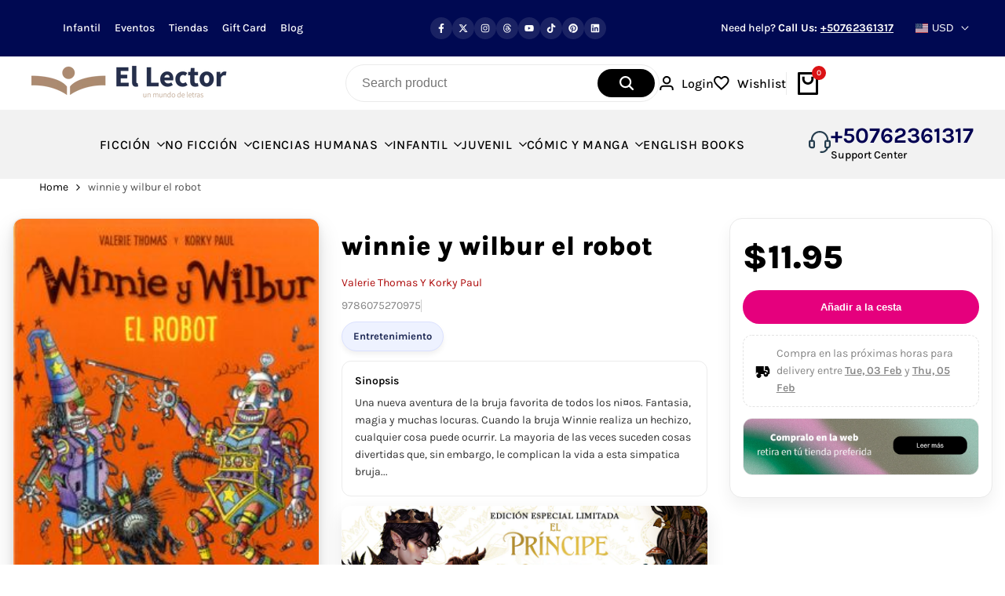

--- FILE ---
content_type: text/html; charset=utf-8
request_url: https://ellector.com.pa/products/libro-winnie-y-wilbur-el-robot
body_size: 88819
content:
<!doctype html><html class="no-js hdt-pr-img__effect-zoom hdt-badge__shape-round dir--ltr hdt-minimal-products hdt-hidden-products-quickview hdt-hidden-products-wishlist hdt-hidden-products-compare" lang="en" dir="ltr">
  <head>
 
<meta charset="utf-8">
    <meta http-equiv="X-UA-Compatible" content="IE=edge">
    <meta name="viewport" content="width=device-width,initial-scale=1">
    <meta name="theme-color" content="">
    <link rel="canonical" href="https://ellector.com.pa/products/libro-winnie-y-wilbur-el-robot"><link rel="icon" type="image/png" href="//ellector.com.pa/cdn/shop/files/Flaticon-2.png?crop=center&height=32&v=1699381174&width=32">
      <link rel="apple-touch-icon" href="//ellector.com.pa/cdn/shop/files/Flaticon-2.png?crop=center&height=48&v=1699381174&width=48"><link rel="preconnect" href="https://fonts.shopifycdn.com" crossorigin><title>
      winnie y wilbur el robot | valerie thomas y korky paul
 &ndash; Librerías El Lector Panamá</title><meta name="description" content="winnie y wilbur el robot | valerie thomas y korky paul | Una nueva aventura de la bruja favorita de todos los ni¤os. Fantasia, magia y muchas locuras. Cuando la bruja Winnie realiza un hechizo, cualquier cosa puede ocurrir. La mayoria de las veces suceden cosas divertidas que, sin embargo, le complican la vida a esta simpatica bruja. En este caso, logra convertir a un robot de carton en un automata de verdad. ­Que maravilla! No obstante, cuando el robot le quita la varita a Winnie todo se sale de control. Por suerte, alli esta Wilbur, el inteligente gato negro, quien ayudara a su amiga y lograra solucionar el problema. Una nueva aventura de la bruja favorita de todos los ni¤os. Fantasia, magia y muchas locuras. Cuando la bruja Winnie realiza un hechizo, cualquier cosa puede ocurrir. La mayoria de las veces suceden cosas divertidas que, sin embargo, le complican la vida a esta simpatica bruja. En este caso, logra convertir a un robot de carton en un automata de verdad. ­Que maravilla! No obstante, cuando el robot le quita la varita a Winnie todo se sale de control. Por suerte, alli esta Wilbur, el inteligente gato negro, quien ayudara a su amiga y lograra solucionar el problema.">
<!-- /snippets/social-meta-tags.liquid -->

<meta property="og:site_name" content="Librerías El Lector Panamá">
<meta property="og:url" content="https://ellector.com.pa/products/libro-winnie-y-wilbur-el-robot">
<meta property="og:title" content="winnie y wilbur el robot | valerie thomas y korky paul">
<meta property="og:type" content="product">
<meta property="og:description" content="winnie y wilbur el robot | valerie thomas y korky paul | Una nueva aventura de la bruja favorita de todos los ni¤os. Fantasia, magia y muchas locuras. Cuando la bruja Winnie realiza un hechizo, cualquier cosa puede ocurrir. La mayoria de las veces suceden cosas divertidas que, sin embargo, le complican la vida a esta simpatica bruja. En este caso, logra convertir a un robot de carton en un automata de verdad. ­Que maravilla! No obstante, cuando el robot le quita la varita a Winnie todo se sale de control. Por suerte, alli esta Wilbur, el inteligente gato negro, quien ayudara a su amiga y lograra solucionar el problema. Una nueva aventura de la bruja favorita de todos los ni¤os. Fantasia, magia y muchas locuras. Cuando la bruja Winnie realiza un hechizo, cualquier cosa puede ocurrir. La mayoria de las veces suceden cosas divertidas que, sin embargo, le complican la vida a esta simpatica bruja. En este caso, logra convertir a un robot de carton en un automata de verdad. ­Que maravilla! No obstante, cuando el robot le quita la varita a Winnie todo se sale de control. Por suerte, alli esta Wilbur, el inteligente gato negro, quien ayudara a su amiga y lograra solucionar el problema."><meta property="og:image" content="http://ellector.com.pa/cdn/shop/products/9786075270975_0131d9c9-3d3d-45c3-b1fe-af4be889a8de.jpg?v=1658293839">
  <meta property="og:image:secure_url" content="https://ellector.com.pa/cdn/shop/products/9786075270975_0131d9c9-3d3d-45c3-b1fe-af4be889a8de.jpg?v=1658293839">
  <meta property="og:image:width" content="265">
  <meta property="og:image:height" content="360"><meta property="og:price:amount" content="11.95">
  <meta property="og:price:currency" content="USD"><meta name="twitter:site" content="@https://twitter.com/ellector_pa"><meta name="twitter:card" content="summary_large_image">
<meta name="twitter:title" content="winnie y wilbur el robot | valerie thomas y korky paul">
<meta name="twitter:description" content="winnie y wilbur el robot | valerie thomas y korky paul | Una nueva aventura de la bruja favorita de todos los ni¤os. Fantasia, magia y muchas locuras. Cuando la bruja Winnie realiza un hechizo, cualquier cosa puede ocurrir. La mayoria de las veces suceden cosas divertidas que, sin embargo, le complican la vida a esta simpatica bruja. En este caso, logra convertir a un robot de carton en un automata de verdad. ­Que maravilla! No obstante, cuando el robot le quita la varita a Winnie todo se sale de control. Por suerte, alli esta Wilbur, el inteligente gato negro, quien ayudara a su amiga y lograra solucionar el problema. Una nueva aventura de la bruja favorita de todos los ni¤os. Fantasia, magia y muchas locuras. Cuando la bruja Winnie realiza un hechizo, cualquier cosa puede ocurrir. La mayoria de las veces suceden cosas divertidas que, sin embargo, le complican la vida a esta simpatica bruja. En este caso, logra convertir a un robot de carton en un automata de verdad. ­Que maravilla! No obstante, cuando el robot le quita la varita a Winnie todo se sale de control. Por suerte, alli esta Wilbur, el inteligente gato negro, quien ayudara a su amiga y lograra solucionar el problema."><script async crossorigin fetchpriority="high" src="/cdn/shopifycloud/importmap-polyfill/es-modules-shim.2.4.0.js"></script>
<script src="//ellector.com.pa/cdn/shop/t/35/assets/jquery-3.7.1.min.js?v=147293088974801289311761174194" type="text/javascript"></script>
<script>
  window.themeHDN = {
    settings: {
      shopCurency: "USD",
      currencyFormat: "${{amount}}",
      moneyFormat: "${{amount}}",
      moneyWithCurrencyFormat: "${{amount}} USD",
      pageType: `product`,
      actionAfterATC: `open_cart_drawer`,
      currencyCodeEnabled: false,
      autoCurrencies: true,
      currencyRound: true,
      revealInView: true
      , shopTimezone: "-0500"}
  };
  document.documentElement.className = document.documentElement.className.replace('no-js', 'js');if (themeHDN.settings.revealInView && matchMedia("motion")) {
    document.querySelector('html').classList.add('hdt-reveal-in-view')
  }
</script>
<script type="importmap">
  {
    "imports": {
      "@theme/libs": "//ellector.com.pa/cdn/shop/t/35/assets/libs.min.js?v=132246485459096699051760980480",
      "@theme/events": "//ellector.com.pa/cdn/shop/t/35/assets/events.js?v=126252641563621240161760980479",
      "@theme/utilities": "//ellector.com.pa/cdn/shop/t/35/assets/utilities.js?v=42434528515917672131760980480",
      "@theme/global": "//ellector.com.pa/cdn/shop/t/35/assets/global.min.js?v=32699011812958785401760980479",
      "@theme/floating": "//ellector.com.pa/cdn/shop/t/35/assets/floating.min.js?v=177090544823015658871760980479",
      "@theme/zoom-psw": "//ellector.com.pa/cdn/shop/t/35/assets/zoom-psw.min.js?v=9794405384828439741760980480",
      "@theme/psw": "//ellector.com.pa/cdn/shop/t/35/assets/es-psw.min.js?v=56831319481966336101760980479",
      "@theme/dayjs": "//ellector.com.pa/cdn/shop/t/35/assets/day.min.js?v=105690777647603308301760980479"
    }
  }
</script>
<link rel="modulepreload" href="//ellector.com.pa/cdn/shop/t/35/assets/libs.min.js?v=132246485459096699051760980480">
<link rel="modulepreload" href="//ellector.com.pa/cdn/shop/t/35/assets/global.min.js?v=32699011812958785401760980479">
<script type="module" src="//ellector.com.pa/cdn/shop/t/35/assets/libs.min.js?v=132246485459096699051760980480" fetchpriority="high"></script>
<link rel="modulepreload" href="//ellector.com.pa/cdn/shop/t/35/assets/events.js?v=126252641563621240161760980479">
<link rel="modulepreload" href="//ellector.com.pa/cdn/shop/t/35/assets/utilities.js?v=42434528515917672131760980480">
<link rel="modulepreload" href="//ellector.com.pa/cdn/shop/t/35/assets/floating.min.js?v=177090544823015658871760980479">
<link rel="modulepreload" href="//ellector.com.pa/cdn/shop/t/35/assets/zoom-psw.min.js?v=9794405384828439741760980480">
<link rel="modulepreload" href="//ellector.com.pa/cdn/shop/t/35/assets/es-psw.min.js?v=56831319481966336101760980479">
<style data-shopify>@font-face {
  font-family: "Bebas Neue";
  font-weight: 400;
  font-style: normal;
  font-display: swap;
  src: url("//ellector.com.pa/cdn/fonts/bebas_neue/bebasneue_n4.135cdbcf397f167ca17d9c75224e0af26b4b4e55.woff2") format("woff2"),
       url("//ellector.com.pa/cdn/fonts/bebas_neue/bebasneue_n4.3288a6929ba3287812eb6a03e362ee0bf5be1e3d.woff") format("woff");
}

@font-face {
  font-family: Karla;
  font-weight: 200;
  font-style: normal;
  font-display: swap;
  src: url("//ellector.com.pa/cdn/fonts/karla/karla_n2.c01c6abcceb59c2dfbe53f16f2fa746054360e79.woff2") format("woff2"),
       url("//ellector.com.pa/cdn/fonts/karla/karla_n2.1b2a0e8e4007556430943b5a277c57af80b4e6d6.woff") format("woff");
}

@font-face {
  font-family: Karla;
  font-weight: 200;
  font-style: italic;
  font-display: swap;
  src: url("//ellector.com.pa/cdn/fonts/karla/karla_i2.2df0e69f75172f2576170400395ac5161446ac45.woff2") format("woff2"),
       url("//ellector.com.pa/cdn/fonts/karla/karla_i2.872b630086c7b0965fb51da807badff857cce976.woff") format("woff");
}

@font-face {
  font-family: Karla;
  font-weight: 300;
  font-style: normal;
  font-display: swap;
  src: url("//ellector.com.pa/cdn/fonts/karla/karla_n3.f7dc1a43fe7705188329bd9a5b672565b62caa55.woff2") format("woff2"),
       url("//ellector.com.pa/cdn/fonts/karla/karla_n3.f54b0d52b91dc25f449929e75e47b6984ea8b078.woff") format("woff");
}

@font-face {
  font-family: Karla;
  font-weight: 300;
  font-style: italic;
  font-display: swap;
  src: url("//ellector.com.pa/cdn/fonts/karla/karla_i3.e6f3de4068eda3cfc0633fdb7ecae5fb987de8a4.woff2") format("woff2"),
       url("//ellector.com.pa/cdn/fonts/karla/karla_i3.e4d16c1e4fb04d8cdfe2612227dfa387b0e63dc1.woff") format("woff");
}

@font-face {
  font-family: Karla;
  font-weight: 400;
  font-style: normal;
  font-display: swap;
  src: url("//ellector.com.pa/cdn/fonts/karla/karla_n4.40497e07df527e6a50e58fb17ef1950c72f3e32c.woff2") format("woff2"),
       url("//ellector.com.pa/cdn/fonts/karla/karla_n4.e9f6f9de321061073c6bfe03c28976ba8ce6ee18.woff") format("woff");
}

@font-face {
  font-family: Karla;
  font-weight: 400;
  font-style: italic;
  font-display: swap;
  src: url("//ellector.com.pa/cdn/fonts/karla/karla_i4.2086039c16bcc3a78a72a2f7b471e3c4a7f873a6.woff2") format("woff2"),
       url("//ellector.com.pa/cdn/fonts/karla/karla_i4.7b9f59841a5960c16fa2a897a0716c8ebb183221.woff") format("woff");
}

@font-face {
  font-family: Karla;
  font-weight: 500;
  font-style: normal;
  font-display: swap;
  src: url("//ellector.com.pa/cdn/fonts/karla/karla_n5.0f2c50ba88af8c39d2756f2fc9dfccf18f808828.woff2") format("woff2"),
       url("//ellector.com.pa/cdn/fonts/karla/karla_n5.88d3e57f788ee4a41fa11fc99b9881ce077acdc2.woff") format("woff");
}

@font-face {
  font-family: Karla;
  font-weight: 500;
  font-style: italic;
  font-display: swap;
  src: url("//ellector.com.pa/cdn/fonts/karla/karla_i5.69e240d3e2697b7653a56061e6c0bdd837d9a0d7.woff2") format("woff2"),
       url("//ellector.com.pa/cdn/fonts/karla/karla_i5.d56a3f6d57505f4753ea6466cf86322680d9dfdf.woff") format("woff");
}

@font-face {
  font-family: Karla;
  font-weight: 600;
  font-style: normal;
  font-display: swap;
  src: url("//ellector.com.pa/cdn/fonts/karla/karla_n6.11d2ca9baa9358585c001bdea96cf4efec1c541a.woff2") format("woff2"),
       url("//ellector.com.pa/cdn/fonts/karla/karla_n6.f61bdbc760ad3ce235abbf92fc104026b8312806.woff") format("woff");
}

@font-face {
  font-family: Karla;
  font-weight: 600;
  font-style: italic;
  font-display: swap;
  src: url("//ellector.com.pa/cdn/fonts/karla/karla_i6.a7635423ab3dadf279bd83cab7821e04a762f0d7.woff2") format("woff2"),
       url("//ellector.com.pa/cdn/fonts/karla/karla_i6.93523748a53c3e2305eb638d2279e8634a22c25f.woff") format("woff");
}

@font-face {
  font-family: Karla;
  font-weight: 700;
  font-style: normal;
  font-display: swap;
  src: url("//ellector.com.pa/cdn/fonts/karla/karla_n7.4358a847d4875593d69cfc3f8cc0b44c17b3ed03.woff2") format("woff2"),
       url("//ellector.com.pa/cdn/fonts/karla/karla_n7.96e322f6d76ce794f25fa29e55d6997c3fb656b6.woff") format("woff");
}

@font-face {
  font-family: Karla;
  font-weight: 700;
  font-style: italic;
  font-display: swap;
  src: url("//ellector.com.pa/cdn/fonts/karla/karla_i7.fe031cd65d6e02906286add4f6dda06afc2615f0.woff2") format("woff2"),
       url("//ellector.com.pa/cdn/fonts/karla/karla_i7.816d4949fa7f7d79314595d7003eda5b44e959e3.woff") format("woff");
}

@font-face {
  font-family: Karla;
  font-weight: 800;
  font-style: normal;
  font-display: swap;
  src: url("//ellector.com.pa/cdn/fonts/karla/karla_n8.b4b2fb2fd7c9e5cd3f943a09498004ad5459f5e6.woff2") format("woff2"),
       url("//ellector.com.pa/cdn/fonts/karla/karla_n8.f6a57bef4fdcaa31fffd290e403b010f69897424.woff") format("woff");
}

@font-face {
  font-family: Karla;
  font-weight: 800;
  font-style: italic;
  font-display: swap;
  src: url("//ellector.com.pa/cdn/fonts/karla/karla_i8.48ef00a1a874940756e410e5d0dd9d31e3959b32.woff2") format("woff2"),
       url("//ellector.com.pa/cdn/fonts/karla/karla_i8.300f0ead367cc36c4f83cfb531f965b4b7ecbef1.woff") format("woff");
}

@font-face {
  font-family: Lora;
  font-weight: 400;
  font-style: normal;
  font-display: swap;
  src: url("//ellector.com.pa/cdn/fonts/lora/lora_n4.9a60cb39eff3bfbc472bac5b3c5c4d7c878f0a8d.woff2") format("woff2"),
       url("//ellector.com.pa/cdn/fonts/lora/lora_n4.4d935d2630ceaf34d2e494106075f8d9f1257d25.woff") format("woff");
}

@font-face {
  font-family: Lora;
  font-weight: 400;
  font-style: italic;
  font-display: swap;
  src: url("//ellector.com.pa/cdn/fonts/lora/lora_i4.a5059b22bd0a7547da84d66d2f523d17d17325d3.woff2") format("woff2"),
       url("//ellector.com.pa/cdn/fonts/lora/lora_i4.cb2d2ab46128fa7f84060d5f92cf3f49dc8181bd.woff") format("woff");
}

@font-face {
  font-family: Lora;
  font-weight: 500;
  font-style: normal;
  font-display: swap;
  src: url("//ellector.com.pa/cdn/fonts/lora/lora_n5.04efeb8e68ba4da62f0fd6abc2572b934a6148ba.woff2") format("woff2"),
       url("//ellector.com.pa/cdn/fonts/lora/lora_n5.e033d2f9dd010c91e161af150080aa55acb1b9f4.woff") format("woff");
}

@font-face {
  font-family: Lora;
  font-weight: 500;
  font-style: italic;
  font-display: swap;
  src: url("//ellector.com.pa/cdn/fonts/lora/lora_i5.9c1ca8d88d18137812cdcd984d7d7f842728688a.woff2") format("woff2"),
       url("//ellector.com.pa/cdn/fonts/lora/lora_i5.ed24366fac30370c42ac2ed86afc890ff4603855.woff") format("woff");
}

@font-face {
  font-family: Lora;
  font-weight: 600;
  font-style: normal;
  font-display: swap;
  src: url("//ellector.com.pa/cdn/fonts/lora/lora_n6.3aa87f0c6eaa950e08df0d58173e7c15a64e7088.woff2") format("woff2"),
       url("//ellector.com.pa/cdn/fonts/lora/lora_n6.802008a8ae62702ea355fc39db9f73dde0bee416.woff") format("woff");
}

@font-face {
  font-family: Lora;
  font-weight: 600;
  font-style: italic;
  font-display: swap;
  src: url("//ellector.com.pa/cdn/fonts/lora/lora_i6.045fd1dfebc46698ed5ae1777a7f041abaf5893f.woff2") format("woff2"),
       url("//ellector.com.pa/cdn/fonts/lora/lora_i6.dc9a8cad4135d04cc59992b2c00144c5257d0954.woff") format("woff");
}

@font-face {
  font-family: Lora;
  font-weight: 700;
  font-style: normal;
  font-display: swap;
  src: url("//ellector.com.pa/cdn/fonts/lora/lora_n7.58a834e7e54c895806b2ffc982e4a00af29b1b9c.woff2") format("woff2"),
       url("//ellector.com.pa/cdn/fonts/lora/lora_n7.05fdf76140ca6e72e48561caf7f9893c487c3f1b.woff") format("woff");
}

@font-face {
  font-family: Lora;
  font-weight: 700;
  font-style: italic;
  font-display: swap;
  src: url("//ellector.com.pa/cdn/fonts/lora/lora_i7.1bf76118f47019e7581a865f0f538b8ea5900419.woff2") format("woff2"),
       url("//ellector.com.pa/cdn/fonts/lora/lora_i7.1a7c7f083405ec98e57d8033d38caa748580f7ff.woff") format("woff");
}

:root {
    --aspect-ratiocus1: 0.657;
    --scrollbar-w: 0px;
    /* Spacing */
    --spacing-0-2: 0.2rem; /* 2px */
    --spacing-0-4: 0.4rem; /* 4px */
    --spacing-0-6: 0.6rem; /* 6px */
    --spacing-0-8: 0.8rem; /* 8px */
    --spacing-1: 1rem; /* 10px */
    --spacing-1-2: 1.2rem; /* 12px */
    --spacing-1-4: 1.4rem; /* 14px */
    --spacing-1-6: 1.6rem; /* 16px */
    --spacing-1-8: 1.8rem; /* 18px */
    --spacing-2: 2rem; /* 20px */
    --spacing-2-2: 2.2rem; /* 22px */
    --spacing-2-4: 2.4rem; /* 24px */
    --spacing-2-6: 2.6rem; /* 26px */
    --spacing-2-8: 2.8rem; /* 28px */
    --spacing-3: 3rem; /* 30px */
    --spacing-3-2: 3.2rem; /* 32px */
    --spacing-3-4: 3.4rem; /* 34px */
    --spacing-3-6: 3.6rem; /* 36px */
    --spacing-3-8: 3.8rem; /* 38px */
    --spacing-4: 4rem; /* 40px */
    --spacing-4-2: 4.2rem; /* 42px */
    --spacing-4-4: 4.4rem; /* 44px */
    --spacing-4-8: 4.8rem; /* 48px */
    --spacing-5: 5rem; /* 50px */
    --spacing-5-6: 5.6rem; /* 56px */
    --spacing-6: 6rem; /* 60px */
    --spacing-6-4: 6.4rem; /* 64px */
    --spacing-7: 7rem; /* 70px */
    --spacing-7-2: 7.2rem; /* 72px */
    --spacing-8: 8rem; /* 80px */
    --spacing-9: 9rem; /* 90px */
    --spacing-10: 10rem; /* 100px */
    /* Colors */
    --color-base-background: 255 255 255;
    --color-base-text: 134 134 134;
    --color-focus: 213 58 61;
    --payment-terms-background-color: rgb(255 255 255);

    /* Product badge colors */
    --color-on-sale-badge-background: 252 87 50;
    --color-on-sale-badge-text: 255 255 255;
    --color-new-badge-background: 72 212 187;
    --color-new-badge-text: 255 255 255;
    --color-sold-out-badge-background: 242 242 242;
    --color-sold-out-badge-text: 0 0 0;
    --color-pre-order-badge-background: 85 166 83;
    --color-pre-order-badge-text: 255 255 255;
    --color-custom-badge-background: 131 183 53;
    --color-custom-badge-text: 255 255 255;

    /* Notices colors */
    --color-tooltip-background: 35 35 35;
    --color-tooltip-text: 255 255 255;
    --color-success-background: 232 240 233;
    --color-success-text: 66 132 69;
    --color-warning-background: 251 246 234;
    --color-warning-text: 224 178 82;
    --color-error-background: 253 224 228;
    --color-error-text: 235 0 27;--f_family_1: "Bebas Neue", sans-serif;
    --f_family_2: Karla, sans-serif;
    --f_family_3: Lora, serif;--f_family: var(--f_family_2);/* --bs-font-sans-serif: var(--f_family); */

    --font-body-family: var(--f_family);
    --font-body-weight: 400;
    --font-body-weight-bold: 700;

    --font-heading-family: var(--f_family_1);
    --font-heading-weight: 400;

    --font-body-line-height: 1.6;
    --font-body-spacing: 0.0em;
    --font-heading-scale: 1.0;
    --font-heading-line-height: 1.2;
    --font-heading-spacing: 0.0em;
    --button-line-height: 1.2;

    --h0-size: 7.4rem;
    --h1-size: 6.4rem;
    --h2-size: 5.4rem;
    --h3-size: 4.2rem;
    --h4-size: 3.4rem;
    --h5-size: 2.8rem;
    --h6-size: 1.8rem;

    --h0-size-mb: 2.8rem;
    --h1-size-mb: 2.8rem;
    --h2-size-mb: 2.5rem;
    --h3-size-mb: 2.4rem;
    --h4-size-mb: 2.2rem;
    --h5-size-mb: 2.0rem;
    --h6-size-mb: 1.6rem;

    /* Font sizes */
    --text-xs: 1.0rem;
    --text-sm: 1.2rem;
    --text-base: 1.4rem;
    --text-lg: 1.6rem;
    --text-xl: 1.8rem;
    --text-2xl: 2.0rem;
    --text-4xl: 2.2rem;
    --text-6xl: 2.4rem;
    --text-8xl: 2.6rem;
    --text-10xl: 2.8rem;
    --text-12xl: 3.0rem;
    /* Font Weight */
    --font-light: 300;
    --font-normal: 400;
    --font-medium: 500;
    --font-semibold: 600;
    --font-bold: 700;
    --font-extrabold: 800;
    --font-black: 900;
    --spacing-x: 15px;
    --spacing-y: 15px;

    --container-max-width: 144rem;
    --container-max-width-padding-lg: 154rem;
    --container-max-width-padding-md: 150rem;
    --container-width-margin: 0rem;
    --spacing-sections-desktop: 0px;
    --spacing-sections-mobile: 0px;

    /* Border Radius */
    --radius-2xs: 0.33333333333333337rem;
    --radius-xs: 0.5rem;
    --radius-sm: 1.0rem;
    --radius: 2.0rem;
    --radius-lg: 4.0rem;
    --radius-full: 9999px;
    --radius-button: 0.3rem;
    --radius-input: 4.0rem;
    --radius-product-card: 0.0rem;
    --radius-product-media: 1.0rem;
    --radius-collection-card: 1.0rem;
    --radius-blog-card: 1.0rem;

    --padding-block-input: var(--spacing-0-6);
    --padding-inline-input: var(--spacing-1);
    --height-input: var(--spacing-4-2);
    --thickness-btn: 0.1rem;

    --cursor-zoom-in-icon: url(//ellector.com.pa/cdn/shop/t/35/assets/cursor-zoom-in.svg?v=88807523373575012131760980479);
    --cursor-close-svg-url: url(//ellector.com.pa/cdn/shop/t/35/assets/cursor-close.svg?v=47636334999695629861760980479);

    /* RTL support */
      --value-logical-flip: 1;
      --value-origin-start: left;
      --value-origin-end: right;}

  /* Color schemes */
  [color-scheme="scheme-1"] {
      --color-background: 255 255 255;
      --gradient-background: #ffffff;
      --color-background2: 242 242 242;

      --color-foreground: 0 0 0;
      --color-foreground2: 84 84 84;
      --color-accent: 219 18 21;
      --color-secondary: 191 191 191;
      --color-tertiary: 128 128 128;

      --color-button: 0 0 0;
      --color-button-text: 255 255 255;
      --color-button-border: 0 0 0;
      --color-secondary-button: 255 255 255;
      --color-secondary-button-text: 0 0 0;

      --hdt-btn-secondary-color: 76 76 76;
      --hdt-btn-secondary-bg: 191 191 191;

      --hdt-btn-tertiary-color: 51 51 51;
      --hdt-btn-tertiary-bg: 128 128 128;
      --color-secondary-brightness: 255 255 255;
      --color-link: 0 0 0;
      --color-accent: 219 18 21;
      --color-line-border: 235 235 235;
      --color-overlay: 0 0 0;
      --payment-terms-background-color: rgb(255 255 255);
      /* Product colors */
      --color-pr-price: 0 0 0;
      --color-pr-sale-price: 219 18 21;
      --color-pr-text: 0 0 0;
      --color-pr-rating: ;
      /* Input colors */
      --color-input-primary: 255 255 255;
      --color-input-secondary: 144 144 144;
    }
  [color-scheme="scheme-2"] {
      --color-background: 255 255 255;
      --gradient-background: #ffffff;
      --color-background2: 255 255 255;

      --color-foreground: 0 0 0;
      --color-foreground2: 84 84 84;
      --color-accent: 60 113 215;
      --color-secondary: 64 64 64;
      --color-tertiary: 128 128 128;

      --color-button: 255 255 255;
      --color-button-text: 0 0 0;
      --color-button-border: 235 235 235;
      --color-secondary-button: 255 255 255;
      --color-secondary-button-text: 0 0 0;

      --hdt-btn-secondary-color: 217 217 217;
      --hdt-btn-secondary-bg: 64 64 64;

      --hdt-btn-tertiary-color: 230 230 230;
      --hdt-btn-tertiary-bg: 128 128 128;
      --color-secondary-brightness: 255 255 255;
      --color-link: 0 0 0;
      --color-accent: 60 113 215;
      --color-line-border: 238 238 238;
      --color-overlay: 0 0 0;
      --payment-terms-background-color: rgb(255 255 255);
      /* Product colors */
      --color-pr-price: 0 0 0;
      --color-pr-sale-price: 219 18 21;
      --color-pr-text: 0 0 0;
      --color-pr-rating: ;
      /* Input colors */
      --color-input-primary: 255 255 255;
      --color-input-secondary: 0 0 0;
    }
  [color-scheme="scheme-3"] {
      --color-background: 255 255 255;
      --gradient-background: #ffffff;
      --color-background2: 255 255 255;

      --color-foreground: 0 0 0;
      --color-foreground2: 0 0 0;
      --color-accent: 219 18 21;
      --color-secondary: 64 64 64;
      --color-tertiary: 128 128 128;

      --color-button: 242 242 242;
      --color-button-text: 0 0 0;
      --color-button-border: 242 242 242;
      --color-secondary-button: 255 255 255;
      --color-secondary-button-text: 0 0 0;

      --hdt-btn-secondary-color: 217 217 217;
      --hdt-btn-secondary-bg: 64 64 64;

      --hdt-btn-tertiary-color: 230 230 230;
      --hdt-btn-tertiary-bg: 128 128 128;
      --color-secondary-brightness: 255 255 255;
      --color-link: 0 0 0;
      --color-accent: 219 18 21;
      --color-line-border: 238 238 238;
      --color-overlay: 0 0 0;
      --payment-terms-background-color: rgb(255 255 255);
      /* Product colors */
      --color-pr-price: 0 0 0;
      --color-pr-sale-price: 219 18 21;
      --color-pr-text: 0 0 0;
      --color-pr-rating: ;
      /* Input colors */
      --color-input-primary: 255 255 255;
      --color-input-secondary: 0 0 0;
    }
  [color-scheme="scheme-4"] {
      --color-background: 245 245 245;
      --gradient-background: #f5f5f5;
      --color-background2: 255 255 255;

      --color-foreground: 0 0 0;
      --color-foreground2: 84 84 84;
      --color-accent: 219 18 21;
      --color-secondary: 191 191 191;
      --color-tertiary: 128 128 128;

      --color-button: 0 0 0;
      --color-button-text: 255 255 255;
      --color-button-border: 0 0 0;
      --color-secondary-button: 245 245 245;
      --color-secondary-button-text: 0 0 0;

      --hdt-btn-secondary-color: 76 76 76;
      --hdt-btn-secondary-bg: 191 191 191;

      --hdt-btn-tertiary-color: 51 51 51;
      --hdt-btn-tertiary-bg: 128 128 128;
      --color-secondary-brightness: 255 255 255;
      --color-link: 0 0 0;
      --color-accent: 219 18 21;
      --color-line-border: 235 235 235;
      --color-overlay: 0 0 0;
      --payment-terms-background-color: rgb(245 245 245);
      /* Product colors */
      --color-pr-price: 0 0 0;
      --color-pr-sale-price: 219 18 21;
      --color-pr-text: 0 0 0;
      --color-pr-rating: ;
      /* Input colors */
      --color-input-primary: 255 255 255;
      --color-input-secondary: 144 144 144;
    }
  [color-scheme="scheme-5"] {
      --color-background: 251 247 240;
      --gradient-background: #fbf7f0;
      --color-background2: 251 247 240;

      --color-foreground: 0 0 0;
      --color-foreground2: 69 83 94;
      --color-accent: 219 18 21;
      --color-secondary: 191 191 191;
      --color-tertiary: 128 128 128;

      --color-button: 0 0 0;
      --color-button-text: 255 255 255;
      --color-button-border: 0 0 0;
      --color-secondary-button: 251 247 240;
      --color-secondary-button-text: 0 0 0;

      --hdt-btn-secondary-color: 76 76 76;
      --hdt-btn-secondary-bg: 191 191 191;

      --hdt-btn-tertiary-color: 51 51 51;
      --hdt-btn-tertiary-bg: 128 128 128;
      --color-secondary-brightness: 255 255 255;
      --color-link: 0 0 0;
      --color-accent: 219 18 21;
      --color-line-border: 0 0 0;
      --color-overlay: 0 0 0;
      --payment-terms-background-color: rgb(251 247 240);
      /* Product colors */
      --color-pr-price: 0 0 0;
      --color-pr-sale-price: 219 18 21;
      --color-pr-text: 0 0 0;
      --color-pr-rating: ;
      /* Input colors */
      --color-input-primary: 255 255 255;
      --color-input-secondary: 104 104 104;
    }
  [color-scheme="scheme-67a7ca9f-3333-4245-b79f-2e9849d7e615"] {
      --color-background: 0 0 0;
      --gradient-background: #000000;
      --color-background2: 68 68 68;

      --color-foreground: 255 255 255;
      --color-foreground2: 231 231 231;
      --color-accent: 219 18 21;
      --color-secondary: 64 64 64;
      --color-tertiary: 128 128 128;

      --color-button: 255 255 255;
      --color-button-text: 0 0 0;
      --color-button-border: 255 255 255;
      --color-secondary-button: 0 0 0;
      --color-secondary-button-text: 255 255 255;

      --hdt-btn-secondary-color: 217 217 217;
      --hdt-btn-secondary-bg: 64 64 64;

      --hdt-btn-tertiary-color: 230 230 230;
      --hdt-btn-tertiary-bg: 128 128 128;
      --color-secondary-brightness: 0 0 0;
      --color-link: 255 255 255;
      --color-accent: 219 18 21;
      --color-line-border: 68 68 68;
      --color-overlay: 0 0 0;
      --payment-terms-background-color: rgb(0 0 0);
      /* Product colors */
      --color-pr-price: 255 255 255;
      --color-pr-sale-price: 219 18 21;
      --color-pr-text: 255 255 255;
      --color-pr-rating: ;
      /* Input colors */
      --color-input-primary: 255 255 255;
      --color-input-secondary: 144 144 144;
    }
  [color-scheme="scheme-4f7d5921-8567-40ac-8211-ef87792674d6"] {
      --color-background: 252 255 178;
      --gradient-background: #fcffb2;
      --color-background2: 255 255 255;

      --color-foreground: 0 0 0;
      --color-foreground2: 84 84 84;
      --color-accent: 219 18 21;
      --color-secondary: 191 191 191;
      --color-tertiary: 128 128 128;

      --color-button: 0 0 0;
      --color-button-text: 255 255 255;
      --color-button-border: 0 0 0;
      --color-secondary-button: 252 255 178;
      --color-secondary-button-text: 0 0 0;

      --hdt-btn-secondary-color: 76 76 76;
      --hdt-btn-secondary-bg: 191 191 191;

      --hdt-btn-tertiary-color: 51 51 51;
      --hdt-btn-tertiary-bg: 128 128 128;
      --color-secondary-brightness: 255 255 255;
      --color-link: 0 0 0;
      --color-accent: 219 18 21;
      --color-line-border: 238 238 238;
      --color-overlay: 255 255 255;
      --payment-terms-background-color: rgb(252 255 178);
      /* Product colors */
      --color-pr-price: 0 0 0;
      --color-pr-sale-price: 219 18 21;
      --color-pr-text: 0 0 0;
      --color-pr-rating: ;
      /* Input colors */
      --color-input-primary: 255 255 255;
      --color-input-secondary: 144 144 144;
    }
  [color-scheme="scheme-4f7d5921-8567-40ac-8211-ef87792674d3"] {
      --color-background: 255 255 255;
      --gradient-background: #ffffff;
      --color-background2: 242 242 242;

      --color-foreground: 0 0 0;
      --color-foreground2: 255 255 255;
      --color-accent: 219 18 21;
      --color-secondary: 191 191 191;
      --color-tertiary: 128 128 128;

      --color-button: 219 18 21;
      --color-button-text: 255 255 255;
      --color-button-border: 219 18 21;
      --color-secondary-button: 255 255 255;
      --color-secondary-button-text: 0 0 0;

      --hdt-btn-secondary-color: 76 76 76;
      --hdt-btn-secondary-bg: 191 191 191;

      --hdt-btn-tertiary-color: 51 51 51;
      --hdt-btn-tertiary-bg: 128 128 128;
      --color-secondary-brightness: 255 255 255;
      --color-link: 0 0 0;
      --color-accent: 219 18 21;
      --color-line-border: 235 235 235;
      --color-overlay: 0 0 0;
      --payment-terms-background-color: rgb(255 255 255);
      /* Product colors */
      --color-pr-price: 0 0 0;
      --color-pr-sale-price: 219 18 21;
      --color-pr-text: 0 0 0;
      --color-pr-rating: ;
      /* Input colors */
      --color-input-primary: 255 255 255;
      --color-input-secondary: 144 144 144;
    }
  [color-scheme="scheme-d3d44db8-3bcf-499e-a2ed-d652eaa913f1"] {
      --color-background: 255 255 255;
      --gradient-background: #ffffff;
      --color-background2: 255 255 255;

      --color-foreground: 0 0 0;
      --color-foreground2: 84 84 84;
      --color-accent: 64 110 198;
      --color-secondary: 191 191 191;
      --color-tertiary: 128 128 128;

      --color-button: 0 0 0;
      --color-button-text: 255 255 255;
      --color-button-border: 0 0 0;
      --color-secondary-button: 255 255 255;
      --color-secondary-button-text: 0 0 0;

      --hdt-btn-secondary-color: 76 76 76;
      --hdt-btn-secondary-bg: 191 191 191;

      --hdt-btn-tertiary-color: 51 51 51;
      --hdt-btn-tertiary-bg: 128 128 128;
      --color-secondary-brightness: 255 255 255;
      --color-link: 0 0 0;
      --color-accent: 64 110 198;
      --color-line-border: 235 235 235;
      --color-overlay: 0 0 0;
      --payment-terms-background-color: rgb(255 255 255);
      /* Product colors */
      --color-pr-price: 0 0 0;
      --color-pr-sale-price: 219 18 21;
      --color-pr-text: 0 0 0;
      --color-pr-rating: ;
      /* Input colors */
      --color-input-primary: 255 255 255;
      --color-input-secondary: 144 144 144;
    }
  [color-scheme="scheme-3fd2c3d1-d752-42b9-a4d2-17bfc10b6555"] {
      --color-background: 0 0 0;
      --gradient-background: #000000;
      --color-background2: 242 242 242;

      --color-foreground: 255 255 255;
      --color-foreground2: 161 161 161;
      --color-accent: 219 18 21;
      --color-secondary: 191 191 191;
      --color-tertiary: 128 128 128;

      --color-button: 0 0 0;
      --color-button-text: 255 255 255;
      --color-button-border: 0 0 0;
      --color-secondary-button: 0 0 0;
      --color-secondary-button-text: 255 255 255;

      --hdt-btn-secondary-color: 76 76 76;
      --hdt-btn-secondary-bg: 191 191 191;

      --hdt-btn-tertiary-color: 51 51 51;
      --hdt-btn-tertiary-bg: 128 128 128;
      --color-secondary-brightness: 0 0 0;
      --color-link: 255 255 255;
      --color-accent: 219 18 21;
      --color-line-border: 48 48 48;
      --color-overlay: 0 0 0;
      --payment-terms-background-color: rgb(0 0 0);
      /* Product colors */
      --color-pr-price: 0 0 0;
      --color-pr-sale-price: 219 18 21;
      --color-pr-text: 0 0 0;
      --color-pr-rating: ;
      /* Input colors */
      --color-input-primary: 44 44 44;
      --color-input-secondary: 144 144 144;
    }
  [color-scheme="scheme-8fdd877f-5baf-4d4e-b881-1af3d95440a0"] {
      --color-background: 255 255 255;
      --gradient-background: #ffffff;
      --color-background2: 252 251 249;

      --color-foreground: 0 0 0;
      --color-foreground2: 0 0 0;
      --color-accent: 219 18 21;
      --color-secondary: 191 191 191;
      --color-tertiary: 128 128 128;

      --color-button: 0 0 0;
      --color-button-text: 255 255 255;
      --color-button-border: 0 0 0;
      --color-secondary-button: 255 255 255;
      --color-secondary-button-text: 0 0 0;

      --hdt-btn-secondary-color: 76 76 76;
      --hdt-btn-secondary-bg: 191 191 191;

      --hdt-btn-tertiary-color: 51 51 51;
      --hdt-btn-tertiary-bg: 128 128 128;
      --color-secondary-brightness: 255 255 255;
      --color-link: 0 0 0;
      --color-accent: 219 18 21;
      --color-line-border: 235 235 235;
      --color-overlay: 0 0 0;
      --payment-terms-background-color: rgb(255 255 255);
      /* Product colors */
      --color-pr-price: 0 0 0;
      --color-pr-sale-price: 219 18 21;
      --color-pr-text: 0 0 0;
      --color-pr-rating: ;
      /* Input colors */
      --color-input-primary: 255 255 255;
      --color-input-secondary: 144 144 144;
    }
  [color-scheme="scheme-c3df0249-d409-49ef-b889-01ee4b03ee39"] {
      --color-background: 243 244 247;
      --gradient-background: #f3f4f7;
      --color-background2: 255 255 255;

      --color-foreground: 0 9 82;
      --color-foreground2: 84 84 84;
      --color-accent: 219 18 21;
      --color-secondary: 191 191 191;
      --color-tertiary: 128 128 128;

      --color-button: 0 9 82;
      --color-button-text: 255 255 255;
      --color-button-border: 0 0 0;
      --color-secondary-button: 243 244 247;
      --color-secondary-button-text: 0 0 0;

      --hdt-btn-secondary-color: 76 76 76;
      --hdt-btn-secondary-bg: 191 191 191;

      --hdt-btn-tertiary-color: 51 51 51;
      --hdt-btn-tertiary-bg: 128 128 128;
      --color-secondary-brightness: 255 255 255;
      --color-link: 0 0 0;
      --color-accent: 219 18 21;
      --color-line-border: 235 235 235;
      --color-overlay: 0 0 0;
      --payment-terms-background-color: rgb(243 244 247);
      /* Product colors */
      --color-pr-price: 0 0 0;
      --color-pr-sale-price: 219 18 21;
      --color-pr-text: 0 0 0;
      --color-pr-rating: ;
      /* Input colors */
      --color-input-primary: 255 255 255;
      --color-input-secondary: 144 144 144;
    }
  [color-scheme="scheme-1c407bb3-0e59-4317-81ed-6ef0756e4e3b"] {
      --color-background: 0 9 82;
      --gradient-background: #000952;
      --color-background2: 242 242 242;

      --color-foreground: 255 255 255;
      --color-foreground2: 255 255 255;
      --color-accent: 219 18 21;
      --color-secondary: 191 191 191;
      --color-tertiary: 128 128 128;

      --color-button: 255 191 3;
      --color-button-text: 255 255 255;
      --color-button-border: 0 0 0;
      --color-secondary-button: 0 9 82;
      --color-secondary-button-text: 255 255 255;

      --hdt-btn-secondary-color: 76 76 76;
      --hdt-btn-secondary-bg: 191 191 191;

      --hdt-btn-tertiary-color: 51 51 51;
      --hdt-btn-tertiary-bg: 128 128 128;
      --color-secondary-brightness: 0 0 0;
      --color-link: 255 255 255;
      --color-accent: 219 18 21;
      --color-line-border: 235 235 235;
      --color-overlay: 0 0 0;
      --payment-terms-background-color: rgb(0 9 82);
      /* Product colors */
      --color-pr-price: 0 0 0;
      --color-pr-sale-price: 219 18 21;
      --color-pr-text: 0 0 0;
      --color-pr-rating: ;
      /* Input colors */
      --color-input-primary: 255 255 255;
      --color-input-secondary: 255 255 255;
    }
  

  @media screen and (min-width: 768px) {
    :root {
    /* Font sizes */
    --text-xs: 1.0rem;
    --text-sm: 1.2rem;
    --text-base: 1.4rem;
    --text-lg: 1.6rem;
    --text-xl: 1.8rem;
    --text-2xl: 2.0rem;
    --text-4xl: 2.2rem;
    --text-6xl: 2.4rem;
    --text-8xl: 2.6rem;
    --text-10xl: 2.8rem;
    --text-12xl: 3.0rem;
    --spacing-x: 30px;
    --spacing-y: 30px;
    }
  }
  .hdt-btn--size-custom-1 {
    --padding-button: 5px 16px; --height-button: 44px; --font-size-button: 14px;--min-width-btn: 100px; --min-width-btn-dt: 100px;
  }
</style>

<link href="//ellector.com.pa/cdn/shop/t/35/assets/base.css?v=131983041533806300131761752294" rel="stylesheet" type="text/css" media="all" />

<link href="//ellector.com.pa/cdn/shop/t/35/assets/theme.css?v=58871007192764049781761754967" rel="stylesheet" type="text/css" media="all" /><link href="//ellector.com.pa/cdn/shop/t/35/assets/hdt-product-card.scss.css?v=70912442972458751271760980479" rel="stylesheet" type="text/css" media="all" /><script>window.performance && window.performance.mark && window.performance.mark('shopify.content_for_header.start');</script><meta name="google-site-verification" content="v2ccJWVrG2UCi7mpAdiWpWosiH9n2xAw_xRgBl0qEOw">
<meta id="shopify-digital-wallet" name="shopify-digital-wallet" content="/62648975608/digital_wallets/dialog">
<link rel="alternate" type="application/json+oembed" href="https://ellector.com.pa/products/libro-winnie-y-wilbur-el-robot.oembed">
<script async="async" src="/checkouts/internal/preloads.js?locale=en-PA"></script>
<script id="shopify-features" type="application/json">{"accessToken":"e6a4b0ef5928e5df54c32f5146e6e66b","betas":["rich-media-storefront-analytics"],"domain":"ellector.com.pa","predictiveSearch":true,"shopId":62648975608,"locale":"en"}</script>
<script>var Shopify = Shopify || {};
Shopify.shop = "ellectorpa.myshopify.com";
Shopify.locale = "en";
Shopify.currency = {"active":"USD","rate":"1.0"};
Shopify.country = "PA";
Shopify.theme = {"name":"ecomus-v2-2-1-official","id":155514568952,"schema_name":"Ecomus","schema_version":"2.2.1","theme_store_id":null,"role":"main"};
Shopify.theme.handle = "null";
Shopify.theme.style = {"id":null,"handle":null};
Shopify.cdnHost = "ellector.com.pa/cdn";
Shopify.routes = Shopify.routes || {};
Shopify.routes.root = "/";</script>
<script type="module">!function(o){(o.Shopify=o.Shopify||{}).modules=!0}(window);</script>
<script>!function(o){function n(){var o=[];function n(){o.push(Array.prototype.slice.apply(arguments))}return n.q=o,n}var t=o.Shopify=o.Shopify||{};t.loadFeatures=n(),t.autoloadFeatures=n()}(window);</script>
<script id="shop-js-analytics" type="application/json">{"pageType":"product"}</script>
<script defer="defer" async type="module" src="//ellector.com.pa/cdn/shopifycloud/shop-js/modules/v2/client.init-shop-cart-sync_BN7fPSNr.en.esm.js"></script>
<script defer="defer" async type="module" src="//ellector.com.pa/cdn/shopifycloud/shop-js/modules/v2/chunk.common_Cbph3Kss.esm.js"></script>
<script defer="defer" async type="module" src="//ellector.com.pa/cdn/shopifycloud/shop-js/modules/v2/chunk.modal_DKumMAJ1.esm.js"></script>
<script type="module">
  await import("//ellector.com.pa/cdn/shopifycloud/shop-js/modules/v2/client.init-shop-cart-sync_BN7fPSNr.en.esm.js");
await import("//ellector.com.pa/cdn/shopifycloud/shop-js/modules/v2/chunk.common_Cbph3Kss.esm.js");
await import("//ellector.com.pa/cdn/shopifycloud/shop-js/modules/v2/chunk.modal_DKumMAJ1.esm.js");

  window.Shopify.SignInWithShop?.initShopCartSync?.({"fedCMEnabled":true,"windoidEnabled":true});

</script>
<script>(function() {
  var isLoaded = false;
  function asyncLoad() {
    if (isLoaded) return;
    isLoaded = true;
    var urls = ["https:\/\/ma.zoho.com\/js\/V2\/shopify_store.js?shop=ellectorpa.myshopify.com","https:\/\/ecommplugins-scripts.trustpilot.com\/v2.1\/js\/header.min.js?settings=eyJrZXkiOiJyMG1WT0tsTFAzR3V1bkxJIiwicyI6IiJ9\u0026v=2.5\u0026shop=ellectorpa.myshopify.com","https:\/\/ecommplugins-scripts.trustpilot.com\/v2.1\/js\/success.min.js?settings=eyJrZXkiOiJyMG1WT0tsTFAzR3V1bkxJIiwicyI6IiIsInQiOlsib3JkZXJzL2Z1bGZpbGxlZCJdLCJ2IjoiIiwiYSI6IiJ9\u0026shop=ellectorpa.myshopify.com","https:\/\/ecommplugins-trustboxsettings.trustpilot.com\/ellectorpa.myshopify.com.js?settings=1758675010404\u0026shop=ellectorpa.myshopify.com"];
    for (var i = 0; i < urls.length; i++) {
      var s = document.createElement('script');
      s.type = 'text/javascript';
      s.async = true;
      s.src = urls[i];
      var x = document.getElementsByTagName('script')[0];
      x.parentNode.insertBefore(s, x);
    }
  };
  if(window.attachEvent) {
    window.attachEvent('onload', asyncLoad);
  } else {
    window.addEventListener('load', asyncLoad, false);
  }
})();</script>
<script id="__st">var __st={"a":62648975608,"offset":-18000,"reqid":"89943e40-78d9-4f44-8fea-badb56cf4de0-1770030195","pageurl":"ellector.com.pa\/products\/libro-winnie-y-wilbur-el-robot","u":"3cbf912f848c","p":"product","rtyp":"product","rid":7753599418616};</script>
<script>window.ShopifyPaypalV4VisibilityTracking = true;</script>
<script id="captcha-bootstrap">!function(){'use strict';const t='contact',e='account',n='new_comment',o=[[t,t],['blogs',n],['comments',n],[t,'customer']],c=[[e,'customer_login'],[e,'guest_login'],[e,'recover_customer_password'],[e,'create_customer']],r=t=>t.map((([t,e])=>`form[action*='/${t}']:not([data-nocaptcha='true']) input[name='form_type'][value='${e}']`)).join(','),a=t=>()=>t?[...document.querySelectorAll(t)].map((t=>t.form)):[];function s(){const t=[...o],e=r(t);return a(e)}const i='password',u='form_key',d=['recaptcha-v3-token','g-recaptcha-response','h-captcha-response',i],f=()=>{try{return window.sessionStorage}catch{return}},m='__shopify_v',_=t=>t.elements[u];function p(t,e,n=!1){try{const o=window.sessionStorage,c=JSON.parse(o.getItem(e)),{data:r}=function(t){const{data:e,action:n}=t;return t[m]||n?{data:e,action:n}:{data:t,action:n}}(c);for(const[e,n]of Object.entries(r))t.elements[e]&&(t.elements[e].value=n);n&&o.removeItem(e)}catch(o){console.error('form repopulation failed',{error:o})}}const l='form_type',E='cptcha';function T(t){t.dataset[E]=!0}const w=window,h=w.document,L='Shopify',v='ce_forms',y='captcha';let A=!1;((t,e)=>{const n=(g='f06e6c50-85a8-45c8-87d0-21a2b65856fe',I='https://cdn.shopify.com/shopifycloud/storefront-forms-hcaptcha/ce_storefront_forms_captcha_hcaptcha.v1.5.2.iife.js',D={infoText:'Protected by hCaptcha',privacyText:'Privacy',termsText:'Terms'},(t,e,n)=>{const o=w[L][v],c=o.bindForm;if(c)return c(t,g,e,D).then(n);var r;o.q.push([[t,g,e,D],n]),r=I,A||(h.body.append(Object.assign(h.createElement('script'),{id:'captcha-provider',async:!0,src:r})),A=!0)});var g,I,D;w[L]=w[L]||{},w[L][v]=w[L][v]||{},w[L][v].q=[],w[L][y]=w[L][y]||{},w[L][y].protect=function(t,e){n(t,void 0,e),T(t)},Object.freeze(w[L][y]),function(t,e,n,w,h,L){const[v,y,A,g]=function(t,e,n){const i=e?o:[],u=t?c:[],d=[...i,...u],f=r(d),m=r(i),_=r(d.filter((([t,e])=>n.includes(e))));return[a(f),a(m),a(_),s()]}(w,h,L),I=t=>{const e=t.target;return e instanceof HTMLFormElement?e:e&&e.form},D=t=>v().includes(t);t.addEventListener('submit',(t=>{const e=I(t);if(!e)return;const n=D(e)&&!e.dataset.hcaptchaBound&&!e.dataset.recaptchaBound,o=_(e),c=g().includes(e)&&(!o||!o.value);(n||c)&&t.preventDefault(),c&&!n&&(function(t){try{if(!f())return;!function(t){const e=f();if(!e)return;const n=_(t);if(!n)return;const o=n.value;o&&e.removeItem(o)}(t);const e=Array.from(Array(32),(()=>Math.random().toString(36)[2])).join('');!function(t,e){_(t)||t.append(Object.assign(document.createElement('input'),{type:'hidden',name:u})),t.elements[u].value=e}(t,e),function(t,e){const n=f();if(!n)return;const o=[...t.querySelectorAll(`input[type='${i}']`)].map((({name:t})=>t)),c=[...d,...o],r={};for(const[a,s]of new FormData(t).entries())c.includes(a)||(r[a]=s);n.setItem(e,JSON.stringify({[m]:1,action:t.action,data:r}))}(t,e)}catch(e){console.error('failed to persist form',e)}}(e),e.submit())}));const S=(t,e)=>{t&&!t.dataset[E]&&(n(t,e.some((e=>e===t))),T(t))};for(const o of['focusin','change'])t.addEventListener(o,(t=>{const e=I(t);D(e)&&S(e,y())}));const B=e.get('form_key'),M=e.get(l),P=B&&M;t.addEventListener('DOMContentLoaded',(()=>{const t=y();if(P)for(const e of t)e.elements[l].value===M&&p(e,B);[...new Set([...A(),...v().filter((t=>'true'===t.dataset.shopifyCaptcha))])].forEach((e=>S(e,t)))}))}(h,new URLSearchParams(w.location.search),n,t,e,['guest_login'])})(!0,!0)}();</script>
<script integrity="sha256-4kQ18oKyAcykRKYeNunJcIwy7WH5gtpwJnB7kiuLZ1E=" data-source-attribution="shopify.loadfeatures" defer="defer" src="//ellector.com.pa/cdn/shopifycloud/storefront/assets/storefront/load_feature-a0a9edcb.js" crossorigin="anonymous"></script>
<script data-source-attribution="shopify.dynamic_checkout.dynamic.init">var Shopify=Shopify||{};Shopify.PaymentButton=Shopify.PaymentButton||{isStorefrontPortableWallets:!0,init:function(){window.Shopify.PaymentButton.init=function(){};var t=document.createElement("script");t.src="https://ellector.com.pa/cdn/shopifycloud/portable-wallets/latest/portable-wallets.en.js",t.type="module",document.head.appendChild(t)}};
</script>
<script data-source-attribution="shopify.dynamic_checkout.buyer_consent">
  function portableWalletsHideBuyerConsent(e){var t=document.getElementById("shopify-buyer-consent"),n=document.getElementById("shopify-subscription-policy-button");t&&n&&(t.classList.add("hidden"),t.setAttribute("aria-hidden","true"),n.removeEventListener("click",e))}function portableWalletsShowBuyerConsent(e){var t=document.getElementById("shopify-buyer-consent"),n=document.getElementById("shopify-subscription-policy-button");t&&n&&(t.classList.remove("hidden"),t.removeAttribute("aria-hidden"),n.addEventListener("click",e))}window.Shopify?.PaymentButton&&(window.Shopify.PaymentButton.hideBuyerConsent=portableWalletsHideBuyerConsent,window.Shopify.PaymentButton.showBuyerConsent=portableWalletsShowBuyerConsent);
</script>
<script data-source-attribution="shopify.dynamic_checkout.cart.bootstrap">document.addEventListener("DOMContentLoaded",(function(){function t(){return document.querySelector("shopify-accelerated-checkout-cart, shopify-accelerated-checkout")}if(t())Shopify.PaymentButton.init();else{new MutationObserver((function(e,n){t()&&(Shopify.PaymentButton.init(),n.disconnect())})).observe(document.body,{childList:!0,subtree:!0})}}));
</script>

<script>window.performance && window.performance.mark && window.performance.mark('shopify.content_for_header.end');</script>
<script src="//ellector.com.pa/cdn/shop/t/35/assets/related-recos.js?v=28991256645105397121761755327" type="text/javascript"></script>
  <!-- BEGIN app block: shopify://apps/labeler/blocks/app-embed/38a5b8ec-f58a-4fa4-8faa-69ddd0f10a60 -->

<script>
  let aco_allProducts = new Map();
</script>
<script>
  const normalStyle = [
  "background: rgb(173, 216, 230)",
  "padding: 15px",
  "font-size: 1.5em",
  "font-family: 'Poppins', sans-serif",
  "color: black",
  "border-radius: 10px",
  ];
  const warningStyle = [
  "background: rgb(255, 165, 0)",
  "padding: 15px",
  "font-size: 1.5em",
  "font-family: 'Poppins', sans-serif",
  "color: black", 
  "border-radius: 10px",
  ];
  let content = "%cWelcome to labeler v3!🎉🎉";
  let version = "v3";

  if (version !== "v3") {
    content = "%cWarning! Update labeler to v3 ⚠️⚠️";
    console.log(content, warningStyle.join(";"));
  }
  else {
    console.log(content, normalStyle.join(";"));
  }
  try{
     
    
        aco_allProducts.set(`libro-winnie-y-wilbur-el-robot`,{
              availableForSale: true,
              collections: [{"id":403855704312,"handle":"notifier-marketing-best-sellers","title":"Notifier marketing - Best Sellers","updated_at":"2026-02-01T07:13:37-05:00","body_html":null,"published_at":"2025-01-10T18:20:50-05:00","sort_order":"best-selling","template_suffix":null,"disjunctive":false,"rules":[{"column":"variant_price","relation":"greater_than","condition":"0"},{"column":"variant_inventory","relation":"greater_than","condition":"0"},{"column":"type","relation":"not_equals","condition":"LDT Gift Option"}],"published_scope":"global"},{"id":444308848888,"handle":"orderly-emails-recommended-products","title":"Orderly Emails - Recommended Products","updated_at":"2026-02-01T07:13:37-05:00","body_html":"\u003cp\u003eThis collection is used by the Orderly Emails app, to make product recommendations in your notification emails, which automatically update over time.\u003c\/p\u003e\u003cul\u003e\n\u003cli\u003eThis service is currenty provided for FREE, with any theme purchase.\u003c\/li\u003e\n\u003cli\u003eRecommended products shown in your email are \u003cb\u003eautomatically\u003c\/b\u003e updated every 4 hours, to match this collection.\u003c\/li\u003e\n\u003cli\u003eBy default, your Best-Selling products (that are in stock \u0026amp; not already purchased) will be recommended.\u003c\/li\u003e\n\u003cli\u003eYou can modify the rules below to change which products are recommended. Products at the top of the list are more likely to be shown.\u003c\/li\u003e\n\u003cli\u003eTo enable\/disable recommendations in your emails, login to the Orderly Emails app (Shopify Admin -\u0026gt; Apps) and add the \"Recommended products\" section to an email in the editor.\u003c\/li\u003e\n\u003c\/ul\u003e\u003cp\u003e\u003ci\u003eNote: This collection is \"hidden\", it is not be visible on your website.\u003c\/i\u003e\u003c\/p\u003e","published_at":"2024-12-13T14:57:51-05:00","sort_order":"best-selling","template_suffix":"","disjunctive":false,"rules":[{"column":"variant_inventory","relation":"greater_than","condition":"0"}],"published_scope":"global"},{"id":447392645368,"handle":"todos-los-libros","title":"TODOS LOS LIBROS","updated_at":"2026-02-01T07:13:37-05:00","body_html":"","published_at":"2025-01-13T14:45:44-05:00","sort_order":"created-desc","template_suffix":"","disjunctive":false,"rules":[{"column":"variant_price","relation":"not_equals","condition":"0"},{"column":"variant_inventory","relation":"greater_than","condition":"1"}],"published_scope":"global"},{"id":403843481848,"handle":"avada-upsell-best-sellers","title":"Upsell - Best Sellers","updated_at":"2026-02-01T07:13:37-05:00","body_html":"","published_at":"2025-01-10T18:20:50-05:00","sort_order":"best-selling","template_suffix":"","disjunctive":false,"rules":[{"column":"variant_price","relation":"greater_than","condition":"0"},{"column":"variant_inventory","relation":"greater_than","condition":"0"},{"column":"type","relation":"not_equals","condition":"LDT Gift Option"}],"published_scope":"global"}],
              first_variant: {"id":43061057487096,"title":"Default Title","option1":"Default Title","option2":null,"option3":null,"sku":"9786075270975","requires_shipping":true,"taxable":false,"featured_image":null,"available":true,"name":"winnie y wilbur el robot","public_title":null,"options":["Default Title"],"price":1195,"weight":0,"compare_at_price":null,"inventory_management":"shopify","barcode":"9786075270975","requires_selling_plan":false,"selling_plan_allocations":[]},
              price:`11.95`,
              compareAtPriceRange: {
                maxVariantPrice: {
                    amount: `0.00`,
                    currencyCode: `USD`
                },
                minVariantPrice: {
                    amount: `0.00`,
                    currencyCode: `USD`
                },
              },
              createdAt: `2022-07-19 19:31:50 -0500`,
              featuredImage: `products/9786075270975_0131d9c9-3d3d-45c3-b1fe-af4be889a8de.jpg`,
              handle: `libro-winnie-y-wilbur-el-robot`,
              id:"7753599418616",
              images: [
                
                {
                  id: "37758869209336",
                  url: `products/9786075270975_0131d9c9-3d3d-45c3-b1fe-af4be889a8de.jpg`,
                  altText: `winnie y wilbur el robot`,
                },
                
              ],
              priceRange: {
                maxVariantPrice: {
                  amount:`11.95`
                },
                minVariantPrice: {
                  amount:`11.95`
                },
              },
              productType: ``,
              publishedAt: `2023-04-25 13:56:13 -0500`,
              tags: ["entretenimiento"],
              title: `winnie y wilbur el robot`,
              variants: [
                
                {
                availableForSale: true,
                compareAtPrice : {
                  amount:``
                },
                id: `gid://shopify/ProductVariant/43061057487096`,
                quantityAvailable:3,
                image : {
                  id: "null",
                  url: ``,
                  altText: ``,
                },
                price :{
                  amount: `11.95`,
                  currencyCode: `USD`
                  },
                title: `Default Title`,
                },
                
              ] ,
              vendor: `Valerie Thomas Y Korky Paul`,
              type: ``,
            });
       
   
    
       }catch(err){
        console.log(err)
       }
       aco_allProducts.forEach((value,key) => {
        const data = aco_allProducts.get(key)
        data.totalInventory = data.variants.reduce((acc,curr) => {
          return acc + curr.quantityAvailable
        },0)
        data.variants.forEach((el,index)=>{
          if(!el.image.url){
            data.variants[index].image.url = data.images[0]?.url || ""
          }
        })
        aco_allProducts.set(key,data)
       });
</script>

  <script
    src="https://cdnjs.cloudflare.com/ajax/libs/axios/1.6.7/axios.min.js"
    integrity="sha512-NQfB/bDaB8kaSXF8E77JjhHG5PM6XVRxvHzkZiwl3ddWCEPBa23T76MuWSwAJdMGJnmQqM0VeY9kFszsrBEFrQ=="
    crossorigin="anonymous"
    referrerpolicy="no-referrer"
    defer
  ></script>
  <script>
    const betaStyle = [
    "background: rgb(144, 238, 144)",
    "padding: 5px",
    "font-size: 1em",
    "font-family: 'Poppins', sans-serif",
    "color: black",
    "border-radius: 10px",
    ];
    const isbeta = "false";
    const betaContent = "%cStable version"
    console.log(betaContent, betaStyle.join(";"));
    let labelerCdnData = {"version":"v3","status":true,"storeFrontApi":"76fbd9ac54eb68411ce37d34bbdcf888","subscription":{},"badges":[{"id":"f9e79e29-ac5f-4903-9a94-25c1c30ec99d","title":"VNTESP","imageUrl":"V3/ellectorpa.myshopify.com/assets/svg/dbc6ba843bbdbe7ce6b97c008.svg","svgUrl":null,"pngUrl":null,"webpUrl":null,"style":{"type":"percentage","angle":0,"width":40,"height":4,"margin":{"top":0,"left":0,"right":"inherit","bottom":"inherit","objectPosition":"left top"},"opacity":1,"position":"LT","svgStyle":{"text":[],"shape":[]},"alignment":null,"animation":{"name":"none","duration":2,"iteration":"infinite"},"aspectRatio":true},"createdAt":"2024-12-20T00:09:28.809Z","isActivated":true,"rules":{"inStock":false,"lowStock":10,"selected":["specificProducts"],"scheduler":{"status":false,"endDate":"2025-02-19T00:00:00.000Z","endTime":"23:59","timezone":"(GMT-12:00) Etc/GMT+12","weekdays":{"friday":{"end":"23:59","start":"00:00","status":true},"monday":{"end":"23:59","start":"00:00","status":true},"sunday":{"end":"23:59","start":"00:00","status":true},"tuesday":{"end":"23:59","start":"00:00","status":true},"saturday":{"end":"23:59","start":"00:00","status":true},"thursday":{"end":"23:59","start":"00:00","status":true},"wednesday":{"end":"23:59","start":"00:00","status":true}},"startDate":"2024-12-19T00:00:00.000Z","startTime":"00:00"},"comingSoon":7,"outOfStock":false,"priceRange":{"max":2000,"min":0},"allProducts":false,"newArrivals":7,"productType":{"excludeTypes":[],"includeTypes":[]},"specificTags":{"excludeTags":[],"includeTags":[]},"productVendor":{"excludeVendors":[],"includeVendors":[]},"publishedDate":{"to":"2024-12-19T00:00:00.000Z","from":"2024-12-12T00:00:00.000Z"},"specificProducts":["gid://shopify/Product/7754887856376"],"specificVariants":[],"countryRestriction":{"excludedCountry":[],"includedCountry":[]},"specificCollection":{"excludeCollections":[],"includeCollections":[]}},"svgToStoreFront":false,"premium":false,"selectedPages":["products","collections"],"dynamic":false,"options":{"timerOptions":{"dayLabel":"Days","minLabel":"Minutes","secLabel":"Seconds","hourLabel":"Hours","hideAfterTimeOut":false},"percentageInBetweenForSaleOn":{"max":100,"min":1,"status":false}},"shopId":"954e7cc0-7e34-46ab-852b-e6ff55e2f108","categoryId":null,"collectionId":"2a664009-c595-4f41-b449-e145e8045849","Category":null}],"labels":[{"id":"214d5d0c-5fa1-4792-bf3b-dc8bf3ad4345","title":"Venta Especial","imageUrl":"V3/ellectorpa.myshopify.com/assets/svg/dbc6ba843bbdbe7ce6b97c008.svg","svgUrl":null,"pngUrl":null,"webpUrl":null,"style":{"type":"fixed","angle":0,"width":190,"height":35.63,"margin":{"top":0,"left":0,"right":"inherit","bottom":"inherit","objectPosition":"left top"},"opacity":1,"position":"belowProductPrice","svgStyle":{"text":[],"shape":[]},"alignment":"center","animation":{"name":"none","duration":2,"iteration":"infinite"},"aspectRatio":true},"createdAt":"2024-12-20T00:07:05.847Z","isActivated":true,"rules":{"inStock":false,"lowStock":10,"selected":["specificProducts"],"scheduler":{"status":false,"endDate":"2025-02-19T00:00:00.000Z","endTime":"23:59","timezone":"(GMT-12:00) Etc/GMT+12","weekdays":{"friday":{"end":"23:59","start":"00:00","status":true},"monday":{"end":"23:59","start":"00:00","status":true},"sunday":{"end":"23:59","start":"00:00","status":true},"tuesday":{"end":"23:59","start":"00:00","status":true},"saturday":{"end":"23:59","start":"00:00","status":true},"thursday":{"end":"23:59","start":"00:00","status":true},"wednesday":{"end":"23:59","start":"00:00","status":true}},"startDate":"2024-12-19T00:00:00.000Z","startTime":"00:00"},"comingSoon":7,"outOfStock":false,"priceRange":{"max":2000,"min":0},"allProducts":false,"newArrivals":7,"productType":{"excludeTypes":[],"includeTypes":[]},"specificTags":{"excludeTags":[],"includeTags":[]},"productVendor":{"excludeVendors":[],"includeVendors":[]},"publishedDate":{"to":"2024-12-19T00:00:00.000Z","from":"2024-12-12T00:00:00.000Z"},"specificProducts":["gid://shopify/Product/7754887856376"],"specificVariants":[],"countryRestriction":{"excludedCountry":[],"includedCountry":[]},"specificCollection":{"excludeCollections":[],"includeCollections":[]}},"svgToStoreFront":false,"premium":false,"selectedPages":["products","collections"],"dynamic":false,"options":{"timerOptions":{"dayLabel":"Days","minLabel":"Minutes","secLabel":"Seconds","hourLabel":"Hours","hideAfterTimeOut":false},"percentageInBetweenForSaleOn":{"max":100,"min":1,"status":false}},"shopId":"954e7cc0-7e34-46ab-852b-e6ff55e2f108","categoryId":null,"collectionId":"2a664009-c595-4f41-b449-e145e8045849","Category":null}],"trustBadges":[],"announcements":[],"configuration":{"path":{},"style":{},"attributes":[],"themeOverWrite":[{"page":"product","child":"","parent":""},{"page":"collection","child":"","parent":""},{"page":"home","child":"","parent":""},{"page":"search","child":"","parent":""}],"modalConfiguration":{"isModalClosed":true}}}
  </script>
  <script
    src="https://cdn.shopify.com/extensions/019aa5a9-33de-7785-bd5d-f450f9f04838/4.1.1/assets/migrate.js"
    type="text/javascript"
    id="labeler_migrate"
    defer
  ></script>
  <script
    src="https://cdn.shopify.com/extensions/019aa5a9-33de-7785-bd5d-f450f9f04838/4.1.1/assets/fetchProduct.js"
    type="text/javascript"
    id="labeler_fetchProduct"
    defer
  ></script>
  <script
    src="https://cdn.shopify.com/extensions/019aa5a9-33de-7785-bd5d-f450f9f04838/4.1.1/assets/themejson.js"
    type="text/javascript"
    id="labeler_themejson"
    defer
  ></script>
  <script
    src="https://cdn.shopify.com/extensions/019aa5a9-33de-7785-bd5d-f450f9f04838/4.1.1/assets/product-label-js-v3.js"
    type="text/javascript"
    id="labeler_product-label-js-v3"
    defer
  ></script>
  <link rel="stylesheet" href="https://cdn.shopify.com/extensions/019aa5a9-33de-7785-bd5d-f450f9f04838/4.1.1/assets/style.css">
  <link rel="stylesheet" href="https://cdn.shopify.com/extensions/019aa5a9-33de-7785-bd5d-f450f9f04838/4.1.1/assets/animations.css">


<!-- END app block --><!-- BEGIN app block: shopify://apps/sitemap-noindex-pro-seo/blocks/html-sitemap-styler/4d815e2c-5af0-46ba-8301-d0f9cf660031 -->


<!-- END app block --><!-- BEGIN app block: shopify://apps/microsoft-clarity/blocks/brandAgents_js/31c3d126-8116-4b4a-8ba1-baeda7c4aeea -->





<!-- END app block --><!-- BEGIN app block: shopify://apps/froonze-loyalty-wishlist/blocks/loyalty/3c495b68-652c-468d-a0ef-5bad6935d104 -->

<script>
  window.frcp = window.frcp || {}
  frcp.appProxy = "\/apps\/customer-portal" || '/apps/customer-portal'
  frcp.plugins = frcp.plugins || Object({"social_logins":"basic","wishlist":"advanced","order_actions":null,"custom_forms":null,"loyalty":"second","customer_account":"second"})
  frcp.moneyFormat ="${{amount}}"
  frcp.httpsUrl = "https://app.froonze.com"
  frcp.useAppProxi = true
  frcp.defaultShopCurrency = "USD"
  frcp.shopId = 62648975608
  frcp.loyalty = {
    customer: {
      id: null,
      froonzeToken: "ada95ce74e35368b18d952ce518c75a4db60c250dd50e55c7b337ee40087a401",
      firstName: null,
      lastName: null,
      phone: null,
      email: null,
      gender: null,
      dateOfBirth: '',
      tags: null,
      data: Object(),
      storeCredit: {
        amount: null,
        currency: null,
      } ,
    },
    settings: Object({"loyalty_blacklisted_customer_tags":[],"loyalty_enable_widget":false,"loyalty_widget_settings":{"show_launcher":true,"launcher_border_radius":0,"launcher_vertical_offset":0,"launcher_horizontal_offset":0,"launcher_background":"#5873F9","launcher_color":"#ffffff","widget_primary_color":"#5873F9","widget_button_text_color":"#ffffff","widget_background_color":"#ffffff","widget_banner_text_color":"#ffffff","widget_header_text_color":"#ffffff","widget_text_color":"#202202","placement":"left"},"date_format":"dd/mm/yyyy","loyalty_points_expiration":{"expiration_days":100},"earning_rules":[{"earning_type":"order","order_earning_type":"increment","order_increment_spending_unit":1,"advanced_options":{},"vip_tier_setting_id":null,"period_limit_enabled":false,"period_limit_value":1,"period_limit_unit":"year","reward_type":"points","store_credit_expiration_enabled":false,"store_credit_expires_after_days":100,"order_increment_rounding_enabled":true,"custom_icon_url":null,"value":1},{"earning_type":"birthday","order_earning_type":null,"order_increment_spending_unit":null,"advanced_options":{},"vip_tier_setting_id":null,"period_limit_enabled":null,"period_limit_value":null,"period_limit_unit":null,"reward_type":"points","store_credit_expiration_enabled":false,"store_credit_expires_after_days":100,"order_increment_rounding_enabled":true,"custom_icon_url":null,"value":50},{"earning_type":"create_account","order_earning_type":null,"order_increment_spending_unit":null,"advanced_options":{},"vip_tier_setting_id":null,"period_limit_enabled":null,"period_limit_value":null,"period_limit_unit":null,"reward_type":"points","store_credit_expiration_enabled":false,"store_credit_expires_after_days":100,"order_increment_rounding_enabled":true,"custom_icon_url":null,"value":20},{"earning_type":"judgeme","order_earning_type":null,"order_increment_spending_unit":null,"advanced_options":{"with_pictures_value":null,"with_videos_value":null,"only_pictures":null,"only_videos":null,"verified_buyer":true,"minimum_rating":5,"max_rewards":null},"vip_tier_setting_id":null,"period_limit_enabled":false,"period_limit_value":1,"period_limit_unit":"day","reward_type":"points","store_credit_expiration_enabled":false,"store_credit_expires_after_days":100,"order_increment_rounding_enabled":true,"custom_icon_url":null,"value":5}],"spending_rules":[{"id":1901,"title":"Amount discount","reward_type":"amount_discount","points_cost":100,"discount_amount_points_type":"fixed","discount_value":5,"discount_apply_to":null,"discount_collection_ids":[],"discount_product_ids":[],"discount_expiration_enabled":false,"discount_expires_after_days":100,"discount_min_order_subtotal":100,"discount_min_order_requirement_enabled":false,"discount_combines_with_free_shipping":false,"discount_combines_with_order_discounts":null,"discount_combines_with_product_discounts":null,"free_shipping_max_price_enabled":null,"free_shipping_max_price":null,"free_shipping_combines_with_product_and_order_discounts":false,"custom_icon_url":null,"use_a_custom_title":true},{"id":1903,"title":"Free shipping","reward_type":"free_shipping_discount","points_cost":100,"discount_amount_points_type":null,"discount_value":null,"discount_apply_to":null,"discount_collection_ids":[],"discount_product_ids":[],"discount_expiration_enabled":false,"discount_expires_after_days":100,"discount_min_order_subtotal":null,"discount_min_order_requirement_enabled":null,"discount_combines_with_free_shipping":false,"discount_combines_with_order_discounts":null,"discount_combines_with_product_discounts":null,"free_shipping_max_price_enabled":true,"free_shipping_max_price":10,"free_shipping_combines_with_product_and_order_discounts":false,"custom_icon_url":null,"use_a_custom_title":true}],"referrals":null,"vip":null,"enable_digital_card":false,"customer_account_version":"classic"}),
    texts: {
      launcher_button: Object(null),
      customer_page: Object(null),
      widget: Object(null),
    },
    referralToken: "MTM1cmVmNDEyOTczNDkyNg",
    socialAppIds: { facebook: "493867338961209" },
    widgetJsUrl: "https://cdn.shopify.com/extensions/019bfa21-de6c-7a03-aec9-8cb9480f6e38/customer-portal-262/assets/loyalty_widget-CyhcP88_.js",
    widgetCssUrl: "https://cdn.shopify.com/extensions/019bfa21-de6c-7a03-aec9-8cb9480f6e38/customer-portal-262/assets/loyalty_widget-CyhcP88_.css",
  }
  frcp.customerPage ||= {}
  frcp.customerPage.texts ||= {}
  frcp.customerPage.texts.shared ||= Object()
  frcp.customerPage.profile ||= {}
  frcp.customerPage.profile.dateOfBirth = ''
</script>


  


<!-- BEGIN app snippet: assets_loader --><script id="loyalty_widget_loader">
  (function() {
    const _loadAsset = function(tag, params, id) {
      const asset = document.createElement(tag)
      for (const key in params) asset[key] = params[key]
      if (id) asset.id = `frcp_${id.split('-')[0]}_main_js`
      document.head.append(asset)
    }
    if (document.readyState !== 'loading') {
      _loadAsset('script', { src: 'https://cdn.shopify.com/extensions/019bfa21-de6c-7a03-aec9-8cb9480f6e38/customer-portal-262/assets/loyalty_widget_loader-CRZdIOMC.js', type: 'module', defer: true }, 'loyalty_widget_loader-CRZdIOMC.js')
    } else {
      document.addEventListener('DOMContentLoaded', () => {
        _loadAsset('script', { src: 'https://cdn.shopify.com/extensions/019bfa21-de6c-7a03-aec9-8cb9480f6e38/customer-portal-262/assets/loyalty_widget_loader-CRZdIOMC.js', type: 'module', defer: true }, 'loyalty_widget_loader-CRZdIOMC.js')
      })
    }

    
      _loadAsset('link', { href: 'https://cdn.shopify.com/extensions/019bfa21-de6c-7a03-aec9-8cb9480f6e38/customer-portal-262/assets/loyalty_widget_loader-CRZdIOMC.css', rel: 'stylesheet', media: 'all' })
    
  })()
</script>
<!-- END app snippet -->
<!-- BEGIN app snippet: theme_customization_tags -->
<!-- END app snippet -->

<!-- END app block --><!-- BEGIN app block: shopify://apps/ck-whatsapp/blocks/app-embed-block/ce4c5d89-06d5-4502-b18d-35d424a3f693 --><!-- END app block --><!-- BEGIN app block: shopify://apps/ecomrise-upsell-bundle/blocks/shop-protect-app-embed/acb8bab5-decc-4989-8fb5-41075963cdef --><style data-shopify>body {
      -webkit-touch-callout: none;
      -webkit-user-select: none;
      -html-user-select: none;
      -moz-user-select: none;
      -ms-user-select: none;
      user-select: none;
    }img {
      -webkit-user-drag: none;
      user-drag: none;
    }</style><script>
  (function() {

// disable_right_click
      document.addEventListener("contextmenu", function(event) {
        event.preventDefault();
      });

// disable_right_click_img
      document.addEventListener("mousedown", function(event) {
        if ((event.target || event.srcElement).tagName.toLowerCase() === "img") { // Middle-click to open in new tab
          if (event.which == 2) {
            event.preventDefault();
          }
        }
      });
      document.addEventListener("contextmenu", function(event) {
        if ((event.target || event.srcElement).tagName.toLowerCase() === "img") {
          event.preventDefault();
        }
      });

// disable_right_click_bg_img
      document.addEventListener("contextmenu", function(event) {
        if ((event.target || event.srcElement).style.backgroundImage) {
          event.preventDefault();
        }
      });// Drag and drop <img> elements
      const disableDragAndDropT4s = function() {
        document.body.setAttribute("ondragstart", "return false;");
        document.body.setAttribute("ondrop", "return false;");
      };
      if (document.readyState === "complete") {
        disableDragAndDropT4s();
      } else {
        document.addEventListener("DOMContentLoaded", disableDragAndDropT4s);
      }
    }());
</script>
<!-- END app block --><!-- BEGIN app block: shopify://apps/froonze-loyalty-wishlist/blocks/custom_forms/3c495b68-652c-468d-a0ef-5bad6935d104 -->


<!-- END app block --><!-- BEGIN app block: shopify://apps/froonze-loyalty-wishlist/blocks/customer_account_page/3c495b68-652c-468d-a0ef-5bad6935d104 --><!-- BEGIN app snippet: main_color_variables -->





<style>
  :root {
    --frcp-primaryColor:  #5873F9;
    --frcp-btnTextColor: #ffffff;
    --frcp-backgroundColor: #ffffff;
    --frcp-textColor: #202202;
    --frcp-hoverOpacity:  0.7;
  }
</style>
<!-- END app snippet -->

<script>
  window.frcp ||= {}
  frcp.customerPage ||= {}
  frcp.customerPage.enabled = true
  frcp.customerPage.path = "\/products\/libro-winnie-y-wilbur-el-robot"
  frcp.customerPage.accountPage = ""
  frcp.customerId = null
</script>




  
    <!-- BEGIN app snippet: shop_data_script --><script id='frcp_shop_data_script'>
  window.frcp = window.frcp || {}
  window.frcp.customerPage = window.frcp.customerPage || {}
  window.frcp.plugins = window.frcp.plugins || Object({"social_logins":"basic","wishlist":"advanced","order_actions":null,"custom_forms":null,"loyalty":"second","customer_account":"second"})
</script>
<!-- END app snippet -->
    <!-- BEGIN app snippet: assets_loader --><script id="recently_viewed">
  (function() {
    const _loadAsset = function(tag, params, id) {
      const asset = document.createElement(tag)
      for (const key in params) asset[key] = params[key]
      if (id) asset.id = `frcp_${id.split('-')[0]}_main_js`
      document.head.append(asset)
    }
    if (document.readyState !== 'loading') {
      _loadAsset('script', { src: 'https://cdn.shopify.com/extensions/019bfa21-de6c-7a03-aec9-8cb9480f6e38/customer-portal-262/assets/recently_viewed-Cv02ChBo.js', type: 'module', defer: true }, 'recently_viewed-Cv02ChBo.js')
    } else {
      document.addEventListener('DOMContentLoaded', () => {
        _loadAsset('script', { src: 'https://cdn.shopify.com/extensions/019bfa21-de6c-7a03-aec9-8cb9480f6e38/customer-portal-262/assets/recently_viewed-Cv02ChBo.js', type: 'module', defer: true }, 'recently_viewed-Cv02ChBo.js')
      })
    }

    
  })()
</script>
<!-- END app snippet -->
  



<!-- END app block --><!-- BEGIN app block: shopify://apps/microsoft-clarity/blocks/clarity_js/31c3d126-8116-4b4a-8ba1-baeda7c4aeea -->
<script type="text/javascript">
  (function (c, l, a, r, i, t, y) {
    c[a] = c[a] || function () { (c[a].q = c[a].q || []).push(arguments); };
    t = l.createElement(r); t.async = 1; t.src = "https://www.clarity.ms/tag/" + i + "?ref=shopify";
    y = l.getElementsByTagName(r)[0]; y.parentNode.insertBefore(t, y);

    c.Shopify.loadFeatures([{ name: "consent-tracking-api", version: "0.1" }], error => {
      if (error) {
        console.error("Error loading Shopify features:", error);
        return;
      }

      c[a]('consentv2', {
        ad_Storage: c.Shopify.customerPrivacy.marketingAllowed() ? "granted" : "denied",
        analytics_Storage: c.Shopify.customerPrivacy.analyticsProcessingAllowed() ? "granted" : "denied",
      });
    });

    l.addEventListener("visitorConsentCollected", function (e) {
      c[a]('consentv2', {
        ad_Storage: e.detail.marketingAllowed ? "granted" : "denied",
        analytics_Storage: e.detail.analyticsAllowed ? "granted" : "denied",
      });
    });
  })(window, document, "clarity", "script", "tom44fa6w0");
</script>



<!-- END app block --><!-- BEGIN app block: shopify://apps/froonze-loyalty-wishlist/blocks/social_logins/3c495b68-652c-468d-a0ef-5bad6935d104 -->
  <!-- BEGIN app snippet: social_logins_data_script --><script>
  
  window.frcp = window.frcp || {}
  window.frcp.plugins = window.frcp.plugins || Object({"social_logins":"basic","wishlist":"advanced","order_actions":null,"custom_forms":null,"loyalty":"second","customer_account":"second"})
  window.frcp.socialLogins = {
    pageType: 'product',
    defaultOneTapClientId: "3632585625-0hs7op4acvop222n05hmfj28h3qkkhvi.apps.googleusercontent.com",
    cdnUrl: "https://cdn.froonze.com",
    customerId: null,
    stylingSettings: {
      position: "below",
      isShowDivider: true,
      style: "icon_and_text",
      textAlignment: "center",
      iconAlignment: "left",
      iconStyle: "white",
      isShowShadow: true,
    },
    settings: Object({"social_logins_providers":{"apple":{"name":"apple","app_id":null,"enabled":false,"order":5},"amazon":{"name":"amazon","app_id":null,"enabled":false,"order":3},"google":{"name":"google","app_id":"1030216900592-cms0c51t2rdp9dcaar981hf948sooivu.apps.googleusercontent.com","enabled":true,"order":1},"twitter":{"name":"twitter","app_id":null,"enabled":false,"order":2},"facebook":{"name":"facebook","app_id":"2072155639847483","enabled":false,"order":0},"linkedin":{"name":"linkedin","app_id":null,"enabled":false,"order":4},"microsoft":{"name":"microsoft","app_id":null,"enabled":false,"order":6}},"social_logins_google_one_tap":{},"social_logins_forbid_registration":{"enabled":null,"registration_page_path":null},"social_logins_same_page_redirect":null}),
    httpsUrl: "https://app.froonze.com",
    texts: Object(),
  }
  window.frcp.appProxy = "\/apps\/customer-portal" || '/apps/customer-portal'
</script>
<!-- END app snippet -->

  <!-- BEGIN app snippet: social_logins_style --><style>
  :root {
    --frcp-sl-textAlignment: center;
    --frcp-sl-borderRadius: 4px;
    --frcp-sl-spacing: 8px;
    
      --frcp-sl-boxShadow: 5px 5px 5px lightgrey;
    
  }

  
    
  
</style>
<!-- END app snippet -->

  <!-- BEGIN app snippet: theme_customization_tags -->
<!-- END app snippet -->
  <!-- BEGIN app snippet: assets_loader --><script id="social_logins">
  (function() {
    const _loadAsset = function(tag, params, id) {
      const asset = document.createElement(tag)
      for (const key in params) asset[key] = params[key]
      if (id) asset.id = `frcp_${id.split('-')[0]}_main_js`
      document.head.append(asset)
    }
    if (document.readyState !== 'loading') {
      _loadAsset('script', { src: 'https://cdn.shopify.com/extensions/019bfa21-de6c-7a03-aec9-8cb9480f6e38/customer-portal-262/assets/social_logins-CWZiTw5q.js', type: 'module', defer: true }, 'social_logins-CWZiTw5q.js')
    } else {
      document.addEventListener('DOMContentLoaded', () => {
        _loadAsset('script', { src: 'https://cdn.shopify.com/extensions/019bfa21-de6c-7a03-aec9-8cb9480f6e38/customer-portal-262/assets/social_logins-CWZiTw5q.js', type: 'module', defer: true }, 'social_logins-CWZiTw5q.js')
      })
    }

    
      _loadAsset('link', { href: 'https://cdn.shopify.com/extensions/019bfa21-de6c-7a03-aec9-8cb9480f6e38/customer-portal-262/assets/social_logins-CWZiTw5q.css', rel: 'stylesheet', media: 'all' })
    
  })()
</script>
<!-- END app snippet -->



<!-- END app block --><!-- BEGIN app block: shopify://apps/tinyseo/blocks/breadcrumbs-json-ld-embed/0605268f-f7c4-4e95-b560-e43df7d59ae4 -->
<!-- END app block --><!-- BEGIN app block: shopify://apps/sitemap-noindex-pro-seo/blocks/app-embed/4d815e2c-5af0-46ba-8301-d0f9cf660031 -->
<!-- END app block --><!-- BEGIN app block: shopify://apps/froonze-loyalty-wishlist/blocks/product_wishlist/3c495b68-652c-468d-a0ef-5bad6935d104 -->
  <!-- BEGIN app snippet: product_wishlist_data_script --><script id='frcp_data_script'>
  window.frcp = window.frcp || {}
  frcp.shopDomain = "ellectorpa.myshopify.com"
  frcp.shopToken = 'eaffa235fe872915a8f155dd8b1729ae8fad576cf3dcda794114f59139023eff'
  frcp.httpsUrl = "https://app.froonze.com"
  frcp.moneyFormat ="${{amount}}"
  frcp.wishlist = frcp.wishlist || {}
  frcp.appProxy = "\/apps\/customer-portal" || '/apps/customer-portal'
  
    frcp.wishlist.product = {
      id: 7753599418616,
      tags: ["entretenimiento"],
      title: "winnie y wilbur el robot",
      handle: "libro-winnie-y-wilbur-el-robot",
      first_variant_id: 43061057487096,
    }
  
  frcp.useAppProxi = true
  frcp.wishlist.requestType = "product"
  frcp.wishlist.integrations = Object()
  frcp.wishlist.blockSettings = {"add_button_color":"#001994","add_button_text_color":"#ffffff","remove_button_color":"#333333","remove_button_text_color":"#ffffff","placement":"below_add_to_cart","product_css_selector":"","button_style":"icon_and_text","border_radius":25,"shadow":true,"offset_top":0,"offset_bottom":0,"offset_left":0,"offset_right":0,"collections_wishlist_button":"overlay","collection_button_border_radius":50,"floating_link_placement":"none","floating_link_vertical_offset":0,"floating_link_lateral_offset":0,"floating_link_border_radius":4,"navigation_link":false,"navigation_link_css_selector":"","custom_css":""},
  frcp.plugins = frcp.plugins || Object({"social_logins":"basic","wishlist":"advanced","order_actions":null,"custom_forms":null,"loyalty":"second","customer_account":"second"})
  frcp.wishlist.pageHandle = "01afb63d-d12e-4aea-8d91-fca5a4b9440b"
  frcp.shopId = 62648975608
</script>
<!-- END app snippet -->
  <!-- BEGIN app snippet: product_wishlist_common_data -->
<script id='frcp_wishlist_common_data'>
  frcp.wishlist = frcp.wishlist || {}
  frcp.wishlist.data =  
    {
      'lists': {
        'default': {}
      },
      'listNames': ['default'],
      'customerId': null,
    }
  

  // Translations
  frcp.wishlist.texts = Object()
  frcp.customerPage ||= {}
  frcp.customerPage.texts ||= {}
  frcp.customerPage.texts.shared ||= Object()

  frcp.wishlist.settings = Object({"wishlist_tag_conditions":{"customer_include_tags":[],"customer_exclude_tags":[],"product_include_tags":[],"product_exclude_tags":[]},"wishlist_keep_item_after_add_to_cart":false,"wishlist_open_product_same_tab":true,"wishlist_enable_multilist":true,"wishlist_enable_modal":false,"wishlist_enable_guest":true,"wishlist_social_share":{"enabled":true,"facebook":true,"twitter":true,"whatsapp":true},"customer_account_version":"classic"})
  frcp.wishlist.customerTags = null
  frcp.wishlist.socialAppIds = {
    facebook: '493867338961209'
  }
  frcp.wishlist.modalJsUrl = "https://cdn.shopify.com/extensions/019bfa21-de6c-7a03-aec9-8cb9480f6e38/customer-portal-262/assets/wishlist_modal-DEJICnsV.js"
  frcp.wishlist.modalCssUrl = "https://cdn.shopify.com/extensions/019bfa21-de6c-7a03-aec9-8cb9480f6e38/customer-portal-262/assets/wishlist_modal-DEJICnsV.css"

  frcp.wishlist.profile = {
    froonzeToken: "ada95ce74e35368b18d952ce518c75a4db60c250dd50e55c7b337ee40087a401",
    id: null
  }
</script>
<!-- END app snippet -->
  <!-- BEGIN app snippet: theme_customization_tags -->
<!-- END app snippet -->

  <!-- BEGIN app snippet: assets_loader --><script id="product_wishlist">
  (function() {
    const _loadAsset = function(tag, params, id) {
      const asset = document.createElement(tag)
      for (const key in params) asset[key] = params[key]
      if (id) asset.id = `frcp_${id.split('-')[0]}_main_js`
      document.head.append(asset)
    }
    if (document.readyState !== 'loading') {
      _loadAsset('script', { src: 'https://cdn.shopify.com/extensions/019bfa21-de6c-7a03-aec9-8cb9480f6e38/customer-portal-262/assets/product_wishlist-Br1Wt5lM.js', type: 'module', defer: true }, 'product_wishlist-Br1Wt5lM.js')
    } else {
      document.addEventListener('DOMContentLoaded', () => {
        _loadAsset('script', { src: 'https://cdn.shopify.com/extensions/019bfa21-de6c-7a03-aec9-8cb9480f6e38/customer-portal-262/assets/product_wishlist-Br1Wt5lM.js', type: 'module', defer: true }, 'product_wishlist-Br1Wt5lM.js')
      })
    }

    
      _loadAsset('link', { href: 'https://cdn.shopify.com/extensions/019bfa21-de6c-7a03-aec9-8cb9480f6e38/customer-portal-262/assets/product_wishlist-Br1Wt5lM.css', rel: 'stylesheet', media: 'all' })
    
  })()
</script>
<!-- END app snippet -->



<!-- END app block --><!-- BEGIN app block: shopify://apps/tinyseo/blocks/product-json-ld-embed/0605268f-f7c4-4e95-b560-e43df7d59ae4 -->
<!-- END app block --><!-- BEGIN app block: shopify://apps/judge-me-reviews/blocks/judgeme_core/61ccd3b1-a9f2-4160-9fe9-4fec8413e5d8 --><!-- Start of Judge.me Core -->






<link rel="dns-prefetch" href="https://cdnwidget.judge.me">
<link rel="dns-prefetch" href="https://cdn.judge.me">
<link rel="dns-prefetch" href="https://cdn1.judge.me">
<link rel="dns-prefetch" href="https://api.judge.me">

<script data-cfasync='false' class='jdgm-settings-script'>window.jdgmSettings={"pagination":5,"disable_web_reviews":false,"badge_no_review_text":"Sin reseñas","badge_n_reviews_text":"{{ n }} reseña/reseñas","badge_star_color":"#feba2e","hide_badge_preview_if_no_reviews":true,"badge_hide_text":false,"enforce_center_preview_badge":false,"widget_title":"Reseñas de Clientes","widget_open_form_text":"Escribir una reseña","widget_close_form_text":"Cancelar reseña","widget_refresh_page_text":"Actualizar página","widget_summary_text":"Basado en {{ number_of_reviews }} reseña/reseñas","widget_no_review_text":"Sé el primero en escribir una reseña","widget_name_field_text":"Nombre","widget_verified_name_field_text":"Nombre Verificado (público)","widget_name_placeholder_text":"Nombre","widget_required_field_error_text":"Este campo es obligatorio.","widget_email_field_text":"Dirección de correo electrónico","widget_verified_email_field_text":"Correo electrónico Verificado (privado, no se puede editar)","widget_email_placeholder_text":"Tu dirección de correo electrónico","widget_email_field_error_text":"Por favor, ingresa una dirección de correo electrónico válida.","widget_rating_field_text":"Calificación","widget_review_title_field_text":"Título de la Reseña","widget_review_title_placeholder_text":"Da un título a tu reseña","widget_review_body_field_text":"Contenido de la reseña","widget_review_body_placeholder_text":"Empieza a escribir aquí...","widget_pictures_field_text":"Imagen/Video (opcional)","widget_submit_review_text":"Enviar Reseña","widget_submit_verified_review_text":"Enviar Reseña Verificada","widget_submit_success_msg_with_auto_publish":"¡Gracias! Por favor, actualiza la página en unos momentos para ver tu reseña. Puedes eliminar o editar tu reseña iniciando sesión en \u003ca href='https://judge.me/login' target='_blank' rel='nofollow noopener'\u003eJudge.me\u003c/a\u003e","widget_submit_success_msg_no_auto_publish":"¡Gracias! Tu reseña se publicará tan pronto como sea aprobada por el administrador de la tienda. Puedes eliminar o editar tu reseña iniciando sesión en \u003ca href='https://judge.me/login' target='_blank' rel='nofollow noopener'\u003eJudge.me\u003c/a\u003e","widget_show_default_reviews_out_of_total_text":"Mostrando {{ n_reviews_shown }} de {{ n_reviews }} reseñas.","widget_show_all_link_text":"Mostrar todas","widget_show_less_link_text":"Mostrar menos","widget_author_said_text":"{{ reviewer_name }} dijo:","widget_days_text":"hace {{ n }} día/días","widget_weeks_text":"hace {{ n }} semana/semanas","widget_months_text":"hace {{ n }} mes/meses","widget_years_text":"hace {{ n }} año/años","widget_yesterday_text":"Ayer","widget_today_text":"Hoy","widget_replied_text":"\u003e\u003e {{ shop_name }} respondió:","widget_read_more_text":"Leer más","widget_reviewer_name_as_initial":"","widget_rating_filter_color":"","widget_rating_filter_see_all_text":"Ver todas las reseñas","widget_sorting_most_recent_text":"Más Recientes","widget_sorting_highest_rating_text":"Mayor Calificación","widget_sorting_lowest_rating_text":"Menor Calificación","widget_sorting_with_pictures_text":"Solo Imágenes","widget_sorting_most_helpful_text":"Más Útiles","widget_open_question_form_text":"Hacer una pregunta","widget_reviews_subtab_text":"Reseñas","widget_questions_subtab_text":"Preguntas","widget_question_label_text":"Pregunta","widget_answer_label_text":"Respuesta","widget_question_placeholder_text":"Escribe tu pregunta aquí","widget_submit_question_text":"Enviar Pregunta","widget_question_submit_success_text":"¡Gracias por tu pregunta! Te notificaremos una vez que sea respondida.","widget_star_color":"#feba2e","verified_badge_text":"Verificado","verified_badge_bg_color":"#0039FB","verified_badge_text_color":"","verified_badge_placement":"left-of-reviewer-name","widget_review_max_height":"","widget_hide_border":false,"widget_social_share":true,"widget_thumb":true,"widget_review_location_show":true,"widget_location_format":"country_iso_code","all_reviews_include_out_of_store_products":true,"all_reviews_out_of_store_text":"(fuera de la tienda)","all_reviews_pagination":100,"all_reviews_product_name_prefix_text":"sobre","enable_review_pictures":true,"enable_question_anwser":false,"widget_theme":"leex","review_date_format":"mm/dd/yyyy","default_sort_method":"most-recent","widget_product_reviews_subtab_text":"Reseñas de Productos","widget_shop_reviews_subtab_text":"Reseñas de la Tienda","widget_other_products_reviews_text":"Reseñas para otros productos","widget_store_reviews_subtab_text":"Reseñas de la tienda","widget_no_store_reviews_text":"Esta tienda no ha recibido ninguna reseña todavía","widget_web_restriction_product_reviews_text":"Este producto no ha recibido ninguna reseña todavía","widget_no_items_text":"No se encontraron elementos","widget_show_more_text":"Mostrar más","widget_write_a_store_review_text":"Escribir una Reseña de la Tienda","widget_other_languages_heading":"Reseñas en Otros Idiomas","widget_translate_review_text":"Traducir reseña a {{ language }}","widget_translating_review_text":"Traduciendo...","widget_show_original_translation_text":"Mostrar original ({{ language }})","widget_translate_review_failed_text":"No se pudo traducir la reseña.","widget_translate_review_retry_text":"Reintentar","widget_translate_review_try_again_later_text":"Intentar más tarde","show_product_url_for_grouped_product":false,"widget_sorting_pictures_first_text":"Imágenes Primero","show_pictures_on_all_rev_page_mobile":false,"show_pictures_on_all_rev_page_desktop":false,"floating_tab_hide_mobile_install_preference":false,"floating_tab_button_name":"★ Reseñas","floating_tab_title":"Deja que los clientes hablen por nosotros","floating_tab_button_color":"","floating_tab_button_background_color":"","floating_tab_url":"","floating_tab_url_enabled":false,"floating_tab_tab_style":"text","all_reviews_text_badge_text":"Los clientes nos califican {{ shop.metafields.judgeme.all_reviews_rating | round: 1 }}/5 basado en {{ shop.metafields.judgeme.all_reviews_count }} reseñas.","all_reviews_text_badge_text_branded_style":"{{ shop.metafields.judgeme.all_reviews_rating | round: 1 }} de 5 estrellas basado en {{ shop.metafields.judgeme.all_reviews_count }} reseñas","is_all_reviews_text_badge_a_link":true,"show_stars_for_all_reviews_text_badge":false,"all_reviews_text_badge_url":"","all_reviews_text_style":"branded","all_reviews_text_color_style":"custom","all_reviews_text_color":"#108474","all_reviews_text_show_jm_brand":true,"featured_carousel_show_header":true,"featured_carousel_title":"Reseñas","testimonials_carousel_title":"Los clientes nos dicen","videos_carousel_title":"Historias de clientes reales","cards_carousel_title":"Los clientes nos dicen","featured_carousel_count_text":"de {{ n }} reseñas","featured_carousel_add_link_to_all_reviews_page":false,"featured_carousel_url":"","featured_carousel_show_images":true,"featured_carousel_autoslide_interval":5,"featured_carousel_arrows_on_the_sides":false,"featured_carousel_height":230,"featured_carousel_width":90,"featured_carousel_image_size":0,"featured_carousel_image_height":250,"featured_carousel_arrow_color":"#eeeeee","verified_count_badge_style":"vintage","verified_count_badge_orientation":"horizontal","verified_count_badge_color_style":"judgeme_brand_color","verified_count_badge_color":"#108474","is_verified_count_badge_a_link":false,"verified_count_badge_url":"","verified_count_badge_show_jm_brand":true,"widget_rating_preset_default":5,"widget_first_sub_tab":"product-reviews","widget_show_histogram":true,"widget_histogram_use_custom_color":false,"widget_pagination_use_custom_color":false,"widget_star_use_custom_color":true,"widget_verified_badge_use_custom_color":true,"widget_write_review_use_custom_color":false,"picture_reminder_submit_button":"Upload Pictures","enable_review_videos":true,"mute_video_by_default":true,"widget_sorting_videos_first_text":"Videos Primero","widget_review_pending_text":"Pendiente","featured_carousel_items_for_large_screen":3,"social_share_options_order":"Facebook,Twitter,Pinterest,LinkedIn","remove_microdata_snippet":true,"disable_json_ld":false,"enable_json_ld_products":false,"preview_badge_show_question_text":false,"preview_badge_no_question_text":"Sin preguntas","preview_badge_n_question_text":"{{ number_of_questions }} pregunta/preguntas","qa_badge_show_icon":false,"qa_badge_position":"same-row","remove_judgeme_branding":true,"widget_add_search_bar":true,"widget_search_bar_placeholder":"Buscar","widget_sorting_verified_only_text":"Solo verificadas","featured_carousel_theme":"compact","featured_carousel_show_rating":true,"featured_carousel_show_title":true,"featured_carousel_show_body":true,"featured_carousel_show_date":false,"featured_carousel_show_reviewer":true,"featured_carousel_show_product":true,"featured_carousel_header_background_color":"#108474","featured_carousel_header_text_color":"#ffffff","featured_carousel_name_product_separator":"reviewed","featured_carousel_full_star_background":"#108474","featured_carousel_empty_star_background":"#dadada","featured_carousel_vertical_theme_background":"#f9fafb","featured_carousel_verified_badge_enable":true,"featured_carousel_verified_badge_color":"#399999","featured_carousel_border_style":"round","featured_carousel_review_line_length_limit":3,"featured_carousel_more_reviews_button_text":"Leer más reseñas","featured_carousel_view_product_button_text":"Ver producto","all_reviews_page_load_reviews_on":"scroll","all_reviews_page_load_more_text":"Cargar Más Reseñas","disable_fb_tab_reviews":false,"enable_ajax_cdn_cache":false,"widget_advanced_speed_features":5,"widget_public_name_text":"mostrado públicamente como","default_reviewer_name":"John Smith","default_reviewer_name_has_non_latin":true,"widget_reviewer_anonymous":"Anónimo","medals_widget_title":"Medallas de Reseñas Judge.me","medals_widget_background_color":"#f9fafb","medals_widget_position":"footer_all_pages","medals_widget_border_color":"#f9fafb","medals_widget_verified_text_position":"left","medals_widget_use_monochromatic_version":true,"medals_widget_elements_color":"#010391","show_reviewer_avatar":true,"widget_invalid_yt_video_url_error_text":"No es una URL de video de YouTube","widget_max_length_field_error_text":"Por favor, ingresa no más de {0} caracteres.","widget_show_country_flag":true,"widget_show_collected_via_shop_app":true,"widget_verified_by_shop_badge_style":"light","widget_verified_by_shop_text":"Verificado por la Tienda","widget_show_photo_gallery":true,"widget_load_with_code_splitting":true,"widget_ugc_install_preference":false,"widget_ugc_title":"Hecho por nosotros, Compartido por ti","widget_ugc_subtitle":"Etiquétanos para ver tu imagen destacada en nuestra página","widget_ugc_arrows_color":"#ffffff","widget_ugc_primary_button_text":"Comprar Ahora","widget_ugc_primary_button_background_color":"#108474","widget_ugc_primary_button_text_color":"#ffffff","widget_ugc_primary_button_border_width":"0","widget_ugc_primary_button_border_style":"none","widget_ugc_primary_button_border_color":"#108474","widget_ugc_primary_button_border_radius":"25","widget_ugc_secondary_button_text":"Cargar Más","widget_ugc_secondary_button_background_color":"#ffffff","widget_ugc_secondary_button_text_color":"#108474","widget_ugc_secondary_button_border_width":"2","widget_ugc_secondary_button_border_style":"solid","widget_ugc_secondary_button_border_color":"#108474","widget_ugc_secondary_button_border_radius":"25","widget_ugc_reviews_button_text":"Ver Reseñas","widget_ugc_reviews_button_background_color":"#ffffff","widget_ugc_reviews_button_text_color":"#108474","widget_ugc_reviews_button_border_width":"2","widget_ugc_reviews_button_border_style":"solid","widget_ugc_reviews_button_border_color":"#108474","widget_ugc_reviews_button_border_radius":"25","widget_ugc_reviews_button_link_to":"judgeme-reviews-page","widget_ugc_show_post_date":true,"widget_ugc_max_width":"800","widget_rating_metafield_value_type":true,"widget_primary_color":"#022167","widget_enable_secondary_color":false,"widget_secondary_color":"#edf5f5","widget_summary_average_rating_text":"{{ average_rating }} de 5","widget_media_grid_title":"Fotos y videos de clientes","widget_media_grid_see_more_text":"Ver más","widget_round_style":true,"widget_show_product_medals":true,"widget_verified_by_judgeme_text":"Verificado por Judge.me","widget_show_store_medals":true,"widget_verified_by_judgeme_text_in_store_medals":"Verificado por Judge.me","widget_media_field_exceed_quantity_message":"Lo sentimos, solo podemos aceptar {{ max_media }} para una reseña.","widget_media_field_exceed_limit_message":"{{ file_name }} es demasiado grande, por favor selecciona un {{ media_type }} menor a {{ size_limit }}MB.","widget_review_submitted_text":"¡Reseña Enviada!","widget_question_submitted_text":"¡Pregunta Enviada!","widget_close_form_text_question":"Cancelar","widget_write_your_answer_here_text":"Escribe tu respuesta aquí","widget_enabled_branded_link":true,"widget_show_collected_by_judgeme":true,"widget_reviewer_name_color":"","widget_write_review_text_color":"","widget_write_review_bg_color":"","widget_collected_by_judgeme_text":"recopilado por Judge.me","widget_pagination_type":"load_more","widget_load_more_text":"Cargar Más","widget_load_more_color":"#108474","widget_full_review_text":"Reseña Completa","widget_read_more_reviews_text":"Leer Más Reseñas","widget_read_questions_text":"Leer Preguntas","widget_questions_and_answers_text":"Preguntas y Respuestas","widget_verified_by_text":"Verificado por","widget_verified_text":"Verificado","widget_number_of_reviews_text":"{{ number_of_reviews }} reseñas","widget_back_button_text":"Atrás","widget_next_button_text":"Siguiente","widget_custom_forms_filter_button":"Filtros","custom_forms_style":"horizontal","widget_show_review_information":false,"how_reviews_are_collected":"¿Cómo se recopilan las reseñas?","widget_show_review_keywords":true,"widget_gdpr_statement":"Cómo usamos tus datos: Solo te contactaremos sobre la reseña que dejaste, y solo si es necesario. Al enviar tu reseña, aceptas los \u003ca href='https://judge.me/terms' target='_blank' rel='nofollow noopener'\u003etérminos\u003c/a\u003e, \u003ca href='https://judge.me/privacy' target='_blank' rel='nofollow noopener'\u003eprivacidad\u003c/a\u003e y \u003ca href='https://judge.me/content-policy' target='_blank' rel='nofollow noopener'\u003epolíticas de contenido\u003c/a\u003e de Judge.me.","widget_multilingual_sorting_enabled":false,"widget_translate_review_content_enabled":false,"widget_translate_review_content_method":"manual","popup_widget_review_selection":"automatically_with_pictures","popup_widget_round_border_style":true,"popup_widget_show_title":true,"popup_widget_show_body":true,"popup_widget_show_reviewer":false,"popup_widget_show_product":true,"popup_widget_show_pictures":true,"popup_widget_use_review_picture":true,"popup_widget_show_on_home_page":true,"popup_widget_show_on_product_page":true,"popup_widget_show_on_collection_page":true,"popup_widget_show_on_cart_page":true,"popup_widget_position":"bottom_left","popup_widget_first_review_delay":5,"popup_widget_duration":5,"popup_widget_interval":5,"popup_widget_review_count":5,"popup_widget_hide_on_mobile":true,"review_snippet_widget_round_border_style":true,"review_snippet_widget_card_color":"#FFFFFF","review_snippet_widget_slider_arrows_background_color":"#FFFFFF","review_snippet_widget_slider_arrows_color":"#000000","review_snippet_widget_star_color":"#108474","show_product_variant":false,"all_reviews_product_variant_label_text":"Variante: ","widget_show_verified_branding":false,"widget_ai_summary_title":"Los clientes dicen","widget_ai_summary_disclaimer":"Resumen de reseñas impulsado por IA basado en reseñas recientes de clientes","widget_show_ai_summary":false,"widget_show_ai_summary_bg":false,"widget_show_review_title_input":true,"redirect_reviewers_invited_via_email":"review_widget","request_store_review_after_product_review":false,"request_review_other_products_in_order":false,"review_form_color_scheme":"default","review_form_corner_style":"square","review_form_star_color":{},"review_form_text_color":"#333333","review_form_background_color":"#ffffff","review_form_field_background_color":"#fafafa","review_form_button_color":{},"review_form_button_text_color":"#ffffff","review_form_modal_overlay_color":"#000000","review_content_screen_title_text":"¿Cómo calificarías este producto?","review_content_introduction_text":"Nos encantaría que compartieras un poco sobre tu experiencia.","store_review_form_title_text":"¿Cómo calificarías esta tienda?","store_review_form_introduction_text":"Nos encantaría que compartieras un poco sobre tu experiencia.","show_review_guidance_text":true,"one_star_review_guidance_text":"Pobre","five_star_review_guidance_text":"Excelente","customer_information_screen_title_text":"Sobre ti","customer_information_introduction_text":"Por favor, cuéntanos más sobre ti.","custom_questions_screen_title_text":"Tu experiencia en más detalle","custom_questions_introduction_text":"Aquí hay algunas preguntas para ayudarnos a entender más sobre tu experiencia.","review_submitted_screen_title_text":"¡Gracias por tu reseña!","review_submitted_screen_thank_you_text":"La estamos procesando y aparecerá en la tienda pronto.","review_submitted_screen_email_verification_text":"Por favor, confirma tu correo electrónico haciendo clic en el enlace que acabamos de enviarte. Esto nos ayuda a mantener las reseñas auténticas.","review_submitted_request_store_review_text":"¿Te gustaría compartir tu experiencia de compra con nosotros?","review_submitted_review_other_products_text":"¿Te gustaría reseñar estos productos?","store_review_screen_title_text":"¿Te gustaría compartir tu experiencia de compra con nosotros?","store_review_introduction_text":"Valoramos tu opinión y la utilizamos para mejorar. Por favor, comparte cualquier pensamiento o sugerencia que tengas.","reviewer_media_screen_title_picture_text":"Compartir una foto","reviewer_media_introduction_picture_text":"Sube una foto para apoyar tu reseña.","reviewer_media_screen_title_video_text":"Compartir un video","reviewer_media_introduction_video_text":"Sube un video para apoyar tu reseña.","reviewer_media_screen_title_picture_or_video_text":"Compartir una foto o video","reviewer_media_introduction_picture_or_video_text":"Sube una foto o video para apoyar tu reseña.","reviewer_media_youtube_url_text":"Pega tu URL de Youtube aquí","advanced_settings_next_step_button_text":"Siguiente","advanced_settings_close_review_button_text":"Cerrar","modal_write_review_flow":false,"write_review_flow_required_text":"Obligatorio","write_review_flow_privacy_message_text":"Respetamos tu privacidad.","write_review_flow_anonymous_text":"Reseña como anónimo","write_review_flow_visibility_text":"No será visible para otros clientes.","write_review_flow_multiple_selection_help_text":"Selecciona tantos como quieras","write_review_flow_single_selection_help_text":"Selecciona una opción","write_review_flow_required_field_error_text":"Este campo es obligatorio","write_review_flow_invalid_email_error_text":"Por favor ingresa una dirección de correo válida","write_review_flow_max_length_error_text":"Máx. {{ max_length }} caracteres.","write_review_flow_media_upload_text":"\u003cb\u003eHaz clic para subir\u003c/b\u003e o arrastrar y soltar","write_review_flow_gdpr_statement":"Solo te contactaremos sobre tu reseña si es necesario. Al enviar tu reseña, aceptas nuestros \u003ca href='https://judge.me/terms' target='_blank' rel='nofollow noopener'\u003etérminos y condiciones\u003c/a\u003e y \u003ca href='https://judge.me/privacy' target='_blank' rel='nofollow noopener'\u003epolítica de privacidad\u003c/a\u003e.","rating_only_reviews_enabled":false,"show_negative_reviews_help_screen":false,"new_review_flow_help_screen_rating_threshold":3,"negative_review_resolution_screen_title_text":"Cuéntanos más","negative_review_resolution_text":"Tu experiencia es importante para nosotros. Si hubo problemas con tu compra, estamos aquí para ayudar. No dudes en contactarnos, nos encantaría la oportunidad de arreglar las cosas.","negative_review_resolution_button_text":"Contáctanos","negative_review_resolution_proceed_with_review_text":"Deja una reseña","negative_review_resolution_subject":"Problema con la compra de {{ shop_name }}.{{ order_name }}","preview_badge_collection_page_install_status":true,"widget_review_custom_css":"","preview_badge_custom_css":"","preview_badge_stars_count":"5-stars","featured_carousel_custom_css":"","floating_tab_custom_css":"","all_reviews_widget_custom_css":"","medals_widget_custom_css":"","verified_badge_custom_css":"","all_reviews_text_custom_css":"","transparency_badges_collected_via_store_invite":false,"transparency_badges_from_another_provider":false,"transparency_badges_collected_from_store_visitor":false,"transparency_badges_collected_by_verified_review_provider":false,"transparency_badges_earned_reward":false,"transparency_badges_collected_via_store_invite_text":"Reseña recopilada a través de una invitación al negocio","transparency_badges_from_another_provider_text":"Reseña recopilada de otro proveedor","transparency_badges_collected_from_store_visitor_text":"Reseña recopilada de un visitante del negocio","transparency_badges_written_in_google_text":"Reseña escrita en Google","transparency_badges_written_in_etsy_text":"Reseña escrita en Etsy","transparency_badges_written_in_shop_app_text":"Reseña escrita en Shop App","transparency_badges_earned_reward_text":"Reseña ganó una recompensa para una futura compra","product_review_widget_per_page":10,"widget_store_review_label_text":"Reseña de la tienda","checkout_comment_extension_title_on_product_page":"Customer Comments","checkout_comment_extension_num_latest_comment_show":5,"checkout_comment_extension_format":"name_and_timestamp","checkout_comment_customer_name":"last_initial","checkout_comment_comment_notification":true,"preview_badge_collection_page_install_preference":true,"preview_badge_home_page_install_preference":false,"preview_badge_product_page_install_preference":true,"review_widget_install_preference":"","review_carousel_install_preference":false,"floating_reviews_tab_install_preference":"none","verified_reviews_count_badge_install_preference":false,"all_reviews_text_install_preference":false,"review_widget_best_location":true,"judgeme_medals_install_preference":false,"review_widget_revamp_enabled":false,"review_widget_qna_enabled":false,"review_widget_header_theme":"minimal","review_widget_widget_title_enabled":true,"review_widget_header_text_size":"medium","review_widget_header_text_weight":"regular","review_widget_average_rating_style":"compact","review_widget_bar_chart_enabled":true,"review_widget_bar_chart_type":"numbers","review_widget_bar_chart_style":"standard","review_widget_expanded_media_gallery_enabled":false,"review_widget_reviews_section_theme":"standard","review_widget_image_style":"thumbnails","review_widget_review_image_ratio":"square","review_widget_stars_size":"medium","review_widget_verified_badge":"standard_text","review_widget_review_title_text_size":"medium","review_widget_review_text_size":"medium","review_widget_review_text_length":"medium","review_widget_number_of_columns_desktop":3,"review_widget_carousel_transition_speed":5,"review_widget_custom_questions_answers_display":"always","review_widget_button_text_color":"#FFFFFF","review_widget_text_color":"#000000","review_widget_lighter_text_color":"#7B7B7B","review_widget_corner_styling":"soft","review_widget_review_word_singular":"reseña","review_widget_review_word_plural":"reseñas","review_widget_voting_label":"¿Útil?","review_widget_shop_reply_label":"Respuesta de {{ shop_name }}:","review_widget_filters_title":"Filtros","qna_widget_question_word_singular":"Pregunta","qna_widget_question_word_plural":"Preguntas","qna_widget_answer_reply_label":"Respuesta de {{ answerer_name }}:","qna_content_screen_title_text":"Preguntar sobre este producto","qna_widget_question_required_field_error_text":"Por favor, ingrese su pregunta.","qna_widget_flow_gdpr_statement":"Solo te contactaremos sobre tu pregunta si es necesario. Al enviar tu pregunta, aceptas nuestros \u003ca href='https://judge.me/terms' target='_blank' rel='nofollow noopener'\u003etérminos y condiciones\u003c/a\u003e y \u003ca href='https://judge.me/privacy' target='_blank' rel='nofollow noopener'\u003epolítica de privacidad\u003c/a\u003e.","qna_widget_question_submitted_text":"¡Gracias por tu pregunta!","qna_widget_close_form_text_question":"Cerrar","qna_widget_question_submit_success_text":"Te informaremos por correo electrónico cuando te respondamos tu pregunta.","all_reviews_widget_v2025_enabled":false,"all_reviews_widget_v2025_header_theme":"default","all_reviews_widget_v2025_widget_title_enabled":true,"all_reviews_widget_v2025_header_text_size":"medium","all_reviews_widget_v2025_header_text_weight":"regular","all_reviews_widget_v2025_average_rating_style":"compact","all_reviews_widget_v2025_bar_chart_enabled":true,"all_reviews_widget_v2025_bar_chart_type":"numbers","all_reviews_widget_v2025_bar_chart_style":"standard","all_reviews_widget_v2025_expanded_media_gallery_enabled":false,"all_reviews_widget_v2025_show_store_medals":true,"all_reviews_widget_v2025_show_photo_gallery":true,"all_reviews_widget_v2025_show_review_keywords":false,"all_reviews_widget_v2025_show_ai_summary":false,"all_reviews_widget_v2025_show_ai_summary_bg":false,"all_reviews_widget_v2025_add_search_bar":false,"all_reviews_widget_v2025_default_sort_method":"most-recent","all_reviews_widget_v2025_reviews_per_page":10,"all_reviews_widget_v2025_reviews_section_theme":"default","all_reviews_widget_v2025_image_style":"thumbnails","all_reviews_widget_v2025_review_image_ratio":"square","all_reviews_widget_v2025_stars_size":"medium","all_reviews_widget_v2025_verified_badge":"bold_badge","all_reviews_widget_v2025_review_title_text_size":"medium","all_reviews_widget_v2025_review_text_size":"medium","all_reviews_widget_v2025_review_text_length":"medium","all_reviews_widget_v2025_number_of_columns_desktop":3,"all_reviews_widget_v2025_carousel_transition_speed":5,"all_reviews_widget_v2025_custom_questions_answers_display":"always","all_reviews_widget_v2025_show_product_variant":false,"all_reviews_widget_v2025_show_reviewer_avatar":true,"all_reviews_widget_v2025_reviewer_name_as_initial":"","all_reviews_widget_v2025_review_location_show":false,"all_reviews_widget_v2025_location_format":"","all_reviews_widget_v2025_show_country_flag":false,"all_reviews_widget_v2025_verified_by_shop_badge_style":"light","all_reviews_widget_v2025_social_share":false,"all_reviews_widget_v2025_social_share_options_order":"Facebook,Twitter,LinkedIn,Pinterest","all_reviews_widget_v2025_pagination_type":"standard","all_reviews_widget_v2025_button_text_color":"#FFFFFF","all_reviews_widget_v2025_text_color":"#000000","all_reviews_widget_v2025_lighter_text_color":"#7B7B7B","all_reviews_widget_v2025_corner_styling":"soft","all_reviews_widget_v2025_title":"Reseñas de clientes","all_reviews_widget_v2025_ai_summary_title":"Los clientes dicen sobre esta tienda","all_reviews_widget_v2025_no_review_text":"Sé el primero en escribir una reseña","platform":"shopify","branding_url":"https://app.judge.me/reviews/stores/ellector.com.pa","branding_text":"Desarrollado por Judge.me","locale":"en","reply_name":"Librerías El Lector Panamá","widget_version":"3.0","footer":true,"autopublish":true,"review_dates":true,"enable_custom_form":false,"shop_use_review_site":true,"shop_locale":"es","enable_multi_locales_translations":true,"show_review_title_input":true,"review_verification_email_status":"always","can_be_branded":true,"reply_name_text":"Librerías El Lector Panamá"};</script> <style class='jdgm-settings-style'>﻿.jdgm-xx{left:0}:root{--jdgm-primary-color: #022167;--jdgm-secondary-color: rgba(2,33,103,0.1);--jdgm-star-color: #feba2e;--jdgm-write-review-text-color: white;--jdgm-write-review-bg-color: #022167;--jdgm-paginate-color: #022167;--jdgm-border-radius: 10;--jdgm-reviewer-name-color: #022167}.jdgm-histogram__bar-content{background-color:#022167}.jdgm-rev[data-verified-buyer=true] .jdgm-rev__icon.jdgm-rev__icon:after,.jdgm-rev__buyer-badge.jdgm-rev__buyer-badge{color:white;background-color:#0039FB}.jdgm-review-widget--small .jdgm-gallery.jdgm-gallery .jdgm-gallery__thumbnail-link:nth-child(8) .jdgm-gallery__thumbnail-wrapper.jdgm-gallery__thumbnail-wrapper:before{content:"Ver más"}@media only screen and (min-width: 768px){.jdgm-gallery.jdgm-gallery .jdgm-gallery__thumbnail-link:nth-child(8) .jdgm-gallery__thumbnail-wrapper.jdgm-gallery__thumbnail-wrapper:before{content:"Ver más"}}.jdgm-rev__thumb-btn{color:#022167}.jdgm-rev__thumb-btn:hover{opacity:0.8}.jdgm-rev__thumb-btn:not([disabled]):hover,.jdgm-rev__thumb-btn:hover,.jdgm-rev__thumb-btn:active,.jdgm-rev__thumb-btn:visited{color:#022167}.jdgm-preview-badge .jdgm-star.jdgm-star{color:#feba2e}.jdgm-prev-badge[data-average-rating='0.00']{display:none !important}.jdgm-author-all-initials{display:none !important}.jdgm-author-last-initial{display:none !important}.jdgm-rev-widg__title{visibility:hidden}.jdgm-rev-widg__summary-text{visibility:hidden}.jdgm-prev-badge__text{visibility:hidden}.jdgm-rev__prod-link-prefix:before{content:'sobre'}.jdgm-rev__variant-label:before{content:'Variante: '}.jdgm-rev__out-of-store-text:before{content:'(fuera de la tienda)'}@media only screen and (min-width: 768px){.jdgm-rev__pics .jdgm-rev_all-rev-page-picture-separator,.jdgm-rev__pics .jdgm-rev__product-picture{display:none}}@media only screen and (max-width: 768px){.jdgm-rev__pics .jdgm-rev_all-rev-page-picture-separator,.jdgm-rev__pics .jdgm-rev__product-picture{display:none}}.jdgm-preview-badge[data-template="index"]{display:none !important}.jdgm-verified-count-badget[data-from-snippet="true"]{display:none !important}.jdgm-carousel-wrapper[data-from-snippet="true"]{display:none !important}.jdgm-all-reviews-text[data-from-snippet="true"]{display:none !important}.jdgm-medals-section[data-from-snippet="true"]{display:none !important}.jdgm-ugc-media-wrapper[data-from-snippet="true"]{display:none !important}.jdgm-rev__transparency-badge[data-badge-type="review_collected_via_store_invitation"]{display:none !important}.jdgm-rev__transparency-badge[data-badge-type="review_collected_from_another_provider"]{display:none !important}.jdgm-rev__transparency-badge[data-badge-type="review_collected_from_store_visitor"]{display:none !important}.jdgm-rev__transparency-badge[data-badge-type="review_written_in_etsy"]{display:none !important}.jdgm-rev__transparency-badge[data-badge-type="review_written_in_google_business"]{display:none !important}.jdgm-rev__transparency-badge[data-badge-type="review_written_in_shop_app"]{display:none !important}.jdgm-rev__transparency-badge[data-badge-type="review_earned_for_future_purchase"]{display:none !important}.jdgm-review-snippet-widget .jdgm-rev-snippet-widget__cards-container .jdgm-rev-snippet-card{border-radius:8px;background:#fff}.jdgm-review-snippet-widget .jdgm-rev-snippet-widget__cards-container .jdgm-rev-snippet-card__rev-rating .jdgm-star{color:#108474}.jdgm-review-snippet-widget .jdgm-rev-snippet-widget__prev-btn,.jdgm-review-snippet-widget .jdgm-rev-snippet-widget__next-btn{border-radius:50%;background:#fff}.jdgm-review-snippet-widget .jdgm-rev-snippet-widget__prev-btn>svg,.jdgm-review-snippet-widget .jdgm-rev-snippet-widget__next-btn>svg{fill:#000}.jdgm-full-rev-modal.rev-snippet-widget .jm-mfp-container .jm-mfp-content,.jdgm-full-rev-modal.rev-snippet-widget .jm-mfp-container .jdgm-full-rev__icon,.jdgm-full-rev-modal.rev-snippet-widget .jm-mfp-container .jdgm-full-rev__pic-img,.jdgm-full-rev-modal.rev-snippet-widget .jm-mfp-container .jdgm-full-rev__reply{border-radius:8px}.jdgm-full-rev-modal.rev-snippet-widget .jm-mfp-container .jdgm-full-rev[data-verified-buyer="true"] .jdgm-full-rev__icon::after{border-radius:8px}.jdgm-full-rev-modal.rev-snippet-widget .jm-mfp-container .jdgm-full-rev .jdgm-rev__buyer-badge{border-radius:calc( 8px / 2 )}.jdgm-full-rev-modal.rev-snippet-widget .jm-mfp-container .jdgm-full-rev .jdgm-full-rev__replier::before{content:'Librerías El Lector Panamá'}.jdgm-full-rev-modal.rev-snippet-widget .jm-mfp-container .jdgm-full-rev .jdgm-full-rev__product-button{border-radius:calc( 8px * 6 )}
</style> <style class='jdgm-settings-style'></style> <script data-cfasync="false" type="text/javascript" async src="https://cdnwidget.judge.me/shopify_v2/leex.js" id="judgeme_widget_leex_js"></script>
<link id="judgeme_widget_leex_css" rel="stylesheet" type="text/css" media="nope!" onload="this.media='all'" href="https://cdnwidget.judge.me/widget_v3/theme/leex.css">

  
  
  
  <style class='jdgm-miracle-styles'>
  @-webkit-keyframes jdgm-spin{0%{-webkit-transform:rotate(0deg);-ms-transform:rotate(0deg);transform:rotate(0deg)}100%{-webkit-transform:rotate(359deg);-ms-transform:rotate(359deg);transform:rotate(359deg)}}@keyframes jdgm-spin{0%{-webkit-transform:rotate(0deg);-ms-transform:rotate(0deg);transform:rotate(0deg)}100%{-webkit-transform:rotate(359deg);-ms-transform:rotate(359deg);transform:rotate(359deg)}}@font-face{font-family:'JudgemeStar';src:url("[data-uri]") format("woff");font-weight:normal;font-style:normal}.jdgm-star{font-family:'JudgemeStar';display:inline !important;text-decoration:none !important;padding:0 4px 0 0 !important;margin:0 !important;font-weight:bold;opacity:1;-webkit-font-smoothing:antialiased;-moz-osx-font-smoothing:grayscale}.jdgm-star:hover{opacity:1}.jdgm-star:last-of-type{padding:0 !important}.jdgm-star.jdgm--on:before{content:"\e000"}.jdgm-star.jdgm--off:before{content:"\e001"}.jdgm-star.jdgm--half:before{content:"\e002"}.jdgm-widget *{margin:0;line-height:1.4;-webkit-box-sizing:border-box;-moz-box-sizing:border-box;box-sizing:border-box;-webkit-overflow-scrolling:touch}.jdgm-hidden{display:none !important;visibility:hidden !important}.jdgm-temp-hidden{display:none}.jdgm-spinner{width:40px;height:40px;margin:auto;border-radius:50%;border-top:2px solid #eee;border-right:2px solid #eee;border-bottom:2px solid #eee;border-left:2px solid #ccc;-webkit-animation:jdgm-spin 0.8s infinite linear;animation:jdgm-spin 0.8s infinite linear}.jdgm-prev-badge{display:block !important}

</style>


  
  
   


<script data-cfasync='false' class='jdgm-script'>
!function(e){window.jdgm=window.jdgm||{},jdgm.CDN_HOST="https://cdnwidget.judge.me/",jdgm.CDN_HOST_ALT="https://cdn2.judge.me/cdn/widget_frontend/",jdgm.API_HOST="https://api.judge.me/",jdgm.CDN_BASE_URL="https://cdn.shopify.com/extensions/019c1033-b3a9-7ad3-b9bf-61b1f669de2a/judgeme-extensions-330/assets/",
jdgm.docReady=function(d){(e.attachEvent?"complete"===e.readyState:"loading"!==e.readyState)?
setTimeout(d,0):e.addEventListener("DOMContentLoaded",d)},jdgm.loadCSS=function(d,t,o,a){
!o&&jdgm.loadCSS.requestedUrls.indexOf(d)>=0||(jdgm.loadCSS.requestedUrls.push(d),
(a=e.createElement("link")).rel="stylesheet",a.class="jdgm-stylesheet",a.media="nope!",
a.href=d,a.onload=function(){this.media="all",t&&setTimeout(t)},e.body.appendChild(a))},
jdgm.loadCSS.requestedUrls=[],jdgm.loadJS=function(e,d){var t=new XMLHttpRequest;
t.onreadystatechange=function(){4===t.readyState&&(Function(t.response)(),d&&d(t.response))},
t.open("GET",e),t.onerror=function(){if(e.indexOf(jdgm.CDN_HOST)===0&&jdgm.CDN_HOST_ALT!==jdgm.CDN_HOST){var f=e.replace(jdgm.CDN_HOST,jdgm.CDN_HOST_ALT);jdgm.loadJS(f,d)}},t.send()},jdgm.docReady((function(){(window.jdgmLoadCSS||e.querySelectorAll(
".jdgm-widget, .jdgm-all-reviews-page").length>0)&&(jdgmSettings.widget_load_with_code_splitting?
parseFloat(jdgmSettings.widget_version)>=3?jdgm.loadCSS(jdgm.CDN_HOST+"widget_v3/base.css"):
jdgm.loadCSS(jdgm.CDN_HOST+"widget/base.css"):jdgm.loadCSS(jdgm.CDN_HOST+"shopify_v2.css"),
jdgm.loadJS(jdgm.CDN_HOST+"loa"+"der.js"))}))}(document);
</script>
<noscript><link rel="stylesheet" type="text/css" media="all" href="https://cdnwidget.judge.me/shopify_v2.css"></noscript>

<!-- BEGIN app snippet: theme_fix_tags --><script>
  (function() {
    var jdgmThemeFixes = null;
    if (!jdgmThemeFixes) return;
    var thisThemeFix = jdgmThemeFixes[Shopify.theme.id];
    if (!thisThemeFix) return;

    if (thisThemeFix.html) {
      document.addEventListener("DOMContentLoaded", function() {
        var htmlDiv = document.createElement('div');
        htmlDiv.classList.add('jdgm-theme-fix-html');
        htmlDiv.innerHTML = thisThemeFix.html;
        document.body.append(htmlDiv);
      });
    };

    if (thisThemeFix.css) {
      var styleTag = document.createElement('style');
      styleTag.classList.add('jdgm-theme-fix-style');
      styleTag.innerHTML = thisThemeFix.css;
      document.head.append(styleTag);
    };

    if (thisThemeFix.js) {
      var scriptTag = document.createElement('script');
      scriptTag.classList.add('jdgm-theme-fix-script');
      scriptTag.innerHTML = thisThemeFix.js;
      document.head.append(scriptTag);
    };
  })();
</script>
<!-- END app snippet -->
<!-- End of Judge.me Core -->



<!-- END app block --><script src="https://cdn.shopify.com/extensions/019c1033-b3a9-7ad3-b9bf-61b1f669de2a/judgeme-extensions-330/assets/loader.js" type="text/javascript" defer="defer"></script>
<script src="https://cdn.shopify.com/extensions/019c00c9-3b92-781b-a0ae-5d0a8f842ba1/wizybot-137/assets/bundle.js" type="text/javascript" defer="defer"></script>
<script src="https://cdn.shopify.com/extensions/019a80f9-1625-72ae-acb4-a68f4f57da5e/whatsapp-crm-dev-15/assets/carthike.js" type="text/javascript" defer="defer"></script>
<script src="https://cdn.shopify.com/extensions/1f805629-c1d3-44c5-afa0-f2ef641295ef/booster-page-speed-optimizer-1/assets/speed-embed.js" type="text/javascript" defer="defer"></script>
<script src="https://cdn.shopify.com/extensions/019c1dd0-ab7a-7e49-9673-58c0f1228113/js-client-223/assets/pushowl-shopify.js" type="text/javascript" defer="defer"></script>
<script src="https://cdn.shopify.com/extensions/6c66d7d0-f631-46bf-8039-ad48ac607ad6/forms-2301/assets/shopify-forms-loader.js" type="text/javascript" defer="defer"></script>
<link href="https://monorail-edge.shopifysvc.com" rel="dns-prefetch">
<script>(function(){if ("sendBeacon" in navigator && "performance" in window) {try {var session_token_from_headers = performance.getEntriesByType('navigation')[0].serverTiming.find(x => x.name == '_s').description;} catch {var session_token_from_headers = undefined;}var session_cookie_matches = document.cookie.match(/_shopify_s=([^;]*)/);var session_token_from_cookie = session_cookie_matches && session_cookie_matches.length === 2 ? session_cookie_matches[1] : "";var session_token = session_token_from_headers || session_token_from_cookie || "";function handle_abandonment_event(e) {var entries = performance.getEntries().filter(function(entry) {return /monorail-edge.shopifysvc.com/.test(entry.name);});if (!window.abandonment_tracked && entries.length === 0) {window.abandonment_tracked = true;var currentMs = Date.now();var navigation_start = performance.timing.navigationStart;var payload = {shop_id: 62648975608,url: window.location.href,navigation_start,duration: currentMs - navigation_start,session_token,page_type: "product"};window.navigator.sendBeacon("https://monorail-edge.shopifysvc.com/v1/produce", JSON.stringify({schema_id: "online_store_buyer_site_abandonment/1.1",payload: payload,metadata: {event_created_at_ms: currentMs,event_sent_at_ms: currentMs}}));}}window.addEventListener('pagehide', handle_abandonment_event);}}());</script>
<script id="web-pixels-manager-setup">(function e(e,d,r,n,o){if(void 0===o&&(o={}),!Boolean(null===(a=null===(i=window.Shopify)||void 0===i?void 0:i.analytics)||void 0===a?void 0:a.replayQueue)){var i,a;window.Shopify=window.Shopify||{};var t=window.Shopify;t.analytics=t.analytics||{};var s=t.analytics;s.replayQueue=[],s.publish=function(e,d,r){return s.replayQueue.push([e,d,r]),!0};try{self.performance.mark("wpm:start")}catch(e){}var l=function(){var e={modern:/Edge?\/(1{2}[4-9]|1[2-9]\d|[2-9]\d{2}|\d{4,})\.\d+(\.\d+|)|Firefox\/(1{2}[4-9]|1[2-9]\d|[2-9]\d{2}|\d{4,})\.\d+(\.\d+|)|Chrom(ium|e)\/(9{2}|\d{3,})\.\d+(\.\d+|)|(Maci|X1{2}).+ Version\/(15\.\d+|(1[6-9]|[2-9]\d|\d{3,})\.\d+)([,.]\d+|)( \(\w+\)|)( Mobile\/\w+|) Safari\/|Chrome.+OPR\/(9{2}|\d{3,})\.\d+\.\d+|(CPU[ +]OS|iPhone[ +]OS|CPU[ +]iPhone|CPU IPhone OS|CPU iPad OS)[ +]+(15[._]\d+|(1[6-9]|[2-9]\d|\d{3,})[._]\d+)([._]\d+|)|Android:?[ /-](13[3-9]|1[4-9]\d|[2-9]\d{2}|\d{4,})(\.\d+|)(\.\d+|)|Android.+Firefox\/(13[5-9]|1[4-9]\d|[2-9]\d{2}|\d{4,})\.\d+(\.\d+|)|Android.+Chrom(ium|e)\/(13[3-9]|1[4-9]\d|[2-9]\d{2}|\d{4,})\.\d+(\.\d+|)|SamsungBrowser\/([2-9]\d|\d{3,})\.\d+/,legacy:/Edge?\/(1[6-9]|[2-9]\d|\d{3,})\.\d+(\.\d+|)|Firefox\/(5[4-9]|[6-9]\d|\d{3,})\.\d+(\.\d+|)|Chrom(ium|e)\/(5[1-9]|[6-9]\d|\d{3,})\.\d+(\.\d+|)([\d.]+$|.*Safari\/(?![\d.]+ Edge\/[\d.]+$))|(Maci|X1{2}).+ Version\/(10\.\d+|(1[1-9]|[2-9]\d|\d{3,})\.\d+)([,.]\d+|)( \(\w+\)|)( Mobile\/\w+|) Safari\/|Chrome.+OPR\/(3[89]|[4-9]\d|\d{3,})\.\d+\.\d+|(CPU[ +]OS|iPhone[ +]OS|CPU[ +]iPhone|CPU IPhone OS|CPU iPad OS)[ +]+(10[._]\d+|(1[1-9]|[2-9]\d|\d{3,})[._]\d+)([._]\d+|)|Android:?[ /-](13[3-9]|1[4-9]\d|[2-9]\d{2}|\d{4,})(\.\d+|)(\.\d+|)|Mobile Safari.+OPR\/([89]\d|\d{3,})\.\d+\.\d+|Android.+Firefox\/(13[5-9]|1[4-9]\d|[2-9]\d{2}|\d{4,})\.\d+(\.\d+|)|Android.+Chrom(ium|e)\/(13[3-9]|1[4-9]\d|[2-9]\d{2}|\d{4,})\.\d+(\.\d+|)|Android.+(UC? ?Browser|UCWEB|U3)[ /]?(15\.([5-9]|\d{2,})|(1[6-9]|[2-9]\d|\d{3,})\.\d+)\.\d+|SamsungBrowser\/(5\.\d+|([6-9]|\d{2,})\.\d+)|Android.+MQ{2}Browser\/(14(\.(9|\d{2,})|)|(1[5-9]|[2-9]\d|\d{3,})(\.\d+|))(\.\d+|)|K[Aa][Ii]OS\/(3\.\d+|([4-9]|\d{2,})\.\d+)(\.\d+|)/},d=e.modern,r=e.legacy,n=navigator.userAgent;return n.match(d)?"modern":n.match(r)?"legacy":"unknown"}(),u="modern"===l?"modern":"legacy",c=(null!=n?n:{modern:"",legacy:""})[u],f=function(e){return[e.baseUrl,"/wpm","/b",e.hashVersion,"modern"===e.buildTarget?"m":"l",".js"].join("")}({baseUrl:d,hashVersion:r,buildTarget:u}),m=function(e){var d=e.version,r=e.bundleTarget,n=e.surface,o=e.pageUrl,i=e.monorailEndpoint;return{emit:function(e){var a=e.status,t=e.errorMsg,s=(new Date).getTime(),l=JSON.stringify({metadata:{event_sent_at_ms:s},events:[{schema_id:"web_pixels_manager_load/3.1",payload:{version:d,bundle_target:r,page_url:o,status:a,surface:n,error_msg:t},metadata:{event_created_at_ms:s}}]});if(!i)return console&&console.warn&&console.warn("[Web Pixels Manager] No Monorail endpoint provided, skipping logging."),!1;try{return self.navigator.sendBeacon.bind(self.navigator)(i,l)}catch(e){}var u=new XMLHttpRequest;try{return u.open("POST",i,!0),u.setRequestHeader("Content-Type","text/plain"),u.send(l),!0}catch(e){return console&&console.warn&&console.warn("[Web Pixels Manager] Got an unhandled error while logging to Monorail."),!1}}}}({version:r,bundleTarget:l,surface:e.surface,pageUrl:self.location.href,monorailEndpoint:e.monorailEndpoint});try{o.browserTarget=l,function(e){var d=e.src,r=e.async,n=void 0===r||r,o=e.onload,i=e.onerror,a=e.sri,t=e.scriptDataAttributes,s=void 0===t?{}:t,l=document.createElement("script"),u=document.querySelector("head"),c=document.querySelector("body");if(l.async=n,l.src=d,a&&(l.integrity=a,l.crossOrigin="anonymous"),s)for(var f in s)if(Object.prototype.hasOwnProperty.call(s,f))try{l.dataset[f]=s[f]}catch(e){}if(o&&l.addEventListener("load",o),i&&l.addEventListener("error",i),u)u.appendChild(l);else{if(!c)throw new Error("Did not find a head or body element to append the script");c.appendChild(l)}}({src:f,async:!0,onload:function(){if(!function(){var e,d;return Boolean(null===(d=null===(e=window.Shopify)||void 0===e?void 0:e.analytics)||void 0===d?void 0:d.initialized)}()){var d=window.webPixelsManager.init(e)||void 0;if(d){var r=window.Shopify.analytics;r.replayQueue.forEach((function(e){var r=e[0],n=e[1],o=e[2];d.publishCustomEvent(r,n,o)})),r.replayQueue=[],r.publish=d.publishCustomEvent,r.visitor=d.visitor,r.initialized=!0}}},onerror:function(){return m.emit({status:"failed",errorMsg:"".concat(f," has failed to load")})},sri:function(e){var d=/^sha384-[A-Za-z0-9+/=]+$/;return"string"==typeof e&&d.test(e)}(c)?c:"",scriptDataAttributes:o}),m.emit({status:"loading"})}catch(e){m.emit({status:"failed",errorMsg:(null==e?void 0:e.message)||"Unknown error"})}}})({shopId: 62648975608,storefrontBaseUrl: "https://ellector.com.pa",extensionsBaseUrl: "https://extensions.shopifycdn.com/cdn/shopifycloud/web-pixels-manager",monorailEndpoint: "https://monorail-edge.shopifysvc.com/unstable/produce_batch",surface: "storefront-renderer",enabledBetaFlags: ["2dca8a86"],webPixelsConfigList: [{"id":"2026045688","configuration":"{\"accountID\":\"50129f7c-e6ff-458f-a20c-f308fb724c82\",\"endpoint\":\"https:\/\/m.moast.io\/apps\/moast\/event\"}","eventPayloadVersion":"v1","runtimeContext":"STRICT","scriptVersion":"f0586dad335268df5f6073df999a20f8","type":"APP","apiClientId":108560121857,"privacyPurposes":["ANALYTICS","MARKETING","SALE_OF_DATA"],"dataSharingAdjustments":{"protectedCustomerApprovalScopes":["read_customer_address","read_customer_email","read_customer_name","read_customer_personal_data","read_customer_phone"]}},{"id":"1702166776","configuration":"{\"projectId\":\"tom44fa6w0\"}","eventPayloadVersion":"v1","runtimeContext":"STRICT","scriptVersion":"cf1781658ed156031118fc4bbc2ed159","type":"APP","apiClientId":240074326017,"privacyPurposes":[],"capabilities":["advanced_dom_events"],"dataSharingAdjustments":{"protectedCustomerApprovalScopes":["read_customer_personal_data"]}},{"id":"1635483896","configuration":"{\"pixelCode\":\"D3C3HJ3C77U0K6S2JPIG\"}","eventPayloadVersion":"v1","runtimeContext":"STRICT","scriptVersion":"22e92c2ad45662f435e4801458fb78cc","type":"APP","apiClientId":4383523,"privacyPurposes":["ANALYTICS","MARKETING","SALE_OF_DATA"],"dataSharingAdjustments":{"protectedCustomerApprovalScopes":["read_customer_address","read_customer_email","read_customer_name","read_customer_personal_data","read_customer_phone"]}},{"id":"1093566712","configuration":"{\"webPixelName\":\"Judge.me\"}","eventPayloadVersion":"v1","runtimeContext":"STRICT","scriptVersion":"34ad157958823915625854214640f0bf","type":"APP","apiClientId":683015,"privacyPurposes":["ANALYTICS"],"dataSharingAdjustments":{"protectedCustomerApprovalScopes":["read_customer_email","read_customer_name","read_customer_personal_data","read_customer_phone"]}},{"id":"737018104","configuration":"{\"subdomain\": \"ellectorpa\"}","eventPayloadVersion":"v1","runtimeContext":"STRICT","scriptVersion":"7c43d34f3733b2440dd44bce7edbeb00","type":"APP","apiClientId":1615517,"privacyPurposes":["ANALYTICS","MARKETING","SALE_OF_DATA"],"dataSharingAdjustments":{"protectedCustomerApprovalScopes":["read_customer_address","read_customer_email","read_customer_name","read_customer_personal_data","read_customer_phone"]}},{"id":"507052280","configuration":"{\"config\":\"{\\\"google_tag_ids\\\":[\\\"G-N8QH9GETZX\\\",\\\"AW-459105659\\\",\\\"GT-W6VZFML\\\"],\\\"target_country\\\":\\\"US\\\",\\\"gtag_events\\\":[{\\\"type\\\":\\\"begin_checkout\\\",\\\"action_label\\\":[\\\"G-N8QH9GETZX\\\",\\\"AW-459105659\\\/kEO3COyejqcYEPvK9doB\\\"]},{\\\"type\\\":\\\"search\\\",\\\"action_label\\\":[\\\"G-N8QH9GETZX\\\",\\\"AW-459105659\\\/yWejCOaejqcYEPvK9doB\\\"]},{\\\"type\\\":\\\"view_item\\\",\\\"action_label\\\":[\\\"G-N8QH9GETZX\\\",\\\"AW-459105659\\\/B4g_COOejqcYEPvK9doB\\\",\\\"MC-BF79GRKWVB\\\"]},{\\\"type\\\":\\\"purchase\\\",\\\"action_label\\\":[\\\"G-N8QH9GETZX\\\",\\\"AW-459105659\\\/lrvLCN2ejqcYEPvK9doB\\\",\\\"MC-BF79GRKWVB\\\"]},{\\\"type\\\":\\\"page_view\\\",\\\"action_label\\\":[\\\"G-N8QH9GETZX\\\",\\\"AW-459105659\\\/BZYcCOCejqcYEPvK9doB\\\",\\\"MC-BF79GRKWVB\\\"]},{\\\"type\\\":\\\"add_payment_info\\\",\\\"action_label\\\":[\\\"G-N8QH9GETZX\\\",\\\"AW-459105659\\\/FbaMCO-ejqcYEPvK9doB\\\"]},{\\\"type\\\":\\\"add_to_cart\\\",\\\"action_label\\\":[\\\"G-N8QH9GETZX\\\",\\\"AW-459105659\\\/KlbSCOmejqcYEPvK9doB\\\"]}],\\\"enable_monitoring_mode\\\":false}\"}","eventPayloadVersion":"v1","runtimeContext":"OPEN","scriptVersion":"b2a88bafab3e21179ed38636efcd8a93","type":"APP","apiClientId":1780363,"privacyPurposes":[],"dataSharingAdjustments":{"protectedCustomerApprovalScopes":["read_customer_address","read_customer_email","read_customer_name","read_customer_personal_data","read_customer_phone"]}},{"id":"133988600","configuration":"{\"pixel_id\":\"322769235761694\",\"pixel_type\":\"facebook_pixel\",\"metaapp_system_user_token\":\"-\"}","eventPayloadVersion":"v1","runtimeContext":"OPEN","scriptVersion":"ca16bc87fe92b6042fbaa3acc2fbdaa6","type":"APP","apiClientId":2329312,"privacyPurposes":["ANALYTICS","MARKETING","SALE_OF_DATA"],"dataSharingAdjustments":{"protectedCustomerApprovalScopes":["read_customer_address","read_customer_email","read_customer_name","read_customer_personal_data","read_customer_phone"]}},{"id":"128942328","configuration":"{\"accountID\":\"5895\",\"shopify_domain\":\"ellectorpa.myshopify.com\"}","eventPayloadVersion":"v1","runtimeContext":"STRICT","scriptVersion":"81798345716f7953fedfdf938da2b76d","type":"APP","apiClientId":69727125505,"privacyPurposes":["ANALYTICS","MARKETING","SALE_OF_DATA"],"dataSharingAdjustments":{"protectedCustomerApprovalScopes":["read_customer_email","read_customer_name","read_customer_personal_data","read_customer_phone"]}},{"id":"60752120","configuration":"{\"myshopifyDomain\":\"ellectorpa.myshopify.com\"}","eventPayloadVersion":"v1","runtimeContext":"STRICT","scriptVersion":"23b97d18e2aa74363140dc29c9284e87","type":"APP","apiClientId":2775569,"privacyPurposes":["ANALYTICS","MARKETING","SALE_OF_DATA"],"dataSharingAdjustments":{"protectedCustomerApprovalScopes":["read_customer_address","read_customer_email","read_customer_name","read_customer_phone","read_customer_personal_data"]}},{"id":"119603448","eventPayloadVersion":"1","runtimeContext":"LAX","scriptVersion":"3","type":"CUSTOM","privacyPurposes":["ANALYTICS","MARKETING","SALE_OF_DATA"],"name":"Book Ads Clicks"},{"id":"shopify-app-pixel","configuration":"{}","eventPayloadVersion":"v1","runtimeContext":"STRICT","scriptVersion":"0450","apiClientId":"shopify-pixel","type":"APP","privacyPurposes":["ANALYTICS","MARKETING"]},{"id":"shopify-custom-pixel","eventPayloadVersion":"v1","runtimeContext":"LAX","scriptVersion":"0450","apiClientId":"shopify-pixel","type":"CUSTOM","privacyPurposes":["ANALYTICS","MARKETING"]}],isMerchantRequest: false,initData: {"shop":{"name":"Librerías El Lector Panamá","paymentSettings":{"currencyCode":"USD"},"myshopifyDomain":"ellectorpa.myshopify.com","countryCode":"PA","storefrontUrl":"https:\/\/ellector.com.pa"},"customer":null,"cart":null,"checkout":null,"productVariants":[{"price":{"amount":11.95,"currencyCode":"USD"},"product":{"title":"winnie y wilbur el robot","vendor":"Valerie Thomas Y Korky Paul","id":"7753599418616","untranslatedTitle":"winnie y wilbur el robot","url":"\/products\/libro-winnie-y-wilbur-el-robot","type":""},"id":"43061057487096","image":{"src":"\/\/ellector.com.pa\/cdn\/shop\/products\/9786075270975_0131d9c9-3d3d-45c3-b1fe-af4be889a8de.jpg?v=1658293839"},"sku":"9786075270975","title":"Default Title","untranslatedTitle":"Default Title"}],"purchasingCompany":null},},"https://ellector.com.pa/cdn","1d2a099fw23dfb22ep557258f5m7a2edbae",{"modern":"","legacy":""},{"shopId":"62648975608","storefrontBaseUrl":"https:\/\/ellector.com.pa","extensionBaseUrl":"https:\/\/extensions.shopifycdn.com\/cdn\/shopifycloud\/web-pixels-manager","surface":"storefront-renderer","enabledBetaFlags":"[\"2dca8a86\"]","isMerchantRequest":"false","hashVersion":"1d2a099fw23dfb22ep557258f5m7a2edbae","publish":"custom","events":"[[\"page_viewed\",{}],[\"product_viewed\",{\"productVariant\":{\"price\":{\"amount\":11.95,\"currencyCode\":\"USD\"},\"product\":{\"title\":\"winnie y wilbur el robot\",\"vendor\":\"Valerie Thomas Y Korky Paul\",\"id\":\"7753599418616\",\"untranslatedTitle\":\"winnie y wilbur el robot\",\"url\":\"\/products\/libro-winnie-y-wilbur-el-robot\",\"type\":\"\"},\"id\":\"43061057487096\",\"image\":{\"src\":\"\/\/ellector.com.pa\/cdn\/shop\/products\/9786075270975_0131d9c9-3d3d-45c3-b1fe-af4be889a8de.jpg?v=1658293839\"},\"sku\":\"9786075270975\",\"title\":\"Default Title\",\"untranslatedTitle\":\"Default Title\"}}]]"});</script><script>
  window.ShopifyAnalytics = window.ShopifyAnalytics || {};
  window.ShopifyAnalytics.meta = window.ShopifyAnalytics.meta || {};
  window.ShopifyAnalytics.meta.currency = 'USD';
  var meta = {"product":{"id":7753599418616,"gid":"gid:\/\/shopify\/Product\/7753599418616","vendor":"Valerie Thomas Y Korky Paul","type":"","handle":"libro-winnie-y-wilbur-el-robot","variants":[{"id":43061057487096,"price":1195,"name":"winnie y wilbur el robot","public_title":null,"sku":"9786075270975"}],"remote":false},"page":{"pageType":"product","resourceType":"product","resourceId":7753599418616,"requestId":"89943e40-78d9-4f44-8fea-badb56cf4de0-1770030195"}};
  for (var attr in meta) {
    window.ShopifyAnalytics.meta[attr] = meta[attr];
  }
</script>
<script class="analytics">
  (function () {
    var customDocumentWrite = function(content) {
      var jquery = null;

      if (window.jQuery) {
        jquery = window.jQuery;
      } else if (window.Checkout && window.Checkout.$) {
        jquery = window.Checkout.$;
      }

      if (jquery) {
        jquery('body').append(content);
      }
    };

    var hasLoggedConversion = function(token) {
      if (token) {
        return document.cookie.indexOf('loggedConversion=' + token) !== -1;
      }
      return false;
    }

    var setCookieIfConversion = function(token) {
      if (token) {
        var twoMonthsFromNow = new Date(Date.now());
        twoMonthsFromNow.setMonth(twoMonthsFromNow.getMonth() + 2);

        document.cookie = 'loggedConversion=' + token + '; expires=' + twoMonthsFromNow;
      }
    }

    var trekkie = window.ShopifyAnalytics.lib = window.trekkie = window.trekkie || [];
    if (trekkie.integrations) {
      return;
    }
    trekkie.methods = [
      'identify',
      'page',
      'ready',
      'track',
      'trackForm',
      'trackLink'
    ];
    trekkie.factory = function(method) {
      return function() {
        var args = Array.prototype.slice.call(arguments);
        args.unshift(method);
        trekkie.push(args);
        return trekkie;
      };
    };
    for (var i = 0; i < trekkie.methods.length; i++) {
      var key = trekkie.methods[i];
      trekkie[key] = trekkie.factory(key);
    }
    trekkie.load = function(config) {
      trekkie.config = config || {};
      trekkie.config.initialDocumentCookie = document.cookie;
      var first = document.getElementsByTagName('script')[0];
      var script = document.createElement('script');
      script.type = 'text/javascript';
      script.onerror = function(e) {
        var scriptFallback = document.createElement('script');
        scriptFallback.type = 'text/javascript';
        scriptFallback.onerror = function(error) {
                var Monorail = {
      produce: function produce(monorailDomain, schemaId, payload) {
        var currentMs = new Date().getTime();
        var event = {
          schema_id: schemaId,
          payload: payload,
          metadata: {
            event_created_at_ms: currentMs,
            event_sent_at_ms: currentMs
          }
        };
        return Monorail.sendRequest("https://" + monorailDomain + "/v1/produce", JSON.stringify(event));
      },
      sendRequest: function sendRequest(endpointUrl, payload) {
        // Try the sendBeacon API
        if (window && window.navigator && typeof window.navigator.sendBeacon === 'function' && typeof window.Blob === 'function' && !Monorail.isIos12()) {
          var blobData = new window.Blob([payload], {
            type: 'text/plain'
          });

          if (window.navigator.sendBeacon(endpointUrl, blobData)) {
            return true;
          } // sendBeacon was not successful

        } // XHR beacon

        var xhr = new XMLHttpRequest();

        try {
          xhr.open('POST', endpointUrl);
          xhr.setRequestHeader('Content-Type', 'text/plain');
          xhr.send(payload);
        } catch (e) {
          console.log(e);
        }

        return false;
      },
      isIos12: function isIos12() {
        return window.navigator.userAgent.lastIndexOf('iPhone; CPU iPhone OS 12_') !== -1 || window.navigator.userAgent.lastIndexOf('iPad; CPU OS 12_') !== -1;
      }
    };
    Monorail.produce('monorail-edge.shopifysvc.com',
      'trekkie_storefront_load_errors/1.1',
      {shop_id: 62648975608,
      theme_id: 155514568952,
      app_name: "storefront",
      context_url: window.location.href,
      source_url: "//ellector.com.pa/cdn/s/trekkie.storefront.c59ea00e0474b293ae6629561379568a2d7c4bba.min.js"});

        };
        scriptFallback.async = true;
        scriptFallback.src = '//ellector.com.pa/cdn/s/trekkie.storefront.c59ea00e0474b293ae6629561379568a2d7c4bba.min.js';
        first.parentNode.insertBefore(scriptFallback, first);
      };
      script.async = true;
      script.src = '//ellector.com.pa/cdn/s/trekkie.storefront.c59ea00e0474b293ae6629561379568a2d7c4bba.min.js';
      first.parentNode.insertBefore(script, first);
    };
    trekkie.load(
      {"Trekkie":{"appName":"storefront","development":false,"defaultAttributes":{"shopId":62648975608,"isMerchantRequest":null,"themeId":155514568952,"themeCityHash":"10627836754241734926","contentLanguage":"en","currency":"USD","eventMetadataId":"b4eb205f-9f50-454b-9880-bef979b4701b"},"isServerSideCookieWritingEnabled":true,"monorailRegion":"shop_domain","enabledBetaFlags":["65f19447","b5387b81"]},"Session Attribution":{},"S2S":{"facebookCapiEnabled":true,"source":"trekkie-storefront-renderer","apiClientId":580111}}
    );

    var loaded = false;
    trekkie.ready(function() {
      if (loaded) return;
      loaded = true;

      window.ShopifyAnalytics.lib = window.trekkie;

      var originalDocumentWrite = document.write;
      document.write = customDocumentWrite;
      try { window.ShopifyAnalytics.merchantGoogleAnalytics.call(this); } catch(error) {};
      document.write = originalDocumentWrite;

      window.ShopifyAnalytics.lib.page(null,{"pageType":"product","resourceType":"product","resourceId":7753599418616,"requestId":"89943e40-78d9-4f44-8fea-badb56cf4de0-1770030195","shopifyEmitted":true});

      var match = window.location.pathname.match(/checkouts\/(.+)\/(thank_you|post_purchase)/)
      var token = match? match[1]: undefined;
      if (!hasLoggedConversion(token)) {
        setCookieIfConversion(token);
        window.ShopifyAnalytics.lib.track("Viewed Product",{"currency":"USD","variantId":43061057487096,"productId":7753599418616,"productGid":"gid:\/\/shopify\/Product\/7753599418616","name":"winnie y wilbur el robot","price":"11.95","sku":"9786075270975","brand":"Valerie Thomas Y Korky Paul","variant":null,"category":"","nonInteraction":true,"remote":false},undefined,undefined,{"shopifyEmitted":true});
      window.ShopifyAnalytics.lib.track("monorail:\/\/trekkie_storefront_viewed_product\/1.1",{"currency":"USD","variantId":43061057487096,"productId":7753599418616,"productGid":"gid:\/\/shopify\/Product\/7753599418616","name":"winnie y wilbur el robot","price":"11.95","sku":"9786075270975","brand":"Valerie Thomas Y Korky Paul","variant":null,"category":"","nonInteraction":true,"remote":false,"referer":"https:\/\/ellector.com.pa\/products\/libro-winnie-y-wilbur-el-robot"});
      }
    });


        var eventsListenerScript = document.createElement('script');
        eventsListenerScript.async = true;
        eventsListenerScript.src = "//ellector.com.pa/cdn/shopifycloud/storefront/assets/shop_events_listener-3da45d37.js";
        document.getElementsByTagName('head')[0].appendChild(eventsListenerScript);

})();</script>
  <script>
  if (!window.ga || (window.ga && typeof window.ga !== 'function')) {
    window.ga = function ga() {
      (window.ga.q = window.ga.q || []).push(arguments);
      if (window.Shopify && window.Shopify.analytics && typeof window.Shopify.analytics.publish === 'function') {
        window.Shopify.analytics.publish("ga_stub_called", {}, {sendTo: "google_osp_migration"});
      }
      console.error("Shopify's Google Analytics stub called with:", Array.from(arguments), "\nSee https://help.shopify.com/manual/promoting-marketing/pixels/pixel-migration#google for more information.");
    };
    if (window.Shopify && window.Shopify.analytics && typeof window.Shopify.analytics.publish === 'function') {
      window.Shopify.analytics.publish("ga_stub_initialized", {}, {sendTo: "google_osp_migration"});
    }
  }
</script>
<script
  defer
  src="https://ellector.com.pa/cdn/shopifycloud/perf-kit/shopify-perf-kit-3.1.0.min.js"
  data-application="storefront-renderer"
  data-shop-id="62648975608"
  data-render-region="gcp-us-east1"
  data-page-type="product"
  data-theme-instance-id="155514568952"
  data-theme-name="Ecomus"
  data-theme-version="2.2.1"
  data-monorail-region="shop_domain"
  data-resource-timing-sampling-rate="10"
  data-shs="true"
  data-shs-beacon="true"
  data-shs-export-with-fetch="true"
  data-shs-logs-sample-rate="1"
  data-shs-beacon-endpoint="https://ellector.com.pa/api/collect"
></script>
</head>

  <body class="hdt-page-type-product animate--hover-light_skew template-product"><!-- BEGIN sections: header-group -->
<div id="shopify-section-sections--20645795987704__top_bar_Ri6fFQ" class="shopify-section shopify-section-group-header-group hdt-section-group hdt-top-bar-section"><!-- sections/top-bar.liquid -->
<link href="//ellector.com.pa/cdn/shop/t/35/assets/hdt-top-bar.css?v=170479783061069131281760980480" rel="stylesheet" type="text/css" media="all" />
<div class="hdt-top-bar hdt-s-gradient" color-scheme="scheme-1c407bb3-0e59-4317-81ed-6ef0756e4e3b">
  <div class="hdt-container-full hdt-px-15 lg:hdt-px-40"><div class="hdt-top-bar__wrap hdt-row-grid hdt-grid-cols-1 md:hdt-grid-cols-1 lg:hdt-grid-cols-3 hdt-align-center"><div class="hdt-top-bar__item hdt-top-bar__menu hdt-text-center"><ul class="hdt-top-bar__linklist"><li class="hdt-inline-block"><a href="/collections/infantiles">Infantil</a></li><li class="hdt-inline-block"><a href="/pages/events">Eventos</a></li><li class="hdt-inline-block"><a href="/pages/store-locator">Tiendas</a></li><li class="hdt-inline-block"><a href="/products/librerias-el-lector-tarjeta-de-regalo">Gift Card</a></li><li class="hdt-inline-block"><a href="/blogs/blog-el-lector">Blog</a></li></ul></div><div class="hdt-top-bar__item hdt-top-bar__socials hdt-text-center">
<link href="//ellector.com.pa/cdn/shop/t/35/assets/hdt-icon-social.css?v=2700564968748078861760980479" rel="stylesheet" type="text/css" media="all" />
<ul class="hdt-socials__list hdt-socials__style-default hdt-socials__size-small"><li class="hdt-socials__item hdt-inline-block">
          <a href="https://www.facebook.com/El-Lector-Panam%C3%A1-107363591312530" class="hdt-social-facebook hdt-flex hdt-align-center hdt-justify-center"><svg xmlns="http://www.w3.org/2000/svg" viewBox="0 0 320 512"><path d="M279.14 288l14.22-92.66h-88.91v-60.13c0-25.35 12.42-50.06 52.24-50.06h40.42V6.26S260.43 0 225.36 0c-73.22 0-121.08 44.38-121.08 124.72v70.62H22.89V288h81.39v224h100.17V288z"/></svg><span class="sr-only">Facebook</span></a>
        </li><li class="hdt-socials__item hdt-inline-block">
          <a href="https://twitter.com/ellector_pa" class="hdt-social-twitter hdt-flex hdt-align-center hdt-justify-center"><svg viewBox="0 0 512 512"><path d="M389.2 48h70.6L305.6 224.2 487 464H345L233.7 318.6 106.5 464H35.8L200.7 275.5 26.8 48H172.4L272.9 180.9 389.2 48zM364.4 421.8h39.1L151.1 88h-42L364.4 421.8z"/></svg><span class="sr-only">Twitter</span></a>
        </li><li class="hdt-socials__item hdt-inline-block">
          <a href="https://www.instagram.com/ellector.pa" class="hdt-social-instagram hdt-flex hdt-align-center hdt-justify-center"><svg xmlns="http://www.w3.org/2000/svg" viewBox="0 0 448 512"><path d="M224.1 141c-63.6 0-114.9 51.3-114.9 114.9s51.3 114.9 114.9 114.9S339 319.5 339 255.9 287.7 141 224.1 141zm0 189.6c-41.1 0-74.7-33.5-74.7-74.7s33.5-74.7 74.7-74.7 74.7 33.5 74.7 74.7-33.6 74.7-74.7 74.7zm146.4-194.3c0 14.9-12 26.8-26.8 26.8-14.9 0-26.8-12-26.8-26.8s12-26.8 26.8-26.8 26.8 12 26.8 26.8zm76.1 27.2c-1.7-35.9-9.9-67.7-36.2-93.9-26.2-26.2-58-34.4-93.9-36.2-37-2.1-147.9-2.1-184.9 0-35.8 1.7-67.6 9.9-93.9 36.1s-34.4 58-36.2 93.9c-2.1 37-2.1 147.9 0 184.9 1.7 35.9 9.9 67.7 36.2 93.9s58 34.4 93.9 36.2c37 2.1 147.9 2.1 184.9 0 35.9-1.7 67.7-9.9 93.9-36.2 26.2-26.2 34.4-58 36.2-93.9 2.1-37 2.1-147.8 0-184.8zM398.8 388c-7.8 19.6-22.9 34.7-42.6 42.6-29.5 11.7-99.5 9-132.1 9s-102.7 2.6-132.1-9c-19.6-7.8-34.7-22.9-42.6-42.6-11.7-29.5-9-99.5-9-132.1s-2.6-102.7 9-132.1c7.8-19.6 22.9-34.7 42.6-42.6 29.5-11.7 99.5-9 132.1-9s102.7-2.6 132.1 9c19.6 7.8 34.7 22.9 42.6 42.6 11.7 29.5 9 99.5 9 132.1s2.7 102.7-9 132.1z"/></svg><span class="sr-only">Instagram</span></a>
        </li><li class="hdt-socials__item hdt-inline-block">
          <a href="https://www.threads.net/@ellector.pa" class="hdt-social-threads hdt-flex hdt-align-center hdt-justify-center"><svg xmlns="http://www.w3.org/2000/svg" viewBox="0 0 448 512"><path d="M331.5 235.7c2.2 .9 4.2 1.9 6.3 2.8c29.2 14.1 50.6 35.2 61.8 61.4c15.7 36.5 17.2 95.8-30.3 143.2c-36.2 36.2-80.3 52.5-142.6 53h-.3c-70.2-.5-124.1-24.1-160.4-70.2c-32.3-41-48.9-98.1-49.5-169.6V256v-.2C17 184.3 33.6 127.2 65.9 86.2C102.2 40.1 156.2 16.5 226.4 16h.3c70.3 .5 124.9 24 162.3 69.9c18.4 22.7 32 50 40.6 81.7l-40.4 10.8c-7.1-25.8-17.8-47.8-32.2-65.4c-29.2-35.8-73-54.2-130.5-54.6c-57 .5-100.1 18.8-128.2 54.4C72.1 146.1 58.5 194.3 58 256c.5 61.7 14.1 109.9 40.3 143.3c28 35.6 71.2 53.9 128.2 54.4c51.4-.4 85.4-12.6 113.7-40.9c32.3-32.2 31.7-71.8 21.4-95.9c-6.1-14.2-17.1-26-31.9-34.9c-3.7 26.9-11.8 48.3-24.7 64.8c-17.1 21.8-41.4 33.6-72.7 35.3c-23.6 1.3-46.3-4.4-63.9-16c-20.8-13.8-33-34.8-34.3-59.3c-2.5-48.3 35.7-83 95.2-86.4c21.1-1.2 40.9-.3 59.2 2.8c-2.4-14.8-7.3-26.6-14.6-35.2c-10-11.7-25.6-17.7-46.2-17.8H227c-16.6 0-39 4.6-53.3 26.3l-34.4-23.6c19.2-29.1 50.3-45.1 87.8-45.1h.8c62.6 .4 99.9 39.5 103.7 107.7l-.2 .2zm-156 68.8c1.3 25.1 28.4 36.8 54.6 35.3c25.6-1.4 54.6-11.4 59.5-73.2c-13.2-2.9-27.8-4.4-43.4-4.4c-4.8 0-9.6 .1-14.4 .4c-42.9 2.4-57.2 23.2-56.2 41.8l-.1 .1z"/></svg><span class="sr-only">Threads</span></a>
        </li><li class="hdt-socials__item hdt-inline-block">
          <a href="https://www.youtube.com/channel/UC0sbazLpV00eNtQvFR_Ffbw" class="hdt-social-youtube hdt-flex hdt-align-center hdt-justify-center"><svg xmlns="http://www.w3.org/2000/svg" viewBox="0 0 576 512"><path d="M549.655 124.083c-6.281-23.65-24.787-42.276-48.284-48.597C458.781 64 288 64 288 64S117.22 64 74.629 75.486c-23.497 6.322-42.003 24.947-48.284 48.597-11.412 42.867-11.412 132.305-11.412 132.305s0 89.438 11.412 132.305c6.281 23.65 24.787 41.5 48.284 47.821C117.22 448 288 448 288 448s170.78 0 213.371-11.486c23.497-6.321 42.003-24.171 48.284-47.821 11.412-42.867 11.412-132.305 11.412-132.305s0-89.438-11.412-132.305zm-317.51 213.508V175.185l142.739 81.205-142.739 81.201z"/></svg><span class="sr-only">YouTube</span></a>
        </li><li class="hdt-socials__item hdt-inline-block">
          <a href="https://www.tiktok.com/@ellector.pa" class="hdt-social-tiktok hdt-flex hdt-align-center hdt-justify-center"><svg xmlns="http://www.w3.org/2000/svg" viewBox="0 0 448 512"><path d="M448,209.91a210.06,210.06,0,0,1-122.77-39.25V349.38A162.55,162.55,0,1,1,185,188.31V278.2a74.62,74.62,0,1,0,52.23,71.18V0l88,0a121.18,121.18,0,0,0,1.86,22.17h0A122.18,122.18,0,0,0,381,102.39a121.43,121.43,0,0,0,67,20.14Z"/></svg><span class="sr-only">TikTok</span></a>
        </li><li class="hdt-socials__item hdt-inline-block">
          <a href="https://pin.it/6JroHybU5" class="hdt-social-pinterest hdt-flex hdt-align-center hdt-justify-center"><svg xmlns="http://www.w3.org/2000/svg" viewBox="0 0 496 512"><path d="M496 256c0 137-111 248-248 248-25.6 0-50.2-3.9-73.4-11.1 10.1-16.5 25.2-43.5 30.8-65 3-11.6 15.4-59 15.4-59 8.1 15.4 31.7 28.5 56.8 28.5 74.8 0 128.7-68.8 128.7-154.3 0-81.9-66.9-143.2-152.9-143.2-107 0-163.9 71.8-163.9 150.1 0 36.4 19.4 81.7 50.3 96.1 4.7 2.2 7.2 1.2 8.3-3.3.8-3.4 5-20.3 6.9-28.1.6-2.5.3-4.7-1.7-7.1-10.1-12.5-18.3-35.3-18.3-56.6 0-54.7 41.4-107.6 112-107.6 60.9 0 103.6 41.5 103.6 100.9 0 67.1-33.9 113.6-78 113.6-24.3 0-42.6-20.1-36.7-44.8 7-29.5 20.5-61.3 20.5-82.6 0-19-10.2-34.9-31.4-34.9-24.9 0-44.9 25.7-44.9 60.2 0 22 7.4 36.8 7.4 36.8s-24.5 103.8-29 123.2c-5 21.4-3 51.6-.9 71.2C65.4 450.9 0 361.1 0 256 0 119 111 8 248 8s248 111 248 248z"/></svg><span class="sr-only">Pinterest</span></a>
        </li><li class="hdt-socials__item hdt-inline-block">
          <a href="https://www.linkedin.com/company/grupo-el-lector/" class="hdt-social-linked_in hdt-flex hdt-align-center hdt-justify-center"><svg xmlns="http://www.w3.org/2000/svg" viewBox="0 0 448 512"><path d="M416 32H31.9C14.3 32 0 46.5 0 64.3v383.4C0 465.5 14.3 480 31.9 480H416c17.6 0 32-14.5 32-32.3V64.3c0-17.8-14.4-32.3-32-32.3zM135.4 416H69V202.2h66.5V416zm-33.2-243c-21.3 0-38.5-17.3-38.5-38.5S80.9 96 102.2 96c21.2 0 38.5 17.3 38.5 38.5 0 21.3-17.2 38.5-38.5 38.5zm282.1 243h-66.4V312c0-24.8-.5-56.7-34.5-56.7-34.6 0-39.9 27-39.9 54.9V416h-66.4V202.2h63.7v29.2h.9c8.9-16.8 30.6-34.5 62.9-34.5 67.2 0 79.7 44.3 79.7 101.9V416z"/></svg><span class="sr-only">LinkedIn</span></a>
        </li></ul></div><div class="hdt-top-bar__item hdt-top-bar__cur hdt-text-center hdt-hidden md:hdt-hidden lg:hdt-block"><div class="hdt-top-bar__html hdt-inline-block">Need help? <span class="hdt-font-bold">Call Us: <a href="tel:+50762361317" style="text-decoration: underline;
">+50762361317</a></span></div>
<div class="hdt-currencies hdt-inline-block hdt-flag-size-sm" data-type="2">
<button aria-controls="popover-currencies" aria-owns="popover-currencies">
      <span class="hdt-inline-flex hdt-align-center"><img width="30" height="22.5" class="hdt-flag hdt-relative" data-flag-current src="//cdn.shopify.com/static/images/flags/us.svg" alt="USD" loading="lazy"><span data-name-current>USD</span></span>
      <svg class="hdt-icon-select-arrow hdt-inline-block" role="presentation" viewBox="0 0 19 12" width="10"><polyline fill="none" stroke="currentColor" points="17 2 9.5 10 2 2" fill-rule="evenodd" stroke-width="2" stroke-linecap="square"></polyline></svg>
    </button></div></div></div></div>
</div>
</div><header id="shopify-section-sections--20645795987704__header_menu_bottom_blocks_typVtX" class="shopify-section shopify-section-group-header-group hdt-section-group hdt-section-header hdt-header-menu-bottom"><!-- header-menu-bottom-blocks.liquid --><style data-shopify>html{--header-height:60px;--header-height2:60px;--header-bottom-height:0}@media(min-width:1150px){html{--header-height:128px;--header-height2:68px;--header-bottom-height:60px}.hdt-navigation{--spacing-menu-item:calc(30px * .7)}}@media (min-width:1441px){.hdt-navigation{--spacing-menu-item:30px}}.hdt-menu-uppercase-true #hdt-nav-ul>li>a,.hdt-menu-uppercase-true #hdt-nav-ul>li>details>summary, .hdt-menu-uppercase-true #hdt-nav-ul>li> hdt-header-menu > details > summary{text-transform:uppercase;letter-spacing:.6px}.hdt-header-language_currencies{gap:28px}.hdt-header-language_currencies button[aria-expanded="true"]+.hdt-popover{z-index:9}</style><hdt-sticky-header sticky-type="on_scroll_up" prefix="header" class="hdt-header hdt-header-logo_left hdt-header-fullwidth-true hdt-header-sticky--glass" color-scheme="scheme-1">
	<div class="hdt-main-header">
		<div class="hdt-container-full lg:hdt-px-40 hdt-px-15">
			<div data-header-height class="hdt-flex hdt-align-center hdt-spacing-15 md:hdt-px-15 hdt-px-10"><div class="lg:hdt-hidden md:hdt-custom-col-4 hdt-custom-col-3">
			   		<button aria-controls="menu_mobile" class="hdt-push-menu-btn hdt-menu-bar hdt-flex hdt-justify-center hdt-align-center">
              <svg xmlns="http://www.w3.org/2000/svg" width="24" height="16" viewBox="0 0 24 16" fill="none">
                <path d="M2.00056 2.28571H16.8577C17.1608 2.28571 17.4515 2.16531 17.6658 1.95098C17.8802 1.73665 18.0006 1.44596 18.0006 1.14286C18.0006 0.839753 17.8802 0.549063 17.6658 0.334735C17.4515 0.120408 17.1608 0 16.8577 0H2.00056C1.69745 0 1.40676 0.120408 1.19244 0.334735C0.978109 0.549063 0.857702 0.839753 0.857702 1.14286C0.857702 1.44596 0.978109 1.73665 1.19244 1.95098C1.40676 2.16531 1.69745 2.28571 2.00056 2.28571ZM0.857702 8C0.857702 7.6969 0.978109 7.40621 1.19244 7.19188C1.40676 6.97755 1.69745 6.85714 2.00056 6.85714H22.572C22.8751 6.85714 23.1658 6.97755 23.3801 7.19188C23.5944 7.40621 23.7148 7.6969 23.7148 8C23.7148 8.30311 23.5944 8.59379 23.3801 8.80812C23.1658 9.02245 22.8751 9.14286 22.572 9.14286H2.00056C1.69745 9.14286 1.40676 9.02245 1.19244 8.80812C0.978109 8.59379 0.857702 8.30311 0.857702 8ZM0.857702 14.8571C0.857702 14.554 0.978109 14.2633 1.19244 14.049C1.40676 13.8347 1.69745 13.7143 2.00056 13.7143H12.2863C12.5894 13.7143 12.8801 13.8347 13.0944 14.049C13.3087 14.2633 13.4291 14.554 13.4291 14.8571C13.4291 15.1602 13.3087 15.4509 13.0944 15.6653C12.8801 15.8796 12.5894 16 12.2863 16H2.00056C1.69745 16 1.40676 15.8796 1.19244 15.6653C0.978109 15.4509 0.857702 15.1602 0.857702 14.8571Z" fill="currentColor"/>
              </svg>
            </button>
			   	</div>
	        <div class="lg:hdt-custom-col-4 md:hdt-custom-col-4 hdt-custom-col-6 xs:hdt-text-center"><div class="hdt-logo hdt-flex hdt-align-center "><a class="hdt-inline-flex hdt-align-center" href="/"><picture class="hdt-logo-default">
        <source media="(min-width:768px)" srcset="//ellector.com.pa/cdn/shop/files/LogoPNG-min_ab298cfb-4a6c-46cb-a6b2-17867553901d.png?v=1696449522&width=256 1x, //ellector.com.pa/cdn/shop/files/LogoPNG-min_ab298cfb-4a6c-46cb-a6b2-17867553901d.png?v=1696449522&width=512 2x"><img src="//ellector.com.pa/cdn/shop/files/LogoPNG-min_ab298cfb-4a6c-46cb-a6b2-17867553901d.png?v=1696449522&amp;width=512" alt="Librerías El Lector Panamá" width="256" height="48" class="hdt-logo-img" sizes="(min-width: 768px) 256px, 130px" srcset="//ellector.com.pa/cdn/shop/files/LogoPNG-min_ab298cfb-4a6c-46cb-a6b2-17867553901d.png?v=1696449522&amp;width=130 1x, //ellector.com.pa/cdn/shop/files/LogoPNG-min_ab298cfb-4a6c-46cb-a6b2-17867553901d.png?v=1696449522&amp;width=260 2x" reload="true"></picture>
      
        <picture class="hdt-logo-sticky">
            <source media="(min-width:768px)" srcset="//ellector.com.pa/cdn/shop/files/LogoPNG-min_ab298cfb-4a6c-46cb-a6b2-17867553901d.png?v=1696449522&width=256 1x, //ellector.com.pa/cdn/shop/files/LogoPNG-min_ab298cfb-4a6c-46cb-a6b2-17867553901d.png?v=1696449522&width=512 2x"><img src="//ellector.com.pa/cdn/shop/files/LogoPNG-min_ab298cfb-4a6c-46cb-a6b2-17867553901d.png?v=1696449522&amp;width=512" alt="Librerías El Lector Panamá" width="256" height="48" class="hdt-logo-img" sizes="(min-width: 768px) 256px, 130px" srcset="//ellector.com.pa/cdn/shop/files/LogoPNG-min_ab298cfb-4a6c-46cb-a6b2-17867553901d.png?v=1696449522&amp;width=130 1x, //ellector.com.pa/cdn/shop/files/LogoPNG-min_ab298cfb-4a6c-46cb-a6b2-17867553901d.png?v=1696449522&amp;width=260 2x" reload="true"></picture>
        
      
    </a><style data-shopify>.hdt-logo {
        padding: 5px 0;
      }
    	.hdt-logo a img{
    		width: 130px !important;
    	}
      .hdt-logo .hdt-logo-sticky {
        display: none;
      }
      .scrolled-past-header.shopify-section-header-sticky .hdt-logo .hdt-logo-sticky {
        display: inline-flex;
      }
      .scrolled-past-header.shopify-section-header-sticky .hdt-logo picture:not(.hdt-logo-sticky) {
        display: none;
      }
    	@media (min-width: 768px) {
    		.hdt-logo a img{
    			width: 256px !important;
    		}
    	}</style></div></div>
			   	<div class="hdt-header-col lg:hdt-custom-col-4 lg:hdt-block hdt-hidden hdt-header-col-search"><hdt-predictive-search  enabled data-section-id-results="hdt_predictive-search2" class="hdt_predictive-search2 hdt-block hdt-relative hdt-search-only_pr_true"><link href="//ellector.com.pa/cdn/shop/t/35/assets/hdt-search-form.css?v=149744399503669195701760980480" rel="stylesheet" type="text/css" media="all" />
			   		<form data-frm-search action="/search" method="get" class="hdt-search_form hdt-relative" role="search">
	            <input type="hidden" name="resources[limit_scope]" value="each">
	            <div class="hdt-search_inner hdt-flex hdt-justify-between hdt-align-center hdt-relative">
	              <input data-input-search class="hdt-search_input hdt-input hdt-text-start hdt-text-base hdt-font-normal" autocomplete="off" type="search" name="q" placeholder="Search product">
	              <button class="hdt-search_submit hdt-button hdt-inline-flex hdt-align-center hdt-justify-center" type="submit">
	                <svg xmlns="http://www.w3.org/2000/svg" width="18" height="18" viewBox="0 0 18 18" fill="none">
									  <path d="M17.7241 16.1932L13.6436 12.1127C14.626 10.8049 15.1563 9.21299 15.1546 7.57728C15.1546 3.39919 11.7554 0 7.57728 0C3.39919 0 0 3.39919 0 7.57728C0 11.7554 3.39919 15.1546 7.57728 15.1546C9.21299 15.1563 10.8049 14.626 12.1127 13.6436L16.1932 17.7241C16.3998 17.9088 16.6692 18.0073 16.9461 17.9996C17.2231 17.9918 17.4865 17.8783 17.6824 17.6824C17.8783 17.4865 17.9918 17.2231 17.9996 16.9461C18.0073 16.6692 17.9088 16.3998 17.7241 16.1932ZM2.16494 7.57728C2.16494 6.50682 2.48237 5.4604 3.07708 4.57034C3.6718 3.68029 4.51709 2.98657 5.50607 2.57693C6.49504 2.16728 7.58328 2.0601 8.63318 2.26893C9.68307 2.47777 10.6475 2.99325 11.4044 3.75018C12.1613 4.5071 12.6768 5.47149 12.8856 6.52138C13.0945 7.57128 12.9873 8.65952 12.5776 9.64849C12.168 10.6375 11.4743 11.4828 10.5842 12.0775C9.69416 12.6722 8.64774 12.9896 7.57728 12.9896C6.14237 12.9879 4.76672 12.4171 3.75208 11.4025C2.73744 10.3878 2.16666 9.01219 2.16494 7.57728Z" fill="currentColor"/>
									</svg>
	              </button>
	            </div>
              <div class="hdt-cart-show-has-results hdt-absolute hdt-right-0 hdt-left-0 hdt-hidden hdt-current-scrollbar">
                <div data-results-search class="hdt-mini-search__content hdt-ratio--asos hdt-object-cover"></div>
                <div data-skeleton-search class="hdt-skeleton_wrap hdt-hidden">
                  <div class="hdt-row-grid hdt-row-products hdt-grid-cols-1 hdt-text-start"><div class="hdt-product hdt-pr-loop">
                        <div class="hdt-card-product__wrapper hdt-flex ">
                          <div class="hdt-skeleton_img"></div>
                          <div class="hdt-card-product__info">
                            <div class="hdt-skeleton_txt1"></div>
                            <div class="hdt-skeleton_txt2"></div>
                          </div>
                        </div>
                      </div><div class="hdt-product hdt-pr-loop">
                        <div class="hdt-card-product__wrapper hdt-flex ">
                          <div class="hdt-skeleton_img"></div>
                          <div class="hdt-card-product__info">
                            <div class="hdt-skeleton_txt1"></div>
                            <div class="hdt-skeleton_txt2"></div>
                          </div>
                        </div>
                      </div><div class="hdt-product hdt-pr-loop">
                        <div class="hdt-card-product__wrapper hdt-flex ">
                          <div class="hdt-skeleton_img"></div>
                          <div class="hdt-card-product__info">
                            <div class="hdt-skeleton_txt1"></div>
                            <div class="hdt-skeleton_txt2"></div>
                          </div>
                        </div>
                      </div></div>
                </div>
              </div>
	          </form><div class="hdt-search-suggests-results hdt-absolute hdt-cart-hide-has-results"></div>
              </hdt-predictive-search></div>
			   	<div class="lg:hdt-custom-col-4 md:hdt-custom-col-4 hdt-custom-col-3"><div class="hdt-site-top_nav hdt-site-top_nav_has_text hdt-flex hdt-align-center hdt-justify-end"><div class="hdt-site-nav_icon hdt-site-nav_user lg:hdt-inline-flex hdt-align-center hdt-hidden">
				<a class="hdt-inline-flex hdt-align-center hdt-relative" data-no-instant href="/account" aria-controls="login-form-popup">
					<svg xmlns="http://www.w3.org/2000/svg" width="18" height="18" viewBox="0 0 64 64" fill="currentColor"><path d="M56,64V57.48A8.43,8.43,0,0,0,47.56,49H16.44A8.43,8.43,0,0,0,8,57.48V64H.9V57.48A15.53,15.53,0,0,1,16.44,41.94H47.56A15.53,15.53,0,0,1,63.1,57.48V64Zm-23.47-27a18.66,18.66,0,0,1-13.11-5.43,18.54,18.54,0,0,1,0-26.22A18.53,18.53,0,0,1,51.07,18.51,18.52,18.52,0,0,1,32.54,37.05Zm0-30a11.44,11.44,0,1,0,8.09,3.35A11.36,11.36,0,0,0,32.54,7.07Z"/></svg>
				  <span class="hdt-icon-text hdt-text-lg hdt-font-medium">Login</span>
				</a>
			</div><div class="hdt-site-nav_icon hdt-site-nav_wishlist lg:hdt-inline-flex hdt-align-center hdt-hidden">
					<hdt-wishlist-a class="hdt-contents">
						<!-- 🔁 Wishlist link personalizado -->
						<a href="https://ellector.com.pa/pages/wishlist" rel="nofollow" class="hdt-inline-flex hdt-align-center hdt-relative hdt-has-count-box">
							<svg xmlns="http://www.w3.org/2000/svg" width="20" height="18" viewBox="0 0 20 18" fill="currentColor">
							  <path d="M9.90736 15.2534L9.80926 15.3515L9.70136 15.2534C5.04196 11.0256 1.96185 8.22997 1.96185 5.3951C1.96185 3.43324 3.43324 1.96185 5.3951 1.96185C6.90572 1.96185 8.37711 2.94278 8.897 4.27684H10.7215C11.2414 2.94278 12.7128 1.96185 14.2234 1.96185C16.1853 1.96185 17.6567 3.43324 17.6567 5.3951C17.6567 8.22997 14.5766 11.0256 9.90736 15.2534ZM14.2234 0C12.5166 0 10.8785 0.79455 9.80926 2.04033C8.74005 0.79455 7.10191 0 5.3951 0C2.37384 0 0 2.36403 0 5.3951C0 9.09319 3.33515 12.1243 8.38692 16.7052L9.80926 18L11.2316 16.7052C16.2834 12.1243 19.6185 9.09319 19.6185 5.3951C19.6185 2.36403 17.2447 0 14.2234 0Z"/>
							</svg>
							<span class="hdt-icon-text hdt-text-lg hdt-font-medium">Wishlist</span>
						</a>
					</hdt-wishlist-a>
				</div><div class="hdt-site-nav_icon hdt-site-nav_search lg:hdt-hidden hdt-inline-flex hdt-align-center">
			<a href="/search" class="hdt-inline-flex hdt-align-center hdt-relative" aria-controls="drawer-search-form">
				<svg xmlns="http://www.w3.org/2000/svg" width="18" height="18" viewBox="0 0 18 18" fill="currentColor"><path d="M17.7241 16.1932L13.6436 12.1127C14.626 10.8049 15.1563 9.21299 15.1546 7.57728C15.1546 3.39919 11.7554 0 7.57728 0C3.39919 0 0 3.39919 0 7.57728C0 11.7554 3.39919 15.1546 7.57728 15.1546C9.21299 15.1563 10.8049 14.626 12.1127 13.6436L16.1932 17.7241C16.3998 17.9088 16.6692 18.0073 16.9461 17.9996C17.2231 17.9918 17.4865 17.8783 17.6824 17.6824C17.8783 17.4865 17.9918 17.2231 17.9996 16.9461C18.0073 16.6692 17.9088 16.3998 17.7241 16.1932ZM2.16494 7.57728C2.16494 6.50682 2.48237 5.4604 3.07708 4.57034C3.6718 3.68029 4.51709 2.98657 5.50607 2.57693C6.49504 2.16728 7.58328 2.0601 8.63318 2.26893C9.68307 2.47777 10.6475 2.99325 11.4044 3.75018C12.1613 4.5071 12.6768 5.47149 12.8856 6.52138C13.0945 7.57128 12.9873 8.65952 12.5776 9.64849C12.168 10.6375 11.4743 11.4828 10.5842 12.0775C9.69416 12.6722 8.64774 12.9896 7.57728 12.9896C6.14237 12.9879 4.76672 12.4171 3.75208 11.4025C2.73744 10.3878 2.16666 9.01219 2.16494 7.57728Z"/></svg>
			</a>
		</div>
		
		<div class="hdt-site-nav_icon hdt-site-nav_cart hdt-inline-flex hdt-align-center">
			<a class="hdt-inline-flex hdt-align-center hdt-relative hdt-has-count-box" href="/cart" aria-controls="CartDrawer">
				<svg class="lg:hdt-block hdt-hidden" xmlns="http://www.w3.org/2000/svg" width="26" height="29" viewBox="0 0 26 29" fill="currentColor">
				  <path d="M24.5556 29H1.44444C1.06135 29 0.693954 28.8472 0.423068 28.5753C0.152182 28.3034 0 27.9346 0 27.55V1.45C0 1.06544 0.152182 0.696623 0.423068 0.424695C0.693954 0.152767 1.06135 0 1.44444 0H24.5556C24.9386 0 25.306 0.152767 25.5769 0.424695C25.8478 0.696623 26 1.06544 26 1.45V27.55C26 27.9346 25.8478 28.3034 25.5769 28.5753C25.306 28.8472 24.9386 29 24.5556 29ZM23.1111 26.1V2.9H2.88889V26.1H23.1111ZM8.66667 5.8V8.7C8.66667 9.85369 9.12321 10.9601 9.93587 11.7759C10.7485 12.5917 11.8507 13.05 13 13.05C14.1493 13.05 15.2515 12.5917 16.0641 11.7759C16.8768 10.9601 17.3333 9.85369 17.3333 8.7V5.8H20.2222V8.7C20.2222 10.6228 19.4613 12.4669 18.1069 13.8265C16.7525 15.1862 14.9155 15.95 13 15.95C11.0845 15.95 9.24755 15.1862 7.89312 13.8265C6.53869 12.4669 5.77778 10.6228 5.77778 8.7V5.8H8.66667Z"/>
				</svg>
				<svg class="lg:hdt-hidden hdt-block" xmlns="http://www.w3.org/2000/svg" width="17" height="18" viewBox="0 0 17 18" fill="currentColor">
					<path d="M15.3 18H0.9C0.661305 18 0.432387 17.9052 0.263604 17.7364C0.0948211 17.5676 0 17.3387 0 17.1V0.9C0 0.661305 0.0948211 0.432387 0.263604 0.263604C0.432387 0.0948211 0.661305 0 0.9 0H15.3C15.5387 0 15.7676 0.0948211 15.9364 0.263604C16.1052 0.432387 16.2 0.661305 16.2 0.9V17.1C16.2 17.3387 16.1052 17.5676 15.9364 17.7364C15.7676 17.9052 15.5387 18 15.3 18ZM14.4 16.2V1.8H1.8V16.2H14.4ZM5.4 3.6V5.4C5.4 6.11608 5.68446 6.80284 6.19081 7.30919C6.69716 7.81554 7.38392 8.1 8.1 8.1C8.81608 8.1 9.50284 7.81554 10.0092 7.30919C10.5155 6.80284 10.8 6.11608 10.8 5.4V3.6H12.6V5.4C12.6 6.59347 12.1259 7.73807 11.282 8.58198C10.4381 9.42589 9.29347 9.9 8.1 9.9C6.90653 9.9 5.76193 9.42589 4.91802 8.58198C4.07411 7.73807 3.6 6.59347 3.6 5.4V3.6H5.4Z"/>
				</svg>
				<hdt-cart-count class="hdt-count-box hdt-absolute">0</hdt-cart-count>
			</a>
		</div>
	</div></div></div>
		</div>
	</div><div class="hdt-bottom-header hdt-header-sticky- hdt-header-border-none is-sticky lg:hdt-flex hdt-hidden" color-scheme="scheme-1" data-scheme-sticky="">
  		<div class="hdt-container-full lg:hdt-px-40 hdt-px-15">
  			<div data-header-bottom-height class="hdt-flex hdt-align-center hdt-justify-center"><nav class="hdt-navigation hdt-text-center hdt-menu-uppercase-true hdt-nav-arrow_true">
              <ul id="hdt-nav-ul" class="hdt-nav__ul hdt-inline-flex hdt-align-center hdt-text-center hdt-justify-center">
                
              

<li class="hdt-menu-item hdt-flex hdt-justify-center hdt-flex-col hdt-has-children" data-index="1"  style="order: 1;"><hdt-header-menu class="hdt-contents" opened-able-click event="hover" position="bottom" >
      <details position="bottom">
        <summary data-url="#" class="hdt-menu-link hdt-flex hdt-align-center hdt-justify-between hdt-relative hdt-text-lg hdt-font-medium">
          <span class="hdt-menu-link-text hdt-block">
            <span class="hdt-block hdt-line-clamp">Ficción</span></span><svg class="hdt-menu-item-arrow" xmlns="http://www.w3.org/2000/svg" width="10" height="7" viewBox="0 0 10 7" fill="none"><path d="M10 1.24243L5 6.24243L-2.18557e-07 1.24243L0.8875 0.354932L5 4.46743L9.1125 0.354931L10 1.24243Z" fill="currentColor"/></svg></summary><div class="hdt-sub-menu hdt-absolute hdt-dropdown-menu" color-scheme="scheme-1">
  <ul class="hdt-menu-list hdt-sub-menu-lever-1" role="list"  ><li>
          <hdt-accordion class="hdt-contents" only-click-icon>       
            <details aria-expanded="false" class="hdt-menu-item hdt-flex hdt-justify-center hdt-flex-col hdt-has-children hdt-relative">
              <summary data-url="#" class="hdt-flex hdt-justify-between hdt-align-center hdt-relative"><span class="hdt-menu-link-text hdt-block">
                  <span class="hdt-block hdt-line-clamp">Literatura</span></span>
                <span class="hdt-inline-flex hdt-align-center hdt-justify-center hdt-top-0 hdt-right-0 hdt-bottom-0 hdt-absolute" accordion-icon><svg class="hdt-menu-item-arrow" xmlns="http://www.w3.org/2000/svg" width="10" height="7" viewBox="0 0 10 7" fill="none"><path d="M10 1.24243L5 6.24243L-2.18557e-07 1.24243L0.8875 0.354932L5 4.46743L9.1125 0.354931L10 1.24243Z" fill="currentColor"/></svg></span>
              </summary>
                <div id="hdt-sub-menu1" class="hdt-sub-menu hdt-sub-menu-child">
                  <ul class="hdt-menu-list hdt-sub-menu-lever-2" role="list"><li class="hdt-menu-item hdt-flex hdt-justify-center hdt-flex-col">
                        <a id="hdt-menu-libros-de-bolsillo" href="/collections/libros-de-bolsillo" class="hdt-menu-link hdt-flex hdt-align-center hdt-justify-between hdt-relative hdt-text-base hdt-font-normal " ><span class="hdt-menu-link-text hdt-block">
                            <span class="hdt-block hdt-line-clamp">Libros de Bolsillo</span></span>
                        </a>
                      </li><li class="hdt-menu-item hdt-flex hdt-justify-center hdt-flex-col">
                        <a id="hdt-menu-literatura-en-otros-idiomas" href="/collections/literatura-en-otros-idiomas-literatura-en-ingles" class="hdt-menu-link hdt-flex hdt-align-center hdt-justify-between hdt-relative hdt-text-base hdt-font-normal " ><span class="hdt-menu-link-text hdt-block">
                            <span class="hdt-block hdt-line-clamp">Literatura en otros idiomas</span></span>
                        </a>
                      </li></ul>
                </div>
            </details>
          </hdt-accordion>        
        </li>
      
<li>
          <hdt-accordion class="hdt-contents" only-click-icon>       
            <details aria-expanded="false" class="hdt-menu-item hdt-flex hdt-justify-center hdt-flex-col hdt-has-children hdt-relative">
              <summary data-url="#" class="hdt-flex hdt-justify-between hdt-align-center hdt-relative"><span class="hdt-menu-link-text hdt-block">
                  <span class="hdt-block hdt-line-clamp">Géneros literarios</span></span>
                <span class="hdt-inline-flex hdt-align-center hdt-justify-center hdt-top-0 hdt-right-0 hdt-bottom-0 hdt-absolute" accordion-icon><svg class="hdt-menu-item-arrow" xmlns="http://www.w3.org/2000/svg" width="10" height="7" viewBox="0 0 10 7" fill="none"><path d="M10 1.24243L5 6.24243L-2.18557e-07 1.24243L0.8875 0.354932L5 4.46743L9.1125 0.354931L10 1.24243Z" fill="currentColor"/></svg></span>
              </summary>
                <div id="hdt-sub-menu2" class="hdt-sub-menu hdt-sub-menu-child">
                  <ul class="hdt-menu-list hdt-sub-menu-lever-2" role="list"><li class="hdt-menu-item hdt-flex hdt-justify-center hdt-flex-col">
                        <a id="hdt-menu-narrativa-espanola" href="/collections/literatura-novela-contemporanea-narrativa-espanola" class="hdt-menu-link hdt-flex hdt-align-center hdt-justify-between hdt-relative hdt-text-base hdt-font-normal " ><span class="hdt-menu-link-text hdt-block">
                            <span class="hdt-block hdt-line-clamp">Narrativa española</span></span>
                        </a>
                      </li><li class="hdt-menu-item hdt-flex hdt-justify-center hdt-flex-col">
                        <a id="hdt-menu-narrativa-extranjera" href="/collections/literatura-novela-contemporanea-narrativa-extranjera" class="hdt-menu-link hdt-flex hdt-align-center hdt-justify-between hdt-relative hdt-text-base hdt-font-normal " ><span class="hdt-menu-link-text hdt-block">
                            <span class="hdt-block hdt-line-clamp">Narrativa extranjera</span></span>
                        </a>
                      </li><li class="hdt-menu-item hdt-flex hdt-justify-center hdt-flex-col">
                        <a id="hdt-menu-novela-romantica-y-erotica" href="/collections/literatura-novela-romantica-y-erotica-novela-romantica" class="hdt-menu-link hdt-flex hdt-align-center hdt-justify-between hdt-relative hdt-text-base hdt-font-normal " ><span class="hdt-menu-link-text hdt-block">
                            <span class="hdt-block hdt-line-clamp">Novela romántica y erótica</span></span>
                        </a>
                      </li><li class="hdt-menu-item hdt-flex hdt-justify-center hdt-flex-col">
                        <a id="hdt-menu-novela-de-terror" href="/collections/literatura-novela-de-terror" class="hdt-menu-link hdt-flex hdt-align-center hdt-justify-between hdt-relative hdt-text-base hdt-font-normal " ><span class="hdt-menu-link-text hdt-block">
                            <span class="hdt-block hdt-line-clamp">Novela de terror</span></span>
                        </a>
                      </li><li class="hdt-menu-item hdt-flex hdt-justify-center hdt-flex-col">
                        <a id="hdt-menu-novela-historica" href="/collections/literatura-novela-historica" class="hdt-menu-link hdt-flex hdt-align-center hdt-justify-between hdt-relative hdt-text-base hdt-font-normal " ><span class="hdt-menu-link-text hdt-block">
                            <span class="hdt-block hdt-line-clamp">Novela histórica</span></span>
                        </a>
                      </li></ul>
                </div>
            </details>
          </hdt-accordion>        
        </li>
      
</ul>
</div></details>
    </hdt-header-menu></li>
<li class="hdt-menu-item hdt-flex hdt-justify-center hdt-flex-col hdt-has-children" data-index="2"  style="order: 2;"><hdt-header-menu class="hdt-contents" opened-able-click event="hover" position="bottom" >
      <details position="bottom">
        <summary data-url="#" class="hdt-menu-link hdt-flex hdt-align-center hdt-justify-between hdt-relative hdt-text-lg hdt-font-medium">
          <span class="hdt-menu-link-text hdt-block">
            <span class="hdt-block hdt-line-clamp">No ficción</span></span><svg class="hdt-menu-item-arrow" xmlns="http://www.w3.org/2000/svg" width="10" height="7" viewBox="0 0 10 7" fill="none"><path d="M10 1.24243L5 6.24243L-2.18557e-07 1.24243L0.8875 0.354932L5 4.46743L9.1125 0.354931L10 1.24243Z" fill="currentColor"/></svg></summary><div class="hdt-sub-menu hdt-absolute hdt-dropdown-menu" color-scheme="scheme-1">
  <ul class="hdt-menu-list hdt-sub-menu-lever-1" role="list"  ><li>
          <hdt-accordion class="hdt-contents" only-click-icon>       
            <details aria-expanded="false" class="hdt-menu-item hdt-flex hdt-justify-center hdt-flex-col hdt-has-children hdt-relative">
              <summary data-url="#" class="hdt-flex hdt-justify-between hdt-align-center hdt-relative"><span class="hdt-menu-link-text hdt-block">
                  <span class="hdt-block hdt-line-clamp">Ciencias y tecnología</span></span>
                <span class="hdt-inline-flex hdt-align-center hdt-justify-center hdt-top-0 hdt-right-0 hdt-bottom-0 hdt-absolute" accordion-icon><svg class="hdt-menu-item-arrow" xmlns="http://www.w3.org/2000/svg" width="10" height="7" viewBox="0 0 10 7" fill="none"><path d="M10 1.24243L5 6.24243L-2.18557e-07 1.24243L0.8875 0.354932L5 4.46743L9.1125 0.354931L10 1.24243Z" fill="currentColor"/></svg></span>
              </summary>
                <div id="hdt-sub-menu1" class="hdt-sub-menu hdt-sub-menu-child">
                  <ul class="hdt-menu-list hdt-sub-menu-lever-2" role="list"><li class="hdt-menu-item hdt-flex hdt-justify-center hdt-flex-col">
                        <a id="hdt-menu-biologia" href="/collections/ciencias-biologia-estudios-generales-de-biologia" class="hdt-menu-link hdt-flex hdt-align-center hdt-justify-between hdt-relative hdt-text-base hdt-font-normal " ><span class="hdt-menu-link-text hdt-block">
                            <span class="hdt-block hdt-line-clamp">Biología</span></span>
                        </a>
                      </li><li class="hdt-menu-item hdt-flex hdt-justify-center hdt-flex-col">
                        <a id="hdt-menu-evolucionismo" href="/collections/ciencias-biologia-evolucionismo" class="hdt-menu-link hdt-flex hdt-align-center hdt-justify-between hdt-relative hdt-text-base hdt-font-normal " ><span class="hdt-menu-link-text hdt-block">
                            <span class="hdt-block hdt-line-clamp">Evolucionismo</span></span>
                        </a>
                      </li></ul>
                </div>
            </details>
          </hdt-accordion>        
        </li>
      
<li>
          <hdt-accordion class="hdt-contents" only-click-icon>       
            <details aria-expanded="false" class="hdt-menu-item hdt-flex hdt-justify-center hdt-flex-col hdt-has-children hdt-relative">
              <summary data-url="#" class="hdt-flex hdt-justify-between hdt-align-center hdt-relative"><span class="hdt-menu-link-text hdt-block">
                  <span class="hdt-block hdt-line-clamp">Arte</span></span>
                <span class="hdt-inline-flex hdt-align-center hdt-justify-center hdt-top-0 hdt-right-0 hdt-bottom-0 hdt-absolute" accordion-icon><svg class="hdt-menu-item-arrow" xmlns="http://www.w3.org/2000/svg" width="10" height="7" viewBox="0 0 10 7" fill="none"><path d="M10 1.24243L5 6.24243L-2.18557e-07 1.24243L0.8875 0.354932L5 4.46743L9.1125 0.354931L10 1.24243Z" fill="currentColor"/></svg></span>
              </summary>
                <div id="hdt-sub-menu2" class="hdt-sub-menu hdt-sub-menu-child">
                  <ul class="hdt-menu-list hdt-sub-menu-lever-2" role="list"><li class="hdt-menu-item hdt-flex hdt-justify-center hdt-flex-col">
                        <a id="hdt-menu-historia-del-arte" href="/collections/arte-historia-del-arte-historia-general-del-arte" class="hdt-menu-link hdt-flex hdt-align-center hdt-justify-between hdt-relative hdt-text-base hdt-font-normal " ><span class="hdt-menu-link-text hdt-block">
                            <span class="hdt-block hdt-line-clamp">Historia del arte</span></span>
                        </a>
                      </li><li class="hdt-menu-item hdt-flex hdt-justify-center hdt-flex-col">
                        <a id="hdt-menu-arquitectura" href="/collections/arte-arquitectura-teoria-y-critica-de-arquitectura" class="hdt-menu-link hdt-flex hdt-align-center hdt-justify-between hdt-relative hdt-text-base hdt-font-normal " ><span class="hdt-menu-link-text hdt-block">
                            <span class="hdt-block hdt-line-clamp">Arquitectura</span></span>
                        </a>
                      </li><li class="hdt-menu-item hdt-flex hdt-justify-center hdt-flex-col">
                        <a id="hdt-menu-musica" href="/collections/arte-musica-musica-moderna" class="hdt-menu-link hdt-flex hdt-align-center hdt-justify-between hdt-relative hdt-text-base hdt-font-normal " ><span class="hdt-menu-link-text hdt-block">
                            <span class="hdt-block hdt-line-clamp">Música</span></span>
                        </a>
                      </li></ul>
                </div>
            </details>
          </hdt-accordion>        
        </li>
      
<li>
          <hdt-accordion class="hdt-contents" only-click-icon>       
            <details aria-expanded="false" class="hdt-menu-item hdt-flex hdt-justify-center hdt-flex-col hdt-has-children hdt-relative">
              <summary data-url="#" class="hdt-flex hdt-justify-between hdt-align-center hdt-relative"><span class="hdt-menu-link-text hdt-block">
                  <span class="hdt-block hdt-line-clamp">Humanidades</span></span>
                <span class="hdt-inline-flex hdt-align-center hdt-justify-center hdt-top-0 hdt-right-0 hdt-bottom-0 hdt-absolute" accordion-icon><svg class="hdt-menu-item-arrow" xmlns="http://www.w3.org/2000/svg" width="10" height="7" viewBox="0 0 10 7" fill="none"><path d="M10 1.24243L5 6.24243L-2.18557e-07 1.24243L0.8875 0.354932L5 4.46743L9.1125 0.354931L10 1.24243Z" fill="currentColor"/></svg></span>
              </summary>
                <div id="hdt-sub-menu3" class="hdt-sub-menu hdt-sub-menu-child">
                  <ul class="hdt-menu-list hdt-sub-menu-lever-2" role="list"><li class="hdt-menu-item hdt-flex hdt-justify-center hdt-flex-col">
                        <a id="hdt-menu-economia-domestica" href="/collections/economia-y-empresa-economia-domestica" class="hdt-menu-link hdt-flex hdt-align-center hdt-justify-between hdt-relative hdt-text-base hdt-font-normal " ><span class="hdt-menu-link-text hdt-block">
                            <span class="hdt-block hdt-line-clamp">Economía doméstica</span></span>
                        </a>
                      </li><li class="hdt-menu-item hdt-flex hdt-justify-center hdt-flex-col">
                        <a id="hdt-menu-contabilidad" href="/collections/economia-y-empresa-contabilidad" class="hdt-menu-link hdt-flex hdt-align-center hdt-justify-between hdt-relative hdt-text-base hdt-font-normal " ><span class="hdt-menu-link-text hdt-block">
                            <span class="hdt-block hdt-line-clamp">Contabilidad</span></span>
                        </a>
                      </li><li class="hdt-menu-item hdt-flex hdt-justify-center hdt-flex-col">
                        <a id="hdt-menu-programacion-neurolinguistica-pnl" href="/collections/autoayuda-y-espiritualidad-programacion-neurolinguistica-pnl" class="hdt-menu-link hdt-flex hdt-align-center hdt-justify-between hdt-relative hdt-text-base hdt-font-normal " ><span class="hdt-menu-link-text hdt-block">
                            <span class="hdt-block hdt-line-clamp">Programación neurolingüística. PNL</span></span>
                        </a>
                      </li><li class="hdt-menu-item hdt-flex hdt-justify-center hdt-flex-col">
                        <a id="hdt-menu-psicologia" href="/collections/psicologia-y-pedagogia-psicologia-psicologia-clinica-y-psicopatologia" class="hdt-menu-link hdt-flex hdt-align-center hdt-justify-between hdt-relative hdt-text-base hdt-font-normal " ><span class="hdt-menu-link-text hdt-block">
                            <span class="hdt-block hdt-line-clamp">Psicología</span></span>
                        </a>
                      </li><li class="hdt-menu-item hdt-flex hdt-justify-center hdt-flex-col">
                        <a id="hdt-menu-sexologia" href="/collections/psicologia-y-pedagogia-sexologia" class="hdt-menu-link hdt-flex hdt-align-center hdt-justify-between hdt-relative hdt-text-base hdt-font-normal " ><span class="hdt-menu-link-text hdt-block">
                            <span class="hdt-block hdt-line-clamp">Sexología</span></span>
                        </a>
                      </li></ul>
                </div>
            </details>
          </hdt-accordion>        
        </li>
      
<li>
          <hdt-accordion class="hdt-contents" only-click-icon>       
            <details aria-expanded="false" class="hdt-menu-item hdt-flex hdt-justify-center hdt-flex-col hdt-has-children hdt-relative">
              <summary data-url="#" class="hdt-flex hdt-justify-between hdt-align-center hdt-relative"><span class="hdt-menu-link-text hdt-block">
                  <span class="hdt-block hdt-line-clamp">Medicina</span></span>
                <span class="hdt-inline-flex hdt-align-center hdt-justify-center hdt-top-0 hdt-right-0 hdt-bottom-0 hdt-absolute" accordion-icon><svg class="hdt-menu-item-arrow" xmlns="http://www.w3.org/2000/svg" width="10" height="7" viewBox="0 0 10 7" fill="none"><path d="M10 1.24243L5 6.24243L-2.18557e-07 1.24243L0.8875 0.354932L5 4.46743L9.1125 0.354931L10 1.24243Z" fill="currentColor"/></svg></span>
              </summary>
                <div id="hdt-sub-menu4" class="hdt-sub-menu hdt-sub-menu-child">
                  <ul class="hdt-menu-list hdt-sub-menu-lever-2" role="list"><li class="hdt-menu-item hdt-flex hdt-justify-center hdt-flex-col">
                        <a id="hdt-menu-medicina-general" href="/collections/medicina-materias-preclinicas-medicina-general" class="hdt-menu-link hdt-flex hdt-align-center hdt-justify-between hdt-relative hdt-text-base hdt-font-normal " ><span class="hdt-menu-link-text hdt-block">
                            <span class="hdt-block hdt-line-clamp">Medicina general</span></span>
                        </a>
                      </li><li class="hdt-menu-item hdt-flex hdt-justify-center hdt-flex-col">
                        <a id="hdt-menu-ginecologia-y-obstetricia" href="/collections/medicina-ginecologia-y-obstetricia-estudios-ginecologicos-y-obstetricos" class="hdt-menu-link hdt-flex hdt-align-center hdt-justify-between hdt-relative hdt-text-base hdt-font-normal " ><span class="hdt-menu-link-text hdt-block">
                            <span class="hdt-block hdt-line-clamp">Ginecología y Obstetricia</span></span>
                        </a>
                      </li><li class="hdt-menu-item hdt-flex hdt-justify-center hdt-flex-col">
                        <a id="hdt-menu-medicina-general-y-especialidades" href="/collections/medicina-medicina-general-y-especialidades-diabetes" class="hdt-menu-link hdt-flex hdt-align-center hdt-justify-between hdt-relative hdt-text-base hdt-font-normal " ><span class="hdt-menu-link-text hdt-block">
                            <span class="hdt-block hdt-line-clamp">Medicina general y especialidades</span></span>
                        </a>
                      </li></ul>
                </div>
            </details>
          </hdt-accordion>        
        </li>
      
<li>
          <hdt-accordion class="hdt-contents" only-click-icon>       
            <details aria-expanded="false" class="hdt-menu-item hdt-flex hdt-justify-center hdt-flex-col hdt-has-children hdt-relative">
              <summary data-url="#" class="hdt-flex hdt-justify-between hdt-align-center hdt-relative"><span class="hdt-menu-link-text hdt-block">
                  <span class="hdt-block hdt-line-clamp">Salud y Dietas</span></span>
                <span class="hdt-inline-flex hdt-align-center hdt-justify-center hdt-top-0 hdt-right-0 hdt-bottom-0 hdt-absolute" accordion-icon><svg class="hdt-menu-item-arrow" xmlns="http://www.w3.org/2000/svg" width="10" height="7" viewBox="0 0 10 7" fill="none"><path d="M10 1.24243L5 6.24243L-2.18557e-07 1.24243L0.8875 0.354932L5 4.46743L9.1125 0.354931L10 1.24243Z" fill="currentColor"/></svg></span>
              </summary>
                <div id="hdt-sub-menu5" class="hdt-sub-menu hdt-sub-menu-child">
                  <ul class="hdt-menu-list hdt-sub-menu-lever-2" role="list"><li class="hdt-menu-item hdt-flex hdt-justify-center hdt-flex-col">
                        <a id="hdt-menu-medicina-divulgativa" href="/collections/salud-y-dietas-medicina-divulgativa" class="hdt-menu-link hdt-flex hdt-align-center hdt-justify-between hdt-relative hdt-text-base hdt-font-normal " ><span class="hdt-menu-link-text hdt-block">
                            <span class="hdt-block hdt-line-clamp">Medicina divulgativa</span></span>
                        </a>
                      </li><li class="hdt-menu-item hdt-flex hdt-justify-center hdt-flex-col">
                        <a id="hdt-menu-naturopatia" href="/collections/salud-y-dietas-naturopatia" class="hdt-menu-link hdt-flex hdt-align-center hdt-justify-between hdt-relative hdt-text-base hdt-font-normal " ><span class="hdt-menu-link-text hdt-block">
                            <span class="hdt-block hdt-line-clamp">Naturopatía</span></span>
                        </a>
                      </li><li class="hdt-menu-item hdt-flex hdt-justify-center hdt-flex-col">
                        <a id="hdt-menu-dietetica-y-nutricion" href="/collections/salud-y-dietas-dietetica-y-nutricion" class="hdt-menu-link hdt-flex hdt-align-center hdt-justify-between hdt-relative hdt-text-base hdt-font-normal " ><span class="hdt-menu-link-text hdt-block">
                            <span class="hdt-block hdt-line-clamp">Dietética y nutrición</span></span>
                        </a>
                      </li><li class="hdt-menu-item hdt-flex hdt-justify-center hdt-flex-col">
                        <a id="hdt-menu-recetarios" href="/collections/salud-y-dietas-recetarios" class="hdt-menu-link hdt-flex hdt-align-center hdt-justify-between hdt-relative hdt-text-base hdt-font-normal " ><span class="hdt-menu-link-text hdt-block">
                            <span class="hdt-block hdt-line-clamp">Recetarios</span></span>
                        </a>
                      </li><li class="hdt-menu-item hdt-flex hdt-justify-center hdt-flex-col">
                        <a id="hdt-menu-otras-terapias" href="/collections/salud-y-dietas-otras-terapias" class="hdt-menu-link hdt-flex hdt-align-center hdt-justify-between hdt-relative hdt-text-base hdt-font-normal " ><span class="hdt-menu-link-text hdt-block">
                            <span class="hdt-block hdt-line-clamp">Otras terapias</span></span>
                        </a>
                      </li></ul>
                </div>
            </details>
          </hdt-accordion>        
        </li>
      
<li>
          <hdt-accordion class="hdt-contents" only-click-icon>       
            <details aria-expanded="false" class="hdt-menu-item hdt-flex hdt-justify-center hdt-flex-col hdt-has-children hdt-relative">
              <summary data-url="#" class="hdt-flex hdt-justify-between hdt-align-center hdt-relative"><span class="hdt-menu-link-text hdt-block">
                  <span class="hdt-block hdt-line-clamp">Estilo de vida</span></span>
                <span class="hdt-inline-flex hdt-align-center hdt-justify-center hdt-top-0 hdt-right-0 hdt-bottom-0 hdt-absolute" accordion-icon><svg class="hdt-menu-item-arrow" xmlns="http://www.w3.org/2000/svg" width="10" height="7" viewBox="0 0 10 7" fill="none"><path d="M10 1.24243L5 6.24243L-2.18557e-07 1.24243L0.8875 0.354932L5 4.46743L9.1125 0.354931L10 1.24243Z" fill="currentColor"/></svg></span>
              </summary>
                <div id="hdt-sub-menu6" class="hdt-sub-menu hdt-sub-menu-child">
                  <ul class="hdt-menu-list hdt-sub-menu-lever-2" role="list"><li class="hdt-menu-item hdt-flex hdt-justify-center hdt-flex-col">
                        <a id="hdt-menu-manualidades" href="/collections/ocio-y-deporte-manualidades-trabajos-manuales" class="hdt-menu-link hdt-flex hdt-align-center hdt-justify-between hdt-relative hdt-text-base hdt-font-normal " ><span class="hdt-menu-link-text hdt-block">
                            <span class="hdt-block hdt-line-clamp">Manualidades</span></span>
                        </a>
                      </li><li class="hdt-menu-item hdt-flex hdt-justify-center hdt-flex-col">
                        <a id="hdt-menu-deportes-de-pelota" href="/collections/ocio-y-deporte-deportes-deportes-de-pelota" class="hdt-menu-link hdt-flex hdt-align-center hdt-justify-between hdt-relative hdt-text-base hdt-font-normal " ><span class="hdt-menu-link-text hdt-block">
                            <span class="hdt-block hdt-line-clamp">Deportes de pelota</span></span>
                        </a>
                      </li><li class="hdt-menu-item hdt-flex hdt-justify-center hdt-flex-col">
                        <a id="hdt-menu-deportes-de-combate" href="/collections/ocio-y-deporte-deportes-deportes-de-combate" class="hdt-menu-link hdt-flex hdt-align-center hdt-justify-between hdt-relative hdt-text-base hdt-font-normal " ><span class="hdt-menu-link-text hdt-block">
                            <span class="hdt-block hdt-line-clamp">Deportes de combate</span></span>
                        </a>
                      </li></ul>
                </div>
            </details>
          </hdt-accordion>        
        </li>
      
<li>
          <hdt-accordion class="hdt-contents" only-click-icon>       
            <details aria-expanded="false" class="hdt-menu-item hdt-flex hdt-justify-center hdt-flex-col hdt-has-children hdt-relative">
              <summary data-url="#" class="hdt-flex hdt-justify-between hdt-align-center hdt-relative"><span class="hdt-menu-link-text hdt-block">
                  <span class="hdt-block hdt-line-clamp">Filosofía</span></span>
                <span class="hdt-inline-flex hdt-align-center hdt-justify-center hdt-top-0 hdt-right-0 hdt-bottom-0 hdt-absolute" accordion-icon><svg class="hdt-menu-item-arrow" xmlns="http://www.w3.org/2000/svg" width="10" height="7" viewBox="0 0 10 7" fill="none"><path d="M10 1.24243L5 6.24243L-2.18557e-07 1.24243L0.8875 0.354932L5 4.46743L9.1125 0.354931L10 1.24243Z" fill="currentColor"/></svg></span>
              </summary>
                <div id="hdt-sub-menu7" class="hdt-sub-menu hdt-sub-menu-child">
                  <ul class="hdt-menu-list hdt-sub-menu-lever-2" role="list"><li class="hdt-menu-item hdt-flex hdt-justify-center hdt-flex-col">
                        <a id="hdt-menu-filosofia-de-la-ciencia" href="/collections/ciencias-humanas-filosofia-filosofia-de-la-ciencia" class="hdt-menu-link hdt-flex hdt-align-center hdt-justify-between hdt-relative hdt-text-base hdt-font-normal " ><span class="hdt-menu-link-text hdt-block">
                            <span class="hdt-block hdt-line-clamp">Filosofía de la ciencia</span></span>
                        </a>
                      </li></ul>
                </div>
            </details>
          </hdt-accordion>        
        </li>
      
<li>
          <hdt-accordion class="hdt-contents" only-click-icon>       
            <details aria-expanded="false" class="hdt-menu-item hdt-flex hdt-justify-center hdt-flex-col hdt-has-children hdt-relative">
              <summary data-url="#" class="hdt-flex hdt-justify-between hdt-align-center hdt-relative"><span class="hdt-menu-link-text hdt-block">
                  <span class="hdt-block hdt-line-clamp">Historia</span></span>
                <span class="hdt-inline-flex hdt-align-center hdt-justify-center hdt-top-0 hdt-right-0 hdt-bottom-0 hdt-absolute" accordion-icon><svg class="hdt-menu-item-arrow" xmlns="http://www.w3.org/2000/svg" width="10" height="7" viewBox="0 0 10 7" fill="none"><path d="M10 1.24243L5 6.24243L-2.18557e-07 1.24243L0.8875 0.354932L5 4.46743L9.1125 0.354931L10 1.24243Z" fill="currentColor"/></svg></span>
              </summary>
                <div id="hdt-sub-menu8" class="hdt-sub-menu hdt-sub-menu-child">
                  <ul class="hdt-menu-list hdt-sub-menu-lever-2" role="list"><li class="hdt-menu-item hdt-flex hdt-justify-center hdt-flex-col">
                        <a id="hdt-menu-historia-de-grecia-antigua" href="/collections/historia-historia-universal-historia-de-grecia-antigua" class="hdt-menu-link hdt-flex hdt-align-center hdt-justify-between hdt-relative hdt-text-base hdt-font-normal " ><span class="hdt-menu-link-text hdt-block">
                            <span class="hdt-block hdt-line-clamp">Historia de Grecia antigua</span></span>
                        </a>
                      </li><li class="hdt-menu-item hdt-flex hdt-justify-center hdt-flex-col">
                        <a id="hdt-menu-historia-de-los-paises-de-asia" href="/collections/historia-historia-por-paises-historia-de-los-paises-de-asia" class="hdt-menu-link hdt-flex hdt-align-center hdt-justify-between hdt-relative hdt-text-base hdt-font-normal " ><span class="hdt-menu-link-text hdt-block">
                            <span class="hdt-block hdt-line-clamp">Historia de los países de Asia</span></span>
                        </a>
                      </li><li class="hdt-menu-item hdt-flex hdt-justify-center hdt-flex-col">
                        <a id="hdt-menu-historia-universal" href="#" class="hdt-menu-link hdt-flex hdt-align-center hdt-justify-between hdt-relative hdt-text-base hdt-font-normal " ><span class="hdt-menu-link-text hdt-block">
                            <span class="hdt-block hdt-line-clamp">Historia Universal</span></span>
                        </a>
                      </li><li class="hdt-menu-item hdt-flex hdt-justify-center hdt-flex-col">
                        <a id="hdt-menu-historia-por-paises" href="#" class="hdt-menu-link hdt-flex hdt-align-center hdt-justify-between hdt-relative hdt-text-base hdt-font-normal " ><span class="hdt-menu-link-text hdt-block">
                            <span class="hdt-block hdt-line-clamp">Historia por países</span></span>
                        </a>
                      </li></ul>
                </div>
            </details>
          </hdt-accordion>        
        </li>
      
<li>
          <hdt-accordion class="hdt-contents" only-click-icon>       
            <details aria-expanded="false" class="hdt-menu-item hdt-flex hdt-justify-center hdt-flex-col hdt-has-children hdt-relative">
              <summary data-url="#" class="hdt-flex hdt-justify-between hdt-align-center hdt-relative"><span class="hdt-menu-link-text hdt-block">
                  <span class="hdt-block hdt-line-clamp">Formación</span></span>
                <span class="hdt-inline-flex hdt-align-center hdt-justify-center hdt-top-0 hdt-right-0 hdt-bottom-0 hdt-absolute" accordion-icon><svg class="hdt-menu-item-arrow" xmlns="http://www.w3.org/2000/svg" width="10" height="7" viewBox="0 0 10 7" fill="none"><path d="M10 1.24243L5 6.24243L-2.18557e-07 1.24243L0.8875 0.354932L5 4.46743L9.1125 0.354931L10 1.24243Z" fill="currentColor"/></svg></span>
              </summary>
                <div id="hdt-sub-menu9" class="hdt-sub-menu hdt-sub-menu-child">
                  <ul class="hdt-menu-list hdt-sub-menu-lever-2" role="list"><li class="hdt-menu-item hdt-flex hdt-justify-center hdt-flex-col">
                        <a id="hdt-menu-gramaticas-de-la-lengua-otras-lenguas" href="/collections/idiomas-otras-lenguas-gramaticas-de-la-lengua-otras-lenguas" class="hdt-menu-link hdt-flex hdt-align-center hdt-justify-between hdt-relative hdt-text-base hdt-font-normal " ><span class="hdt-menu-link-text hdt-block">
                            <span class="hdt-block hdt-line-clamp">Gramáticas de la lengua. Otras lenguas</span></span>
                        </a>
                      </li><li class="hdt-menu-item hdt-flex hdt-justify-center hdt-flex-col">
                        <a id="hdt-menu-educacion-primaria" href="/collections/libros-de-texto-y-formacion-educacion-primaria" class="hdt-menu-link hdt-flex hdt-align-center hdt-justify-between hdt-relative hdt-text-base hdt-font-normal " ><span class="hdt-menu-link-text hdt-block">
                            <span class="hdt-block hdt-line-clamp">Educación primaria</span></span>
                        </a>
                      </li><li class="hdt-menu-item hdt-flex hdt-justify-center hdt-flex-col">
                        <a id="hdt-menu-ciclos-formativos-de-grado-medio" href="/collections/libros-de-texto-y-formacion-ciclos-formativos-de-grado-medio" class="hdt-menu-link hdt-flex hdt-align-center hdt-justify-between hdt-relative hdt-text-base hdt-font-normal " ><span class="hdt-menu-link-text hdt-block">
                            <span class="hdt-block hdt-line-clamp">Ciclos formativos de grado medio</span></span>
                        </a>
                      </li></ul>
                </div>
            </details>
          </hdt-accordion>        
        </li>
      
</ul>
</div></details>
    </hdt-header-menu></li>
<li class="hdt-menu-item hdt-flex hdt-justify-center hdt-flex-col hdt-has-children" data-index="3"  style="order: 3;"><hdt-header-menu class="hdt-contents" opened-able-click event="hover" position="bottom" >
      <details position="bottom">
        <summary data-url="#" class="hdt-menu-link hdt-flex hdt-align-center hdt-justify-between hdt-relative hdt-text-lg hdt-font-medium">
          <span class="hdt-menu-link-text hdt-block">
            <span class="hdt-block hdt-line-clamp">Ciencias Humanas</span></span><svg class="hdt-menu-item-arrow" xmlns="http://www.w3.org/2000/svg" width="10" height="7" viewBox="0 0 10 7" fill="none"><path d="M10 1.24243L5 6.24243L-2.18557e-07 1.24243L0.8875 0.354932L5 4.46743L9.1125 0.354931L10 1.24243Z" fill="currentColor"/></svg></summary><div class="hdt-sub-menu hdt-absolute hdt-dropdown-menu" color-scheme="scheme-1">
  <ul class="hdt-menu-list hdt-sub-menu-lever-1" role="list"  ><li>
          <hdt-accordion class="hdt-contents" only-click-icon>       
            <details aria-expanded="false" class="hdt-menu-item hdt-flex hdt-justify-center hdt-flex-col hdt-has-children hdt-relative">
              <summary data-url="#" class="hdt-flex hdt-justify-between hdt-align-center hdt-relative"><span class="hdt-menu-link-text hdt-block">
                  <span class="hdt-block hdt-line-clamp">Religión</span></span>
                <span class="hdt-inline-flex hdt-align-center hdt-justify-center hdt-top-0 hdt-right-0 hdt-bottom-0 hdt-absolute" accordion-icon><svg class="hdt-menu-item-arrow" xmlns="http://www.w3.org/2000/svg" width="10" height="7" viewBox="0 0 10 7" fill="none"><path d="M10 1.24243L5 6.24243L-2.18557e-07 1.24243L0.8875 0.354932L5 4.46743L9.1125 0.354931L10 1.24243Z" fill="currentColor"/></svg></span>
              </summary>
                <div id="hdt-sub-menu1" class="hdt-sub-menu hdt-sub-menu-child">
                  <ul class="hdt-menu-list hdt-sub-menu-lever-2" role="list"><li class="hdt-menu-item hdt-flex hdt-justify-center hdt-flex-col">
                        <a id="hdt-menu-judaismo" href="/collections/ciencias-humanas-religion-judaismo" class="hdt-menu-link hdt-flex hdt-align-center hdt-justify-between hdt-relative hdt-text-base hdt-font-normal " ><span class="hdt-menu-link-text hdt-block">
                            <span class="hdt-block hdt-line-clamp">Judaísmo</span></span>
                        </a>
                      </li><li class="hdt-menu-item hdt-flex hdt-justify-center hdt-flex-col">
                        <a id="hdt-menu-diccionarios-de-religiones" href="/collections/ciencias-humanas-religion-diccionarios-de-religiones" class="hdt-menu-link hdt-flex hdt-align-center hdt-justify-between hdt-relative hdt-text-base hdt-font-normal " ><span class="hdt-menu-link-text hdt-block">
                            <span class="hdt-block hdt-line-clamp">Diccionarios de religiones</span></span>
                        </a>
                      </li><li class="hdt-menu-item hdt-flex hdt-justify-center hdt-flex-col">
                        <a id="hdt-menu-libros-sagrados" href="/collections/ciencias-humanas-religion-libros-sagrados" class="hdt-menu-link hdt-flex hdt-align-center hdt-justify-between hdt-relative hdt-text-base hdt-font-normal " ><span class="hdt-menu-link-text hdt-block">
                            <span class="hdt-block hdt-line-clamp">Libros sagrados</span></span>
                        </a>
                      </li></ul>
                </div>
            </details>
          </hdt-accordion>        
        </li>
      
<li>
          <hdt-accordion class="hdt-contents" only-click-icon>       
            <details aria-expanded="false" class="hdt-menu-item hdt-flex hdt-justify-center hdt-flex-col hdt-has-children hdt-relative">
              <summary data-url="#" class="hdt-flex hdt-justify-between hdt-align-center hdt-relative"><span class="hdt-menu-link-text hdt-block">
                  <span class="hdt-block hdt-line-clamp">Esoterismo y Ciencias Ocultas</span></span>
                <span class="hdt-inline-flex hdt-align-center hdt-justify-center hdt-top-0 hdt-right-0 hdt-bottom-0 hdt-absolute" accordion-icon><svg class="hdt-menu-item-arrow" xmlns="http://www.w3.org/2000/svg" width="10" height="7" viewBox="0 0 10 7" fill="none"><path d="M10 1.24243L5 6.24243L-2.18557e-07 1.24243L0.8875 0.354932L5 4.46743L9.1125 0.354931L10 1.24243Z" fill="currentColor"/></svg></span>
              </summary>
                <div id="hdt-sub-menu2" class="hdt-sub-menu hdt-sub-menu-child">
                  <ul class="hdt-menu-list hdt-sub-menu-lever-2" role="list"><li class="hdt-menu-item hdt-flex hdt-justify-center hdt-flex-col">
                        <a id="hdt-menu-tarot-y-cartomancia" href="/collections/ciencias-humanas-esoterismo-y-ciencias-ocultas-tarot-y-cartomancia" class="hdt-menu-link hdt-flex hdt-align-center hdt-justify-between hdt-relative hdt-text-base hdt-font-normal " ><span class="hdt-menu-link-text hdt-block">
                            <span class="hdt-block hdt-line-clamp">Tarot y cartomancia</span></span>
                        </a>
                      </li><li class="hdt-menu-item hdt-flex hdt-justify-center hdt-flex-col">
                        <a id="hdt-menu-tecnicas-adivinatorias" href="/collections/ciencias-humanas-esoterismo-y-ciencias-ocultas-tecnicas-adivinatorias" class="hdt-menu-link hdt-flex hdt-align-center hdt-justify-between hdt-relative hdt-text-base hdt-font-normal " ><span class="hdt-menu-link-text hdt-block">
                            <span class="hdt-block hdt-line-clamp">Técnicas adivinatorias</span></span>
                        </a>
                      </li><li class="hdt-menu-item hdt-flex hdt-justify-center hdt-flex-col">
                        <a id="hdt-menu-esoterismo-cristiano" href="/collections/ciencias-humanas-esoterismo-y-ciencias-ocultas-esoterismo-cristiano" class="hdt-menu-link hdt-flex hdt-align-center hdt-justify-between hdt-relative hdt-text-base hdt-font-normal " ><span class="hdt-menu-link-text hdt-block">
                            <span class="hdt-block hdt-line-clamp">Esoterismo cristiano</span></span>
                        </a>
                      </li><li class="hdt-menu-item hdt-flex hdt-justify-center hdt-flex-col">
                        <a id="hdt-menu-cabala-y-alquimia" href="/collections/ciencias-humanas-esoterismo-y-ciencias-ocultas-cabala-y-alquimia" class="hdt-menu-link hdt-flex hdt-align-center hdt-justify-between hdt-relative hdt-text-base hdt-font-normal " ><span class="hdt-menu-link-text hdt-block">
                            <span class="hdt-block hdt-line-clamp">Cábala y alquimia</span></span>
                        </a>
                      </li></ul>
                </div>
            </details>
          </hdt-accordion>        
        </li>
      
<li>
          <hdt-accordion class="hdt-contents" only-click-icon>       
            <details aria-expanded="false" class="hdt-menu-item hdt-flex hdt-justify-center hdt-flex-col hdt-has-children hdt-relative">
              <summary data-url="#" class="hdt-flex hdt-justify-between hdt-align-center hdt-relative"><span class="hdt-menu-link-text hdt-block">
                  <span class="hdt-block hdt-line-clamp">Antropología</span></span>
                <span class="hdt-inline-flex hdt-align-center hdt-justify-center hdt-top-0 hdt-right-0 hdt-bottom-0 hdt-absolute" accordion-icon><svg class="hdt-menu-item-arrow" xmlns="http://www.w3.org/2000/svg" width="10" height="7" viewBox="0 0 10 7" fill="none"><path d="M10 1.24243L5 6.24243L-2.18557e-07 1.24243L0.8875 0.354932L5 4.46743L9.1125 0.354931L10 1.24243Z" fill="currentColor"/></svg></span>
              </summary>
                <div id="hdt-sub-menu3" class="hdt-sub-menu hdt-sub-menu-child">
                  <ul class="hdt-menu-list hdt-sub-menu-lever-2" role="list"><li class="hdt-menu-item hdt-flex hdt-justify-center hdt-flex-col">
                        <a id="hdt-menu-antropologia-fisica-y-biologica" href="/collections/ciencias-humanas-antropologia-antropologia-fisica-y-biologica" class="hdt-menu-link hdt-flex hdt-align-center hdt-justify-between hdt-relative hdt-text-base hdt-font-normal " ><span class="hdt-menu-link-text hdt-block">
                            <span class="hdt-block hdt-line-clamp">Antropología física y biológica</span></span>
                        </a>
                      </li></ul>
                </div>
            </details>
          </hdt-accordion>        
        </li>
      
<li>
          <hdt-accordion class="hdt-contents" only-click-icon>       
            <details aria-expanded="false" class="hdt-menu-item hdt-flex hdt-justify-center hdt-flex-col hdt-has-children hdt-relative">
              <summary data-url="#" class="hdt-flex hdt-justify-between hdt-align-center hdt-relative"><span class="hdt-menu-link-text hdt-block">
                  <span class="hdt-block hdt-line-clamp">Mitología</span></span>
                <span class="hdt-inline-flex hdt-align-center hdt-justify-center hdt-top-0 hdt-right-0 hdt-bottom-0 hdt-absolute" accordion-icon><svg class="hdt-menu-item-arrow" xmlns="http://www.w3.org/2000/svg" width="10" height="7" viewBox="0 0 10 7" fill="none"><path d="M10 1.24243L5 6.24243L-2.18557e-07 1.24243L0.8875 0.354932L5 4.46743L9.1125 0.354931L10 1.24243Z" fill="currentColor"/></svg></span>
              </summary>
                <div id="hdt-sub-menu4" class="hdt-sub-menu hdt-sub-menu-child">
                  <ul class="hdt-menu-list hdt-sub-menu-lever-2" role="list"><li class="hdt-menu-item hdt-flex hdt-justify-center hdt-flex-col">
                        <a id="hdt-menu-mitologia-egipcia-griega-y-romana" href="/collections/ciencias-humanas-mitologia-mitologia-egipcia-griega-y-romana" class="hdt-menu-link hdt-flex hdt-align-center hdt-justify-between hdt-relative hdt-text-base hdt-font-normal " ><span class="hdt-menu-link-text hdt-block">
                            <span class="hdt-block hdt-line-clamp">Mitología egipcia, griega y romana</span></span>
                        </a>
                      </li><li class="hdt-menu-item hdt-flex hdt-justify-center hdt-flex-col">
                        <a id="hdt-menu-simbologia-e-imagenes" href="/collections/ciencias-humanas-mitologia-simbologia-e-imagenes" class="hdt-menu-link hdt-flex hdt-align-center hdt-justify-between hdt-relative hdt-text-base hdt-font-normal " ><span class="hdt-menu-link-text hdt-block">
                            <span class="hdt-block hdt-line-clamp">Simbología e imágenes</span></span>
                        </a>
                      </li></ul>
                </div>
            </details>
          </hdt-accordion>        
        </li>
      
<li>
          <hdt-accordion class="hdt-contents" only-click-icon>       
            <details aria-expanded="false" class="hdt-menu-item hdt-flex hdt-justify-center hdt-flex-col hdt-has-children hdt-relative">
              <summary data-url="#" class="hdt-flex hdt-justify-between hdt-align-center hdt-relative"><span class="hdt-menu-link-text hdt-block">
                  <span class="hdt-block hdt-line-clamp">Geografía</span></span>
                <span class="hdt-inline-flex hdt-align-center hdt-justify-center hdt-top-0 hdt-right-0 hdt-bottom-0 hdt-absolute" accordion-icon><svg class="hdt-menu-item-arrow" xmlns="http://www.w3.org/2000/svg" width="10" height="7" viewBox="0 0 10 7" fill="none"><path d="M10 1.24243L5 6.24243L-2.18557e-07 1.24243L0.8875 0.354932L5 4.46743L9.1125 0.354931L10 1.24243Z" fill="currentColor"/></svg></span>
              </summary>
                <div id="hdt-sub-menu5" class="hdt-sub-menu hdt-sub-menu-child">
                  <ul class="hdt-menu-list hdt-sub-menu-lever-2" role="list"><li class="hdt-menu-item hdt-flex hdt-justify-center hdt-flex-col">
                        <a id="hdt-menu-geografia-humana-y-economica" href="/collections/ciencias-humanas-geografia-geografia-humana-y-economica" class="hdt-menu-link hdt-flex hdt-align-center hdt-justify-between hdt-relative hdt-text-base hdt-font-normal " ><span class="hdt-menu-link-text hdt-block">
                            <span class="hdt-block hdt-line-clamp">Geografía humana y económica</span></span>
                        </a>
                      </li></ul>
                </div>
            </details>
          </hdt-accordion>        
        </li>
      
</ul>
</div></details>
    </hdt-header-menu></li>
<li class="hdt-menu-item hdt-flex hdt-justify-center hdt-flex-col hdt-has-children" data-index="4"  style="order: 4;"><hdt-header-menu class="hdt-contents" opened-able-click event="hover" position="bottom" >
      <details position="bottom">
        <summary data-url="/collections/infantiles" class="hdt-menu-link hdt-flex hdt-align-center hdt-justify-between hdt-relative hdt-text-lg hdt-font-medium">
          <span class="hdt-menu-link-text hdt-block">
            <span class="hdt-block hdt-line-clamp">Infantil</span></span><svg class="hdt-menu-item-arrow" xmlns="http://www.w3.org/2000/svg" width="10" height="7" viewBox="0 0 10 7" fill="none"><path d="M10 1.24243L5 6.24243L-2.18557e-07 1.24243L0.8875 0.354932L5 4.46743L9.1125 0.354931L10 1.24243Z" fill="currentColor"/></svg></summary><div class="hdt-sub-menu hdt-absolute hdt-dropdown-menu" color-scheme="scheme-1">
  <ul class="hdt-menu-list hdt-sub-menu-lever-1" role="list"  ><li>
          <hdt-accordion class="hdt-contents" only-click-icon>       
            <details aria-expanded="false" class="hdt-menu-item hdt-flex hdt-justify-center hdt-flex-col hdt-has-children hdt-relative">
              <summary data-url="#" class="hdt-flex hdt-justify-between hdt-align-center hdt-relative"><span class="hdt-menu-link-text hdt-block">
                  <span class="hdt-block hdt-line-clamp">Infantil 10 a 12 años</span></span>
                <span class="hdt-inline-flex hdt-align-center hdt-justify-center hdt-top-0 hdt-right-0 hdt-bottom-0 hdt-absolute" accordion-icon><svg class="hdt-menu-item-arrow" xmlns="http://www.w3.org/2000/svg" width="10" height="7" viewBox="0 0 10 7" fill="none"><path d="M10 1.24243L5 6.24243L-2.18557e-07 1.24243L0.8875 0.354932L5 4.46743L9.1125 0.354931L10 1.24243Z" fill="currentColor"/></svg></span>
              </summary>
                <div id="hdt-sub-menu1" class="hdt-sub-menu hdt-sub-menu-child">
                  <ul class="hdt-menu-list hdt-sub-menu-lever-2" role="list"><li class="hdt-menu-item hdt-flex hdt-justify-center hdt-flex-col">
                        <a id="hdt-menu-literatura-10-a-12-anos" href="/collections/infantil-infantil-10-a-12-anos-literatura-10-a-12-anos" class="hdt-menu-link hdt-flex hdt-align-center hdt-justify-between hdt-relative hdt-text-base hdt-font-normal " ><span class="hdt-menu-link-text hdt-block">
                            <span class="hdt-block hdt-line-clamp">Literatura 10 a 12 años</span></span>
                        </a>
                      </li></ul>
                </div>
            </details>
          </hdt-accordion>        
        </li>
      
<li>
          <hdt-accordion class="hdt-contents" only-click-icon>       
            <details aria-expanded="false" class="hdt-menu-item hdt-flex hdt-justify-center hdt-flex-col hdt-has-children hdt-relative">
              <summary data-url="#" class="hdt-flex hdt-justify-between hdt-align-center hdt-relative"><span class="hdt-menu-link-text hdt-block">
                  <span class="hdt-block hdt-line-clamp">Infantil 7 a 9 años</span></span>
                <span class="hdt-inline-flex hdt-align-center hdt-justify-center hdt-top-0 hdt-right-0 hdt-bottom-0 hdt-absolute" accordion-icon><svg class="hdt-menu-item-arrow" xmlns="http://www.w3.org/2000/svg" width="10" height="7" viewBox="0 0 10 7" fill="none"><path d="M10 1.24243L5 6.24243L-2.18557e-07 1.24243L0.8875 0.354932L5 4.46743L9.1125 0.354931L10 1.24243Z" fill="currentColor"/></svg></span>
              </summary>
                <div id="hdt-sub-menu2" class="hdt-sub-menu hdt-sub-menu-child">
                  <ul class="hdt-menu-list hdt-sub-menu-lever-2" role="list"><li class="hdt-menu-item hdt-flex hdt-justify-center hdt-flex-col">
                        <a id="hdt-menu-libros-para-colorear" href="/collections/infantil-infantil-7-a-9-anos-libros-para-colorear" class="hdt-menu-link hdt-flex hdt-align-center hdt-justify-between hdt-relative hdt-text-base hdt-font-normal " ><span class="hdt-menu-link-text hdt-block">
                            <span class="hdt-block hdt-line-clamp">Libros para colorear</span></span>
                        </a>
                      </li></ul>
                </div>
            </details>
          </hdt-accordion>        
        </li>
      
</ul>
</div></details>
    </hdt-header-menu></li>
<li class="hdt-menu-item hdt-flex hdt-justify-center hdt-flex-col hdt-has-children" data-index="5"  style="order: 5;"><hdt-header-menu class="hdt-contents" opened-able-click event="hover" position="bottom" >
      <details position="bottom">
        <summary data-url="#" class="hdt-menu-link hdt-flex hdt-align-center hdt-justify-between hdt-relative hdt-text-lg hdt-font-medium">
          <span class="hdt-menu-link-text hdt-block">
            <span class="hdt-block hdt-line-clamp">Juvenil</span></span><svg class="hdt-menu-item-arrow" xmlns="http://www.w3.org/2000/svg" width="10" height="7" viewBox="0 0 10 7" fill="none"><path d="M10 1.24243L5 6.24243L-2.18557e-07 1.24243L0.8875 0.354932L5 4.46743L9.1125 0.354931L10 1.24243Z" fill="currentColor"/></svg></summary><div class="hdt-sub-menu hdt-absolute hdt-dropdown-menu" color-scheme="scheme-1">
  <ul class="hdt-menu-list hdt-sub-menu-lever-1" role="list"  ><li>
          <hdt-accordion class="hdt-contents" only-click-icon>       
            <details aria-expanded="false" class="hdt-menu-item hdt-flex hdt-justify-center hdt-flex-col hdt-has-children hdt-relative">
              <summary data-url="#" class="hdt-flex hdt-justify-between hdt-align-center hdt-relative"><span class="hdt-menu-link-text hdt-block">
                  <span class="hdt-block hdt-line-clamp">Más de 15 años</span></span>
                <span class="hdt-inline-flex hdt-align-center hdt-justify-center hdt-top-0 hdt-right-0 hdt-bottom-0 hdt-absolute" accordion-icon><svg class="hdt-menu-item-arrow" xmlns="http://www.w3.org/2000/svg" width="10" height="7" viewBox="0 0 10 7" fill="none"><path d="M10 1.24243L5 6.24243L-2.18557e-07 1.24243L0.8875 0.354932L5 4.46743L9.1125 0.354931L10 1.24243Z" fill="currentColor"/></svg></span>
              </summary>
                <div id="hdt-sub-menu1" class="hdt-sub-menu hdt-sub-menu-child">
                  <ul class="hdt-menu-list hdt-sub-menu-lever-2" role="list"><li class="hdt-menu-item hdt-flex hdt-justify-center hdt-flex-col">
                        <a id="hdt-menu-libros-ciencia-ficcion" href="/collections/juvenil-mas-de-15-anos-libros-ciencia-ficcion" class="hdt-menu-link hdt-flex hdt-align-center hdt-justify-between hdt-relative hdt-text-base hdt-font-normal " ><span class="hdt-menu-link-text hdt-block">
                            <span class="hdt-block hdt-line-clamp">Libros ciencia ficción</span></span>
                        </a>
                      </li><li class="hdt-menu-item hdt-flex hdt-justify-center hdt-flex-col">
                        <a id="hdt-menu-libros-de-accion-y-aventura" href="/collections/juvenil-mas-de-15-anos-libros-de-accion-y-aventura" class="hdt-menu-link hdt-flex hdt-align-center hdt-justify-between hdt-relative hdt-text-base hdt-font-normal " ><span class="hdt-menu-link-text hdt-block">
                            <span class="hdt-block hdt-line-clamp">Libros de acción y aventura</span></span>
                        </a>
                      </li><li class="hdt-menu-item hdt-flex hdt-justify-center hdt-flex-col">
                        <a id="hdt-menu-libros-de-influencers" href="/collections/juvenil-mas-de-15-anos-libros-de-influencers" class="hdt-menu-link hdt-flex hdt-align-center hdt-justify-between hdt-relative hdt-text-base hdt-font-normal " ><span class="hdt-menu-link-text hdt-block">
                            <span class="hdt-block hdt-line-clamp">Libros de influencers</span></span>
                        </a>
                      </li><li class="hdt-menu-item hdt-flex hdt-justify-center hdt-flex-col">
                        <a id="hdt-menu-temas-sociales" href="/collections/juvenil-mas-de-15-anos-temas-sociales" class="hdt-menu-link hdt-flex hdt-align-center hdt-justify-between hdt-relative hdt-text-base hdt-font-normal " ><span class="hdt-menu-link-text hdt-block">
                            <span class="hdt-block hdt-line-clamp">Temas sociales</span></span>
                        </a>
                      </li></ul>
                </div>
            </details>
          </hdt-accordion>        
        </li>
      
</ul>
</div></details>
    </hdt-header-menu></li>
<li class="hdt-menu-item hdt-flex hdt-justify-center hdt-flex-col hdt-has-children" data-index="6"  style="order: 6;"><hdt-header-menu class="hdt-contents" opened-able-click event="hover" position="bottom" >
      <details position="bottom">
        <summary data-url="#" class="hdt-menu-link hdt-flex hdt-align-center hdt-justify-between hdt-relative hdt-text-lg hdt-font-medium">
          <span class="hdt-menu-link-text hdt-block">
            <span class="hdt-block hdt-line-clamp">Cómic y manga</span></span><svg class="hdt-menu-item-arrow" xmlns="http://www.w3.org/2000/svg" width="10" height="7" viewBox="0 0 10 7" fill="none"><path d="M10 1.24243L5 6.24243L-2.18557e-07 1.24243L0.8875 0.354932L5 4.46743L9.1125 0.354931L10 1.24243Z" fill="currentColor"/></svg></summary><div class="hdt-sub-menu hdt-absolute hdt-dropdown-menu" color-scheme="scheme-1">
  <ul class="hdt-menu-list hdt-sub-menu-lever-1" role="list"  >
        <li class="hdt-menu-item hdt-flex hdt-justify-start hdt-align-center">
          <a id="hdt-menu-seinen" href="/collections/comics-manga-seinen" class="hdt-menu-link hdt-flex hdt-align-center hdt-justify-between hdt-relative hdt-text-base hdt-font-normal "><span class="hdt-menu-link-text hdt-block">
              <span class="hdt-block hdt-line-clamp">Seinen</span></span>
          </a>
        </li>
      

        <li class="hdt-menu-item hdt-flex hdt-justify-start hdt-align-center">
          <a id="hdt-menu-shonen" href="/collections/comics-y-manga-infantil-y-juvenil-manga-juvenil-shonen" class="hdt-menu-link hdt-flex hdt-align-center hdt-justify-between hdt-relative hdt-text-base hdt-font-normal "><span class="hdt-menu-link-text hdt-block">
              <span class="hdt-block hdt-line-clamp">Shonen</span></span>
          </a>
        </li>
      

        <li class="hdt-menu-item hdt-flex hdt-justify-start hdt-align-center">
          <a id="hdt-menu-historia-y-tecnica" href="/collections/comics-historia-y-tecnica" class="hdt-menu-link hdt-flex hdt-align-center hdt-justify-between hdt-relative hdt-text-base hdt-font-normal "><span class="hdt-menu-link-text hdt-block">
              <span class="hdt-block hdt-line-clamp">Historia y técnica</span></span>
          </a>
        </li>
      

        <li class="hdt-menu-item hdt-flex hdt-justify-start hdt-align-center">
          <a id="hdt-menu-comic-y-manga-infantil" href="/collections/comics-y-manga-infantil-y-juvenil-comic-y-manga-infantil-comics-ninos-11-12-anos" class="hdt-menu-link hdt-flex hdt-align-center hdt-justify-between hdt-relative hdt-text-base hdt-font-normal "><span class="hdt-menu-link-text hdt-block">
              <span class="hdt-block hdt-line-clamp">Comic y manga infantil</span></span>
          </a>
        </li>
      

        <li class="hdt-menu-item hdt-flex hdt-justify-start hdt-align-center">
          <a id="hdt-menu-marvel" href="/collections/comics-superheroes-marvel" class="hdt-menu-link hdt-flex hdt-align-center hdt-justify-between hdt-relative hdt-text-base hdt-font-normal "><span class="hdt-menu-link-text hdt-block">
              <span class="hdt-block hdt-line-clamp">Marvel</span></span>
          </a>
        </li>
      
</ul>
</div></details>
    </hdt-header-menu></li>
<li class="hdt-menu-item hdt-flex hdt-justify-center hdt-flex-col " data-index="7"  style="order: 7;"><a id="hdt-menu-english-books" href="/collections/ingles" class="hdt-menu-link hdt-flex hdt-align-center hdt-justify-between hdt-relative hdt-text-lg hdt-font-medium" >
      <span class="hdt-menu-link-text hdt-block">
        <span class="hdt-block hdt-line-clamp">English Books</span></span>
    </a></li></ul>
            </nav>
          
<div class="hdt-header-other-content">
              <div class="hdt-flex hdt-align-center" style=" gap:18px;">
<div class="hdt-icon"><svg xmlns="http://www.w3.org/2000/svg" width="28" height="28" viewbox="0 0 28 28" fill="none">
<path fill-rule="evenodd" clip-rule="evenodd" d="M2.21989 13.7008C2.19942 13.7199 2.18295 13.743 2.17143 13.7685C2.1599 13.7941 2.15354 13.8217 2.15272 13.8497V18.5857C2.15272 19.4124 2.83298 20.0926 3.65962 20.0926H5.5256C5.64874 20.0926 5.74087 20.0005 5.74087 19.8774V13.8497C5.73977 13.793 5.71674 13.7389 5.6766 13.6987C5.63647 13.6586 5.58235 13.6356 5.5256 13.6345H2.36799C2.3118 13.6361 2.25855 13.66 2.21989 13.7008ZM0 13.8497C0.00339224 13.2228 0.253966 12.6224 0.697317 12.1791C1.14067 11.7357 1.74101 11.4851 2.36799 11.4817H5.5256C6.15335 11.4827 6.75513 11.7324 7.19902 12.1763C7.64291 12.6202 7.89268 13.222 7.89359 13.8497V19.8774C7.89428 20.1885 7.83349 20.4967 7.71473 20.7844C7.59597 21.072 7.42157 21.3333 7.20154 21.5533C6.98152 21.7733 6.7202 21.9477 6.4326 22.0665C6.14499 22.1852 5.83676 22.246 5.5256 22.2453H3.65962C1.64468 22.2453 0 20.6007 0 18.5857V13.8497Z" fill="#253D4E"></path>
<path fill-rule="evenodd" clip-rule="evenodd" d="M13.9927 2.15272C12.8144 2.1517 11.6476 2.38302 10.5588 2.83344C9.47008 3.28386 8.48083 3.94455 7.64769 4.77769C6.81455 5.61083 6.15387 6.60007 5.70345 7.68882C5.25303 8.77756 5.02171 9.94444 5.02273 11.1227V12.5719C5.02273 12.8574 4.90933 13.1311 4.70747 13.333C4.50561 13.5348 4.23184 13.6482 3.94637 13.6482C3.6609 13.6482 3.38712 13.5348 3.18527 13.333C2.98341 13.1311 2.87001 12.8574 2.87001 12.5719V11.1227C2.87001 4.97451 7.84451 0 13.9927 0C20.1409 0 25.1154 4.97451 25.1154 11.1227V12.5581C25.1154 12.8436 25.002 13.1174 24.8001 13.3192C24.5982 13.5211 24.3245 13.6345 24.039 13.6345C23.7535 13.6345 23.4798 13.5211 23.2779 13.3192C23.076 13.1174 22.9626 12.8436 22.9626 12.5581V11.1227C22.9626 6.16281 18.9525 2.15272 13.9927 2.15272ZM24.107 20.1133C24.2457 20.1411 24.3775 20.1959 24.495 20.2746C24.6124 20.3534 24.7132 20.4545 24.7916 20.5722C24.87 20.6899 24.9244 20.8219 24.9517 20.9607C24.979 21.0994 24.9788 21.2422 24.9509 21.3808C24.1914 25.1601 20.859 28 16.8627 28H15.4281C15.1426 28 14.8689 27.8866 14.667 27.6847C14.4652 27.4829 14.3518 27.2091 14.3518 26.9236C14.3518 26.6382 14.4652 26.3644 14.667 26.1625C14.8689 25.9607 15.1426 25.8473 15.4281 25.8473H16.8627C18.2705 25.8473 19.635 25.3603 20.7245 24.4688C21.8141 23.5773 22.5617 22.3362 22.8404 20.9563C22.8967 20.6766 23.0617 20.4307 23.2992 20.2726C23.5367 20.1146 23.8273 20.0572 24.107 20.1133Z" fill="#253D4E"></path>
<path fill-rule="evenodd" clip-rule="evenodd" d="M22.3117 13.7008C22.2912 13.7199 22.2747 13.743 22.2632 13.7685C22.2517 13.7941 22.2453 13.8217 22.2445 13.8497V19.8774C22.2445 19.9936 22.3444 20.0926 22.4598 20.0926H24.2543C25.124 20.0926 25.8326 19.3831 25.8326 18.5134V13.8497C25.8315 13.793 25.8085 13.7389 25.7684 13.6987C25.7282 13.6586 25.6741 13.6356 25.6174 13.6345H22.4598C22.4036 13.6361 22.3503 13.66 22.3117 13.7008ZM20.0918 13.8497C20.0952 13.2228 20.3457 12.6224 20.7891 12.1791C21.2324 11.7357 21.8328 11.4851 22.4598 11.4817H25.6174C26.2451 11.4827 26.8469 11.7324 27.2908 12.1763C27.7347 12.6202 27.9845 13.222 27.9854 13.8497V18.5134C27.9847 19.5028 27.5914 20.4515 26.8918 21.1512C26.1923 21.8509 25.2437 22.2444 24.2543 22.2453H22.4598C21.832 22.2444 21.2302 21.9947 20.7863 21.5508C20.3425 21.1069 20.0927 20.5051 20.0918 19.8774V13.8497Z" fill="#253D4E"></path>
</svg></div>
<div class="hdt-number hdt-flex hdt-flex-col">
<a href="tel:+50762361317" style=" font-size:28px; font-weight:700; color:rgba(2,0,82,1.4); line-height:28px;">+50762361317</a>
<span style=" font-size:14px; font-weight:500;color: rgb(var(--color-foreground))">Support Center</span>
</div>
</div>
            </div></div>
  		</div>
  	</div></hdt-sticky-header>

<hdt-drawer class="hdt-drawer hdt-drawer-not-header hdt-drawer-menu-mb hdt-contents hdt-header-menu-mobile" color-scheme="scheme-1">
  <dialog id="menu_mobile" class="hdt-dialog hdt-dialog-drawer" scroll-lock pos="left">
    <button ref="closeButton" class="hdt-s-text hdt-dialog-btn__close" aria-controls="menu_mobile" aria-label="Close"><svg part="hdt-close-icon" class="hdt-icon hdt-icon-close" role="presentation" fill="none" focusable="false" width="16" height="16" viewBox="0 0 16 16" fill="none">
      <path d="M16 1.4L14.6 0L8 6.6L1.4 0L0 1.4L6.6 8L0 14.6L1.4 16L8 9.4L14.6 16L16 14.6L9.4 8L16 1.4Z" fill="currentColor"/>
    </svg></button>
    <div class="hdt-dialog-drawer__inner"><div class="hdt-dialog-drawer__body"><hdt-lazy-submenu id="sub-hdt-nav-mb" data-section="sections--20645795987704__header_menu_bottom_blocks_typVtX"></hdt-lazy-submenu></div>
<div slot="footer" class="hdt-mobile_bottom"><div class="hdt-site-nav_icon hdt-site-nav_user hdt-inline-flex hdt-align-center">
			<a class="hdt-inline-flex hdt-align-center hdt-relative hdt-radius-xs" href="/account" 
				 data-drawer-delay- data-drawer-options='{ "id":"#hdt-login-sidebar" }' >
				<svg xmlns="http://www.w3.org/2000/svg" width="14" height="14" viewBox="0 0 14 14" fill="none"><path d="M13.4818 13.8852H12.1703V12.5738C12.1703 12.052 11.9631 11.5517 11.5941 11.1827C11.2252 10.8138 10.7248 10.6066 10.2031 10.6066H3.39344C2.8717 10.6066 2.37134 10.8138 2.00241 11.1827C1.63349 11.5517 1.42623 12.052 1.42623 12.5738V13.8852H0.114754V12.5738C0.114754 11.7042 0.460186 10.8703 1.07506 10.2554C1.68993 9.64051 2.52388 9.29508 3.39344 9.29508H10.2031C11.0727 9.29508 11.9066 9.64051 12.5215 10.2554C13.1364 10.8703 13.4818 11.7042 13.4818 12.5738V13.8852ZM6.91621 7.98361C6.39953 7.98361 5.88792 7.88184 5.41057 7.68412C4.93323 7.48639 4.4995 7.19659 4.13415 6.83124C3.76881 6.46589 3.479 6.03217 3.28128 5.55482C3.08355 5.07747 2.98178 4.56586 2.98178 4.04918C2.98178 3.5325 3.08355 3.02089 3.28128 2.54354C3.479 2.06619 3.76881 1.63247 4.13415 1.26712C4.4995 0.901776 4.93323 0.611968 5.41057 0.414244C5.88792 0.216521 6.39953 0.114754 6.91621 0C7.95969 0.114754 8.96042 0.529273 9.69827 1.26712C10.4361 2.00497 10.8506 3.00571 10.8506 4.04918C10.8506 5.09266 10.4361 6.09339 9.69827 6.83124C8.96042 7.56909 7.95969 7.98361 6.91621 7.98361ZM6.91621 6.67213C7.61186 6.67213 8.27902 6.39579 8.77092 5.90389C9.26282 5.41199 9.53916 4.74483 9.53916 4.04918C9.53916 3.35353 9.26282 2.68637 8.77092 2.19447C8.27902 1.70258 7.61186 1.42623 6.91621 1.42623C6.22056 1.42623 5.5534 1.70258 5.0615 2.19447C4.56961 2.68637 4.29326 3.35353 4.29326 4.04918C4.29326 4.74483 4.67227 5.41199 5.14265 5.90389C5.61303 6.39579 6.251 6.67213 6.91621 6.67213Z" fill="currentColor"/><path fill-rule="evenodd" clip-rule="evenodd" d="M13.5965 14H12.0556V12.5738C12.0556 12.0825 11.8604 11.6113 11.513 11.2639C11.1656 10.9165 10.6944 10.7213 10.2031 10.7213H3.39344C2.90214 10.7213 2.43096 10.9165 2.08356 11.2639C1.73615 11.6113 1.54098 12.0825 1.54098 12.5738V14H0V12.5738C0 11.6738 0.357523 10.8106 0.993916 10.1742C1.63031 9.53785 2.49345 9.18033 3.39344 9.18033H10.2031C11.1031 9.18033 11.9662 9.53785 12.6026 10.1742C13.239 10.8106 13.5965 11.6738 13.5965 12.5738V14ZM6.91621 8.09836C6.38447 8.09836 5.85793 7.99363 5.36666 7.79014C4.87539 7.58664 4.42901 7.28838 4.05301 6.91238C3.67701 6.53638 3.37875 6.09 3.17526 5.59873C2.97177 5.10747 2.86703 4.58093 2.86703 4.04918C2.86703 3.51743 2.97177 2.9909 3.17526 2.49963C3.37875 2.00836 3.67701 1.56198 4.05301 1.18598C4.42901 0.809976 4.87539 0.511716 5.36666 0.308225C5.85793 0.104735 6.38447 -1.13998e-08 6.91621 0C7.99012 1.13998e-08 9.02005 0.426609 9.77942 1.18598C10.5388 1.94535 10.9654 2.97527 10.9654 4.04918C10.9654 5.12309 10.5388 6.15301 9.77942 6.91238C9.02005 7.67175 7.99012 8.09836 6.91621 8.09836ZM6.91621 6.55738C7.58143 6.55738 8.2194 6.29312 8.68977 5.82274C9.16015 5.35237 9.42441 4.7144 9.42441 4.04918C9.42441 3.38397 9.16015 2.746 8.68977 2.27562C8.2194 1.80524 7.58143 1.54098 6.91621 1.54098C6.251 1.54098 5.61303 1.80524 5.14265 2.27562C4.67227 2.746 4.40801 3.38397 4.40801 4.04918C4.40801 4.7144 4.67227 5.35237 5.14265 5.82274C5.61303 6.29312 6.251 6.55738 6.91621 6.55738ZM13.4818 13.8852V12.5738C13.4818 11.7042 13.1364 10.8703 12.5215 10.2554C11.9066 9.64051 11.0727 9.29508 10.2031 9.29508H3.39344C2.52388 9.29508 1.68993 9.64051 1.07506 10.2554C0.460186 10.8703 0.114754 11.7042 0.114754 12.5738V13.8852H1.42623V12.5738C1.42623 12.052 1.63349 11.5517 2.00241 11.1827C2.37134 10.8138 2.8717 10.6066 3.39344 10.6066H10.2031C10.7248 10.6066 11.2252 10.8138 11.5941 11.1827C11.9631 11.5517 12.1703 12.052 12.1703 12.5738V13.8852H13.4818ZM5.41057 7.68412C5.88792 7.88184 6.39953 7.98361 6.91621 7.98361C7.95969 7.98361 8.96042 7.56909 9.69827 6.83124C10.4361 6.09339 10.8506 5.09266 10.8506 4.04918C10.8506 3.00571 10.4361 2.00497 9.69827 1.26712C8.96042 0.529273 7.95969 0.114754 6.91621 0.114754C6.39953 0.114754 5.88792 0.216521 5.41057 0.414244C4.93323 0.611968 4.4995 0.901776 4.13415 1.26712C3.76881 1.63247 3.479 2.06619 3.28128 2.54354C3.08355 3.02089 2.98178 3.5325 2.98178 4.04918C2.98178 4.56586 3.08355 5.07747 3.28128 5.55482C3.479 6.03217 3.76881 6.46589 4.13415 6.83124C4.4995 7.19659 4.93323 7.48639 5.41057 7.68412ZM8.77092 5.90389C8.27902 6.39579 7.61186 6.67213 6.91621 6.67213C6.22056 6.67213 5.5534 6.39579 5.0615 5.90389C4.56961 5.41199 4.29326 4.74483 4.29326 4.04918C4.29326 3.35353 4.56961 2.68637 5.0615 2.19447C5.5534 1.70258 6.22056 1.42623 6.91621 1.42623C7.61186 1.42623 8.27902 1.70258 8.77092 2.19447C9.26282 2.68637 9.53916 3.35353 9.53916 4.04918C9.53916 4.74483 9.26282 5.41199 8.77092 5.90389Z" fill="currentColor"/></svg>
				<span class="hdt-icon-text hdt-text-base hdt-font-medium">Login</span>
			</a>
		</div><div class="hdt-mb-language_currencies hdt-flex hdt-align-center">
<div class="hdt-currencies hdt-inline-block hdt-flag-size-sm" data-type="2">
<button aria-controls="popover-currencies" aria-owns="popover-currencies">
      <span class="hdt-inline-flex hdt-align-center"><img width="30" height="22.5" class="hdt-flag hdt-relative" data-flag-current src="//cdn.shopify.com/static/images/flags/us.svg" alt="USD" loading="lazy"><span data-name-current>USD</span></span>
      <svg class="hdt-icon-select-arrow hdt-inline-block" role="presentation" viewBox="0 0 19 12" width="10"><polyline fill="none" stroke="currentColor" points="17 2 9.5 10 2 2" fill-rule="evenodd" stroke-width="2" stroke-linecap="square"></polyline></svg>
    </button></div></div>
</div>

<style>
.hdt-mobile-tabs-switcher {
  display: flex;
  gap: 0.5rem;
}
.hdt-mobile-tab-btn {
  flex: 1;
  font-weight: 700 !important;
  padding: 0.7rem 0;
  background: transparent;
  color: #222;
  font-weight: 600;
  border-radius: 3px;
  font-size: 1.1rem;
  transition: all 0.2s;
  cursor: pointer;
}
.hdt-mobile-tab-btn[aria-current="true"] {
  background: #222;
  color: #fff;
  border-color: #222;
  box-shadow: 0 2px 8px rgba(0,0,0,0.04);
}
.hdt-mobile-tab-panel {
  width: 100%;
}

.hdt-categories-list .hdt-menu-item {
  padding-left: 0;
}
.hdt-categories-list .hdt-menu-link {
  padding: 0.5rem 0;
  min-height: 44px;
}
.hdt-categories-list .hdt-category-img {
  width: 34px ;
  height: 34px ;
  min-width: 34px ;
  min-height: 34px ;
  max-width: 34px ;
  max-height: 34px ;
  display: flex;
  align-items: center;
  justify-content: center;
  margin-right: 10px ;
  padding: 0 ;
}
.hdt-categories-list .hdt-category-img img {
  width: 34px ;
  height: 34px ;
  object-fit: cover ;
  border-radius: 50% ;
  display: block;
}
.hdt-categories-list .hdt-menu-link-text {
  display: flex;
  align-items: center;
}
.hdt-categories-list .hdt-mb-sub-menu-lever-1 {
  padding-left: 36px;
  border-left: 2px solid #f0f0f0;
  margin-left: 10px;
}
.hdt-categories-list .hdt-mb-sub-menu-lever-2 {
  padding-left: 36px;
  border-left: 2px solid #f5f5f5;
  margin-left: 10px;
}
.hdt-categories-list .hdt-mb-sub-menu-lever-1 .hdt-category-img,
.hdt-categories-list .hdt-mb-sub-menu-lever-2 .hdt-category-img {
  width: 34px;
  height: 34px;
  min-width: 28px;
}
.hdt-categories-list .hdt-mb-sub-menu-lever-1 .hdt-menu-link,
.hdt-categories-list .hdt-mb-sub-menu-lever-2 .hdt-menu-link {
  min-height: 36px;
  padding: 0.45rem 0;
}
</style>

<script>
document.addEventListener('DOMContentLoaded', function() {
  var tabBtns = document.querySelectorAll('.hdt-mobile-tab-btn');
  var tabPanels = document.querySelectorAll('.hdt-mobile-tab-panel');
  
  function toggleOtherContent(tab) {
    // Tìm phần tử other content trong nav
    var nav = document.getElementById('sub-hdt-nav-mb');
    var otherContent = nav ? nav.querySelector('.hdt-mobile-other-content') : null;
    
    if (!otherContent) return;
    
    if(tab === 'CATEGORIES') {
      console.log('Hiding other content');
      otherContent.style.display = 'none';
    } else {
      console.log('Showing other content');
      otherContent.style.display = '';
    }
  }
  
  tabBtns.forEach(function(btn) {
    btn.addEventListener('click', function() {
      var tab = btn.getAttribute('data-tab');
      
      tabBtns.forEach(b => {
        b.removeAttribute('aria-current');
        b.classList.remove('active');
      });
      btn.setAttribute('aria-current', 'true');
      btn.classList.add('active');
      
      tabPanels.forEach(panel => {
        if(panel.getAttribute('data-tab-panel') === tab) {
          panel.style.display = 'block';
        } else {
          panel.style.display = 'none';
        }
      });
      toggleOtherContent(tab);
    });
  });
  
  var currentTabBtn = document.querySelector('.hdt-mobile-tab-btn[aria-current="true"]');
  if(currentTabBtn) {
    toggleOtherContent(currentTabBtn.getAttribute('data-tab'));
  }
});


</script>
</div>
</dialog>
</hdt-drawer>

<script type="application/ld+json">
  {
    "@context": "http://schema.org",
    "@type": "Organization",
    "name": "Librerías El Lector Panamá",
    "logo": "https:\/\/ellector.com.pa\/cdn\/shop\/files\/LogoPNG-min_ab298cfb-4a6c-46cb-a6b2-17867553901d.png?v=1696449522\u0026width=500",
    "sameAs": ["https:\/\/www.facebook.com\/El-Lector-Panam%C3%A1-107363591312530","https:\/\/twitter.com\/ellector_pa","https:\/\/www.instagram.com\/ellector.pa","https:\/\/www.threads.net\/@ellector.pa","https:\/\/www.youtube.com\/channel\/UC0sbazLpV00eNtQvFR_Ffbw","https:\/\/www.tiktok.com\/@ellector.pa","https:\/\/pin.it\/6JroHybU5","https:\/\/www.linkedin.com\/company\/grupo-el-lector\/",""
    ],
    "url": "https:\/\/ellector.com.pa"
  }
</script>
</header>
<!-- END sections: header-group --><main id="MainContent" class="content-for-layout focus-none" role="main" tabindex="-1"><div id="shopify-section-template--20645795758328__breadcrumb" class="shopify-section hdt-section hdt-section-brc-nav-product"><style data-shopify>.hdt-breadcrumb__list{display:inline-flex;align-items:center;flex-wrap:wrap;gap:.6rem}.hdt-breadcrumb__list a{transition:color .3s ease}.hdt-breadcrumb__list svg{height:var(--spacing-0-8);width:auto}.hdt-breadcrumb__next,.hdt-breadcrumb__prev{width:var(--spacing-1-4);height:var(--spacing-1-4)}.hdt-breadcrumb__back{margin:0 var(--spacing-1-2)}.hdt-breadcrumb__wrap{display:grid;gap:3rem;grid-template-columns:1fr auto}@media (min-width:768px){.hdt-breadcrumb__list svg{margin:0 var(--spacing-1)}}.dir--rtl .hdt-breadcrumb__list svg,.dir--rtl .hdt-breadcrumb__prev-next svg{transform:rotate(180deg)}@media (-moz-touch-enabled:0),(hover:hover) and (min-width:1150px){.hdt-breadcrumb__prev-next a:hover,.hdt-breadcrumb__list a:hover{color:rgb(var(--color-accent))}}#shopify-section-template--20645795758328__breadcrumb{--section-pt:0px;--section-pb:0px;--section-prate:0}</style><div class="hdt-breadcrumb hdt-s-gradient hdt-section-spacing" color-scheme="scheme-1">
  <div class="hdt-container">
    <div class="hdt-breadcrumb__wrap hdt-s-text">
      <div class="hdt-breadcrumb__list">
        <a href="/" class="hdt-inline-block">Home</a>
        <svg class="hdt-inline-block" xmlns="http://www.w3.org/2000/svg" width="5" height="8" viewBox="0 0 5 8" fill="currentColor">
          <path d="M0.886718 3.49691e-07L4.88672 4L0.886719 8L0.176719 7.29L3.46672 4L0.176719 0.71L0.886718 3.49691e-07Z"/>
        </svg> 
        <span class="hdt-s-text2">winnie y wilbur el robot</span> 
      </div></div>
  </div>
</div>


</div><div id="shopify-section-template--20645795758328__product_book_L4RRmJ" class="shopify-section">
<section id="pb-template--20645795758328__product_book_L4RRmJ"
  class="pb-wrap"
  style="
    --pb-accent: #e5007d;
    --pb-bg: #ffffff;
    --pb-card: #ffffff;
    --pb-gap: 28px;
    --pb-max: 1500px;

    /* Tamaños/espaciados editables */
    --pb-title-d: 34px;
    --pb-title-m: 26px;
    --pb-title-mt: 16px;
    --pb-stars-mt: 0px;
    --pb-stars-gap: 10px;
    --pb-block-gap: 12px;
    --pb-content-top-m: 0px;
    --pb-img-mobile-max: 260px;

    /* Márgenes específicos solicitados */
    --pb-thumb-mt: 8px;
    --pb-thumb-mb: -12px;
    --pb-frag-mt: 12px;
    --pb-frag-mb: -34px;
    --pb-gallery-gap: 12px;

    /* Sticky móvil (precio) */
    --pb-sticky-price-size: 22px;
    --pb-sticky-price-color: #000000;
  "
>
  <style>
    #pb-template--20645795758328__product_book_L4RRmJ{ background: var(--pb-bg); }
    #pb-template--20645795758328__product_book_L4RRmJ .pb-inner{
      margin-inline:auto; width:min(100%, calc(var(--pb-max) + 2rem));
      padding: clamp(16px, 3vw, 28px) 16px;
      display:grid; gap: var(--pb-gap);
      grid-template-columns: 1.05fr 1.25fr 0.9fr;
      grid-template-areas: "gallery content buy";
      align-items:start;
    }
    @media (max-width:1100px){
      #pb-template--20645795758328__product_book_L4RRmJ .pb-inner{
        grid-template-columns: 1fr 0.9fr;
        grid-template-areas: "gallery buy" "content content";
      }
    }
    @media (max-width:960px){
      #pb-template--20645795758328__product_book_L4RRmJ .pb-inner{
        grid-template-columns: 1fr;
        grid-template-areas: "gallery" "content" "buy";
      }
      #pb-template--20645795758328__product_book_L4RRmJ .pb-buy{ position: static; margin-top:12px; }
      #pb-template--20645795758328__product_book_L4RRmJ .pb-content{ display:flex; flex-direction:column; }
      #pb-template--20645795758328__product_book_L4RRmJ .pb-synopsis{ order:999; margin-top:12px; }
    }

    /* --- GALLERY --- */
    #pb-template--20645795758328__product_book_L4RRmJ .pb-gallery{ grid-area: gallery; display:grid; gap: var(--pb-gallery-gap); }
    #pb-template--20645795758328__product_book_L4RRmJ .pb-main{
      border-radius: 12px; overflow:hidden; background:#fff; border:1px solid #e5e7eb;
      box-shadow: 0 14px 30px rgb(0 0 0 / .12), 0 4px 10px rgb(0 0 0 / .08);
      aspect-ratio: 3 / 4; display:grid; place-items:center;
    }
    #pb-template--20645795758328__product_book_L4RRmJ .pb-main .pb-main-img{ width:100%; height:100%; object-fit: cover; object-position: center; display:block; }

    /* Thumbs landscape */
    #pb-template--20645795758328__product_book_L4RRmJ .pb-thumbs-row{
      display:flex; gap:10px; overflow:auto; padding:2px; scroll-snap-type:x mandatory;
      margin-top: var(--pb-thumb-mt); margin-bottom: var(--pb-thumb-mb);
    }
    #pb-template--20645795758328__product_book_L4RRmJ .pb-thumbs-row button{
      flex:0 0 auto; width:140px; aspect-ratio: 16 / 9;
      border:1px solid #e5e7eb; border-radius:8px; overflow:hidden; cursor:pointer; background:#fff; scroll-snap-align:start;
    }
    #pb-template--20645795758328__product_book_L4RRmJ .pb-thumbs-row .pb-thumb-img{ width:100%; height:100%; object-fit: cover; object-position:center; display:block; }
    @media (max-width:960px){ #pb-template--20645795758328__product_book_L4RRmJ .pb-thumbs-row button{ width:120px; } }

    /* Botón Fragmento */
    #pb-template--20645795758328__product_book_L4RRmJ .fragmento-boton{
      display:flex; align-items:center; gap:10px;
      border:1px solid #e5e7eb; padding:10px 14px; border-radius:999px; background:#fff;
      text-decoration:none; font-weight:700;
      width:max-content; margin-left:auto; margin-right:auto;
      margin-top: var(--pb-frag-mt); margin-bottom: var(--pb-frag-mb);
    }
    #pb-template--20645795758328__product_book_L4RRmJ .fragmento-boton-icon{ width:20px; height:20px; display:block; }

    /* --- CONTENT --- */
    #pb-template--20645795758328__product_book_L4RRmJ .pb-content{ grid-area: content; }
    #pb-template--20645795758328__product_book_L4RRmJ .custom-product-wrapper{ line-height:1.2; }
    @media (min-width:961px){
      #pb-template--20645795758328__product_book_L4RRmJ .custom-product-wrapper,
      #pb-template--20645795758328__product_book_L4RRmJ .pb-meta,
      #pb-template--20645795758328__product_book_L4RRmJ .pb-synopsis,
      #pb-template--20645795758328__product_book_L4RRmJ .pb-tags{
        text-align:left; margin-left:0; margin-right:auto;
      }
      #pb-template--20645795758328__product_book_L4RRmJ .custom-product-info{ justify-content:flex-start; }
    }
    @media (max-width:960px){
      #pb-template--20645795758328__product_book_L4RRmJ .custom-product-wrapper{ text-align:center; margin-top: var(--pb-content-top-m); }
      #pb-template--20645795758328__product_book_L4RRmJ .custom-product-info{ justify-content:center; }
      #pb-template--20645795758328__product_book_L4RRmJ .custom-product-wrapper{ display:flex; flex-direction:column; align-items:center; }
      #pb-template--20645795758328__product_book_L4RRmJ .pb-stars{ order:1; }
      #pb-template--20645795758328__product_book_L4RRmJ .custom-product-info{ order:2; margin-top:8px; }
      #pb-template--20645795758328__product_book_L4RRmJ .custom-product-title{ order:3; }
      #pb-template--20645795758328__product_book_L4RRmJ .custom-product-vendor{ order:4; }
    }

    /* Estrellas */
    #pb-template--20645795758328__product_book_L4RRmJ .pb-stars{ margin-top: var(--pb-stars-mt); margin-bottom: var(--pb-stars-gap); }

    /* Título */
    #pb-template--20645795758328__product_book_L4RRmJ .custom-product-title{ margin: var(--pb-title-mt) 0; font-weight:800; color:#000 !important; font-size: var(--pb-title-d); }
    @media (max-width:960px){ #pb-template--20645795758328__product_book_L4RRmJ .custom-product-title{ font-size: var(--pb-title-m); } }

    #pb-template--20645795758328__product_book_L4RRmJ .custom-product-vendor{ margin:6px 0 10px; }
    #pb-template--20645795758328__product_book_L4RRmJ .custom-product-vendor a{ color:#AD0A0A; text-decoration:none; }
    #pb-template--20645795758328__product_book_L4RRmJ .custom-product-info{ display:flex; flex-wrap:wrap; align-items:center; gap:10px; margin:10px 0 0; font-size:14px; }
    #pb-template--20645795758328__product_book_L4RRmJ .custom-product-info .divider{ border-left:1px solid #ccc; height:16px; }

    /* Tags */
    #pb-template--20645795758328__product_book_L4RRmJ .tags-container{ display:flex; flex-wrap:wrap; gap:10px; margin-top: var(--pb-block-gap); }
    #pb-template--20645795758328__product_book_L4RRmJ .tag-button{
      display:inline-block; padding:8px 14px; background:#eef2ff; color:#1f2a56; text-decoration:none;
      border-radius:20px; font-size:13px; font-weight:700; transition:transform .2s ease, box-shadow .2s ease, background .2s ease;
      border:1px solid #dbe1ff; box-shadow:0 4px 6px rgba(0,0,0,.06);
    }
    #pb-template--20645795758328__product_book_L4RRmJ .tag-button:hover{ background:#e3e9ff; transform:scale(1.03); }

    /* Sinopsis */
    #pb-template--20645795758328__product_book_L4RRmJ .pb-synopsis{ border:1px solid #ececec; background:#fff; border-radius:12px; padding:14px 16px; max-width:68ch; margin-top: var(--pb-block-gap); }
    #pb-template--20645795758328__product_book_L4RRmJ .pb-synopsis strong{ display:block; margin-bottom:6px; color:#000; }

    /* Meta extra */
    #pb-template--20645795758328__product_book_L4RRmJ .pb-meta{ display:grid; grid-template-columns:auto 1fr; gap:6px 12px; font-size:14px; margin-top: var(--pb-block-gap); max-width:68ch; }
    #pb-template--20645795758328__product_book_L4RRmJ .pb-meta .k{ color:#666; }

    /* Promo bajo sinopsis */
    #pb-template--20645795758328__product_book_L4RRmJ .pb-promo{ margin: var(--pb-block-gap) 0 0; max-width:min(100%, 860px); }
    #pb-template--20645795758328__product_book_L4RRmJ .pb-promo a, #pb-template--20645795758328__product_book_L4RRmJ .pb-promo img{ display:block; width:100%; }
    #pb-template--20645795758328__product_book_L4RRmJ .pb-promo img{ border-radius:12px; box-shadow:0 10px 24px rgb(0 0 0 / .09); }

    /* --- BUY (sin sticky) --- */
    #pb-template--20645795758328__product_book_L4RRmJ .pb-buy{
      grid-area: buy;
      position: static;
      background: var(--pb-card);
      border:1px solid #eaeaea;
      border-radius:16px;
      padding:16px;
      box-shadow:0 10px 20px rgb(0 0 0 / .06);
    }
    #pb-template--20645795758328__product_book_L4RRmJ .pb-price{ display:flex; align-items:baseline; gap:10px; margin-bottom:8px; }
    #pb-template--20645795758328__product_book_L4RRmJ .pb-price .now{ color:#000; font-size:clamp(26px, 4vw, 42px); font-weight:900; }
    #pb-template--20645795758328__product_book_L4RRmJ .pb-price .before{ color:#888; text-decoration:line-through; font-size:14px; }
    #pb-template--20645795758328__product_book_L4RRmJ .pb-badge{ display:inline-block; background:var(--pb-accent); color:#fff; border-radius:999px; padding:6px 10px; font-size:12px; font-weight:700; margin:6px 0 12px; }
    #pb-template--20645795758328__product_book_L4RRmJ .pb-ship{ display:grid; gap:10px; margin-top:12px; font-size:14px; }
    #pb-template--20645795758328__product_book_L4RRmJ .btn{ width:100%; appearance:none; border:0; border-radius:999px; padding:14px 16px; font-weight:800; cursor:pointer; background:var(--pb-accent); color:#fff; }
    #pb-template--20645795758328__product_book_L4RRmJ .btn:disabled{ opacity:.6; cursor:not-allowed; }

    /* Bloque Entrega */
    #pb-template--20645795758328__product_book_L4RRmJ .pb-order{ margin-top:14px; border:1px dashed #e3e3e3; border-radius:12px; padding:12px 14px; background:#fff; }
    #pb-template--20645795758328__product_book_L4RRmJ .hdt-product__order-content{ gap:10px; }

    /* Publicidad */
    #pb-template--20645795758328__product_book_L4RRmJ .pb-buy-ad{ margin-top:14px; border:1px solid #eaeaea; border-radius:12px; overflow:hidden; background:#fff; }
    #pb-template--20645795758328__product_book_L4RRmJ .pb-buy-ad img{ display:block; width:100%; height:auto; }
    #pb-template--20645795758328__product_book_L4RRmJ .pb-buy-ad .txt{ padding:10px 12px; font-size:14px; }

    /* Sticky bar móvil (opcional) */
    #pb-template--20645795758328__product_book_L4RRmJ .pb-sticky-bar{
      position:fixed; left:0; right:0; bottom:0; z-index:40; display:none; gap:12px;
      background:#fff; border-top:1px solid #eee; padding:10px 14px; align-items:center;
    }
    #pb-template--20645795758328__product_book_L4RRmJ .pb-sticky-bar .price{ font-weight:800; font-size: var(--pb-sticky-price-size); color: var(--pb-sticky-price-color); display:flex; align-items:baseline; gap:8px; }
    #pb-template--20645795758328__product_book_L4RRmJ .pb-sticky-bar .binding{ font-size: calc(var(--pb-sticky-price-size) * 0.65); font-weight:600; opacity:.8; }
    @media (max-width:960px){ #pb-template--20645795758328__product_book_L4RRmJ .pb-sticky-bar{ display:flex; } }

    /* Mobile: portada compacta con control desde el editor */
    @media (max-width:960px){
      #pb-template--20645795758328__product_book_L4RRmJ .pb-main{ max-width: var(--pb-img-mobile-max) !important; width: 120%; margin: 0 auto; aspect-ratio: 3 / 4; }
    }

    /* Alturas mayores para desktop/tablet (mantiene el cover) */
    @media (min-width: 961px){ #pb-template--20645795758328__product_book_L4RRmJ .pb-main{ aspect-ratio: auto !important; height: clamp(560px, 78vh, 670px); } }
    @media (min-width: 861px) and (max-width: 1100px){ #pb-template--20645795758328__product_book_L4RRmJ .pb-main{ aspect-ratio: auto !important; height: clamp(780px, 78vh, 880px); } }

    /* === Mobile: ajustes finos === */
    @media (max-width:960px){
      #pb-template--20645795758328__product_book_L4RRmJ .pb-main{ max-width: 300px !important; width: 100%; height: 115%; margin: 0 auto; aspect-ratio: 3 / 4; }
      #pb-template--20645795758328__product_book_L4RRmJ .pb-main .pb-main-img{ width: 100%; height: 120%; object-fit: cover; object-position: center; }
    }

    /* ====== Serie (metaobjeto) ====== */
    #pb-template--20645795758328__product_book_L4RRmJ .pb-series{ display:flex; flex-wrap:wrap; align-items:baseline; gap:8px 10px; margin-top: 8px; font-size:14px; }
    #pb-template--20645795758328__product_book_L4RRmJ .pb-series .k{ color:#666; font-weight:600; }
    #pb-template--20645795758328__product_book_L4RRmJ .pb-series a.v{ color:#1a56db; font-weight:700; text-decoration:none; }
    #pb-template--20645795758328__product_book_L4RRmJ .pb-series a.v:hover{ text-decoration:underline; }
    #pb-template--20645795758328__product_book_L4RRmJ .pb-series .progress{ color:#555; }

    /* === Mostrar imagen sin recorte (ajuste final) === */
    #pb-template--20645795758328__product_book_L4RRmJ .pb-main{ aspect-ratio: auto !important; height: auto !important; display: block; }
    #pb-template--20645795758328__product_book_L4RRmJ .pb-main .pb-main-img{ width: 100%; height: auto; object-fit: contain; object-position: center; display: block; border-radius: inherit; }
    @media (min-width: 861px){ #pb-template--20645795758328__product_book_L4RRmJ .pb-main{ height: auto !important; } }
    @media (min-width: 961px){ #pb-template--20645795758328__product_book_L4RRmJ .pb-main{ height: auto !important; } }
    @media (max-width: 960px){
      #pb-template--20645795758328__product_book_L4RRmJ .pb-main{ max-width: var(--pb-img-mobile-max) !important; width: 100%; margin: 0 auto; aspect-ratio: auto !important; height: auto !important; }
      #pb-template--20645795758328__product_book_L4RRmJ .pb-main .pb-main-img{ height: auto !important; }
    }

    /* === Form restock: estilos === */
    #pb-template--20645795758328__product_book_L4RRmJ .restock-container { margin-top: 1.5rem; border-top: 1px solid #eee; padding-top: 1rem; max-width: 480px; }
    #pb-template--20645795758328__product_book_L4RRmJ .restock-toggle-btn {
      background: var(--pb-accent, #001054); color: #fff; border: 0; border-radius: 6px; padding: 10px 16px;
      font-size: 15px; font-weight: 600; cursor: pointer; transition: .3s; width: 100%; text-align:center;
    }
    #pb-template--20645795758328__product_book_L4RRmJ .restock-toggle-btn.open { background:#444; }
    #pb-template--20645795758328__product_book_L4RRmJ .restock-form-wrap { margin-top: 1rem; background:#f8f8f8; border-radius:8px; padding:16px; box-shadow:0 2px 5px rgba(0,0,0,.08); }
    #pb-template--20645795758328__product_book_L4RRmJ .restock-form-wrap label { display:block; margin-bottom:5px; font-size:14px; color:#555; font-weight:500; }
    #pb-template--20645795758328__product_book_L4RRmJ #restock-name, #pb-template--20645795758328__product_book_L4RRmJ #restock-phone {
      width:100%; padding:8px; border:1px solid #ccc; border-radius:6px; margin-bottom:10px; font-size:15px; box-sizing:border-box;
    }
    #pb-template--20645795758328__product_book_L4RRmJ #restock-name:focus, #pb-template--20645795758328__product_book_L4RRmJ #restock-phone:focus { outline:none; border-color:#001054; box-shadow:0 0 0 2px rgba(0,16,84,.1); }
    #pb-template--20645795758328__product_book_L4RRmJ .restock-phone-wrap{ display:flex; gap:8px; }
    #pb-template--20645795758328__product_book_L4RRmJ .restock-phone-wrap select{ padding:8px; border:1px solid #ccc; border-radius:6px; background:#fff; font-size:15px; }
    #pb-template--20645795758328__product_book_L4RRmJ .restock-terms{ margin:10px 0; font-size:14px; color:#333; }
    #pb-template--20645795758328__product_book_L4RRmJ .restock-checkbox{ display:flex; align-items:flex-start; gap:8px; }
    #pb-template--20645795758328__product_book_L4RRmJ .restock-checkbox input[type="checkbox"]{ accent-color:#001054; margin-top:3px; transform:scale(1.1); }
    #pb-template--20645795758328__product_book_L4RRmJ .restock-checkbox a{ color:#001054; text-decoration:underline; }
    #pb-template--20645795758328__product_book_L4RRmJ .restock-submit-btn{ background:#001054; color:#fff; padding:10px 16px; border-radius:6px; border:0; cursor:pointer; width:100%; margin-top:10px; font-weight:600; transition:background .3s; }
    #pb-template--20645795758328__product_book_L4RRmJ .restock-submit-btn:hover{ background:#243aa5; }
    #pb-template--20645795758328__product_book_L4RRmJ .restock-msg{ font-size:14px; margin-top:10px; color:#444; display:none; }

    /* Inventory ID (debug) */
    #pb-template--20645795758328__product_book_L4RRmJ .pb-inv{ margin-top:6px; font-size:12px; color:#444; }
    #pb-template--20645795758328__product_book_L4RRmJ .pb-inv code{ background:#f4f4f5; padding:2px 6px; border-radius:6px; }
  </style>

  
  
  
  
  
  

  
  

  <div class="pb-inner">
    <!-- ========== COL 1: GALLERY ========== -->
    <div class="pb-gallery">
      <div class="pb-main" id="main-template--20645795758328__product_book_L4RRmJ">
        
        
          
          <img src="//ellector.com.pa/cdn/shop/products/9786075270975_0131d9c9-3d3d-45c3-b1fe-af4be889a8de.jpg?v=1658293839&amp;width=1600" alt="winnie y wilbur el robot" srcset="//ellector.com.pa/cdn/shop/products/9786075270975_0131d9c9-3d3d-45c3-b1fe-af4be889a8de.jpg?v=1658293839&amp;width=352 352w, //ellector.com.pa/cdn/shop/products/9786075270975_0131d9c9-3d3d-45c3-b1fe-af4be889a8de.jpg?v=1658293839&amp;width=832 832w, //ellector.com.pa/cdn/shop/products/9786075270975_0131d9c9-3d3d-45c3-b1fe-af4be889a8de.jpg?v=1658293839&amp;width=1200 1200w, //ellector.com.pa/cdn/shop/products/9786075270975_0131d9c9-3d3d-45c3-b1fe-af4be889a8de.jpg?v=1658293839&amp;width=1600 1600w" width="1600" height="2174" loading="lazy" class="pb-main-img">
        
      </div>

      

      
    </div>

    <!-- ========== COL 2: CONTENT ========== -->
    <div class="pb-content">
      <div class="custom-product-wrapper">
        <div class="pb-stars">
          <div class="jdgm-widget jdgm-preview-badge" data-id="7753599418616">
            <div style='display:none' class='jdgm-prev-badge' data-average-rating='0.00' data-number-of-reviews='0' data-number-of-questions='0'> <span class='jdgm-prev-badge__stars' data-score='0.00' tabindex='0' aria-label='0.00 stars' role='button'> <span class='jdgm-star jdgm--off'></span><span class='jdgm-star jdgm--off'></span><span class='jdgm-star jdgm--off'></span><span class='jdgm-star jdgm--off'></span><span class='jdgm-star jdgm--off'></span> </span> <span class='jdgm-prev-badge__text'> No reviews </span> </div>
          </div>
        </div>

        <h1 class="custom-product-title">winnie y wilbur el robot</h1>

        
          <p class="custom-product-vendor">
            <a href="/collections/vendors?q=Valerie+Thomas+Y+Korky+Paul">Valerie Thomas Y Korky Paul</a>
          </p>
        

        <div class="custom-product-info">
          <span>
            
              9786075270975
            
          </span>
          <span class="divider"></span>
          <span></span>
        </div>

        
        
      </div>

      <!-- TAGS -->
      <div class="pb-tags">
        <div class="tags-container">
          
            
            <a href="/collections/all/entretenimiento" class="tag-button">Entretenimiento</a>
          
        </div>
      </div>

      <!-- Sinopsis -->
      <div class="pb-synopsis">
        <strong>Sinopsis</strong>
        <p>Una nueva aventura de la bruja favorita de todos los ni¤os. Fantasia, magia y muchas locuras. Cuando la bruja Winnie realiza un hechizo, cualquier cosa puede ocurrir. La mayoria de las veces suceden cosas divertidas que, sin embargo, le complican la vida a esta simpatica bruja...</p>
      </div>

      
        <div class="pb-promo">
          <a href="/products/estuche-especial-los-habitantes-del-aire">
            <img src="//ellector.com.pa/cdn/shop/files/superior_el_principe_cruel.jpg?v=1762536302&width=1400" alt="Promoción">
          </a>
        </div>
      

      <!-- META -->
      <div class="pb-meta">
        
        
        <div class="k">Colección</div><div>Notifier marketing - Best Sellers</div>
      </div>
    </div>

    <!-- ========== COL 3: BUY ========== -->
    <div class="pb-buy">
      <div class="pb-price">
        <div class="now">$11.95</div>
        
      </div>

      

      <form method="post" action="/cart/add" id="pb-form-{{ section.id }}" accept-charset="UTF-8" class="shopify-product-form" enctype="multipart/form-data" novalidate="novalidate"><input type="hidden" name="form_type" value="product" /><input type="hidden" name="utf8" value="✓" />
        <input type="hidden" name="id" value="43061057487096">
        <input type="hidden" name="quantity" value="1">
        <button class="btn" type="submit" >
          Añadir a la cesta
        </button>
      <input type="hidden" name="product-id" value="7753599418616" /><input type="hidden" name="section-id" value="template--20645795758328__product_book_L4RRmJ" /></form>
<div id="restock-container" class="restock-container" style="display:none;">
        <button id="restock-toggle" class="restock-toggle-btn">
          📦 Avísame cuando esté disponible
        </button>

        <div id="restock-form-wrap" class="restock-form-wrap" style="display:none;">
          <form id="restock-form" novalidate>
            <input type="hidden" name="product_id" value="7753599418616">
            <input type="hidden" name="variant_id" id="restock-variant-id" value="43061057487096">
            <input type="hidden" name="inventory_item_id" id="restock-inventory-item-id" value="">

            <label for="restock-name">Nombre (opcional)</label>
            <input id="restock-name" type="text" name="name" placeholder="Tu nombre" />

            <label for="restock-phone">WhatsApp</label>
            <div class="restock-phone-wrap">
              <select id="restock-country-code" name="country_code">
                <option value="+507" selected>🇵🇦 +507</option>
                <option value="+506">🇨🇷 +506</option>
                <option value="+58">🇻🇪 +58</option>
                <option value="+57">🇨🇴 +57</option>
                <option value="+52">🇲🇽 +52</option>
              </select>
              <input id="restock-phone" type="tel" name="phone" placeholder="Tu número" required />
            </div>

            <div class="restock-terms">
              <label class="restock-checkbox">
                <input type="checkbox" id="restock-accept" name="accept_terms" required>
                <span>
                  Acepto recibir una notificación por WhatsApp y acepto la
                  <a href="/policies/privacy-policy" target="_blank" rel="noopener">Política de Privacidad</a>.
                </span>
              </label>
            </div>

            <button type="submit" id="restock-submit" class="restock-submit-btn">
              Notificarme por WhatsApp
            </button>
            <p id="restock-msg" class="restock-msg"></p>
          </form>
        </div>
      </div>
      <!-- /restock -->
      
        
            


            
            
            
            

            
            
            
            
            
            
            
            

            

            <div class="pb-order" data-type="delivery_estimate" >
              <div class="od-fallback" data-od-fallback style="margin-bottom:8px;">
                <span class="hdt-s-text">
                  Compra en las próximas horas para delivery entre Tue, 03 Feb y Thu, 05 Feb
                </span>
              </div>

              <order-delivery id="delivery-delivery_estimate_VwqJpP"
                data-fallback-start="Tue, 03 Feb"
                data-fallback-end="Thu, 05 Feb"
                config='{
                  "hide_pre": true,
                  "timezone": false,
                  "format_day": "ddd, DD MMM",
                  "mode": "range",
                  "cut_day": 0,
                  "off_day": "sunday",
                  "estimateStartDate": "none1",
                  "estimateEndDate": "none3",
                  "time": "19041994",
                  "hideWithPreorder": true
                }'
                form="pb-form-template--20645795758328__product_book_L4RRmJ">
                <div class="hdt-product__order-content hdt-inline-flex hdt-align-center">
                  
                  
                    <span class="hdt-inline-block" aria-hidden="true" style="display:inline-flex">
                      <svg width="20" height="20" viewBox="0 0 24 24" fill="currentColor" role="img" aria-label="Entrega">
                        <path d="M3 6h11v7h2.586a1 1 0 0 1 .707.293L20 15.414V13a1 1 0 0 0-1-1h-3V6h4a1 1 0 0 1 .894.553l1.894 3.789A2 2 0 0 1 23 11.105V17a1 1 0 0 1-1 1h-1.126A3.5 3.5 0 1 1 14 18H9.126A3.5 3.5 0 1 1 4 18H3a1 1 0 0 1-1-1V7a1 1 0 0 1 1-1Zm1 9.5A1.5 1.5 0 1 0 5.5 17 1.5 1.5 0 0 0 4 15.5Zm13 0A1.5 1.5 0 1 0 18.5 17 1.5 1.5 0 0 0 17 15.5Z"/>
                      </svg>
                    </span>
                  

                  
                  <span class="hdt-s-text">Compra en las próximas horas para delivery entre <span data-start-delivery class="hdt-start_delivery hdt-font-semibold"></span> y <span data-end-delivery class="hdt-end_delivery hdt-font-semibold"></span></span>
                </div>
              </order-delivery>

              <script>
                (function(){
                  var root = document.getElementById('delivery-delivery_estimate_VwqJpP');
                  if(!root) return;
                  var fb = root.parentElement.querySelector('[data-od-fallback]');
                  var start = root.querySelector('[data-start-delivery]');
                  var end   = root.querySelector('[data-end-delivery]');
                  if(!fb || !start || !end) return;
                  function check(){
                    if (start.textContent.trim() && end.textContent.trim()){
                      fb.style.display = 'none';
                      return true;
                    }
                    return false;
                  }
                  if (check()) return;
                  var obs = new MutationObserver(function(){ if (check()) obs.disconnect(); });
                  obs.observe(root, { subtree:true, childList:true, characterData:true });
                  setTimeout(function(){
                    if (!start.textContent.trim()) start.textContent = root.getAttribute('data-fallback-start') || '';
                    if (!end.textContent.trim())   end.textContent   = root.getAttribute('data-fallback-end') || '';
                    check();
                  }, 800);
                })();
              </script>
            </div>
        
      

      
      <div class="pb-buy-ad">
        
          
            <img src="//ellector.com.pa/cdn/shop/files/Badge-Retiro.png?v=1760670555&width=800" alt="">
          
        
        
      </div>
      

      <div class="pb-ship">
        
        
      </div>
    </div>
  </div>

  
  <div class="pb-sticky-bar" data-sticky="true">
    <div class="price">
      <span class="val">$11.95</span>
      
    </div>
    <form method="post" action="/cart/add" style="margin-left:auto; display:flex; gap:10px">
      <input type="hidden" name="id" value="43061057487096">
      <button class="btn" type="submit" aria-label="Añadir a la cesta" >Añadir a la cesta</button>
    </form>
  </div>
  

  <script>
    (function(){
      const root = document.getElementById('pb-template--20645795758328__product_book_L4RRmJ');
      if(!root) return;

      /* Thumbs → imagen principal */
      root.querySelectorAll('.pb-thumbs-row button').forEach((btn)=>{
        btn.addEventListener('click', ()=>{
          const main = root.querySelector('.pb-main .pb-main-img');
          const full = btn.getAttribute('data-full');
          if(main && full){
            main.src = full;
            main.srcset = full;
            const thumbImg = btn.querySelector('img');
            if (thumbImg && thumbImg.alt) main.alt = thumbImg.alt;
          }
        });
      });

      /* Sticky bar móvil */
      const sticky = root.querySelector('.pb-sticky-bar');
      if(sticky){
        const buy = root.querySelector('.pb-buy');
        const onScroll = ()=>{
          if(!buy) return;
          const rect = buy.getBoundingClientRect();
          const shouldShow = rect.bottom < 0 || rect.top > window.innerHeight;
          sticky.style.display = shouldShow ? 'flex' : 'none';
        };
        window.addEventListener('scroll', onScroll, {passive:true});
        onScroll();
      }

      /* Reinit Judge.me */
      document.addEventListener('shopify:section:load', function(){
        if(window.jQuery && window.jQuery.fn && window.jQuery.fn.jdgm){
          try { window.jQuery('.jdgm-widget').jdgm(); } catch(e){}
        }
      });

      /* ====== Inventory ID: mapa local desde JSON incrustado ====== */
      let INV_MAP = {};
      (function(){
        const invEl = document.getElementById('VariantInv-7753599418616');
        if (invEl) {
          try { INV_MAP = JSON.parse(invEl.textContent || '{}') || {}; } catch(e){ INV_MAP = {}; }
        }
      })();

      /* Cache de fetch remoto */
      const VARIANT_INV_CACHE = {};
      async function fetchInventoryItemId(variantId){
        if (!variantId) return '';
        if (VARIANT_INV_CACHE[variantId]) return VARIANT_INV_CACHE[variantId];
        try {
          const resp = await fetch(`/variants/${variantId}.json`, { credentials: 'same-origin' });
          if (!resp.ok) return '';
          const data = await resp.json();
          const invId = data && data.variant && data.variant.inventory_item_id ? String(data.variant.inventory_item_id) : '';
          if (invId) VARIANT_INV_CACHE[variantId] = invId;
          return invId;
        } catch (err) {
          console.warn('No se pudo obtener inventory_item_id dinámicamente', err);
          return '';
        }
      }

      function setInventoryIdUI(variantOrObj){
        const invCodeEl = document.getElementById('pb-inventory-id');
        if (!invCodeEl) return;
        const vid = String(variantOrObj && variantOrObj.id ? variantOrObj.id : '');
        const current = (variantOrObj && variantOrObj.inventory_item_id) || (vid && INV_MAP[vid]) || '';
        invCodeEl.textContent = current || '—';
        const wrap = invCodeEl.closest('.pb-inv');
        if (wrap && true) wrap.style.display = 'block';
      }

      async function setVariantHidden(variant){
        var inputVar = document.getElementById('restock-variant-id');
        var inputInv = document.getElementById('restock-inventory-item-id');
        if (!variant) return;
        if (inputVar) inputVar.value = variant.id;

        let invId = variant.inventory_item_id || '';
        if (!invId) invId = INV_MAP[String(variant.id)] || '';
        if (!invId) invId = await fetchInventoryItemId(String(variant.id));
        if (inputInv) inputInv.value = invId || '';
      }

      async function toggleRestock(variant){
        const container = document.getElementById('restock-container');
        const mainBtn  = root.querySelector('.pb-buy .btn');
        const stickyBtn= root.querySelector('.pb-sticky-bar .btn');

        if (!variant) return;
        window.__pbLastVariant = variant;

        await setVariantHidden(variant);
        setInventoryIdUI({ id: variant.id, inventory_item_id: document.getElementById('restock-inventory-item-id')?.value });

        const available = !!variant.available;
        if (container) container.style.display = available ? 'none' : 'block';
        if (mainBtn)  mainBtn.disabled = !available;
        if (stickyBtn) stickyBtn.disabled = !available;
      }

      /* ====== Restock UI + envío ====== */
      const toggleBtn = document.getElementById('restock-toggle');
      const formWrap  = document.getElementById('restock-form-wrap');
      const form      = document.getElementById('restock-form');

      if (toggleBtn && formWrap){
        toggleBtn.addEventListener('click', ()=>{
          const isVisible = formWrap.style.display === 'block';
          formWrap.style.display = isVisible ? 'none' : 'block';
          toggleBtn.classList.toggle('open', !isVisible);
        });
      }

      function toE164(cc, num){
        const digits = String(num||'').replace(/[^\d]/g,'');
        return (cc||'+507') + digits;
      }

      if (form){
        form.addEventListener('submit', async function(e){
          e.preventDefault();
          const accept = document.getElementById('restock-accept');
          const msg = document.getElementById('restock-msg');
          const btn = document.getElementById('restock-submit');
          if (msg){ msg.style.display='block'; msg.style.color='#333'; }

          if (!accept || !accept.checked){
            if (msg){ msg.textContent = 'Debes aceptar la notificación y la política de privacidad.'; msg.style.color='red'; }
            return;
          }

          const fd = new FormData(form);
          const cc = (document.getElementById('restock-country-code')?.value || '+507').trim();
          const phone = toE164(cc, fd.get('phone'));

          if (!/^\+\d{7,15}$/.test(phone)){
            if (msg){ msg.textContent = 'Ingresa tu WhatsApp con código de país. Ej: +5076XXXXXXX'; msg.style.color='red'; }
            return;
          }

          // Imagen actual mostrada
          const mainImg = root.querySelector('.pb-main .pb-main-img');
          const currentImg = (mainImg && (mainImg.currentSrc || mainImg.src)) || "\/\/ellector.com.pa\/cdn\/shop\/products\/9786075270975_0131d9c9-3d3d-45c3-b1fe-af4be889a8de.jpg?v=1658293839\u0026width=800";

          // Payload
          const payload = {
            mode: 'collect',
            shop: 'ellectorpa.myshopify.com',
            product_id: fd.get('product_id'),
            variant_id: fd.get('variant_id'),
            inventory_item_id: fd.get('inventory_item_id'),
            name: fd.get('name') || '',
            phone: phone,
            consent: 'true',
            product_title: "winnie y wilbur el robot",
            product_url: 'https://ellector.com.pa/products/libro-winnie-y-wilbur-el-robot',
            product_image_url: currentImg,
            url: window.location.href,
            requested_at: new Date().toISOString(),
            user_agent: navigator.userAgent
          };

          // Feedback
          if (btn){ btn.disabled = true; btn.dataset._txt = btn.textContent; btn.textContent = 'Enviando…'; }
          if (msg){ msg.textContent = 'Enviando…'; msg.style.color='#333'; }

          const ENDPOINT = 'https://api.ellector.com.pa/restock';
          const controller = new AbortController();
          const t = setTimeout(()=>controller.abort(), 12000);

          try{
            let res = await fetch(ENDPOINT, {
              method: 'POST',
              headers: { 'Content-Type': 'application/x-www-form-urlencoded;charset=UTF-8' },
              body: new URLSearchParams(payload).toString(),
              signal: controller.signal
            });

            if (!res.ok){
              // fallback JSON
              res = await fetch(ENDPOINT, {
                method: 'POST',
                headers: { 'Content-Type': 'application/json' },
                body: JSON.stringify(payload),
                signal: controller.signal
              });
            }

            if (res.ok){
              if (msg){ msg.textContent = '¡Listo! Te avisaremos por WhatsApp cuando vuelva.'; msg.style.color='green'; }
              form.reset();
              const ccSel = document.getElementById('restock-country-code'); if (ccSel) ccSel.value = '+507';
            } else {
              if (msg){ msg.textContent = 'Ocurrió un error. Intenta de nuevo.'; msg.style.color='red'; }
            }
          } catch(e){
            if (msg){ msg.textContent = (e && e.name === 'AbortError') ? 'Tiempo de espera agotado. Revisa tu conexión.' : 'No se pudo enviar. Revisa tu conexión.'; msg.style.color='red'; }
            console.error('Restock error:', e);
          } finally{
            clearTimeout(t);
            if (btn){ btn.disabled = false; btn.textContent = btn.dataset._txt || 'Notificarme por WhatsApp'; }
          }
        });
      }

      /* Estado inicial y cambios de variante */
      var initialVariant = {"id":43061057487096,"title":"Default Title","option1":"Default Title","option2":null,"option3":null,"sku":"9786075270975","requires_shipping":true,"taxable":false,"featured_image":null,"available":true,"name":"winnie y wilbur el robot","public_title":null,"options":["Default Title"],"price":1195,"weight":0,"compare_at_price":null,"inventory_management":"shopify","barcode":"9786075270975","requires_selling_plan":false,"selling_plan_allocations":[]};
      (async ()=>{ await toggleRestock(initialVariant); })();

      document.addEventListener('variant:change', function(e){
        if (e && e.detail && e.detail.variant){
          (async ()=>{ await toggleRestock(e.detail.variant); })();
        }
      });

    })();
  </script>

  

<script id="ProductJson-7753599418616" type="application/json">
  {"id":7753599418616,"title":"winnie y wilbur el robot","handle":"libro-winnie-y-wilbur-el-robot","description":"\u003cp\u003eUna nueva aventura de la bruja favorita de todos los ni¤os. Fantasia, magia y muchas locuras. Cuando la bruja Winnie realiza un hechizo, cualquier cosa puede ocurrir. La mayoria de las veces suceden cosas divertidas que, sin embargo, le complican la vida a esta simpatica bruja. En este caso, logra convertir a un robot de carton en un automata de verdad. ­Que maravilla! No obstante, cuando el robot le quita la varita a Winnie todo se sale de control. Por suerte, alli esta Wilbur, el inteligente gato negro, quien ayudara a su amiga y lograra solucionar el problema.\u003c\/p\u003e\u003cbr\u003e--\u003cbr\u003e\u003cp\u003eUna nueva aventura de la bruja favorita de todos los ni¤os. Fantasia, magia y muchas locuras. Cuando la bruja Winnie realiza un hechizo, cualquier cosa puede ocurrir. La mayoria de las veces suceden cosas divertidas que, sin embargo, le complican la vida a esta simpatica bruja. En este caso, logra convertir a un robot de carton en un automata de verdad. ­Que maravilla! No obstante, cuando el robot le quita la varita a Winnie todo se sale de control. Por suerte, alli esta Wilbur, el inteligente gato negro, quien ayudara a su amiga y lograra solucionar el problema.\u003c\/p\u003e","published_at":"2023-04-25T13:56:13-05:00","created_at":"2022-07-19T19:31:50-05:00","vendor":"Valerie Thomas Y Korky Paul","type":"","tags":["entretenimiento"],"price":1195,"price_min":1195,"price_max":1195,"available":true,"price_varies":false,"compare_at_price":null,"compare_at_price_min":0,"compare_at_price_max":0,"compare_at_price_varies":false,"variants":[{"id":43061057487096,"title":"Default Title","option1":"Default Title","option2":null,"option3":null,"sku":"9786075270975","requires_shipping":true,"taxable":false,"featured_image":null,"available":true,"name":"winnie y wilbur el robot","public_title":null,"options":["Default Title"],"price":1195,"weight":0,"compare_at_price":null,"inventory_management":"shopify","barcode":"9786075270975","requires_selling_plan":false,"selling_plan_allocations":[]}],"images":["\/\/ellector.com.pa\/cdn\/shop\/products\/9786075270975_0131d9c9-3d3d-45c3-b1fe-af4be889a8de.jpg?v=1658293839"],"featured_image":"\/\/ellector.com.pa\/cdn\/shop\/products\/9786075270975_0131d9c9-3d3d-45c3-b1fe-af4be889a8de.jpg?v=1658293839","options":["Title"],"media":[{"alt":"winnie y wilbur el robot","id":30341462556920,"position":1,"preview_image":{"aspect_ratio":0.736,"height":360,"width":265,"src":"\/\/ellector.com.pa\/cdn\/shop\/products\/9786075270975_0131d9c9-3d3d-45c3-b1fe-af4be889a8de.jpg?v=1658293839"},"aspect_ratio":0.736,"height":360,"media_type":"image","src":"\/\/ellector.com.pa\/cdn\/shop\/products\/9786075270975_0131d9c9-3d3d-45c3-b1fe-af4be889a8de.jpg?v=1658293839","width":265}],"requires_selling_plan":false,"selling_plan_groups":[],"content":"\u003cp\u003eUna nueva aventura de la bruja favorita de todos los ni¤os. Fantasia, magia y muchas locuras. Cuando la bruja Winnie realiza un hechizo, cualquier cosa puede ocurrir. La mayoria de las veces suceden cosas divertidas que, sin embargo, le complican la vida a esta simpatica bruja. En este caso, logra convertir a un robot de carton en un automata de verdad. ­Que maravilla! No obstante, cuando el robot le quita la varita a Winnie todo se sale de control. Por suerte, alli esta Wilbur, el inteligente gato negro, quien ayudara a su amiga y lograra solucionar el problema.\u003c\/p\u003e\u003cbr\u003e--\u003cbr\u003e\u003cp\u003eUna nueva aventura de la bruja favorita de todos los ni¤os. Fantasia, magia y muchas locuras. Cuando la bruja Winnie realiza un hechizo, cualquier cosa puede ocurrir. La mayoria de las veces suceden cosas divertidas que, sin embargo, le complican la vida a esta simpatica bruja. En este caso, logra convertir a un robot de carton en un automata de verdad. ­Que maravilla! No obstante, cuando el robot le quita la varita a Winnie todo se sale de control. Por suerte, alli esta Wilbur, el inteligente gato negro, quien ayudara a su amiga y lograra solucionar el problema.\u003c\/p\u003e"}
</script>
<script id="VariantInv-7753599418616" type="application/json">
{
  
  
    
    "43061057487096": ""
    
  
}
</script><div id="VariantInvList-7753599418616" style="display:none"
  
    data-v-43061057487096=""
  
  
></div>
<script type="application/ld+json">
{
  "@context": "https://schema.org/",
  "@type": "Book",
  "productID": "9786075270975",
  "name": "winnie y wilbur el robot",
  "image": [
    "//ellector.com.pa/cdn/shop/products/9786075270975_0131d9c9-3d3d-45c3-b1fe-af4be889a8de.jpg?v=1658293839&width=1200"
  ],
  "sku": "9786075270975",
  "isbn": "9786075270975",
  "author": {
    "@type": "Person",
    "name": "Valerie Thomas Y Korky Paul"
  },
  "publisher": "",
  "bookFormat": "https://schema.org/Paperback",
  "description": "Una nueva aventura de la bruja favorita de todos los ni¤os. Fantasia, magia y muchas locuras. Cuando la bruja Winnie realiza un hechizo, cualquier cosa puede ocurrir. La mayoria de las veces suceden cosas divertidas que, sin embargo, le complican la vida a esta simpatica bruja. En este caso, logra convertir a un robot de carton en un automata de verdad. ­Que maravilla! No obstante, cuando el robot le quita la varita a Winnie todo se sale de control. Por suerte, alli esta Wilbur, el inteligente gato negro, quien ayudara a su amiga y lograra solucionar el problema.--Una nueva aventura de la bruja favorita de todos los ni¤os. Fantasia, magia y muchas locuras. Cuando la bruja Winnie realiza un hechizo, cualquier cosa puede ocurrir. La mayoria de las veces suceden cosas divertidas que, sin embargo, le complican la vida a esta simpatica bruja. En este caso, logra convertir a un robot de carton en un automata de verdad. ­Que maravilla! No obstante, cuando el robot le quita la varita a Winnie todo se sale de control. Por suerte, alli esta Wilbur, el inteligente gato negro, quien ayudara a su amiga y lograra solucionar el problema.",
  "offers": {
    "@type": "Offer",
    "priceCurrency": "USD",
    "price": "11.95",
    "availability": "https://schema.org/InStock",
    "url": "https://ellector.com.pa/products/libro-winnie-y-wilbur-el-robot"
  }
}
</script>


</section>


</div><section id="shopify-section-template--20645795758328__ptd_promo_7P3ya6" class="shopify-section section">

<section id="promo-template--20645795758328__ptd_promo_7P3ya6" class="el-promo-916 admin-only" style="display:none;">
  <div class="promo-inner">
    <header class="promo-head">
      <h2 class="promo-title">Generador 9:16 del producto</h2>
      <p class="promo-sub">Solo visible para administración autorizada. Fondos avanzados con control en vivo.</p>
    </header>

    <div class="promo-actions">
      
        <label for="bg-style-template--20645795758328__ptd_promo_7P3ya6" style="font-weight:600;">Fondo:</label>
        <select id="bg-style-template--20645795758328__ptd_promo_7P3ya6" class="promo-select">
          <option value="auto" selected>Auto (mezcla inteligente)</option>
          <option value="linear">Degradado lineal</option>
          <option value="radial">Degradado radial</option>
          <option value="bands">Bandas multicolor</option>
          <option value="grain">Textura "grain" sutil</option>
          <option value="diagonal">Líneas diagonales</option>
          <option value="paper">Textura de papel (overlay)</option>
          <option value="bokeh">Bokeh (círculos suaves)</option>
          <option value="geo">Formas geométricas</option>
          <option value="energy">Líneas de energía</option>
          <option value="ambient">Imagen de ambiente</option>
          <option value="waves">Ondas/stripes suaves</option>
          <option value="conic">Degradado “cónico” simulado</option>
        </select>
        <button id="bg-random-template--20645795758328__ptd_promo_7P3ya6" class="promo-btn outline">Cambiar fondo</button>
      

      <button id="download-template--20645795758328__ptd_promo_7P3ya6" class="promo-btn">Descargar imagen 9:16</button>
      
        <button id="preview-template--20645795758328__ptd_promo_7P3ya6" class="promo-btn outline">Actualizar vista previa</button>
      
    </div>

    
      <div class="preview-wrap">
        <canvas id="canvas-preview-template--20645795758328__ptd_promo_7P3ya6" width="360" height="640" aria-label="Vista previa 9:16"></canvas>
        <small class="hint">Vista previa (escala 1/3). La descarga será 1080×1920 multiplicado por la densidad (2–3×).</small>
      </div>
    

    <canvas id="canvas-src-template--20645795758328__ptd_promo_7P3ya6" width="1080" height="1920" style="display:none;"></canvas>

    <style>
      .promo-inner{max-width:1100px;margin:0 auto;padding:12px}
      .promo-head{margin-bottom:12px}
      .promo-title{font-size:22px;margin:0 0 6px}
      .promo-sub{color:#555;margin:0}
      .promo-actions{display:flex;gap:10px;margin:12px 0 20px;flex-wrap:wrap;align-items:center}
      .promo-btn{border:0;border-radius:10px;padding:10px 14px;font-weight:600;cursor:pointer;
        background:#001054;color:#fff;box-shadow:0 2px 10px rgba(0,0,0,.1)}
      .promo-btn:hover{opacity:.95}
      .promo-btn.outline{background:transparent;color:#001054;border:2px solid #001054}
      .promo-select{padding:8px 10px;border-radius:8px;border:1px solid #ddd}
      .preview-wrap{display:inline-flex;flex-direction:column;gap:8px;align-items:center}
      .hint{color:#666}
    </style>
  </div>

  <!-- Gatekeeper mejorado: force_visible | designMode | email | adminkey -->
  <script>
  (function gatekeeper(){
    const FORCE_VISIBLE = false;
    const ADMIN_EMAIL   = "mercadeo@ellector.com.pa";
    const ADMIN_KEY     = "lector2025";

    function getParam(name){ const m=new RegExp('[?&]'+name+'=([^&#]*)').exec(location.search); return m?decodeURIComponent(m[1].replace(/\+/g,' ')):null; }
    function isDesignMode(){ try { return !!Shopify.designMode; } catch(e){ return false; } }
    function isEmailAllowed(){ try { return (Shopify && Shopify.customer && Shopify.customer.email === ADMIN_EMAIL); } catch(e){ return false; } }

    const KEY_NAME='promo_admin_ok';
    const urlKey=getParam('adminkey'); if(urlKey && ADMIN_KEY && urlKey===ADMIN_KEY){ try{ sessionStorage.setItem(KEY_NAME,'1'); }catch(e){} }
    const hasSessionKey=(()=>{ try{ return sessionStorage.getItem(KEY_NAME)==='1'; }catch(e){ return false; }})();

    const allow = FORCE_VISIBLE || isDesignMode() || isEmailAllowed() || hasSessionKey;

    function show(){ document.querySelectorAll('.admin-only').forEach(el=>el.style.display='block'); }
    function hide(){ document.querySelectorAll('.admin-only').forEach(el=>el.remove()); }

    if(document.readyState==='loading'){
      document.addEventListener("DOMContentLoaded", ()=> allow?show():hide());
    } else {
      allow?show():hide();
    }
  })();
  </script>

  <script>
  (function(){
    const SEC_ID="template--20645795758328__ptd_promo_7P3ya6";
    const CANVAS_ID=`canvas-src-${SEC_ID}`;
    const PREVIEW_ID=`canvas-preview-${SEC_ID}`;
    const BTN_DL_ID=`download-${SEC_ID}`;
    const BTN_PV_ID=`preview-${SEC_ID}`;
    const BG_SELECT_ID=`bg-style-${SEC_ID}`;
    const BTN_BG_RANDOM_ID=`bg-random-${SEC_ID}`;

    // Base lógico y densidad (HiDPI)
    const BASE_W=1080, BASE_H=1920;
    const DPR=Math.min(3,(window.devicePixelRatio||2));

    // Config desde schema + defaults (normalizando "none")
    const DEFAULT_LOGO="https://cdn.shopify.com/s/files/1/0626/4897/5608/files/Logo_El_LectorBlanco.png?v=1757172404";
    let logoSetting="https:\/\/cdn.shopify.com\/s\/files\/1\/0626\/4897\/5608\/files\/Logo_El_LectorBlanco.png?v=1757172404";
    if(!logoSetting || !String(logoSetting).trim()) logoSetting=DEFAULT_LOGO;

    let texture="none";
    if(texture && typeof texture==='string' && texture.toLowerCase()==='none') texture='';
    let ambient="none";
    if(ambient && typeof ambient==='string' && ambient.toLowerCase()==='none') ambient='';

    const CFG={
      W:BASE_W, H:BASE_H,
      logoUrl:logoSetting,
      sidePad:60, topPad:60,
      imgScale:0.8,
      titleFS:64, descFS:36,
      titleMax:80, descMax:210,
      bookEffect: true,
      textureURL: texture,
      ambientURL: ambient
    };

    // Paletas (extendidas)
    const PALETTES=[
      ["#001054","#FEBA2E"],["#4120A9","#FF77A9"],["#00A19D","#FFD365"],["#663399","#FF6CAB"],["#0A2342","#2CA58D"],
      ["#0061A8","#F7B733"],["#3A1C71","#D76D77"],["#355C7D","#C06C84"],["#002A5C","#FFD56B"],["#0A2342","#F0C808"],
      ["#00C9FF","#92FE9D"],["#43C6AC","#191654"],["#C04848","#480048"],["#654EA3","#EAAFC8"],["#8360C3","#2EBF91"],
      ["#FF512F","#DD2476"],["#FF9966","#FF5E62"],["#F00000","#DC281E"],["#e96443","#904e95"],["#F857A6","#FF5858"],
      ["#4B134F","#C94B4B"],["#23074D","#CC5333"],["#642B73","#C6426E"],["#20002C","#CBB4D4"],["#3E5151","#DECBA4"],
      ["#56ab2f","#a8e063"],["#11998E","#38EF7D"],["#134E5E","#71B280"],["#5A3F37","#2C7744"],["#DCE35B","#45B649"],
      ["#F7971E","#FFD200"],["#FDC830","#F37335"],["#FFB75E","#ED8F03"],["#F7B733","#FC4A1A"],["#232526","#414345"],
      ["#485563","#29323C"],["#1E130C","#9A8478"],["#141E30","#243B55"],["#000000","#434343"],["#A1FFCE","#FAFFD1"],
      ["#FAD0C4","#FFD1FF"],["#FFDEE9","#B5FFFC"],["#C9FFBF","#FFAFBD"],["#FFFDE4","#005AA7"]
    ];
    const rand=(min,max)=>Math.random()*(max-min)+min;
    const pick=(arr)=>arr[Math.floor(Math.random()*arr.length)];

    // Datos del producto
    const productTitle="winnie y wilbur el robot";
    const productDesc="Una nueva aventura de la bruja favorita de todos los ni¤os. Fantasia, magia y muchas locuras. Cuando la bruja Winnie realiza un hechizo, cualquier cosa puede ocurrir. La mayoria de las veces suceden cosas divertidas que, sin embargo, le complican la vida a esta simpatica bruja. En este caso, logra convertir a un robot de carton en un automata de verdad. ­Que maravilla! No obstante, cuando el robot le quita la varita a Winnie todo se sale de control. Por suerte, alli esta Wilbur, el inteligente gato negro, quien ayudara a su amiga y lograra solucionar el problema.--Una nueva aventura de la bruja favorita de todos los ni¤os. Fantasia, magia y muchas locuras. Cuando la bruja Winnie realiza un hechizo, cualquier cosa puede ocurrir. La mayoria de las veces suceden cosas divertidas que, sin embargo, le complican la vida a esta simpatica bruja. En este caso, logra convertir a un robot de carton en un automata de verdad. ­Que maravilla! No obstante, cuando el robot le quita la varita a Winnie todo se sale de control. Por suerte, alli esta Wilbur, el inteligente gato negro, quien ayudara a su amiga y lograra solucionar el problema.";
    
    const productImgUrl="\/\/ellector.com.pa\/cdn\/shop\/products\/9786075270975_0131d9c9-3d3d-45c3-b1fe-af4be889a8de.jpg?v=1658293839\u0026width=3000";

    // Helpers
    const loadImage=src=>new Promise((res,rej)=>{ if(!src){rej('no-src');return;}
      const i=new Image(); i.crossOrigin='anonymous'; i.onload=()=>res(i); i.onerror=rej; i.src=src; });

    const truncate=(t,m)=>{ if(!t) return ''; return t.length>m?t.slice(0,m-1).trim()+'…':t; };

    const wrapText=(ctx,txt,x,y,maxW,lineH)=>{
      const words=(txt||'').split(/\s+/); let line=''; const lines=[];
      for(let n=0;n<words.length;n++){
        const test=line+words[n]+' ';
        if(ctx.measureText(test).width>maxW&&n>0){lines.push(line.trim());line=words[n]+' ';}else{line=test;}
      }
      lines.push(line.trim());
      for(const l of lines){ctx.fillText(l,x,y);y+=lineH;}
      return y;
    };

    // ---------- Dibujadores de fondos ----------
    function bg_linear(ctx){
      const [a,b]=pick(PALETTES);
      const grd=ctx.createLinearGradient(0,0,CFG.W,CFG.H);
      grd.addColorStop(0,a); grd.addColorStop(1,b);
      ctx.fillStyle=grd; ctx.fillRect(0,0,CFG.W,CFG.H);
    }
    function bg_radial(ctx){
      const [a,b]=pick(PALETTES);
      const grd=ctx.createRadialGradient(CFG.W/2,CFG.H*0.45,CFG.W*0.05, CFG.W/2,CFG.H*0.45, CFG.W);
      grd.addColorStop(0,b); grd.addColorStop(1,a);
      ctx.fillStyle=grd; ctx.fillRect(0,0,CFG.W,CFG.H);
    }
    function bg_bands(ctx){
      const stops=[0,0.3,0.7,1];
      const cols=[pick(PALETTES)[0], pick(PALETTES)[1], pick(PALETTES)[0], pick(PALETTES)[1]];
      const grd=ctx.createLinearGradient(0,0,CFG.W,CFG.H);
      for(let i=0;i<stops.length;i++){ grd.addColorStop(stops[i], cols[i]); }
      ctx.fillStyle=grd; ctx.fillRect(0,0,CFG.W,CFG.H);
    }
    function bg_grain(ctx){
      bg_linear(ctx);
      const dots=4000;
      for(let i=0;i<dots;i++){
        const x=Math.random()*CFG.W, y=Math.random()*CFG.H;
        const op=Math.random()*0.06;
        ctx.fillStyle=`rgba(255,255,255,${op})`;
        ctx.fillRect(x,y,1,1);
      }
    }
    function bg_diagonal(ctx){
      bg_linear(ctx);
      ctx.strokeStyle='rgba(255,255,255,0.06)';
      ctx.lineWidth=1;
      for(let i=-CFG.H;i<CFG.W*2;i+=40){
        ctx.beginPath(); ctx.moveTo(i,0); ctx.lineTo(i-CFG.H,CFG.H); ctx.stroke();
      }
    }
    async function bg_paper(ctx){
      bg_linear(ctx);
      if(CFG.textureURL){
        try{
          const tex=await loadImage(CFG.textureURL);
          ctx.globalAlpha=0.25; ctx.drawImage(tex,0,0,CFG.W,CFG.H); ctx.globalAlpha=1;
        }catch(e){}
      }
    }
    function bg_bokeh(ctx){
      bg_radial(ctx);
      for(let i=0;i<50;i++){
        const r=rand(20,120);
        ctx.fillStyle=`rgba(255,255,255,${Math.random()*0.08})`;
        ctx.beginPath(); ctx.arc(Math.random()*CFG.W, Math.random()*CFG.H, r, 0, Math.PI*2); ctx.fill();
      }
    }
    function bg_geo(ctx){
      const colors=[pick(PALETTES)[0],pick(PALETTES)[1],pick(PALETTES)[0],pick(PALETTES)[1]];
      ctx.fillStyle=colors[0]; ctx.fillRect(0,0,CFG.W,CFG.H);
      for(let i=1;i<4;i++){
        ctx.fillStyle=colors[i];
        ctx.beginPath();
        ctx.moveTo(0, CFG.H*(i/4));
        ctx.lineTo(CFG.W, CFG.H*((i+1)/4));
        ctx.lineTo(CFG.W, CFG.H*(i/4));
        ctx.closePath();
        ctx.fill();
      }
    }
    function bg_energy(ctx){
      bg_linear(ctx);
      for(let i=0;i<10;i++){
        ctx.strokeStyle=`hsla(${Math.floor(Math.random()*360)},80%,60%,0.3)`;
        ctx.lineWidth=Math.random()*3;
        ctx.beginPath();
        ctx.moveTo(Math.random()*CFG.W, 0);
        ctx.lineTo(Math.random()*CFG.W, CFG.H);
        ctx.stroke();
      }
    }
    async function bg_ambient(ctx){
      if(CFG.ambientURL){
        try{
          const bg=await loadImage(CFG.ambientURL);
          ctx.drawImage(bg,0,0,CFG.W,CFG.H);
          ctx.globalAlpha=0.4; ctx.fillStyle='rgba(0,0,0,0.4)'; ctx.fillRect(0,0,CFG.W,CFG.H); ctx.globalAlpha=1;
          return;
        }catch(e){}
      }
      bg_bands(ctx);
    }
    function bg_waves(ctx){
      for(let y=0;y<CFG.H;y+=10){
        const hue=(y/CFG.H)*360;
        ctx.fillStyle=`hsl(${Math.floor(hue)},70%,${Math.floor(50+10*Math.sin(y/80))}%)`;
        ctx.fillRect(0,y,CFG.W,10);
      }
    }
    function bg_conic(ctx){
      const angle=Math.random()*Math.PI*2;
      const x=Math.cos(angle)*CFG.W, y=Math.sin(angle)*CFG.H;
      const [a,b]=pick(PALETTES);
      const grd=ctx.createLinearGradient(0,0,x,y);
      grd.addColorStop(0,a); grd.addColorStop(0.5,b); grd.addColorStop(1,a);
      ctx.fillStyle=grd; ctx.fillRect(0,0,CFG.W,CFG.H);
    }

    // Ponderación del modo AUTO
    const AUTO_WEIGHTS = [
      {k:'linear', w:30}, {k:'radial', w:14}, {k:'bands', w:12}, {k:'grain', w:10},
      {k:'diagonal', w:8}, {k:'bokeh', w:8}, {k:'geo', w:6}, {k:'energy', w:5},
      {k:'ambient', w:4}, {k:'waves', w:2}, {k:'conic', w:1}
    ];
    function weightedPick(){
      const total = AUTO_WEIGHTS.reduce((s,it)=>s+it.w,0);
      let r = Math.random()*total;
      for(const it of AUTO_WEIGHTS){ if((r-=it.w)<=0) return it.k; }
      return 'linear';
    }

    // Estado de fondo actual
    let currentBg='auto';
    function setBgFromUI(){
      const sel=document.getElementById(BG_SELECT_ID);
      if(sel) currentBg=sel.value||'auto';
    }

    // ---------- Pipeline principal ----------
    async function drawBackground(ctx){
      switch(currentBg){
        case 'linear': return bg_linear(ctx);
        case 'radial': return bg_radial(ctx);
        case 'bands':  return bg_bands(ctx);
        case 'grain':  return bg_grain(ctx);
        case 'diagonal': return bg_diagonal(ctx);
        case 'paper': return bg_paper(ctx);
        case 'bokeh': return bg_bokeh(ctx);
        case 'geo': return bg_geo(ctx);
        case 'energy': return bg_energy(ctx);
        case 'ambient': return bg_ambient(ctx);
        case 'waves': return bg_waves(ctx);
        case 'conic': return bg_conic(ctx);
        case 'auto':
        default:
          currentBg = weightedPick();
          return drawBackground(ctx);
      }
    }

    async function drawToCanvas(canvas){
      const needResize=(canvas.width!==BASE_W*DPR || canvas.height!==BASE_H*DPR);
      const ctx=canvas.getContext('2d');
      if(needResize){ canvas.width=BASE_W*DPR; canvas.height=BASE_H*DPR; }
      ctx.setTransform(DPR,0,0,DPR,0,0);
      ctx.imageSmoothingEnabled=true; ctx.imageSmoothingQuality='high';

      // Fondo
      await drawBackground(ctx);

      // Logo + texto
      try{
        const logo=await loadImage(CFG.logoUrl);
        const logoW=220, ratio=logoW/logo.width, h=logo.height*ratio;
        const lx=CFG.W-CFG.sidePad-logoW, ly=CFG.topPad;
        ctx.drawImage(logo,lx,ly,logoW,h);

        ctx.save();
        ctx.fillStyle='rgba(255,255,255,0.9)';
        ctx.font='italic 36px Georgia, serif';
        ctx.textAlign='center';
        ctx.shadowColor='rgba(0,0,0,0.4)'; ctx.shadowBlur=3;
        ctx.fillText('ellector.com.pa', lx+logoW/2, ly+h+38);
        ctx.restore();
      }catch(e){}

      // Portada con efecto libro
      try{
        const cover=await loadImage(productImgUrl);
        const maxW=CFG.W*CFG.imgScale, maxH=CFG.H*0.5;
        const ratio=Math.min(maxW/cover.width, maxH/cover.height);
        const w=cover.width*ratio, h=cover.height*ratio;
        const x=(CFG.W-w)/2, y=CFG.H*0.18;

        ctx.save();
        ctx.shadowColor='rgba(0,0,0,0.35)'; ctx.shadowBlur=30; ctx.shadowOffsetY=8;

        const r=Math.min(w,h)*0.02;
        const round=(ctx,x,y,w,h,r)=>{ ctx.beginPath(); ctx.moveTo(x+r,y);
          ctx.lineTo(x+w-r,y); ctx.quadraticCurveTo(x+w,y,x+w,y+r);
          ctx.lineTo(x+w,y+h-r); ctx.quadraticCurveTo(x+w,y+h,x+w-r,y+h);
          ctx.lineTo(x+r,y+h); ctx.quadraticCurveTo(x,y+h,x,y+h-r);
          ctx.lineTo(x,y+r); ctx.quadraticCurveTo(x,y,x+r,y); ctx.closePath(); };

        round(ctx,x,y,w,h,r); ctx.clip();
        ctx.drawImage(cover,x,y,w,h);
        ctx.restore();

        if(CFG.bookEffect){
          ctx.save(); ctx.clip();
          ctx.lineWidth=Math.max(2,Math.round(w*0.01));
          round(ctx,x+1,y+1,w-2,h-2,Math.max(1,r-1));
          ctx.strokeStyle='rgba(0,0,0,0.20)'; ctx.stroke();

          // Luz derecha
          let g=ctx.createLinearGradient(x+w-w*0.06,0,x+w,0);
          g.addColorStop(0,'rgba(255,255,255,0)'); g.addColorStop(1,'rgba(255,255,255,0.35)');
          ctx.fillStyle=g; ctx.fillRect(x+w-w*0.06,y,w*0.06,h);

          // Sombra izquierda (spine)
          g=ctx.createLinearGradient(x,0,x+w*0.08,0);
          g.addColorStop(0,'rgba(0,0,0,0.33)'); g.addColorStop(1,'rgba(0,0,0,0.0)');
          ctx.fillStyle=g; ctx.fillRect(x,y,w*0.08,h);

          // Highlight top
          g=ctx.createLinearGradient(0,y,0,y+h*0.05);
          g.addColorStop(0,'rgba(255,255,255,0.25)'); g.addColorStop(1,'rgba(255,255,255,0)');
          ctx.fillStyle=g; ctx.fillRect(x,y,w,h*0.05);

          // Sombra bottom
          g=ctx.createLinearGradient(0,y+h-h*0.06,0,y+h);
          g.addColorStop(0,'rgba(0,0,0,0)'); g.addColorStop(1,'rgba(0,0,0,0.25)');
          ctx.fillStyle=g; ctx.fillRect(x,y+h-h*0.06,w,h*0.06);

          // Línea lomo
          ctx.globalAlpha=0.25; ctx.fillStyle='#000'; ctx.fillRect(x+w*0.065,y+10,1.2,h-20); ctx.globalAlpha=1;

          ctx.restore();
          ctx.save(); ctx.strokeStyle='rgba(0,0,0,0.12)'; ctx.lineWidth=1.5; round(ctx,x,y,w,h,r); ctx.stroke(); ctx.restore();
        } else {
          ctx.save(); ctx.strokeStyle='rgba(0,0,0,0.15)'; ctx.lineWidth=2;
          const r2=Math.min(w,h)*0.02; round(ctx,x,y,w,h,r2); ctx.stroke(); ctx.restore();
        }
      }catch(e){}

      // Título y descripción
      ctx.fillStyle='#FFFFFF'; ctx.textAlign='left'; ctx.textBaseline='top';
      ctx.shadowColor='rgba(0,0,0,.35)'; ctx.shadowBlur=8;

      const title=truncate(productTitle,CFG.titleMax);
      const desc=truncate(productDesc,CFG.descMax);
      const textX=CFG.sidePad; let textY=CFG.H*0.78;
      const maxW=CFG.W-CFG.sidePad*2;

      ctx.font=`700 ${CFG.titleFS}px -apple-system,BlinkMacSystemFont,Segoe UI,Roboto,Helvetica,Arial,sans-serif`;
      textY=wrapText(ctx,title,textX,textY,maxW,CFG.titleFS*1.1)+16;

      ctx.font=`400 ${CFG.descFS}px -apple-system,BlinkMacSystemFont,Segoe UI,Roboto,Helvetica,Arial,sans-serif`;
      wrapText(ctx,desc,textX,textY,maxW,CFG.descFS*1.25);
    }

    async function generateAndDownload(){
      const c=document.getElementById(CANVAS_ID);
      await drawToCanvas(c);
      if(c.toBlob){
        c.toBlob((blob)=>{
          const url=URL.createObjectURL(blob);
          const a=document.createElement('a');
          a.href=url; a.download="libro-winnie-y-wilbur-el-robot"+`-promo-${BASE_W*DPR}x${BASE_H*DPR}.png`;
          document.body.appendChild(a); a.click(); a.remove();
          setTimeout(()=>URL.revokeObjectURL(url),5000);
        }, 'image/png');
      } else {
        const url=c.toDataURL('image/png');
        const a=document.createElement('a');
        a.href=url; a.download="libro-winnie-y-wilbur-el-robot"+`-promo-${BASE_W*DPR}x${BASE_H*DPR}.png`;
        document.body.appendChild(a); a.click(); a.remove();
      }
    }

    async function updatePreview(){
      const pv=document.getElementById(PREVIEW_ID);
      const src=document.getElementById(CANVAS_ID);
      if(!pv||!src) return;
      await drawToCanvas(src);
      const ctx=pv.getContext('2d');
      ctx.clearRect(0,0,pv.width,pv.height);
      ctx.drawImage(src,0,0,pv.width,pv.height);
    }

    // Eventos UI
    document.getElementById(BTN_DL_ID)?.addEventListener('click',generateAndDownload);
    document.getElementById(BTN_PV_ID)?.addEventListener('click',updatePreview);
    const sel=document.getElementById(BG_SELECT_ID);
    if(sel){
      sel.addEventListener('change', ()=>{ setBgFromUI(); updatePreview(); });
      setBgFromUI();
    }
    const btnRand=document.getElementById(BTN_BG_RANDOM_ID);
    if(btnRand){
      btnRand.addEventListener('click', ()=>{
        if(currentBg==='auto'){ /* ya random por ponderación */ }
        else { currentBg='auto'; }
        updatePreview();
      });
    }

    if (true) {
      setTimeout(updatePreview,300);
    }
  })();
  </script>

  
</section>
</section><section id="shopify-section-template--20645795758328__custom_liquid_qgRDbD" class="shopify-section hdt-section">
<style data-shopify>
  #shopify-section-template--20645795758328__custom_liquid_qgRDbD{
    --section-pt: 47px;
    --section-pb: 52px; 
    --section-prate: 75;
  }
</style>
<div class="hdt-s-inner hdt-s-gradient hdt-section-spacing" color-scheme="scheme-1" hdt-reveal="fade-in">
  <div class="hdt-container"><!DOCTYPE html>
<html lang="es">
<head>
  <meta charset="UTF-8" />
  <meta name="viewport" content="width=device-width, initial-scale=1.0"/>
  <title>Tabla en Proporción 8/12 y 4/12</title>
  <style>
    table {
      width: 100%;
      border-collapse: separate;
      border-spacing: 0;
      border: none;
      border-radius: 16px;
      overflow: hidden;
      background-color: #fdfdfd;
      box-shadow: 0 4px 12px rgba(0,0,0,0.04);
    }

    col:nth-child(1) {
      width: 66.67%;
    }

    col:nth-child(2) {
      width: 33.33%;
    }

    th, td {
      padding: 1.2rem;
      text-align: left;
      vertical-align: top;
      border: none;
    }

    th {
      background-color: #fafafa;
    }

    th h3 {
      margin: 0;
      font-size: 1.4rem;
      color: #333;
    }

    tbody tr {
      border: none;
    }

    p {
      margin: 0 0 0.5rem 0;
      line-height: 1.6;
      color: #333;
    }

    strong {
      font-weight: 600;
    }

    /* Responsive */
    @media screen and (max-width: 768px) {
      table, thead, tbody, th, td, tr {
        display: block;
      }

      thead {
        display: none;
      }

      tr {
        margin-bottom: 1.5rem;
        border: none;
        border-radius: 16px;
        background-color: #fdfdfd;
        padding: 1.2rem;
        box-shadow: 0 4px 12px rgba(0,0,0,0.04);
      }

      td {
        border: none;
        padding: 0;
      }

      td:before {
        display: none; /* Quitamos los data-labels */
      }

      td:nth-child(1)::before,
      td:nth-child(2)::before {
        display: block;
        font-weight: bold;
        font-size: 1.4rem;
        margin-bottom: 0.8rem;
      }

      td:nth-child(1)::before {
        content: "DESCRIPCIÓN";
      }

      td:nth-child(2)::before {
        content: "DETALLES";
      }

      p {
        padding-bottom: 0.5rem;
      }
    }
  </style>
</head>
<body>
  <table>
    <colgroup>
      <col>
      <col>
    </colgroup>
    <thead>
      <tr>
        <th><h3>DESCRIPCIÓN</h3></th>
        <th><h3>DETALLES</h3></th>
      </tr>
    </thead>
    <tbody>
      <tr>
        <td data-label="DESCRIPCIÓN">
          <p><strong>winnie y wilbur el robot</strong> <p>Una nueva aventura de la bruja favorita de todos los ni¤os. Fantasia, magia y muchas locuras. Cuando la bruja Winnie realiza un hechizo, cualquier cosa puede ocurrir. La mayoria de las veces suceden cosas divertidas que, sin embargo, le complican la vida a esta simpatica bruja. En este caso, logra convertir a un robot de carton en un automata de verdad. ­Que maravilla! No obstante, cuando el robot le quita la varita a Winnie todo se sale de control. Por suerte, alli esta Wilbur, el inteligente gato negro, quien ayudara a su amiga y lograra solucionar el problema.</p><br>--<br><p>Una nueva aventura de la bruja favorita de todos los ni¤os. Fantasia, magia y muchas locuras. Cuando la bruja Winnie realiza un hechizo, cualquier cosa puede ocurrir. La mayoria de las veces suceden cosas divertidas que, sin embargo, le complican la vida a esta simpatica bruja. En este caso, logra convertir a un robot de carton en un automata de verdad. ­Que maravilla! No obstante, cuando el robot le quita la varita a Winnie todo se sale de control. Por suerte, alli esta Wilbur, el inteligente gato negro, quien ayudara a su amiga y lograra solucionar el problema.</p></p>
        </td>
        <td data-label="DETALLES">
          <p><strong>Editorial:</strong> </p>
          <p><strong>Fecha de publicación:</strong> </p>
          <p><strong>Serie:</strong> </p>
          <p><strong>Páginas:</strong> </p>
          <p><strong>Empastado:</strong> </p>
          <p><strong>Idioma:</strong> </p>
        </td>
      </tr>
    </tbody>
  </table>
<style> .hdt-price {font-weight: bold;}  /* Imagen del producto responsive - versión más genérica */.product-single__media,.product-gallery,.hdt-product__media,.hdt-product-media,.product__media {max-width: 500px; margin: 0 auto;} .product-single__media img,.product-gallery img,.hdt-product__media img,.hdt-product-media img,.product__media img {width: 100%; height: auto; object-fit: contain;} @media screen and (max-width: 717px) {.product-single__media, .product-gallery, .hdt-product__media, .hdt-product-media, .product__media {max-width: 80%; }}  /* Borde redondeado y sombra elegante para la imagen del producto */.product-single__media img,.product-gallery img,.hdt-product__media img,.hdt-product-media img,.product__media img {border-radius: 8px; /* Ajusta el valor si quieres más o menos redondeado */ box-shadow: 0 4px 12px rgba(0, 0, 0, 0.3); /* Sombra suave */} </style>
<div id="shopify-block-AMkZhUzFFdXlISlZ2a__10717172801598694508" class="shopify-block shopify-app-block">

<div 
  id="wizydiv" 
  data-ipregistrykey="47m2mudauztxbwih"
  data-shopdomain='ellectorpa.myshopify.com'
  data-globalselectedbackend="https://api.wizybot.com"
  data-chatprofileimage="https://cdn.shopify.com/extensions/019c00c9-3b92-781b-a0ae-5d0a8f842ba1/wizybot-137/assets/wizy_chat_profile_small.png"
  data-curvyborderimage='https://cdn.shopify.com/extensions/019c00c9-3b92-781b-a0ae-5d0a8f842ba1/wizybot-137/assets/wizy_curvy_border_large.png'
  data-wizylogoimage='https://cdn.shopify.com/extensions/019c00c9-3b92-781b-a0ae-5d0a8f842ba1/wizybot-137/assets/wizy_logo_blue_small.png'
  data-noimageimage='https://cdn.shopify.com/extensions/019c00c9-3b92-781b-a0ae-5d0a8f842ba1/wizybot-137/assets/wizy_no_image_available_small.png'
  data-widgetloader='https://cdn.shopify.com/extensions/019c00c9-3b92-781b-a0ae-5d0a8f842ba1/wizybot-137/assets/wizy_widget_loader.svg'
  data-stylespathinner='https://cdn.shopify.com/extensions/019c00c9-3b92-781b-a0ae-5d0a8f842ba1/wizybot-137/assets/ShopifyWidgetInner.css'
  data-stylespathoutter='https://cdn.shopify.com/extensions/019c00c9-3b92-781b-a0ae-5d0a8f842ba1/wizybot-137/assets/ShopifyWidgetOutter.css'
  data-shopifycurrentpath='/products/libro-winnie-y-wilbur-el-robot'
  data-marketid='716570872'
  data-languagecode='en'
  data-languageurl='/'
></div>
  
    <script src="//ellector.com.pa/cdn/shopifycloud/storefront/assets/themes_support/api.jquery-7ab1a3a4.js" type="text/javascript"></script>
  
<script>
  const dataDiv = document.getElementById("wizydiv");
  dataDiv.setAttribute('data-shopifyrootpath', window.Shopify.routes.root)
</script>
<script>
  function isScriptLoaded(src) {
    var scripts = document.getElementsByTagName('script');
    for (var i = 0; i < scripts.length; i++) {
        if (scripts[i].src === src) {
            return true;
        }
    }
    return false;
  }
  var divElement = document.getElementById('wizydiv'); // Replace 'yourDivId' with the ID of your div
  var attributeValue = divElement.getAttribute('data-chatprofileimage'); // Replace 'data-attribute-name' with the attribute you want to get
  var script = document.createElement('script');
  script.type = 'text/javascript';
  script.src = attributeValue.replace("wizy_chat_profile_small.png", "bundle.js");
  var scriptSrc = attributeValue.replace("wizy_chat_profile_small.png", "bundle.js");
  if (isScriptLoaded(scriptSrc)) {
        console.log('Wizybot is G, 2 Os, and a D');
  } else {
      document.head.appendChild(script);
  }
</script>




</div><div id="shopify-block-AaFI1R0pkYmFqemtUS__2858414731233960599" class="shopify-block shopify-app-block"><script translate="no">
  if( typeof SmartifyAppDECO === 'undefined'){
    var SmartifyAppDECO = SmartifyAppDECO || {};
  }

  if (typeof SmartifyAppDECO.products_has_gift === 'undefined') {
    SmartifyAppDECO.products_has_gift = {};
  }

  let DECO = {} 
  
  
  
  
    SmartifyAppDECO.timeSleep = 1;
  

  
    SmartifyAppDECO.searchDepthLimit = 7;
  

  
    if (typeof DECO !== 'undefined' && DECO?.badges) {
        SmartifyAppDECO.badges = JSON.parse(DECO.badges);
      } else {
        SmartifyAppDECO.badges = JSON.parse("[]");
      }
  
  

  
  if (typeof DECO !== 'undefined' && DECO?.groups) {
    SmartifyAppDECO.groups = JSON.parse(DECO.groups);
  } else {
    SmartifyAppDECO.groups = JSON.parse("[]");
  }
  

  
  if (typeof DECO !== 'undefined' && DECO?.banners) {
    SmartifyAppDECO.banners = JSON.parse(DECO.banners);
  } else {
    SmartifyAppDECO.banners = JSON.parse("[]");
  }
  

  
  if (typeof DECO !== 'undefined' && DECO?.trustBadges) {
    SmartifyAppDECO.trustBadges = JSON.parse(DECO.trustBadges);
  } else {
    SmartifyAppDECO.trustBadges = JSON.parse("[]");
  }
  

  
  if (typeof DECO !== 'undefined' && DECO?.labels) {
    SmartifyAppDECO.labels = JSON.parse(DECO.labels);
  } else {
    SmartifyAppDECO.labels = JSON.parse("[{\"id\":60549,\"name\":\"Preventas\",\"language\":[\"global\"],\"priority\":0,\"status\":true,\"image\":\"https:\\\/\\\/d3azqz9xba9gwd.cloudfront.net\\\/storage\\\/labels\\\/ellectorpa\\\/66ff570265c94.png\",\"hide\":false,\"text\":null,\"styles\":\"\",\"text_styles\":\"\",\"position\":\"bottom_right\",\"label_width\":48,\"label_height\":28,\"label_width_mobile\":null,\"label_height_mobile\":null,\"label_width_product\":null,\"label_height_product\":null,\"label_width_product_mobile\":null,\"label_height_product_mobile\":null,\"fixed_size\":false,\"page\":[\"product\",\"collection\",\"home\",\"search\",\"cart\"],\"device\":[\"desktop\",\"mobile\"],\"ignore_page\":null,\"label_type\":0,\"top\":0,\"left\":0,\"customize_position\":false,\"margin\":{\"top\":0,\"bottom\":0,\"left\":0,\"right\":0},\"rotate\":0,\"opacity\":1,\"link\":null,\"alt\":null,\"animation\":\"none\",\"tooltip\":null,\"auto_responsive\":true,\"responsive_ratio\":0.6,\"ratio_size\":true,\"all_image\":false,\"conditions\":{\"id\":60496,\"label_id\":60549,\"variant_apply\":\"variants\",\"variants\":null,\"exclude_variants\":[],\"include_variants\":[\"45768726249720\",\"45765473534200\",\"45769828335864\",\"45724712206584\",\"45724712173816\",\"45769809232120\",\"45768718876920\"],\"from_time\":null,\"to_time\":null,\"is_new\":\"any\",\"is_on_sale\":\"any\",\"collections\":[],\"exclude_collections\":[],\"tags\":[],\"exclude_tags\":[],\"stock_status\":\"any\",\"use_price\":false,\"by_price\":\"base_price\",\"from_price\":null,\"to_price\":null,\"use_weight\":false,\"from_weight\":null,\"to_weight\":null,\"use_time\":false,\"starts_at\":\"\",\"ends_at\":\"\",\"discount_from\":0,\"discount_to\":10,\"discount_fixed\":0,\"discount_by\":\"percentage\",\"discount_type\":\"fixed\",\"stock_from\":0,\"stock_to\":10,\"new_date_from\":null,\"new_date_to\":null,\"new_days_threshold\":10,\"low_stock_threshold\":1,\"product_stock_computation\":\"per_variant\",\"title\":null,\"title_type\":\"product\",\"title_operator\":\"equal\"},\"design\":{\"id\":45602,\"label_id\":60549,\"border_radius\":0,\"border\":{\"style\":\"none\",\"size\":0,\"color\":\"#000000\"},\"shape_color\":\"#B9B9B9\",\"text_color\":\"#5E5873\",\"font_family\":\"Arial\",\"font_size\":12,\"font_size_mobile\":null,\"font_size_product\":null,\"font_size_product_mobile\":null,\"font_style\":{\"weight\":\"normal\",\"style\":\"normal\",\"decoration\":\"none\"},\"letter_spacing\":0,\"shape_class\":\"pl-text-rectangle\",\"font_size_ratio\":0},\"metafields\":[],\"group_ids\":[],\"updated_at\":\"2024-10-04T02:46:26.000000Z\"}]");
  }
  

  
  if (typeof DECO !== 'undefined' && DECO?.badge_group) {
    SmartifyAppDECO.badgeHorizontal = DECO.badge_group;
  } else {
    SmartifyAppDECO.badgeHorizontal = "0";
  }
  

  

  
    SmartifyAppDECO.regex = JSON.parse("{\"pisRegex\":null,\"lpsPath\":null,\"pistRegex\":null,\"pispRegex\":null,\"piRegex\":null,\"lpPath\":null,\"pitRegex\":null,\"pipRegex\":null,\"pibRegex\":null,\"trustRegex\":null,\"style\":null,\"script\":null}");
  

  
    if (SmartifyAppDECO.regex.piRegex) {
      SmartifyAppDECO.piRegex = SmartifyAppDECO.regex.piRegex;
    } else {
      
    }
    if (typeof DECO !== 'undefined' && DECO?.regex) {
      SmartifyAppDECO.piRegex = DECO.regex?.piRegex;
    }
  

  
    if (SmartifyAppDECO.regex.lpPath) {
      SmartifyAppDECO.lpPath = SmartifyAppDECO.regex.lpPath;
    } else {
      
    }
    if (typeof DECO !== 'undefined' && DECO?.regex) {
      SmartifyAppDECO.lpPath = DECO.regex?.lpPath;
    }
  

  
    if (SmartifyAppDECO.regex.pisRegex) {
      SmartifyAppDECO.pisRegex = SmartifyAppDECO.regex?.pisRegex;
    } else {
      
    }
    if (typeof DECO !== 'undefined' && DECO?.regex) {
      SmartifyAppDECO.pisRegex = DECO.regex?.pisRegex;
    }
  

  
    if (SmartifyAppDECO.regex.lpsPath) {
      SmartifyAppDECO.lpsPath = SmartifyAppDECO.regex?.lpsPath;
    } else {
      
    }
    if (typeof DECO !== 'undefined' && DECO?.regex) {
      SmartifyAppDECO.lpsPath = DECO.regex?.lpsPath;
    }
  

  
    if (SmartifyAppDECO.regex.pistRegex) {
      SmartifyAppDECO.pistRegex = SmartifyAppDECO.regex.pistRegex;
    } else {
      
    }
    if(typeof DECO !== 'undefined' && DECO?.regex){
      SmartifyAppDECO.pistRegex = DECO.regex?.pistRegex;
    }
  

  
  if (SmartifyAppDECO.regex.pispRegex) {
    SmartifyAppDECO.pispRegex = SmartifyAppDECO.regex.pispRegex;
  } else {
    
  }
  if (typeof DECO !== 'undefined' && DECO?.regex) {
    SmartifyAppDECO.pispRegex = DECO.regex?.pispRegex;
  }
  

  
    if (SmartifyAppDECO.regex.pipRegex) {
      SmartifyAppDECO.pipRegex = SmartifyAppDECO.regex.pipRegex;
    } else {
      
    }
    if (typeof DECO !== 'undefined' && DECO?.regex) {
      SmartifyAppDECO.pipRegex = DECO.regex?.pipRegex;
    }
  

  
    if (SmartifyAppDECO.regex.pitRegex) {
      SmartifyAppDECO.pitRegex = SmartifyAppDECO.regex.pitRegex;
    } else {
      
    }
    if (typeof DECO !== 'undefined' && DECO?.regex) {
      SmartifyAppDECO.pitRegex = DECO.regex?.pitRegex
    }
  

  
  if (SmartifyAppDECO.regex.pibRegex) {
    SmartifyAppDECO.pibRegex = SmartifyAppDECO.regex.pibRegex;
  } else {
    
  }
  if (typeof DECO !== 'undefined' && DECO?.regex) {
    SmartifyAppDECO.pibRegex = DECO.regex?.pibRegex;
  }
  

  
    if (SmartifyAppDECO.regex.trustRegex) {
      SmartifyAppDECO.trustRegex = SmartifyAppDECO.regex.trustRegex;
    } else {
      
    }
    if (typeof DECO !== 'undefined' && DECO?.regex) {
      SmartifyAppDECO.trustRegex = DECO.regex.trustRegex;
    }
  

  

  
    
      SmartifyAppDECO.page = 'product';
      SmartifyAppDECO.product = {
        handle: 'libro-winnie-y-wilbur-el-robot',
      }
      document.addEventListener('fg-gifts:gift-icon', (e) => {
          if (e.detail.type === "product") {
            SmartifyAppDECO.products_has_gift[e.detail.product.handle] = e.detail.belongs_to_offer;
            SmartifyAppDECO.showOnProduct();
          }
        })
    
  

  
      if (SmartifyAppDECO.regex?.style) {
        let style = document.createElement('style');
        style.innerText = SmartifyAppDECO.regex.style;
        document.body.append(style);
      }
      let decoCheckComplete = setInterval(function () {
        if (document.readyState == 'complete') {
          clearInterval(decoCheckComplete);
            if (typeof SmartifyAppDECO !== 'undefined' && SmartifyAppDECO.regex?.script) {
              let script = document.createElement('script');
              script.innerText = SmartifyAppDECO.regex.script;
              document.body.append(script);
            }
        }
      }, 100);
  
  
   

  
    SmartifyAppDECO.customer={}
  

  
    SmartifyAppDECO.searchProxy = "0";
  

  SmartifyAppDECO.remove_watermark = true;
  
</script>



<script>
  SmartifyAppDECO.analytic = false;
</script>

<div id="deco-main-label">
</div>

<!-- BEGIN app snippet: vite-tag -->


  <script src="https://cdn.shopify.com/extensions/019c038a-c51d-7dd9-b840-ae6437fe4da5/deco-theme-app-extension-575/assets/theme-BoIDs0TO.js" type="module" crossorigin="anonymous"></script>

<!-- END app snippet --><!-- BEGIN app snippet: vite-tag -->


  <link href="//cdn.shopify.com/extensions/019c038a-c51d-7dd9-b840-ae6437fe4da5/deco-theme-app-extension-575/assets/banner-B1HCdxwV.css" rel="stylesheet" type="text/css" media="all" />

<!-- END app snippet --><!-- BEGIN app snippet: vite-tag -->


  <link href="//cdn.shopify.com/extensions/019c038a-c51d-7dd9-b840-ae6437fe4da5/deco-theme-app-extension-575/assets/label-badge-DMhItMud.css" rel="stylesheet" type="text/css" media="all" />

<!-- END app snippet --><!-- BEGIN app snippet: vite-tag -->


  <link href="//cdn.shopify.com/extensions/019c038a-c51d-7dd9-b840-ae6437fe4da5/deco-theme-app-extension-575/assets/trust-badge-BO30rkyO.css" rel="stylesheet" type="text/css" media="all" />

<!-- END app snippet --><!-- BEGIN app snippet: vite-tag -->


  <link href="//cdn.shopify.com/extensions/019c038a-c51d-7dd9-b840-ae6437fe4da5/deco-theme-app-extension-575/assets/trust-badge-BO30rkyO.css" rel="stylesheet" type="text/css" media="all" />

<!-- END app snippet --><!-- BEGIN app snippet: vite-tag -->


  <link href="//cdn.shopify.com/extensions/019c038a-c51d-7dd9-b840-ae6437fe4da5/deco-theme-app-extension-575/assets/countdown-BJods4g9.css" rel="stylesheet" type="text/css" media="all" />

<!-- END app snippet -->

</div><div id="shopify-block-ANEZ6YUIrWjB2bzZUU__11068332061543699368" class="shopify-block shopify-app-block">
</div><div id="shopify-block-AcThYNTRkUW1SdzMyZ__6610233760104865948" class="shopify-block shopify-app-block"><script>
  window.pushowlSubdomain = "ellectorpa.myshopify.com".split(".")[0]
  window.isPushowlThemeAppExtentionEnabled = true
  window.pushowlGUID = "b082afb1-311e-464d-a5e8-659255835214"
  window.pushowlEnvironment = "production"
  window.pushowlConfigSource = "pushowl"
  window.pushowlConfigUrl = ""
</script>




</div><div id="shopify-block-AZFd6aGFnS21FS1hVa__13768625480086291342" class="shopify-block shopify-app-block"><script>
  window['ShopifyForms'] = {
    ...window['ShopifyForms'],
    currentPageType: "product"
  };
</script>


</div><div id="shopify-block-AeWtjZE1LT2Irb3pva__7079518687644006178" class="shopify-block shopify-app-block"><script>
  (function () {
    const cartAttributes = {};

    // Helper function to retrieve the UTM from Url
    function getUTMFromUrl() {
      const url_string = window.location.href;
      const url = new URL(url_string);

      const utm_id = url.searchParams.get("utm_id");
      const utm_source = url.searchParams.get("utm_source");
      const utm_medium = url.searchParams.get("utm_medium");
      const utm_campaign = url.searchParams.get("utm_campaign");
      const utm_term = url.searchParams.get("utm_term");
      const ref = url.searchParams.get("ref");

      if (!utm_id && !utm_source && !utm_medium && !utm_campaign && !ref) {
        return null;
      }

      let utmParameters = {
        // Double underscore `__` to make it private
        utm_data_source: "checkout_promotions_url_bar",
      };
      
        if (utm_id) {
          utmParameters.utm_id = utm_id;
        }
        if (utm_source) {
          utmParameters.utm_source = utm_source;
        }
        if (utm_medium) {
          utmParameters.utm_medium = utm_medium;
        }
        if (utm_campaign) {
          utmParameters.utm_campaign = utm_campaign;
        }
        if (utm_term) {
          utmParameters.utm_term = utm_term;
        }
        if (ref) {
          utmParameters.ref = ref;
        }
      

      return Object.keys(utmParameters).length === 1
        ? null
        : utmParameters;
    }

    // Helper function to retrieve the UTM from Cookie
    function getUTMAttributes() {
      const urlUtmParams = getUTMFromUrl();

      if (urlUtmParams) {
          return urlUtmParams;
      }

      // No longer reading from deprecated Shopify cookies
      return undefined;
    }

    function saveUtmParameters() {
      const utmParams = getUTMAttributes();
      if (utmParams) {
        const cartHasUtmAttributes = Object.keys(cartAttributes).find(attributeKey => attributeKey.startsWith("utm_") || attributeKey === "ref");
        if (cartHasUtmAttributes) {
          // Don't call API if it already contains our UTM parameters
          return;
        }

        // Handle both Shopify.routes.root and routes.root_url for better compatibility
        var rootUrl = (window.Shopify && window.Shopify.routes && window.Shopify.routes.root) 
          || (window.routes && window.routes.root_url) 
          || '/';
        
        var updateCart = fetch(rootUrl + 'cart/update.js',
        {
          headers: {
            'Content-Type': 'application/json',
          },
          method: "POST",
          body: JSON.stringify({
            attributes: {
              ...utmParams
            },
          })
        })
        .then(response => response.json())
        .then(data => {
          return data
        });
      }
    }

    saveUtmParameters();
  })();
</script>




</div></body>
</html></div>
</div>


</section><section id="shopify-section-template--20645795758328__custom_liquid_QiCYCd" class="shopify-section hdt-section">
<style data-shopify>
  #shopify-section-template--20645795758328__custom_liquid_QiCYCd{
    --section-pt: 0px;
    --section-pb: 52px; 
    --section-prate: 75;
  }
</style>
<div class="hdt-s-inner hdt-s-gradient hdt-section-spacing" color-scheme="scheme-1" hdt-reveal="fade-in">
  <div class="hdt-container"></div>
</div>


</section><section id="shopify-section-template--20645795758328__related-products" class="shopify-section section"><!-- sections/related-products.liquid --><div id="template--20645795758328__related-products" class="hdt-s-gradient hdt-section-spacing" color-scheme="scheme-2">
  <product-recommendations
    class="related-products"
    aria-busy="true"
    data-url="/recommendations/products?section_id=template--20645795758328__related-products&product_id=7753599418616&limit=10&intent=related"></product-recommendations><script>
    (function(){
      const root = document.getElementById('template--20645795758328__related-products');
      const el = root && root.querySelector('product-recommendations');
      if (!el) return;

      // si ya existe el custom element del tema, no re-definir
      if (!customElements.get('product-recommendations')) {
        class ProductRecommendations extends HTMLElement {
          connectedCallback() {
            if (this._connectedOnce) return;
            this._connectedOnce = true;
            const url = this.dataset.url;
            if (!url) return;
            this.setAttribute('aria-busy','true');
            fetch(url, { headers: { 'X-Requested-With': 'XMLHttpRequest' }})
              .then(r=>r.text())
              .then(html=>{
                const doc = new DOMParser().parseFromString(html, 'text/html');
                const fresh = doc.getElementById('template--20645795758328__related-products');
                this.innerHTML = fresh ? fresh.querySelector('product-recommendations').innerHTML : html;
                this.closest('.related-products')?.setAttribute('data-ready','1');
                try {
                  if (window.HDT?.initSliders) window.HDT.initSliders(root);
                } catch(_e){}
                this.dispatchEvent(new CustomEvent('recommendations:loaded', { bubbles: true }));
              })
              .catch(err=>{ console.error('[related-products] fetch error', err); })
              .finally(()=>{
                this.setAttribute('aria-busy','false');
              });
          }
        }
        customElements.define('product-recommendations', ProductRecommendations);
      } else {
        // Si ya está definido, al menos aseguramos banderas visuales
        el.setAttribute('aria-busy','true');
        document.addEventListener('recommendations:loaded', function(){
          el.closest('.related-products')?.setAttribute('data-ready','1');
          el.setAttribute('aria-busy','false');
        }, { once:true });
      }
    })();
  </script>
</div><style data-shopify>/* Aplica la altura temporal que setea el JS para evitar el parpadeo */
#shopify-section-template--20645795758328__related-products { min-height: var(--rp-min, auto); }

/* Variables de padding de la sección */
#shopify-section-template--20645795758328__related-products{
  --section-pt:0px;
  --section-pb:72px;
  --section-prate:75;
}

/* Anti-parpadeo: ocultar mientras carga y mostrar con fade */
product-recommendations[loading],
product-recommendations[aria-busy="true"]{
  opacity:0;
  transition:opacity .2s ease;
}
product-recommendations[aria-busy="false"]{
  opacity:1;
}

/* Oculta navegación/dots hasta que el contenido esté listo */
.related-products:not([data-ready="1"]) [hdt-slider-dots],
.related-products:not([data-ready="1"]) .hdt-nav-btns,
.related-products:not([data-ready="1"]) .hdt-slider__dots{
  display:none!important;
}</style></section><section id="shopify-section-template--20645795758328__recently-products" class="shopify-section section"><!-- recently-products.liquid --><div id="template--20645795758328__recently-products" class="hdt-s-gradient hdt-section-spacing" color-scheme="scheme-2">
  <product-recently class="recently-products" data-url="/search?section_id=template--20645795758328__recently-products&q=%20NOT%20id:7753599418616&limit=10&type=product" data-id="7753599418616"></product-recently>
</div><style data-shopify>#shopify-section-template--20645795758328__recently-products{--section-pt:0px;--section-pb:100px;--section-prate:75}</style>
</section><section id="shopify-section-template--20645795758328__1761451682b2f71671" class="shopify-section section"><div class="page-width scroll-trigger animate--slide-in"><div id="shopify-block-ASVFyVHFRWnRZeTlQU__judge_me_reviews_review_widget_kQaH6A" class="shopify-block shopify-app-block">


<div style='clear:both'></div>
<div id='judgeme_product_reviews'
    class='jdgm-widget jdgm-review-widget'
    data-product-title='winnie y wilbur el robot'
    data-id='7753599418616'
    data-product-id='7753599418616'
    data-widget="review"
    data-shop-reviews="false"
    data-shop-reviews-count="2"
    data-empty-state="empty_widget"
    data-entry-point="review_widget.js"
    data-entry-key="review-widget/main.js"
    data-block-id="ASVFyVHFRWnRZeTlQU__judge_me_reviews_review_widget_kQaH6A"
    
    style='max-width: 1200px; margin: 0 auto;'>

  
    
      <div class='jdgm-legacy-widget-content' style='display: none;'>
        <div class='jdgm-rev-widg' data-updated-at='2024-08-10T08:06:17Z' data-average-rating='0.00' data-number-of-reviews='0' data-number-of-questions='0'> <style class='jdgm-temp-hiding-style'>.jdgm-rev-widg{ display: none }</style> <div class='jdgm-rev-widg__header'> <h2 class='jdgm-rev-widg__title'>Customer Reviews</h2>  <div class='jdgm-rev-widg__summary'> <div class='jdgm-rev-widg__summary-stars' aria-label='Average rating is 0.00 stars' role='img'> <span class='jdgm-star jdgm--off'></span><span class='jdgm-star jdgm--off'></span><span class='jdgm-star jdgm--off'></span><span class='jdgm-star jdgm--off'></span><span class='jdgm-star jdgm--off'></span> </div> <div class='jdgm-rev-widg__summary-text'>Be the first to write a review</div> </div> <a style='display: none' href='#' class='jdgm-write-rev-link' role='button'>Write a review</a> <div class='jdgm-histogram jdgm-temp-hidden'>  <div class='jdgm-histogram__row' data-rating='5' data-frequency='0' data-percentage='0'>  <div class='jdgm-histogram__star' role='button' aria-label="0% (0) reviews with 5 star rating"  tabindex='0' ><span class='jdgm-star jdgm--on'></span><span class='jdgm-star jdgm--on'></span><span class='jdgm-star jdgm--on'></span><span class='jdgm-star jdgm--on'></span><span class='jdgm-star jdgm--on'></span></div> <div class='jdgm-histogram__bar'> <div class='jdgm-histogram__bar-content' style='width: 0%;'> </div> </div> <div class='jdgm-histogram__percentage'>0%</div> <div class='jdgm-histogram__frequency'>(0)</div> </div>  <div class='jdgm-histogram__row' data-rating='4' data-frequency='0' data-percentage='0'>  <div class='jdgm-histogram__star' role='button' aria-label="0% (0) reviews with 4 star rating"  tabindex='0' ><span class='jdgm-star jdgm--on'></span><span class='jdgm-star jdgm--on'></span><span class='jdgm-star jdgm--on'></span><span class='jdgm-star jdgm--on'></span><span class='jdgm-star jdgm--off'></span></div> <div class='jdgm-histogram__bar'> <div class='jdgm-histogram__bar-content' style='width: 0%;'> </div> </div> <div class='jdgm-histogram__percentage'>0%</div> <div class='jdgm-histogram__frequency'>(0)</div> </div>  <div class='jdgm-histogram__row' data-rating='3' data-frequency='0' data-percentage='0'>  <div class='jdgm-histogram__star' role='button' aria-label="0% (0) reviews with 3 star rating"  tabindex='0' ><span class='jdgm-star jdgm--on'></span><span class='jdgm-star jdgm--on'></span><span class='jdgm-star jdgm--on'></span><span class='jdgm-star jdgm--off'></span><span class='jdgm-star jdgm--off'></span></div> <div class='jdgm-histogram__bar'> <div class='jdgm-histogram__bar-content' style='width: 0%;'> </div> </div> <div class='jdgm-histogram__percentage'>0%</div> <div class='jdgm-histogram__frequency'>(0)</div> </div>  <div class='jdgm-histogram__row' data-rating='2' data-frequency='0' data-percentage='0'>  <div class='jdgm-histogram__star' role='button' aria-label="0% (0) reviews with 2 star rating"  tabindex='0' ><span class='jdgm-star jdgm--on'></span><span class='jdgm-star jdgm--on'></span><span class='jdgm-star jdgm--off'></span><span class='jdgm-star jdgm--off'></span><span class='jdgm-star jdgm--off'></span></div> <div class='jdgm-histogram__bar'> <div class='jdgm-histogram__bar-content' style='width: 0%;'> </div> </div> <div class='jdgm-histogram__percentage'>0%</div> <div class='jdgm-histogram__frequency'>(0)</div> </div>  <div class='jdgm-histogram__row' data-rating='1' data-frequency='0' data-percentage='0'>  <div class='jdgm-histogram__star' role='button' aria-label="0% (0) reviews with 1 star rating"  tabindex='0' ><span class='jdgm-star jdgm--on'></span><span class='jdgm-star jdgm--off'></span><span class='jdgm-star jdgm--off'></span><span class='jdgm-star jdgm--off'></span><span class='jdgm-star jdgm--off'></span></div> <div class='jdgm-histogram__bar'> <div class='jdgm-histogram__bar-content' style='width: 0%;'> </div> </div> <div class='jdgm-histogram__percentage'>0%</div> <div class='jdgm-histogram__frequency'>(0)</div> </div>  <div class='jdgm-histogram__row jdgm-histogram__clear-filter' data-rating=null tabindex='0'></div> </div>     <div class='jdgm-rev-widg__sort-wrapper'></div> </div> <div class='jdgm-rev-widg__body'> <div class='jdgm-rev-widg__reviews'></div> <div class='jdgm-paginate' data-per-page='5' data-url='https://judge.me/reviews/reviews_for_widget'></div> </div> <div class='jdgm-rev-widg__paginate-spinner-wrapper'> <div class='jdgm-spinner'></div> </div> </div>
      </div>
    
  

  
</div>




</div></div>


</section>
</main><!-- BEGIN sections: footer-group -->
<div id="shopify-section-sections--20645795954936__8b1cf2b6-9e6b-4ace-85e5-e52ad96e7b43" class="shopify-section shopify-section-group-footer-group hdt-section-group hdt-footer-section"><!-- sections/footer.liquid -->

<div class="hdt-section-inner hdt-section-sections--20645795954936__8b1cf2b6-9e6b-4ace-85e5-e52ad96e7b43 hdt-footer hdt-s-gradient hdt-section-spacing" color-scheme="scheme-4" style="--spacing_top:0px;" timeline hdt-reveal="fade-in">
  <div class="hdt-footer-main hdt-border_bottom hdt-border_container hdt-relative" style="--padding-t-main:40px; --padding-bt-main:40px;">
    <div class="hdt-container-full hdt-px-15"><div class="hdt-row-flex lg:hdt-flex-cols-3 hdt-custom_width hdt-footer-collapse-true md:hdt-flex-cols-2 hdt-grid-cols-1 hdt-footer-column hdt-justify-center" style="--spacing-y:0px;--spacing-x:0px;"><div class="hdt-social-media hdt-border-column-false hdt-col-block hdt-col hdt-relative" id="hdt-sections--20958099472688__8b1cf2b6-9e6b-4ace-85e5-e52ad96e7b43-social-1"style="--cus-width:25%;--pd-top: 0;--pd-right: 0;--pd-bottom: 0;--pd-left: 0;"><div class="hdt-heading-f collapsible  hdt-overwrite-heading  hdt-flex hdt-align-center hdt-justify-between hdt-relative">
                      <h6 class=" hdt-text-xl hdt-s-text hdt-font-medium hdt-hidden "> Visítanos</h6>
                    </div><div class="hdt-collapse-contents"><a href="/">
                        <img src="//ellector.com.pa/cdn/shop/files/schemaplus_organization_logo_6849c46e-48d8-4434-88ef-400a5ee7c9d4.png?v=1739901586" alt="alt-tag" class="hdt-image-sm" loading="lazy" width="1205" height="227" data-sizes="auto" style="--image-w:180px;">
                      </a><div class=" hdt-raw-html hdt-s-text2 hdt-text-base  hdt-tag-list" ><p>Ciudad de Panamá, Panamá</p><p>Panamá</p><p>Email: <strong>info@ellector.com.pa</strong></p><p>Phone: <strong>(507)6236-1317</strong></p></div><div class="hdt-footer-button">
                        <a  href="https://ecomus-2.myshopify.com/pages/store-locations"  class="hdt-btn hdt-oh hdt-inline-flex hdt-align-center hdt-justify-center hdt-relative hdt-btn-link hdt-font-semibold"><span>Get direction</span>
                          <svg class="hdt-icon hdt-icon-2" xmlns="http://www.w3.org/2000/svg" width="12" height="12"  viewBox="0 0 64 64" fill="currentColor"><path d="M6.89,64,0,57.11,47.26,9.85H4.92V0H64V59.08H54.15V16.74Z"/></svg>
                        </a>
                      </div>
<link href="//ellector.com.pa/cdn/shop/t/35/assets/hdt-icon-social.css?v=2700564968748078861760980479" rel="stylesheet" type="text/css" media="all" />
<ul class="hdt-socials__list hdt-socials__style-outline hdt-socials__size-medium"><li class="hdt-socials__item hdt-inline-block">
          <a href="https://www.facebook.com/El-Lector-Panam%C3%A1-107363591312530" class="hdt-social-facebook hdt-flex hdt-align-center hdt-justify-center"><svg xmlns="http://www.w3.org/2000/svg" viewBox="0 0 320 512"><path d="M279.14 288l14.22-92.66h-88.91v-60.13c0-25.35 12.42-50.06 52.24-50.06h40.42V6.26S260.43 0 225.36 0c-73.22 0-121.08 44.38-121.08 124.72v70.62H22.89V288h81.39v224h100.17V288z"/></svg><span class="sr-only">Facebook</span></a>
        </li><li class="hdt-socials__item hdt-inline-block">
          <a href="https://twitter.com/ellector_pa" class="hdt-social-twitter hdt-flex hdt-align-center hdt-justify-center"><svg viewBox="0 0 512 512"><path d="M389.2 48h70.6L305.6 224.2 487 464H345L233.7 318.6 106.5 464H35.8L200.7 275.5 26.8 48H172.4L272.9 180.9 389.2 48zM364.4 421.8h39.1L151.1 88h-42L364.4 421.8z"/></svg><span class="sr-only">Twitter</span></a>
        </li><li class="hdt-socials__item hdt-inline-block">
          <a href="https://www.instagram.com/ellector.pa" class="hdt-social-instagram hdt-flex hdt-align-center hdt-justify-center"><svg xmlns="http://www.w3.org/2000/svg" viewBox="0 0 448 512"><path d="M224.1 141c-63.6 0-114.9 51.3-114.9 114.9s51.3 114.9 114.9 114.9S339 319.5 339 255.9 287.7 141 224.1 141zm0 189.6c-41.1 0-74.7-33.5-74.7-74.7s33.5-74.7 74.7-74.7 74.7 33.5 74.7 74.7-33.6 74.7-74.7 74.7zm146.4-194.3c0 14.9-12 26.8-26.8 26.8-14.9 0-26.8-12-26.8-26.8s12-26.8 26.8-26.8 26.8 12 26.8 26.8zm76.1 27.2c-1.7-35.9-9.9-67.7-36.2-93.9-26.2-26.2-58-34.4-93.9-36.2-37-2.1-147.9-2.1-184.9 0-35.8 1.7-67.6 9.9-93.9 36.1s-34.4 58-36.2 93.9c-2.1 37-2.1 147.9 0 184.9 1.7 35.9 9.9 67.7 36.2 93.9s58 34.4 93.9 36.2c37 2.1 147.9 2.1 184.9 0 35.9-1.7 67.7-9.9 93.9-36.2 26.2-26.2 34.4-58 36.2-93.9 2.1-37 2.1-147.8 0-184.8zM398.8 388c-7.8 19.6-22.9 34.7-42.6 42.6-29.5 11.7-99.5 9-132.1 9s-102.7 2.6-132.1-9c-19.6-7.8-34.7-22.9-42.6-42.6-11.7-29.5-9-99.5-9-132.1s-2.6-102.7 9-132.1c7.8-19.6 22.9-34.7 42.6-42.6 29.5-11.7 99.5-9 132.1-9s102.7-2.6 132.1 9c19.6 7.8 34.7 22.9 42.6 42.6 11.7 29.5 9 99.5 9 132.1s2.7 102.7-9 132.1z"/></svg><span class="sr-only">Instagram</span></a>
        </li><li class="hdt-socials__item hdt-inline-block">
          <a href="https://www.threads.net/@ellector.pa" class="hdt-social-threads hdt-flex hdt-align-center hdt-justify-center"><svg xmlns="http://www.w3.org/2000/svg" viewBox="0 0 448 512"><path d="M331.5 235.7c2.2 .9 4.2 1.9 6.3 2.8c29.2 14.1 50.6 35.2 61.8 61.4c15.7 36.5 17.2 95.8-30.3 143.2c-36.2 36.2-80.3 52.5-142.6 53h-.3c-70.2-.5-124.1-24.1-160.4-70.2c-32.3-41-48.9-98.1-49.5-169.6V256v-.2C17 184.3 33.6 127.2 65.9 86.2C102.2 40.1 156.2 16.5 226.4 16h.3c70.3 .5 124.9 24 162.3 69.9c18.4 22.7 32 50 40.6 81.7l-40.4 10.8c-7.1-25.8-17.8-47.8-32.2-65.4c-29.2-35.8-73-54.2-130.5-54.6c-57 .5-100.1 18.8-128.2 54.4C72.1 146.1 58.5 194.3 58 256c.5 61.7 14.1 109.9 40.3 143.3c28 35.6 71.2 53.9 128.2 54.4c51.4-.4 85.4-12.6 113.7-40.9c32.3-32.2 31.7-71.8 21.4-95.9c-6.1-14.2-17.1-26-31.9-34.9c-3.7 26.9-11.8 48.3-24.7 64.8c-17.1 21.8-41.4 33.6-72.7 35.3c-23.6 1.3-46.3-4.4-63.9-16c-20.8-13.8-33-34.8-34.3-59.3c-2.5-48.3 35.7-83 95.2-86.4c21.1-1.2 40.9-.3 59.2 2.8c-2.4-14.8-7.3-26.6-14.6-35.2c-10-11.7-25.6-17.7-46.2-17.8H227c-16.6 0-39 4.6-53.3 26.3l-34.4-23.6c19.2-29.1 50.3-45.1 87.8-45.1h.8c62.6 .4 99.9 39.5 103.7 107.7l-.2 .2zm-156 68.8c1.3 25.1 28.4 36.8 54.6 35.3c25.6-1.4 54.6-11.4 59.5-73.2c-13.2-2.9-27.8-4.4-43.4-4.4c-4.8 0-9.6 .1-14.4 .4c-42.9 2.4-57.2 23.2-56.2 41.8l-.1 .1z"/></svg><span class="sr-only">Threads</span></a>
        </li><li class="hdt-socials__item hdt-inline-block">
          <a href="https://www.youtube.com/channel/UC0sbazLpV00eNtQvFR_Ffbw" class="hdt-social-youtube hdt-flex hdt-align-center hdt-justify-center"><svg xmlns="http://www.w3.org/2000/svg" viewBox="0 0 576 512"><path d="M549.655 124.083c-6.281-23.65-24.787-42.276-48.284-48.597C458.781 64 288 64 288 64S117.22 64 74.629 75.486c-23.497 6.322-42.003 24.947-48.284 48.597-11.412 42.867-11.412 132.305-11.412 132.305s0 89.438 11.412 132.305c6.281 23.65 24.787 41.5 48.284 47.821C117.22 448 288 448 288 448s170.78 0 213.371-11.486c23.497-6.321 42.003-24.171 48.284-47.821 11.412-42.867 11.412-132.305 11.412-132.305s0-89.438-11.412-132.305zm-317.51 213.508V175.185l142.739 81.205-142.739 81.201z"/></svg><span class="sr-only">YouTube</span></a>
        </li><li class="hdt-socials__item hdt-inline-block">
          <a href="https://www.tiktok.com/@ellector.pa" class="hdt-social-tiktok hdt-flex hdt-align-center hdt-justify-center"><svg xmlns="http://www.w3.org/2000/svg" viewBox="0 0 448 512"><path d="M448,209.91a210.06,210.06,0,0,1-122.77-39.25V349.38A162.55,162.55,0,1,1,185,188.31V278.2a74.62,74.62,0,1,0,52.23,71.18V0l88,0a121.18,121.18,0,0,0,1.86,22.17h0A122.18,122.18,0,0,0,381,102.39a121.43,121.43,0,0,0,67,20.14Z"/></svg><span class="sr-only">TikTok</span></a>
        </li><li class="hdt-socials__item hdt-inline-block">
          <a href="https://pin.it/6JroHybU5" class="hdt-social-pinterest hdt-flex hdt-align-center hdt-justify-center"><svg xmlns="http://www.w3.org/2000/svg" viewBox="0 0 496 512"><path d="M496 256c0 137-111 248-248 248-25.6 0-50.2-3.9-73.4-11.1 10.1-16.5 25.2-43.5 30.8-65 3-11.6 15.4-59 15.4-59 8.1 15.4 31.7 28.5 56.8 28.5 74.8 0 128.7-68.8 128.7-154.3 0-81.9-66.9-143.2-152.9-143.2-107 0-163.9 71.8-163.9 150.1 0 36.4 19.4 81.7 50.3 96.1 4.7 2.2 7.2 1.2 8.3-3.3.8-3.4 5-20.3 6.9-28.1.6-2.5.3-4.7-1.7-7.1-10.1-12.5-18.3-35.3-18.3-56.6 0-54.7 41.4-107.6 112-107.6 60.9 0 103.6 41.5 103.6 100.9 0 67.1-33.9 113.6-78 113.6-24.3 0-42.6-20.1-36.7-44.8 7-29.5 20.5-61.3 20.5-82.6 0-19-10.2-34.9-31.4-34.9-24.9 0-44.9 25.7-44.9 60.2 0 22 7.4 36.8 7.4 36.8s-24.5 103.8-29 123.2c-5 21.4-3 51.6-.9 71.2C65.4 450.9 0 361.1 0 256 0 119 111 8 248 8s248 111 248 248z"/></svg><span class="sr-only">Pinterest</span></a>
        </li><li class="hdt-socials__item hdt-inline-block">
          <a href="https://www.linkedin.com/company/grupo-el-lector/" class="hdt-social-linked_in hdt-flex hdt-align-center hdt-justify-center"><svg xmlns="http://www.w3.org/2000/svg" viewBox="0 0 448 512"><path d="M416 32H31.9C14.3 32 0 46.5 0 64.3v383.4C0 465.5 14.3 480 31.9 480H416c17.6 0 32-14.5 32-32.3V64.3c0-17.8-14.4-32.3-32-32.3zM135.4 416H69V202.2h66.5V416zm-33.2-243c-21.3 0-38.5-17.3-38.5-38.5S80.9 96 102.2 96c21.2 0 38.5 17.3 38.5 38.5 0 21.3-17.2 38.5-38.5 38.5zm282.1 243h-66.4V312c0-24.8-.5-56.7-34.5-56.7-34.6 0-39.9 27-39.9 54.9V416h-66.4V202.2h63.7v29.2h.9c8.9-16.8 30.6-34.5 62.9-34.5 67.2 0 79.7 44.3 79.7 101.9V416z"/></svg><span class="sr-only">LinkedIn</span></a>
        </li></ul></div>
                </div><div id=" hdt-sections--20958099472688__8b1cf2b6-9e6b-4ace-85e5-e52ad96e7b43-menu-1" class= "hdt-footer-menu hdt-border-column-false hdt-col-block hdt-col hdt-relative" style="--cus-width:25%;--pd-top: 0;--pd-right: 0;--pd-bottom: 0;--pd-left: 0;"><div class="hdt-heading-f collapsible hdt-flex hdt-align-center hdt-justify-between">
                      <h6 class=" hdt-text-xl hdt-s-text hdt-font-medium"> Menú</h6>
                      <span class="hdt-collapse-icon hdt-relative"></span>
                    </div><ul class="hdt-collapse-content hdt-footer-menu-list"><li> <a href="/" class="hdt-footer-menu_item hdt-s-text2 hdt-text-base"> INICIO</a></li><li> <a href="/collections/todos-los-libros" class="hdt-footer-menu_item hdt-s-text2 hdt-text-base"> LIBROS</a></li><li> <a href="/products/librerias-el-lector-tarjeta-de-regalo" class="hdt-footer-menu_item hdt-s-text2 hdt-text-base"> GIFT CARD</a></li><li> <a href="/collections/ingles" class="hdt-footer-menu_item hdt-s-text2 hdt-text-base"> INGLÉS</a></li><li> <a href="/pages/store-locator" class="hdt-footer-menu_item hdt-s-text2 hdt-text-base"> NOSOTROS</a></li></ul></div><div class="hdt-footer-newsletter hdt-border-column-true hdt-footer-news hdt-col-block hdt-col hdt-relative" id="hdt-sections--20958099472688__8b1cf2b6-9e6b-4ace-85e5-e52ad96e7b43-newsletter-1"style="--cus-width:50%;--pd-top: 0;--pd-right: 0;--pd-bottom: 0;--pd-left: 0;"><div class="hdt-heading-f collapsible hdt-flex hdt-align-center hdt-justify-between">
                    <h6 class=" hdt-text-xl hdt-s-text hdt-font-medium"> Sign Up for Email</h6>
                    <span class="hdt-collapse-icon hdt-relative"></span>
                  </div><div class="hdt-collapse-content"><div class="hdt-s-text2 hdt-text-newsletter hdt-text-base"><p>Sign up to get first dibs on new arrivals, sales, exclusive content, events and more!</p></div><div class="hdt-footer-newsletter " >


<div class="hdt-newsletter-parent hdt-w-full hdt-inline-block"><form method="post" action="/contact#hdt-form-sections--20958099472688__8b1cf2b6-9e6b-4ace-85e5-e52ad96e7b43-newsletter-1" id="hdt-form-sections--20958099472688__8b1cf2b6-9e6b-4ace-85e5-e52ad96e7b43-newsletter-1" accept-charset="UTF-8" class="hdt-pr hdt-z-100 hdt-newsletter__form" data-form-mail-agree="" data-id="sections--20645795954936__8b1cf2b6-9e6b-4ace-85e5-e52ad96e7b43"><input type="hidden" name="form_type" value="customer" /><input type="hidden" name="utf8" value="✓" /><input type="hidden" name="contact[tags]" value="newsletter">
    <div class="hdt-newsletter__fields">
       <div class="hdt-newsletter__inner hdt-flex hdt-oh hdt-justify-center ">
          <div class=" is--col-email hdt-flex">
           <input type="email" name="contact[email]" placeholder="Enter email address"  value="" class=" hdt-newsletter__email hdt-flex hdt-align-center hdt-input" required="required">
         </div>
          <div class=" is--col-btn hdt-b hdt-flex ">
            <button  data-agreeMail-btn type="submit" class="hdt-w-100 hdt-newsletter__submit hdt-truncate hdt-btn-loading__svg hdt-flex hdt-align-center hdt-btn hdt-btn-solid hdt-button hdt-font-semibold hdt-oh hdt-relative">
              <span class="hdt-newsletter__text">Subscribe</span><span class="hdt-loading__spinner hdt-dn">
                  <svg xmlns="http://www.w3.org/2000/svg" width="8" height="8" viewBox="0 0 8 8" fill="currentColor"><path d="M0.861539 8L0 7.13846L5.90769 1.23077H0.615385V0H8V7.38462H6.76923V2.09231L0.861539 8Z" /></svg>
                </span></button>
          </div>
       </div>
        
        <div class="hdt-agree_email ">
          
        </div>
    </div>
    <div data-hdt-response-form data-new-response-form class="hdt-newsletter__response"></div></form></div>
</div><div class="hdt-footer-cur hdt-flex"><div data-currency-wrap="" class="hdt-top-bar__currencies hdt-inline-block">
<div class="hdt-currencies hdt-inline-block hdt-flag-size-sm" data-type="2">
<button aria-controls="popover-currencies" aria-owns="popover-currencies">
      <span class="hdt-inline-flex hdt-align-center"><img width="30" height="22.5" class="hdt-flag hdt-relative" data-flag-current src="//cdn.shopify.com/static/images/flags/us.svg" alt="USD" loading="lazy"><span data-name-current>USD</span></span>
      <svg class="hdt-icon-select-arrow hdt-inline-block" role="presentation" viewBox="0 0 19 12" width="10"><polyline fill="none" stroke="currentColor" points="17 2 9.5 10 2 2" fill-rule="evenodd" stroke-width="2" stroke-linecap="square"></polyline></svg>
    </button></div></div></div></div>
                </div></div></div>
  </div>
  <div class='hdt-footer-bottom'>
    <div class="hdt-container-full hdt-px-15">
      <div class="hdt-footer-content-bottom">
        <div class="hdt-row-grid md:hdt-grid-cols-2 hdt-grid-cols-1  hdt-align-center hdt-footer-bt-bar"><div class=" hdt-footer-copyright hdt-flex hdt-flex-col  md:hdt-align-start hdt-align-center hdt-align-start  hdt-s-text2 hdt-text-base">
              <div class =" hdt-list-toleft hdt-flex hdt-flex-col hdt-text-center md:hdt-text-start"><div class="hdt-coppy-right">© 2026 <span class="">Grupo El Lector, S. A.</span>. All rights reserved.</div><ul class="hdt-policies hdt-row-flex md:hdt-justify-start hdt-justify-center"><li class="hdt-inline-flex"><a href="/policies/refund-policy">Refund policy</a></li><li class="hdt-inline-flex"><a href="/policies/privacy-policy">Privacy policy</a></li><li class="hdt-inline-flex"><a href="/policies/terms-of-service">Terms of service</a></li><li class="hdt-inline-flex"><a href="/policies/contact-information">Contact information</a></li></ul></div></div><div class="hdt-footer-payments hdt-flex hdt-flex-col  md:hdt-align-end hdt-align-center "><div class="hdt-payment-footer-svg hdt-pr hdt-flex lg:hdt-justify-end hdt-justify-center" style="--height-img:30px">
                    <svg class="hdt-icon-payment hdt-inline-block" viewBox="0 0 38 24" xmlns="http://www.w3.org/2000/svg" role="img" width="38" height="24" aria-labelledby="pi-visa"><title id="pi-visa">Visa</title><path opacity=".07" d="M35 0H3C1.3 0 0 1.3 0 3v18c0 1.7 1.4 3 3 3h32c1.7 0 3-1.3 3-3V3c0-1.7-1.4-3-3-3z"/><path fill="#fff" d="M35 1c1.1 0 2 .9 2 2v18c0 1.1-.9 2-2 2H3c-1.1 0-2-.9-2-2V3c0-1.1.9-2 2-2h32"/><path d="M28.3 10.1H28c-.4 1-.7 1.5-1 3h1.9c-.3-1.5-.3-2.2-.6-3zm2.9 5.9h-1.7c-.1 0-.1 0-.2-.1l-.2-.9-.1-.2h-2.4c-.1 0-.2 0-.2.2l-.3.9c0 .1-.1.1-.1.1h-2.1l.2-.5L27 8.7c0-.5.3-.7.8-.7h1.5c.1 0 .2 0 .2.2l1.4 6.5c.1.4.2.7.2 1.1.1.1.1.1.1.2zm-13.4-.3l.4-1.8c.1 0 .2.1.2.1.7.3 1.4.5 2.1.4.2 0 .5-.1.7-.2.5-.2.5-.7.1-1.1-.2-.2-.5-.3-.8-.5-.4-.2-.8-.4-1.1-.7-1.2-1-.8-2.4-.1-3.1.6-.4.9-.8 1.7-.8 1.2 0 2.5 0 3.1.2h.1c-.1.6-.2 1.1-.4 1.7-.5-.2-1-.4-1.5-.4-.3 0-.6 0-.9.1-.2 0-.3.1-.4.2-.2.2-.2.5 0 .7l.5.4c.4.2.8.4 1.1.6.5.3 1 .8 1.1 1.4.2.9-.1 1.7-.9 2.3-.5.4-.7.6-1.4.6-1.4 0-2.5.1-3.4-.2-.1.2-.1.2-.2.1zm-3.5.3c.1-.7.1-.7.2-1 .5-2.2 1-4.5 1.4-6.7.1-.2.1-.3.3-.3H18c-.2 1.2-.4 2.1-.7 3.2-.3 1.5-.6 3-1 4.5 0 .2-.1.2-.3.2M5 8.2c0-.1.2-.2.3-.2h3.4c.5 0 .9.3 1 .8l.9 4.4c0 .1 0 .1.1.2 0-.1.1-.1.1-.1l2.1-5.1c-.1-.1 0-.2.1-.2h2.1c0 .1 0 .1-.1.2l-3.1 7.3c-.1.2-.1.3-.2.4-.1.1-.3 0-.5 0H9.7c-.1 0-.2 0-.2-.2L7.9 9.5c-.2-.2-.5-.5-.9-.6-.6-.3-1.7-.5-1.9-.5L5 8.2z" fill="#142688"/></svg>

                    <svg class="hdt-icon-payment hdt-inline-block" viewBox="0 0 38 24" xmlns="http://www.w3.org/2000/svg" role="img" width="38" height="24" aria-labelledby="pi-master"><title id="pi-master">Mastercard</title><path opacity=".07" d="M35 0H3C1.3 0 0 1.3 0 3v18c0 1.7 1.4 3 3 3h32c1.7 0 3-1.3 3-3V3c0-1.7-1.4-3-3-3z"/><path fill="#fff" d="M35 1c1.1 0 2 .9 2 2v18c0 1.1-.9 2-2 2H3c-1.1 0-2-.9-2-2V3c0-1.1.9-2 2-2h32"/><circle fill="#EB001B" cx="15" cy="12" r="7"/><circle fill="#F79E1B" cx="23" cy="12" r="7"/><path fill="#FF5F00" d="M22 12c0-2.4-1.2-4.5-3-5.7-1.8 1.3-3 3.4-3 5.7s1.2 4.5 3 5.7c1.8-1.2 3-3.3 3-5.7z"/></svg>

                    <svg class="hdt-icon-payment hdt-inline-block" xmlns="http://www.w3.org/2000/svg" role="img" aria-labelledby="pi-american_express" viewBox="0 0 38 24" width="38" height="24"><title id="pi-american_express">American Express</title><path fill="#000" d="M35 0H3C1.3 0 0 1.3 0 3v18c0 1.7 1.4 3 3 3h32c1.7 0 3-1.3 3-3V3c0-1.7-1.4-3-3-3Z" opacity=".07"/><path fill="#006FCF" d="M35 1c1.1 0 2 .9 2 2v18c0 1.1-.9 2-2 2H3c-1.1 0-2-.9-2-2V3c0-1.1.9-2 2-2h32Z"/><path fill="#FFF" d="M22.012 19.936v-8.421L37 11.528v2.326l-1.732 1.852L37 17.573v2.375h-2.766l-1.47-1.622-1.46 1.628-9.292-.02Z"/><path fill="#006FCF" d="M23.013 19.012v-6.57h5.572v1.513h-3.768v1.028h3.678v1.488h-3.678v1.01h3.768v1.531h-5.572Z"/><path fill="#006FCF" d="m28.557 19.012 3.083-3.289-3.083-3.282h2.386l1.884 2.083 1.89-2.082H37v.051l-3.017 3.23L37 18.92v.093h-2.307l-1.917-2.103-1.898 2.104h-2.321Z"/><path fill="#FFF" d="M22.71 4.04h3.614l1.269 2.881V4.04h4.46l.77 2.159.771-2.159H37v8.421H19l3.71-8.421Z"/><path fill="#006FCF" d="m23.395 4.955-2.916 6.566h2l.55-1.315h2.98l.55 1.315h2.05l-2.904-6.566h-2.31Zm.25 3.777.875-2.09.873 2.09h-1.748Z"/><path fill="#006FCF" d="M28.581 11.52V4.953l2.811.01L32.84 9l1.456-4.046H37v6.565l-1.74.016v-4.51l-1.644 4.494h-1.59L30.35 7.01v4.51h-1.768Z"/></svg>


                    <svg class="hdt-icon-payment hdt-inline-block" xmlns="http://www.w3.org/2000/svg" role="img" viewBox="0 0 38 24" width="38" height="24" aria-labelledby="pi-yappy"><title id="pi-yappy">yappy</title><path fill="#000" opacity=".07" d="M35 0H3C1.3 0 0 1.3 0 3v18c0 1.7 1.4 3 3 3h32c1.7 0 3-1.3 3-3V3c0-1.7-1.4-3-3-3z"/><path fill="#fff" d="M35 1c1.1 0 2 .9 2 2v18c0 1.1-.9 2-2 2H3c-1.1 0-2-.9-2-2V3c0-1.1.9-2 2-2h32"/><path d="M13.417 6.133l4.058 3.912c.14-1.587-.712-2.368.991-2.303.328 0 .393-.26.197-.39-1.391-.805-2.987-1.227-4.81-1.227-.144 0-.29.003-.436.008z" fill="url(#paint0_linear_6_154)"/><path d="M18.451 8.503c-.36-.053-.476.223-.28.398 1.51 1.202 3.358 1.952 5.58 2.2l-3.827-4.974c-.416 1.726.394 2.726-1.473 2.376z" fill="url(#id-id-paint1_linear_6_154)"/><path d="M19.873 6.404c-.336 2.238 1.219 4.323 3.472 4.657 2.253.333 4.352-1.211 4.687-3.45.336-2.238-1.218-4.323-3.471-4.657a4.179 4.179 0 00-.613-.045c-2.01 0-3.77 1.46-4.075 3.495z" fill="url(#pi-paint2_linear_6_154)"/><path d="M10.082 9.792c0 2.03 1.657 3.677 3.7 3.677 2.045 0 3.702-1.646 3.702-3.677 0-2.03-1.657-3.677-3.701-3.677s-3.701 1.646-3.701 3.677z" fill="url(#pi-paint3_linear_6_154)"/><path d="M22.85 17.348c-.014.264.021.55.16.813.13.249.325.424.625.443.324.021.631-.046.79-.349.296-.57.328-1.164.017-1.741-.153-.283-.422-.42-.746-.4a.79.79 0 00-.712.489c-.107.23-.136.469-.134.745zm.042 1.858v.968c-.001.21.008.419-.023.627-.044.296-.227.467-.523.481-.315.015-.55-.156-.609-.445a.869.869 0 01-.015-.172c0-1.63-.003-3.262 0-4.893.002-.4.236-.598.63-.552.18.021.325.1.386.274.046.132.09.125.195.052.901-.63 2.116-.385 2.594.583.454.92.416 1.868-.159 2.741-.536.816-1.737.793-2.306.42-.046-.03-.079-.086-.17-.084zM18.108 17.326c-.012.319.038.608.184.873.168.303.433.43.778.407.338-.021.584-.18.704-.491.186-.48.198-.971.011-1.456a.861.861 0 00-.787-.55.843.843 0 00-.796.598c-.07.206-.112.417-.094.619zm.044 1.85c0 .527.004 1.024-.001 1.52-.004.43-.305.66-.726.564-.281-.064-.42-.255-.42-.596-.002-1.097 0-2.193 0-3.29 0-.54-.004-1.081.002-1.622.004-.424.346-.647.75-.499.113.043.21.108.243.228.037.134.07.15.2.065.642-.428 1.315-.459 1.99-.081.354.198.59.517.718.895.262.768.264 1.534-.11 2.27-.473.928-1.71 1.205-2.556.585-.016-.011-.037-.017-.09-.04zM13.937 18.768c.588.001 1.093-.572 1.011-1.142-.013-.09-.046-.09-.113-.057-.206.103-.434.108-.655.144-.215.035-.432.065-.625.174a.434.434 0 00-.236.43c.012.193.125.32.3.39.1.04.207.066.318.061zm2.168-1.398c.015.535-.054 1.107.14 1.662.057.162-.043.31-.183.41-.271.196-.688.12-.853-.176-.076-.135-.118-.128-.237-.057-.68.401-1.394.467-2.128.164-.818-.339-.952-1.353-.26-1.906.355-.284.78-.368 1.216-.424.251-.033.504-.059.756-.088.21-.025.358-.123.385-.345.025-.215-.076-.354-.272-.443a1.15 1.15 0 00-1.218.206c-.08.073-.154.153-.24.219a.488.488 0 01-.655-.02c-.156-.137-.19-.38-.069-.596.164-.29.422-.475.732-.583.756-.262 1.512-.26 2.254.044.433.178.642.52.633.991-.006.303-.001.606-.001.942zM10.037 18.225l.504-1.834c.063-.23.123-.46.188-.688.111-.387.42-.568.778-.46.33.1.473.416.345.787-.472 1.37-.94 2.743-1.426 4.11-.154.433-.359.854-.862.988-.304.08-.618.105-.915-.04a.474.474 0 01-.27-.557c.048-.202.225-.325.477-.333.486-.016.667-.305.502-.768a393.01 393.01 0 01-1.199-3.433c-.107-.313.004-.59.265-.72.338-.17.727-.016.836.354.182.615.343 1.237.515 1.855.068.249.14.497.21.745l.053-.006zM28.045 18.22c.216-.792.435-1.584.648-2.378.072-.265.154-.515.452-.616a.555.555 0 01.587.122c.156.146.228.339.157.553a94.24 94.24 0 01-.511 1.518c-.294.846-.591 1.69-.89 2.534-.11.314-.233.618-.457.878-.322.376-.887.415-1.286.294-.279-.084-.406-.312-.362-.566.038-.222.229-.354.522-.361.415-.01.621-.318.485-.702a454.868 454.868 0 01-1.212-3.476c-.125-.361-.024-.611.279-.77.23-.121.545-.043.724.174.067.082.092.178.12.276.209.765.417 1.531.628 2.297.02.075.05.149.074.224h.042z" fill="#005B9B"/><defs><linearGradient id="pi-paint0_linear_6_154" x1="15.34" y1="8.154" x2="17.832" y2="6.611" gradientUnits="userSpaceOnUse"><stop stop-color="#3490CF"/><stop offset=".336" stop-color="#3490CF"/><stop offset=".794" stop-color="#47C1F1"/><stop offset="1" stop-color="#47C1F1"/></linearGradient><linearGradient id="pi-paint1_linear_6_154" x1="21.573" y1="8.688" x2="17.793" y2="9.758" gradientUnits="userSpaceOnUse"><stop stop-color="#F6A13C"/><stop offset=".29" stop-color="#F6A13C"/><stop offset=".629" stop-color="#F07F46"/><stop offset="1" stop-color="#F07F46"/></linearGradient><linearGradient id="pi-paint2_linear_6_154" x1="26.385" y1="3.765" x2="21.448" y2="10.433" gradientUnits="userSpaceOnUse"><stop stop-color="#F6A13C"/><stop offset="1" stop-color="#F07F46"/></linearGradient><linearGradient id="pi-paint3_linear_6_154" x1="14.924" y1="7.262" x2="12.137" y2="13.523" gradientUnits="userSpaceOnUse"><stop stop-color="#47C1F1"/><stop offset=".824" stop-color="#3490CF"/><stop offset="1" stop-color="#3490CF"/></linearGradient></defs></svg>

                    <svg class="hdt-icon-payment hdt-inline-block" version="1.1" xmlns="http://www.w3.org/2000/svg" role="img" x="0" y="0" width="38" height="24" viewBox="0 0 165.521 105.965" xml:space="preserve" aria-labelledby="pi-apple_pay"><title id="pi-apple_pay">Apple Pay</title><path fill="#000" d="M150.698 0H14.823c-.566 0-1.133 0-1.698.003-.477.004-.953.009-1.43.022-1.039.028-2.087.09-3.113.274a10.51 10.51 0 0 0-2.958.975 9.932 9.932 0 0 0-4.35 4.35 10.463 10.463 0 0 0-.975 2.96C.113 9.611.052 10.658.024 11.696a70.22 70.22 0 0 0-.022 1.43C0 13.69 0 14.256 0 14.823v76.318c0 .567 0 1.132.002 1.699.003.476.009.953.022 1.43.028 1.036.09 2.084.275 3.11a10.46 10.46 0 0 0 .974 2.96 9.897 9.897 0 0 0 1.83 2.52 9.874 9.874 0 0 0 2.52 1.83c.947.483 1.917.79 2.96.977 1.025.183 2.073.245 3.112.273.477.011.953.017 1.43.02.565.004 1.132.004 1.698.004h135.875c.565 0 1.132 0 1.697-.004.476-.002.952-.009 1.431-.02 1.037-.028 2.085-.09 3.113-.273a10.478 10.478 0 0 0 2.958-.977 9.955 9.955 0 0 0 4.35-4.35c.483-.947.789-1.917.974-2.96.186-1.026.246-2.074.274-3.11.013-.477.02-.954.022-1.43.004-.567.004-1.132.004-1.699V14.824c0-.567 0-1.133-.004-1.699a63.067 63.067 0 0 0-.022-1.429c-.028-1.038-.088-2.085-.274-3.112a10.4 10.4 0 0 0-.974-2.96 9.94 9.94 0 0 0-4.35-4.35A10.52 10.52 0 0 0 156.939.3c-1.028-.185-2.076-.246-3.113-.274a71.417 71.417 0 0 0-1.431-.022C151.83 0 151.263 0 150.698 0z" /><path fill="#FFF" d="M150.698 3.532l1.672.003c.452.003.905.008 1.36.02.793.022 1.719.065 2.583.22.75.135 1.38.34 1.984.648a6.392 6.392 0 0 1 2.804 2.807c.306.6.51 1.226.645 1.983.154.854.197 1.783.218 2.58.013.45.019.9.02 1.36.005.557.005 1.113.005 1.671v76.318c0 .558 0 1.114-.004 1.682-.002.45-.008.9-.02 1.35-.022.796-.065 1.725-.221 2.589a6.855 6.855 0 0 1-.645 1.975 6.397 6.397 0 0 1-2.808 2.807c-.6.306-1.228.511-1.971.645-.881.157-1.847.2-2.574.22-.457.01-.912.017-1.379.019-.555.004-1.113.004-1.669.004H14.801c-.55 0-1.1 0-1.66-.004a74.993 74.993 0 0 1-1.35-.018c-.744-.02-1.71-.064-2.584-.22a6.938 6.938 0 0 1-1.986-.65 6.337 6.337 0 0 1-1.622-1.18 6.355 6.355 0 0 1-1.178-1.623 6.935 6.935 0 0 1-.646-1.985c-.156-.863-.2-1.788-.22-2.578a66.088 66.088 0 0 1-.02-1.355l-.003-1.327V14.474l.002-1.325a66.7 66.7 0 0 1 .02-1.357c.022-.792.065-1.717.222-2.587a6.924 6.924 0 0 1 .646-1.981c.304-.598.7-1.144 1.18-1.623a6.386 6.386 0 0 1 1.624-1.18 6.96 6.96 0 0 1 1.98-.646c.865-.155 1.792-.198 2.586-.22.452-.012.905-.017 1.354-.02l1.677-.003h135.875" /><g><g><path fill="#000" d="M43.508 35.77c1.404-1.755 2.356-4.112 2.105-6.52-2.054.102-4.56 1.355-6.012 3.112-1.303 1.504-2.456 3.959-2.156 6.266 2.306.2 4.61-1.152 6.063-2.858" /><path fill="#000" d="M45.587 39.079c-3.35-.2-6.196 1.9-7.795 1.9-1.6 0-4.049-1.8-6.698-1.751-3.447.05-6.645 2-8.395 5.1-3.598 6.2-.95 15.4 2.55 20.45 1.699 2.5 3.747 5.25 6.445 5.151 2.55-.1 3.549-1.65 6.647-1.65 3.097 0 3.997 1.65 6.696 1.6 2.798-.05 4.548-2.5 6.247-5 1.95-2.85 2.747-5.6 2.797-5.75-.05-.05-5.396-2.101-5.446-8.251-.05-5.15 4.198-7.6 4.398-7.751-2.399-3.548-6.147-3.948-7.447-4.048" /></g><g><path fill="#000" d="M78.973 32.11c7.278 0 12.347 5.017 12.347 12.321 0 7.33-5.173 12.373-12.529 12.373h-8.058V69.62h-5.822V32.11h14.062zm-8.24 19.807h6.68c5.07 0 7.954-2.729 7.954-7.46 0-4.73-2.885-7.434-7.928-7.434h-6.706v14.894z" /><path fill="#000" d="M92.764 61.847c0-4.809 3.665-7.564 10.423-7.98l7.252-.442v-2.08c0-3.04-2.001-4.704-5.562-4.704-2.938 0-5.07 1.507-5.51 3.82h-5.252c.157-4.86 4.731-8.395 10.918-8.395 6.654 0 10.995 3.483 10.995 8.89v18.663h-5.38v-4.497h-.13c-1.534 2.937-4.914 4.782-8.579 4.782-5.406 0-9.175-3.222-9.175-8.057zm17.675-2.417v-2.106l-6.472.416c-3.64.234-5.536 1.585-5.536 3.95 0 2.288 1.975 3.77 5.068 3.77 3.95 0 6.94-2.522 6.94-6.03z" /><path fill="#000" d="M120.975 79.652v-4.496c.364.051 1.247.103 1.715.103 2.573 0 4.029-1.09 4.913-3.899l.52-1.663-9.852-27.293h6.082l6.863 22.146h.13l6.862-22.146h5.927l-10.216 28.67c-2.34 6.577-5.017 8.735-10.683 8.735-.442 0-1.872-.052-2.261-.157z" /></g></g></svg>

</div>
            </div><div class="hdt-footer__follow-on-shop">
              
            </div></div>
      </div>
    </div>
  </div>
</div><link href="//ellector.com.pa/cdn/shop/t/35/assets/newsletter.css?v=74864969142430238841760980480" rel="stylesheet" type="text/css" media="all" />
<link href="//ellector.com.pa/cdn/shop/t/35/assets/hdt-icon-social.css?v=2700564968748078861760980479" rel="stylesheet" type="text/css" media="all" />
<style data-shopify>#shopify-section-sections--20645795954936__8b1cf2b6-9e6b-4ace-85e5-e52ad96e7b43{--section-pt:30px;--section-pb:23px;--section-prate:100}.hdt-footer .hdt-heading-f{--mg-bt-heading:30px}@media(max-width:1150px){.hdt-list-toleft{flex-direction:column}.hdt-list-toleft .hdt-policies li{margin:0}}@media only screen and (max-width :767px){.hdt-footer-collapse-true .hdt-heading-f{cursor:pointer}.hdt-footer-collapse-true .hdt-collapse-icon{margin-inline-end:1rem}.hdt-footer-collapse-true .hdt-heading-f .hdt-collapse-icon:after,.hdt-footer-collapse-true .hdt-heading-f .hdt-collapse-icon:before{position:absolute;content:"";background-color:rgb(var(--color-foreground));transform:translate(-50%,-50%) rotate(-90deg);top:50%;left:50%;transition:transform .25s ease-in-out,opacity .25s ease-in-out,-webkit-transform .25s ease-in-out}.hdt-footer-collapse-true .hdt-heading-f .hdt-collapse-icon:after{width:1px;height:12px}.hdt-footer-collapse-true .hdt-heading-f .hdt-collapse-icon:before{width:12px;height:1px}.hdt-footer-collapse-true .open .hdt-heading-f .hdt-collapse-icon:after{transform:translate(-50%,-50%) rotate(90deg)}.hdt-footer-collapse-true .open .hdt-heading-f .hdt-collapse-icon:before{opacity:0}.hdt-footer-collapse-true .hdt-col-block .hdt-collapse-content{height:0;overflow:hidden;transition:height 0.25s ease-out}.hdt-footer-collapse-true .hdt-col-block.open .hdt-collapse-content{max-height:auto;transition:height 0.25s ease-in-out 0s!important}}@media(min-width:1150px){.hdt-custom_width .hdt-col{flex:0 0 auto;max-width:100%;width:var(--cus-width)}}.hdt-footer-section .hdt-policies{gap:10px} .hdt-footer-payments img{width:var(--width-image_list);}</style>
<style> #shopify-section-sections--20645795954936__8b1cf2b6-9e6b-4ace-85e5-e52ad96e7b43 .hdt-footer-newsletter .hdt-newsletter-parent .hdt-newsletter__inner {border-radius: 0px;} #shopify-section-sections--20645795954936__8b1cf2b6-9e6b-4ace-85e5-e52ad96e7b43 .hdt-heading-f h6 {font-family: "Albert Sans", serif;} #shopify-section-sections--20645795954936__8b1cf2b6-9e6b-4ace-85e5-e52ad96e7b43 .hdt-socials__style-outline li a {border: 1px solid #a1a1a1;} #shopify-section-sections--20645795954936__8b1cf2b6-9e6b-4ace-85e5-e52ad96e7b43 .hdt-socials__size-medium {--color-foreground: #a1a1a1;} </style></div>
<!-- END sections: footer-group --><a class="skip-to-content-link button sr-only" href="#MainContent">
      Skip to content
    </a><!-- BEGIN sections: system-group -->
<div id="shopify-section-sections--20645796020472__cart-drawer" class="shopify-section shopify-section-group-system-group hdt-section-group hdt-section-cart-drawer"><!-- sections/cart-drawer.liquid --><link href="//ellector.com.pa/cdn/shop/t/35/assets/hdt-cart-drawer.css?v=154351532142721835471760980479" rel="stylesheet" type="text/css" media="all" />

<hdt-cart-drawer detect-adm-se-evt section-id="sections--20645796020472__cart-drawer" ref="hdt-cart" data-count="0" color-scheme="scheme-1" class="hdt-contents">
  <dialog id="CartDrawer" ref="dialog" class="hdt-dialog hdt-dialog-drawer hdt-dialog-drawer--cart hdt-mini-cart" scroll-lock pos="right">
    <div class="hdt-dialog-drawer__header">
      <h3 class="hdt-mini-cart__header-title hdt-text-2xl hdt-font-medium">Shopping cart</h3>
      <button class="hdt-s-text" aria-controls="CartDrawer" aria-label="Close"><svg part="hdt-close-icon" class="hdt-icon hdt-icon-close" role="presentation" fill="none" focusable="false" width="16" height="16" viewBox="0 0 16 16" fill="none">
      <path d="M16 1.4L14.6 0L8 6.6L1.4 0L0 1.4L6.6 8L0 14.6L1.4 16L8 9.4L14.6 16L16 14.6L9.4 8L16 1.4Z" fill="currentColor"/>
    </svg></button>
    </div>
    <div class="hdt-dialog-drawer__inner"><cart-items-component class="hdt-mini-cart__wrap hdt-flex hdt-flex-col">
        <div class="hdt-mini-cart__main hdt-relative" ref="cart-items">
          <div data-hdt-scroll-me class="hdt-mini-cart__sroll hdt-current-scrollbar hdt-full-width-link"><div class="hdt-mini-cart__emty hdt-text-center">
                <h3 class="hdt-mini-cart__emty-heading hdt-text-10xl hdt-font-normal">Your cart is empty</h3>
                <p class="hdt-s-text2">You may check out all the available products and buy some in the shop</p><a href="/collections/all" class="hdt-mini-cart__emty-button hdt-btn hdt-oh hdt-inline-flex hdt-align-center hdt-justify-center hdt-relative hdt-btn-solid hdt-font-semibold">
                    <span>Return to shop</span><svg class="hdt-icon hdt-icon-2" xmlns="http://www.w3.org/2000/svg" width="12" height="12"  viewBox="0 0 64 64" fill="currentColor"><path d="M6.89,64,0,57.11,47.26,9.85H4.92V0H64V59.08H54.15V16.74Z"/></svg>
                  </a></div></div>
        </div>
          <div class="hdt-mini-cart__bottom" ref="cart-bottom"></div></cart-items-component>
    </div>
  </dialog>
</hdt-cart-drawer><svg class="hdt-hidden">
  <symbol id="icon-cart-remove" viewBox="0 0 16 16" fill="currentColor">
    <path d="M15.2 2.4H0.8C0.587827 2.4 0.384344 2.48429 0.234315 2.63431C0.0842854 2.78434 0 2.98783 0 3.2C0 3.41217 0.0842854 3.61566 0.234315 3.76569C0.384344 3.91571 0.587827 4 0.8 4H2.4V13.6C2.4 14.2365 2.65286 14.847 3.10294 15.2971C3.55303 15.7471 4.16348 16 4.8 16H11.2C11.5152 16.0001 11.8273 15.9381 12.1186 15.8175C12.4098 15.697 12.6744 15.5202 12.8973 15.2973C13.1202 15.0744 13.297 14.8098 13.4175 14.5186C13.5381 14.2273 13.6001 13.9152 13.6 13.6V4H15.2C15.4122 4 15.6157 3.91571 15.7657 3.76569C15.9157 3.61566 16 3.41217 16 3.2C16 2.98783 15.9157 2.78434 15.7657 2.63431C15.6157 2.48429 15.4122 2.4 15.2 2.4ZM12 13.6C11.9998 13.8121 11.9154 14.0155 11.7655 14.1655C11.6155 14.3154 11.4121 14.3998 11.2 14.4H4.8C4.58789 14.3998 4.38453 14.3154 4.23455 14.1655C4.08457 14.0155 4.00021 13.8121 4 13.6V4H12V13.6ZM6.4 1.6H9.6C9.81217 1.6 10.0157 1.51571 10.1657 1.36569C10.3157 1.21566 10.4 1.01217 10.4 0.8C10.4 0.587827 10.3157 0.384344 10.1657 0.234315C10.0157 0.0842854 9.81217 0 9.6 0H6.4C6.18783 0 5.98434 0.0842854 5.83431 0.234315C5.68429 0.384344 5.6 0.587827 5.6 0.8C5.6 1.01217 5.68429 1.21566 5.83431 1.36569C5.98434 1.51571 6.18783 1.6 6.4 1.6Z"/><path d="M7.2 11.2V7.2C7.2 6.98783 7.11571 6.78434 6.96569 6.63432C6.81566 6.48429 6.61217 6.4 6.4 6.4C6.18783 6.4 5.98434 6.48429 5.83431 6.63432C5.68429 6.78434 5.6 6.98783 5.6 7.2V11.2C5.6 11.4122 5.68429 11.6157 5.83431 11.7657C5.98434 11.9157 6.18783 12 6.4 12C6.61217 12 6.81566 11.9157 6.96569 11.7657C7.11571 11.6157 7.2 11.4122 7.2 11.2ZM10.4 11.2V7.2C10.4 6.98783 10.3157 6.78434 10.1657 6.63432C10.0157 6.48429 9.81217 6.4 9.6 6.4C9.38783 6.4 9.18434 6.48429 9.03432 6.63432C8.88429 6.78434 8.8 6.98783 8.8 7.2V11.2C8.8 11.4122 8.88429 11.6157 9.03432 11.7657C9.18434 11.9157 9.38783 12 9.6 12C9.81217 12 10.0157 11.9157 10.1657 11.7657C10.3157 11.6157 10.4 11.4122 10.4 11.2Z"/>
  </symbol>
  <symbol id="icon-cart-edit" viewBox="0 0 14 16" fill="currentColor">
    <path d="M1.61967 13.4726C1.77963 13.4726 1.81162 13.4566 1.95559 13.4246L4.83487 12.8488C5.13879 12.7688 5.44271 12.6248 5.68265 12.3849L12.6569 5.41065C13.7286 4.33892 13.7286 2.49937 12.6569 1.42764L12.0651 0.803799C10.9933 -0.267933 9.13779 -0.267933 8.06606 0.803799L1.0918 7.79405C0.867858 8.018 0.707898 8.33792 0.627918 8.64184L0.0200697 11.5531C-0.0599103 12.097 0.10005 12.6248 0.483954 13.0087C0.787878 13.3127 1.23577 13.4726 1.61967 13.4726ZM2.16353 8.94576L9.13779 1.95551C9.60167 1.49163 10.4495 1.49163 10.8974 1.95551L11.5052 2.56336C12.0491 3.10722 12.0491 3.87503 11.5052 4.4029L4.54694 11.3932L1.58768 11.889L2.16353 8.94576ZM12.5929 14.4644H0.787878C0.323994 14.4644 0.0200697 14.7683 0.0200697 15.2322C0.0200697 15.6961 0.403974 16 0.787878 16H12.5289C12.9928 16 13.3767 15.6961 13.3767 15.2322C13.3607 14.7683 12.9768 14.4644 12.5929 14.4644Z"/>
  </symbol>
</svg></div><div id="shopify-section-sections--20645796020472__toolbar-mobile" class="shopify-section shopify-section-group-system-group hdt-section-group hdt-section-toolbar-mobile hdt-toolbar-mobile"><!-- sections/toolbar-mobile.liquid --><div class="hdt-toolbar hdt-s-gradient hdt-toolbar-label-true hdt-fixed hdt-right-0 hdt-left-0 hdt-bottom-0 hdt-flex hdt-align-center hdt-justify-between hdt-text-sm hdt-font-semibold hdt-s-text" color-scheme="scheme-1"><div class="hdt-toolbart-shop hdt-toolbar-item hdt-relative"><a href="/collections/all" class="hdt-toolbar-item-btn hdt-flex hdt-flex hdt-align-center hdt-justify-center hdt-flex-col">
              <span class="hdt-toolbar-icon">
                <svg xmlns="http://www.w3.org/2000/svg" viewBox="0 0 64.39 64.26" width="18" height="18" fill="currentColor"><path d="M45.47,64.26a11.21,11.21,0,0,1-11.2-11.2V45.34a11.21,11.21,0,0,1,11.2-11.2h7.72a11.21,11.21,0,0,1,11.2,11.2v7.72a11.22,11.22,0,0,1-11.2,11.2Zm0-22.53a3.61,3.61,0,0,0-3.61,3.61v7.72a3.61,3.61,0,0,0,3.61,3.6h7.72a3.6,3.6,0,0,0,3.6-3.6V45.34a3.61,3.61,0,0,0-3.6-3.61ZM11.2,64.26A11.22,11.22,0,0,1,0,53.06V45.34a11.21,11.21,0,0,1,11.2-11.2h7.72a11.21,11.21,0,0,1,11.2,11.2v7.72a11.21,11.21,0,0,1-11.2,11.2Zm0-22.53a3.61,3.61,0,0,0-3.61,3.61v7.72a3.61,3.61,0,0,0,3.61,3.6h7.72a3.61,3.61,0,0,0,3.61-3.6V45.34a3.61,3.61,0,0,0-3.61-3.61ZM45.47,30.12a11.21,11.21,0,0,1-11.2-11.2V11.2A11.21,11.21,0,0,1,45.47,0h7.72a11.21,11.21,0,0,1,11.2,11.2v7.72a11.22,11.22,0,0,1-11.2,11.2Zm0-22.53a3.61,3.61,0,0,0-3.61,3.61v7.72a3.61,3.61,0,0,0,3.61,3.61h7.72a3.61,3.61,0,0,0,3.6-3.61V11.2a3.61,3.61,0,0,0-3.6-3.61ZM11.2,30.12A11.22,11.22,0,0,1,0,18.92V11.2A11.21,11.21,0,0,1,11.2,0h7.72a11.21,11.21,0,0,1,11.2,11.2v7.72a11.21,11.21,0,0,1-11.2,11.2Zm0-22.53A3.61,3.61,0,0,0,7.59,11.2v7.72a3.61,3.61,0,0,0,3.61,3.61h7.72a3.61,3.61,0,0,0,3.61-3.61V11.2a3.61,3.61,0,0,0-3.61-3.61Z"/></svg>
              </span><span class="hdt-toolbar-label">Shop</span></a></div><div class="hdt-toolbart-link hdt-toolbar-item hdt-relative"><a href="https://ellector.com.pa/account#/wishlist" class="hdt-toolbar-item-btn hdt-flex hdt-align-center hdt-justify-center hdt-flex-col">
            <span class="hdt-toolbar-icon">
                <img src="//ellector.com.pa/cdn/shop/files/charity_11366667.svg?v=1734364930&amp;width=64" alt="" srcset="//ellector.com.pa/cdn/shop/files/charity_11366667.svg?v=1734364930&amp;width=36 36w" width="64" height="64" loading="lazy">
</span><span class="hdt-toolbar-label">Wishlist</span></a>
        </div><div class="hdt-toolbart-cart hdt-toolbar-item hdt-relative">
          <a href="/cart" class="hdt-toolbar-item-btn hdt-flex hdt-align-center hdt-justify-center hdt-flex-col" aria-controls="CartDrawer">
            <span class="hdt-toolbar-icon hdt-relative">
              <svg xmlns="http://www.w3.org/2000/svg" width="18" height="20" viewBox="0 0 18 20" fill="currentColor"><path d="M16.3028 19H1.90281C1.66412 19 1.4352 18.9052 1.26642 18.7364C1.09763 18.5676 1.00281 18.3387 1.00281 18.1V1.9C1.00281 1.66131 1.09763 1.43239 1.26642 1.26361C1.4352 1.09483 1.66412 1 1.90281 1H16.3028C16.5415 1 16.7704 1.09483 16.9392 1.26361C17.108 1.43239 17.2028 1.66131 17.2028 1.9V18.1C17.2028 18.3387 17.108 18.5676 16.9392 18.7364C16.7704 18.9052 16.5415 19 16.3028 19ZM15.4028 17.2V2.8H2.80281V17.2H15.4028ZM6.40281 4.6V6.4C6.40281 7.11609 6.68728 7.80285 7.19362 8.30919C7.69997 8.81554 8.38673 9.1 9.10281 9.1C9.8189 9.1 10.5057 8.81554 11.012 8.30919C11.5183 7.80285 11.8028 7.11609 11.8028 6.4V4.6H13.6028V6.4C13.6028 7.59348 13.1287 8.73807 12.2848 9.58199C11.4409 10.4259 10.2963 10.9 9.10281 10.9C7.90934 10.9 6.76475 10.4259 5.92083 9.58199C5.07692 8.73807 4.60281 7.59348 4.60281 6.4V4.6H6.40281Z"/><path fill-rule="evenodd" clip-rule="evenodd" d="M6.52281 4.48V6.4C6.52281 7.08426 6.79463 7.7405 7.27848 8.22434C7.76232 8.70818 8.41855 8.98 9.10281 8.98C9.78707 8.98 10.4433 8.70818 10.9271 8.22434C11.411 7.7405 11.6828 7.08426 11.6828 6.4V4.48H13.7228V6.4C13.7228 7.6253 13.2361 8.80042 12.3696 9.66684C11.5032 10.5333 10.3281 11.02 9.10281 11.02C7.87751 11.02 6.7024 10.5333 5.83598 9.66684C4.96956 8.80042 4.48281 7.6253 4.48281 6.4V4.48H6.52281ZM16.3028 19.12H1.90281C1.63229 19.12 1.37285 19.0125 1.18156 18.8213C0.990276 18.63 0.882812 18.3705 0.882812 18.1V1.9C0.882812 1.62948 0.990276 1.37004 1.18156 1.17876C1.37285 0.987469 1.63229 0.880005 1.90281 0.880005H16.3028C16.5733 0.880005 16.8328 0.987469 17.0241 1.17876C17.2154 1.37004 17.3228 1.62948 17.3228 1.9V18.1C17.3228 18.3705 17.2154 18.63 17.0241 18.8213C16.8328 19.0125 16.5733 19.12 16.3028 19.12ZM15.4028 2.8V17.2H2.80281V2.8H15.4028ZM2.92281 2.92V17.08H15.2828V2.92H2.92281ZM1.90281 19H16.3028C16.5415 19 16.7704 18.9052 16.9392 18.7364C17.108 18.5676 17.2028 18.3387 17.2028 18.1V1.9C17.2028 1.66131 17.108 1.43239 16.9392 1.26361C16.7704 1.09483 16.5415 1 16.3028 1H1.90281C1.66412 1 1.4352 1.09483 1.26642 1.26361C1.09763 1.43239 1.00281 1.66131 1.00281 1.9V18.1C1.00281 18.3387 1.09763 18.5676 1.26642 18.7364C1.4352 18.9052 1.66412 19 1.90281 19ZM6.40281 4.6H4.60281V6.4C4.60281 7.59348 5.07692 8.73807 5.92083 9.58199C6.76475 10.4259 7.90934 10.9 9.10281 10.9C10.2963 10.9 11.4409 10.4259 12.2848 9.58199C13.1287 8.73807 13.6028 7.59348 13.6028 6.4V4.6H11.8028V6.4C11.8028 7.11609 11.5183 7.80285 11.012 8.30919C10.5057 8.81554 9.8189 9.1 9.10281 9.1C8.38673 9.1 7.69997 8.81554 7.19362 8.30919C6.68728 7.80285 6.40281 7.11609 6.40281 6.4V4.6Z"/></svg>
              <hdt-cart-count class="hdt-toolbar__count-box hdt-absolute hdt-absolute hdt-radius-full hdt-text-center hdt-text-xs hdt-font-medium">0</hdt-cart-count>
            </span><span class="hdt-toolbar-label">Cart</span></a>
        </div><div class="hdt-toolbart-account hdt-toolbar-item hdt-relative">
          <a href="/account" data-no-instant class="hdt-toolbar-item-btn hdt-flex hdt-align-center hdt-justify-center hdt-flex-col"  aria-controls="login-form-popup">
            <span class="hdt-toolbar-icon">
              <svg xmlns="http://www.w3.org/2000/svg" viewBox="0 0 64 64" width="18" height="18" viewBox="0 0 18 18" fill="currentColor"><path d="M56,64V57.48A8.43,8.43,0,0,0,47.56,49H16.44A8.43,8.43,0,0,0,8,57.48V64H.9V57.48A15.53,15.53,0,0,1,16.44,41.94H47.56A15.53,15.53,0,0,1,63.1,57.48V64Zm-23.47-27a18.66,18.66,0,0,1-13.11-5.43,18.54,18.54,0,0,1,0-26.22A18.53,18.53,0,0,1,51.07,18.51,18.52,18.52,0,0,1,32.54,37.05Zm0-30a11.44,11.44,0,1,0,8.09,3.35A11.36,11.36,0,0,0,32.54,7.07Z"/></svg>
            </span><span class="hdt-toolbar-label">Account</span></a>
        </div><div class="hdt-toolbart-search hdt-toolbar-item hdt-relative">
          <a href="/search" class="hdt-toolbar-item-btn hdt-flex hdt-align-center hdt-justify-center hdt-flex-col" aria-controls="drawer-search-form">
            <span class="hdt-toolbar-icon">
              <svg xmlns="http://www.w3.org/2000/svg" width="18" height="18" viewBox="0 0 18 18" fill="currentColor">
                <path d="M17.7241 16.1932L13.6436 12.1127C14.626 10.8049 15.1563 9.21299 15.1546 7.57728C15.1546 3.39919 11.7554 0 7.57728 0C3.39919 0 0 3.39919 0 7.57728C0 11.7554 3.39919 15.1546 7.57728 15.1546C9.21299 15.1563 10.8049 14.626 12.1127 13.6436L16.1932 17.7241C16.3998 17.9088 16.6692 18.0073 16.9461 17.9996C17.2231 17.9918 17.4865 17.8783 17.6824 17.6824C17.8783 17.4865 17.9918 17.2231 17.9996 16.9461C18.0073 16.6692 17.9088 16.3998 17.7241 16.1932ZM2.16494 7.57728C2.16494 6.50682 2.48237 5.4604 3.07708 4.57034C3.6718 3.68029 4.51709 2.98657 5.50607 2.57693C6.49504 2.16728 7.58328 2.0601 8.63318 2.26893C9.68307 2.47777 10.6475 2.99325 11.4044 3.75018C12.1613 4.5071 12.6768 5.47149 12.8856 6.52138C13.0945 7.57128 12.9873 8.65952 12.5776 9.64849C12.168 10.6375 11.4743 11.4828 10.5842 12.0775C9.69416 12.6722 8.64774 12.9896 7.57728 12.9896C6.14237 12.9879 4.76672 12.4171 3.75208 11.4025C2.73744 10.3878 2.16666 9.01219 2.16494 7.57728Z"/>
              </svg>
            </span><span class="hdt-toolbar-label">Search</span></a>
        </div></div>

<style>@media(max-width:1024px){.hdt-sticky-btn-atc{bottom:6.7rem;border-bottom:.1rem solid rgb(var(--color-line-border));-webkit-transform:translate3d(0,calc(100% + 6.7rem),0)!important;transform:translate3d(0,calc(100% + 6.7rem),0)!important}.sticky-shown back-to-top.hdt-back-to-top{bottom:calc(8rem + var(--hdt-sticky-atc-height, 0))}}.hdt-toolbar{z-index:24;overflow-x:auto;overflow-y:hidden;-webkit-overflow-scrolling:touch;padding:0 5px;box-shadow:0 -4px 10px 0 rgba(0,0,0,.08);transform:none;transition:transform .25s}.hdt-toolbar .hdt-toolbar-item{-ms-flex:1 0 20%;flex:1 0 20%}.hdt-toolbar-item .hdt-toolbar-item-btn{width:100%;padding-right:10px;padding-left:10px;line-height:1;height:67px;gap:9px}.hdt-toolbar-label-false .hdt-toolbar-item .hdt-toolbar-item-btn{height:60px}.hdt-toolbar-item .hdt-toolbar-item-btn::before{background-color:rgb(var(--color-accent));position:absolute;content:'';top:0;left:0;width:0;height:3px;transition:all .3s ease}.hdt-toolbar-item__active>.hdt-toolbar-item-btn::before{width:100%}.hdt-toolbar-item__active .hdt-toolbar-icon{color:rgb(var(--color-accent))}.hdt-toolbar-label{overflow:hidden;text-align:center;text-overflow:ellipsis;white-space:nowrap;line-height:1;width:100%}.hdt-toolbar-icon svg{width:18px;height:18px}.hdt-toolbar__count-box{width:18px;height:18px;line-height:18px;letter-spacing:0;color:#fff;background-color:rgb(var(--color-accent));top:-6px;right:-12px}.hdt-toolbar-item .hdt-toolbar-item-btn img{max-height:18px;width:auto}@media(max-width:1024px){.hdt-toolbar-mobile{height:67px}}@media (min-width:1150px){.hdt-toolbar{display:none!important}}#hdt-shop-toolbar-mb::part(body){padding-top:0;padding-bottom:0}.hdt-back-to-top{--backtop-bottom:90px}</style>
</div><div id="shopify-section-sections--20645796020472__back_top_nzhYNt" class="shopify-section shopify-section-group-system-group hdt-section-admn2-fixed"><style data-shopify>.hdt-back-to-top{right:40px;bottom:var(--backtop-bottom,55px);cursor:pointer;z-index:100;pointer-events:none;opacity:0;visibility:hidden;transition:.25s;position:fixed;z-index:100;transition:0.4s ease 0s;width:40px;height:40px;text-align:center;line-height:40px;font-size:35px;border-radius:var(--backtop-radius);background:#fff;color:rgb(var(--color-accent)/0.5);display:inline-flex;align-items:center;justify-content:center;pointer-events:auto;transition:opacity .4s ease,visibility .4s ease,margin-right 0s,border-color .25s ease-in,color .25s ease-in;box-shadow:0 0 3px 0 rgb(var(--color-accent)/0.2);--backtop-radius:var(--radius-button)}:is(.hdt-modal-opened,.is--opend-drawer) .hdt-back-to-top{margin-right:var(--scroll-w)}.hdt-back-to-top.is--show{opacity:1;visibility:visible;z-index:21}.hdt-back-to-top svg{width:12px}.hdt-back-to-top.hdt-back-to-top__design2{line-height:42px;border:1px solid rgb(var(--color-accent)/0.5);box-shadow:none;--backtop-radius:var(--radius-full);color:rgb(var(--color-accent)/0.5)}.hdt-back-to-top:hover,.hdt-back-to-top.hdt-back-to-top__design2:hover{border-color:rgb(var(--color-accent));color:rgb(var(--color-accent))}.hdt-back-to-top .hdt-circle--inner{display:flex;align-items:center;justify-content:center}.hdt-back-to-top .hdt-circle-css{position:absolute;width:100%;height:100%;border-radius:var(--backtop-radius)}.hdt-back-to-top.hdt-back-to-top__design1 .hdt-circle--inner,.hdt-back-to-top.hdt-back-to-top__design1 .hdt-circle--bg{--backtop-radius:var(--radius-button)}.hdt-back-to-top.hdt-back-to-top__design2 .hdt-circle-css{--backtop-radius:var(--radius-full)}.hdt-back-to-top.hdt-progress_bar_true,.hdt-back-to-top.hdt-progress_bar_true:hover{border:none;box-shadow:none;color:var(--cricle-active)}.hdtp-hover .hdt-back-to-top.hdt-progress_bar_true:hover svg{-webkit-animation:move_on_top .5s ease-in-out forwards;animation:move_on_top .5s ease-in-out forwards}@keyframes move_on_top{0%{transform:translateY(0%)}25%{opacity:0;transform:translateY(-100%)}50%{opacity:0;transform:translateY(100%)}75%{opacity:1;transform:translateY(0%)}}@media(max-width:1024px){.hdt-back-to-top{right:15px}.hdt-back-to-top span{width:40px;height:40px;text-align:center;line-height:40px}}.sticky-is--active .hdt-back-to-top{bottom:calc(10px + var(--stickyATC-height, 45px))}.hdt-circle-css{position:relative;width:100px;height:100px;display:flex;justify-content:center;align-items:center;--border-minus:calc(var(--border-w, 1px) * 2);--hdt-light-color:#fff}.hdt-circle--inner{width:calc(100% - var(--border-minus));height:calc(100% - var(--border-minus));background:var(--hdt-light-color);position:relative;z-index:2;border-radius:var(--backtop-radius)}.hdt-circle--bg{position:absolute;z-index:1;width:100%;height:100%;border-radius:var(--backtop-radius);background:conic-gradient(var(--cricle-active,#000) var(--cricle-degrees),var(--cricle-normal,#eee) var(--cricle-degrees));mask:radial-gradient(circle,transparent 62%,white calc(62% + 1px));-webkit-mask:radial-gradient(circle,transparent 62%,white calc(62% + 1px));will-change:background;transition:background .15s ease-in-out 0s}@media (max-width:767px){.hdt-back-to-top{width:32px;height:32px}}.sticky-shown .hdt-back-to-top{bottom:calc(1rem + var(--hdt-sticky-atc-height, 3rem))}</style>
<back-to-top config='{"hiddenMobile": false,"scrollTop": 100 }' class="hdt-back-to-top hdt-back-to-top__design1 hdt-pf hdt-progress_bar_true hdt-op-0" rel="nofollow" href="#" aria-label="Back to the top" style="--border-w:1px;--cricle-normal:#f5f5f5;--cricle-active:#000000;"><div class="hdt-circle-css" style="--border-w:1px;">
      <div class="hdt-circle--inner">
        <svg xmlns="http://www.w3.org/2000/svg" xmlns:xlink="http://www.w3.org/1999/xlink" version="1.1" viewBox="9.98 12.06 12.05 6.79" width="14" height="14"><path d="M16.767 12.809l-0.754-0.754-6.035 6.035 0.754 0.754 5.281-5.281 5.256 5.256 0.754-0.754-3.013-3.013z" fill="currentColor"></path></svg>
      </div>
      <div class="hdt-circle--bg"></div>
    </div></back-to-top></div>
<!-- END sections: system-group --><!-- snippets/compare-offcanvas.liquid -->
<link href="//ellector.com.pa/cdn/shop/t/35/assets/hdt-compare.css?v=8552989850019585421760980479" rel="stylesheet" media="print" onload="this.media='all'">
<hdt-drawer class="hdt-drawer hdt-contents" color-scheme="scheme-1">
  <dialog id="drawerCompare" class="hdt-dialog hdt-dialog-drawer" scroll-lock pos="bottom">
    <button ref="closeButton" class="hdt-s-text hdt-dialog-btn__close" aria-controls="drawerCompare" aria-label="Close"><svg part="hdt-close-icon" class="hdt-icon hdt-icon-close" role="presentation" fill="none" focusable="false" width="16" height="16" viewBox="0 0 16 16" fill="none">
      <path d="M16 1.4L14.6 0L8 6.6L1.4 0L0 1.4L6.6 8L0 14.6L1.4 16L8 9.4L14.6 16L16 14.6L9.4 8L16 1.4Z" fill="currentColor"/>
    </svg></button>
    <div class="hdt-dialog-drawer__inner">
      <div class="hdt-dialog-drawer__body">
        <div class="hdt-container">
          <div class="hdt-compare-list hdt-flex hdt-align-center">
            <div slot="header" class="hdt-compare-head hdt-flex hdt-align-center">
              <h3 class="hdt-compare-head__title">Compare Products</h3>
            </div>
            <offcanvas-compare class="hdt-compare-offcanvas hdt-compare-products hdt-flex hdt-current-scrollbar hdt-ratio--adapt_image"></offcanvas-compare>
            <div class="hdt-compare-buttons hdt-flex hdt-align-center">
              <div class="hdt-compare-buttons-wrap">
                <hdt-compare-a>
                  <a href="/search/?view=compare" class="hdt-compapre-button__view-page hdt-btn hdt-text-base hdt-oh hdt-inline-flex hdt-align-center hdt-justify-center hdt-relative hdt-btn-solid hdt-font-semibold">Compare</a>
                </hdt-compare-a>
                <div class="hdt-compapre-button__clear-all">
                  <hdt-clear-all class="hdt-btn hdt-text-base hdt-oh hdt-inline-flex hdt-align-center hdt-justify-center hdt-relative hdt-btn-link hdt-font-semibold" of-fn="compare">Clear All</hdt-clear-all>
                </div>
              </div>
            </div>
          </div>
        </div>
      </div>
    </div>
  </dialog>
</hdt-drawer><ul hidden>
  <li id="a11y-refresh-page-message">Choosing a selection results in a full page refresh.</li>
  <li id="a11y-new-window-message">Opens in a new tab.</li>
  <li id="a11y-external-message">Opens external website.</li>
  <li id="a11y-new-window-external-message">Opens external website in a new window.</li>
</ul>

<script>
  window.themeHDN.routes = {
    search_url: "/search",
    predictive_search_url: '/search/suggest'
  };
  window.themeHDN.extras = {
    addToCart: `Add to cart`,
    soldOut: `Sold out`,
    preOrder: `Pre-order`,
    unavailable: `Unavailable`,
    savePercent: `-[sale]%`,
    quantity: {
      increment: `Increments of 1904`,
      min: `Minimum of 1904`,
      max: `Maximum of 1904`
    },
    pswp: {
      close: `Close`,
      zoom: `Zoom`,
      prev: `Previous`,
      next: `Next`,
      errorMsg: `The image cannot be loaded`
    },
    exit_popup:{
      copy: `Copy`,
      copied: `Copied`
    },
    timezone: "shop",
    order: {
      dayNames  : "Sunday,Monday,Tuesday,Wednesday,Thursday,Friday,Saturday",
      monthNames: "January,February,March,April,May,June,July,August,September,October,November,December"
    },
    AddedWishlistRemove: false,
    text_wis_add: `Add to Wishlist`,
    text_wis_adding: `Adding to Wishlist`,
    text_wis_added: `Browse Wishlist`,
    text_wis_remove: `Remove Wishlist`,
    enableComparePopup:true,
    text_cp_add: `Add to Compare`,
    text_cp_added: `Browse Compare`,
    icon_cp_add : `<svg height="16" height="16" viewBox="0 0 16 16" aria-hidden="true" focusable="false" class="hdt-svg-cp"><use xlink:href="#hdt-icon-cp"></use></svg>`,
    icon_cp_added : `<svg width="18" height="18" aria-hidden="true" focusable="false" class="hdt-svg-cp is-ic--added" viewBox="0 0 16 16"><use xlink:href="#hdt-icon-cp-added"></use></svg>`,
    icon_wis_add : `<svg width="18" height="18" aria-hidden="true" focusable="false" class="hdt-svg-wis" viewBox="0 0 64 64"><use xlink:href="#hdt-icon-wis"></use></svg>`,
    icon_wis_added: `<svg width="18" height="18" aria-hidden="true" focusable="false" class="hdt-svg-wis is-ic--added" viewBox="0 0 16 16"><use xlink:href="#hdt-icon-wis-added"></use></svg>`,
    icon_wis_remove: `<svg class="hdt-svg-wis is-ic--remove" xmlns="http://www.w3.org/2000/svg" width="16" height="16" viewBox="0 0 16 16" fill="none">
      <path d="M1.6 4.8H14.4V15.2C14.4 15.4122 14.3157 15.6157 14.1657 15.7657C14.0157 15.9157 13.8122 16 13.6 16H2.4C2.18783 16 1.98434 15.9157 1.83431 15.7657C1.68429 15.6157 1.6 15.4122 1.6 15.2V4.8ZM3.2 6.4V14.4H12.8V6.4H3.2ZM5.6 8H7.2V12.8H5.6V8ZM8.8 8H10.4V12.8H8.8V8ZM4 2.4V0.8C4 0.587827 4.08429 0.384344 4.23431 0.234315C4.38434 0.0842854 4.58783 0 4.8 0H11.2C11.4122 0 11.6157 0.0842854 11.7657 0.234315C11.9157 0.384344 12 0.587827 12 0.8V2.4H16V4H0V2.4H4ZM5.6 1.6V2.4H10.4V1.6H5.6Z" fill="currentColor"/></svg> `
  }
</script><link href="//ellector.com.pa/cdn/shop/t/35/assets/hdt-search-form.css?v=149744399503669195701760980480" rel="stylesheet" type="text/css" media="all" />

	<hdt-predictive-search data-section-id-results="hdt_predictive-search" enabled class="hdt-drawer with-slot-sticky hdt-drawer-search hdt-contents hdt-search-fullwidth" color-scheme="scheme-2">
		<hdt-drawer>
			<dialog id="drawer-search-form" class="hdt-dialog hdt-dialog-drawer" scroll-lock pos="right" pos-min-width="1150:top">
				<div class="hdt-dialog-drawer__header">
					<div slot="header" class="hdt-search-head lg:hdt-text-center">
						<h5 class="hdt-font-medium hdt-font-medium">Search our site</h5>
					</div>
					<button ref="closeButton" class="hdt-s-text hdt-dialog-btn__close" aria-controls="drawer-search-form" aria-label="Close"><svg part="hdt-close-icon" class="hdt-icon hdt-icon-close" role="presentation" fill="none" focusable="false" width="16" height="16" viewBox="0 0 16 16" fill="none">
      <path d="M16 1.4L14.6 0L8 6.6L1.4 0L0 1.4L6.6 8L0 14.6L1.4 16L8 9.4L14.6 16L16 14.6L9.4 8L16 1.4Z" fill="currentColor"/>
    </svg></button>
				</div>
				<div class="hdt-dialog-drawer__inner hdt-current-scrollbar hdt-overflow-y-auto">
					<div slot="sticky" class="hdt-search-sticky lg:hdt-text-center">
						<div class="hdt-container">
							<form data-frm-search action="/search" method="get" class="hdt-mini-search__frm hdt-pr" role="search">
								<input type="hidden" name="resources[options][fields]" value="title,body,tag,product_type,variants.title,vendor,variants.sku">
								<input type="hidden" name="resources[limit_scope]" value="each">
								<div class="hdt-search-inner hdt-relative hdt-oh">
									<svg xmlns="http://www.w3.org/2000/svg" width="16" height="16" viewBox="0 0 16 16" fill="none" class="hdt-absolute hdt-top-0 hdt-bottom-0">
										<path d="M15.7548 14.394L12.1277 10.7669C13.0009 9.60434 13.4723 8.18932 13.4707 6.73536C13.4707 3.02151 10.4492 0 6.73536 0C3.02151 0 0 3.02151 0 6.73536C0 10.4492 3.02151 13.4707 6.73536 13.4707C8.18932 13.4723 9.60434 13.0009 10.7669 12.1277L14.394 15.7548C14.5776 15.9189 14.8171 16.0065 15.0632 15.9996C15.3094 15.9927 15.5436 15.8919 15.7177 15.7177C15.8919 15.5436 15.9927 15.3094 15.9996 15.0632C16.0065 14.8171 15.9189 14.5776 15.7548 14.394ZM1.92439 6.73536C1.92439 5.78384 2.20655 4.85369 2.73518 4.06253C3.26382 3.27137 4.01519 2.65473 4.89428 2.2906C5.77337 1.92647 6.7407 1.8312 7.67393 2.01683C8.60717 2.20246 9.4644 2.66066 10.1372 3.33349C10.8101 4.00632 11.2683 4.86355 11.4539 5.79679C11.6395 6.73002 11.5442 7.69735 11.1801 8.57644C10.816 9.45553 10.1994 10.2069 9.40819 10.7355C8.61703 11.2642 7.68688 11.5463 6.73536 11.5463C5.45988 11.5448 4.23708 11.0374 3.33518 10.1355C2.43328 9.23364 1.92592 8.01084 1.92439 6.73536Z" fill="currentColor"/>
									</svg>
									<input data-input-search class="hdt-input hdt-search-input hdt-text-base hdt-font-normal" autocomplete="off" type="search" name="q" placeholder="Search" value="">
									<button data-submit-search class="hdt-hidden hdt-mini-search__submit" type="submit">
										<svg class="hdt-btn-op0" viewBox="0 0 18 19" width="16"><use href="#hdt-icon-search"></use></svg>
										<div class="hdt-loading__spinner hdt-hidden">
											<svg width="16" height="16" aria-hidden="true" focusable="false" role="presentation" class="hdt-svg__spinner" viewBox="0 0 66 66" xmlns="http://www.w3.org/2000/svg"><circle class="hdt-path" fill="none" stroke-width="6" cx="33" cy="33" r="30"></circle></svg>
										</div>
									</button>
								</div><div data-listsuggest-search data-listKey class="hdt-mini-search__keys"></div>
							</form>
						</div>
					</div>
					<div class="hdt-container">
						<div class="hdt-cart-hide-has-results">
							<div class="hdt-search-parent lg:hdt-flex">
								
									<div class="hdt-custom-col-2 hdt-col-quicklink">
										<h6 class="hdt-search-top-title hdt-font-medium">Quick link</h6>
										<ul class="hdt-quicklink-list"><li class="hdt-quicklink-item">
														<a href="#" class="hdt-quick-link hdt-text-base hdt-font-normal hdt-flex hdt-relative">
															Ficción
															<svg class="hdt-qicksearch-icon hdt-pe-none" xmlns="http://www.w3.org/2000/svg" width="10" height="10" viewBox="0 0 10 10" fill="none"><path d="M1.07692 10L0 8.92308L7.38462 1.53846H0.769231V0H10V9.23077H8.46154V2.61538L1.07692 10Z" fill="currentColor"></path></svg>
														</a>
													</li><li class="hdt-quicklink-item">
														<a href="#" class="hdt-quick-link hdt-text-base hdt-font-normal hdt-flex hdt-relative">
															No ficción
															<svg class="hdt-qicksearch-icon hdt-pe-none" xmlns="http://www.w3.org/2000/svg" width="10" height="10" viewBox="0 0 10 10" fill="none"><path d="M1.07692 10L0 8.92308L7.38462 1.53846H0.769231V0H10V9.23077H8.46154V2.61538L1.07692 10Z" fill="currentColor"></path></svg>
														</a>
													</li><li class="hdt-quicklink-item">
														<a href="#" class="hdt-quick-link hdt-text-base hdt-font-normal hdt-flex hdt-relative">
															Ciencias Humanas
															<svg class="hdt-qicksearch-icon hdt-pe-none" xmlns="http://www.w3.org/2000/svg" width="10" height="10" viewBox="0 0 10 10" fill="none"><path d="M1.07692 10L0 8.92308L7.38462 1.53846H0.769231V0H10V9.23077H8.46154V2.61538L1.07692 10Z" fill="currentColor"></path></svg>
														</a>
													</li><li class="hdt-quicklink-item">
														<a href="/collections/infantiles" class="hdt-quick-link hdt-text-base hdt-font-normal hdt-flex hdt-relative">
															Infantil
															<svg class="hdt-qicksearch-icon hdt-pe-none" xmlns="http://www.w3.org/2000/svg" width="10" height="10" viewBox="0 0 10 10" fill="none"><path d="M1.07692 10L0 8.92308L7.38462 1.53846H0.769231V0H10V9.23077H8.46154V2.61538L1.07692 10Z" fill="currentColor"></path></svg>
														</a>
													</li><li class="hdt-quicklink-item">
														<a href="#" class="hdt-quick-link hdt-text-base hdt-font-normal hdt-flex hdt-relative">
															Juvenil
															<svg class="hdt-qicksearch-icon hdt-pe-none" xmlns="http://www.w3.org/2000/svg" width="10" height="10" viewBox="0 0 10 10" fill="none"><path d="M1.07692 10L0 8.92308L7.38462 1.53846H0.769231V0H10V9.23077H8.46154V2.61538L1.07692 10Z" fill="currentColor"></path></svg>
														</a>
													</li><li class="hdt-quicklink-item">
														<a href="#" class="hdt-quick-link hdt-text-base hdt-font-normal hdt-flex hdt-relative">
															Cómic y manga
															<svg class="hdt-qicksearch-icon hdt-pe-none" xmlns="http://www.w3.org/2000/svg" width="10" height="10" viewBox="0 0 10 10" fill="none"><path d="M1.07692 10L0 8.92308L7.38462 1.53846H0.769231V0H10V9.23077H8.46154V2.61538L1.07692 10Z" fill="currentColor"></path></svg>
														</a>
													</li><li class="hdt-quicklink-item">
														<a href="/collections/ingles" class="hdt-quick-link hdt-text-base hdt-font-normal hdt-flex hdt-relative">
															English Books
															<svg class="hdt-qicksearch-icon hdt-pe-none" xmlns="http://www.w3.org/2000/svg" width="10" height="10" viewBox="0 0 10 10" fill="none"><path d="M1.07692 10L0 8.92308L7.38462 1.53846H0.769231V0H10V9.23077H8.46154V2.61538L1.07692 10Z" fill="currentColor"></path></svg>
														</a>
													</li></ul>
									</div>
								
								<div class="hdt-col-content hdt-custom-col-10 ">
									<div class="hdt-search-hidden-inner"></div>
								</div></div>
						</div>
						<div class="hdt-cart-show-has-results">
							<div data-skeleton-search class="hdt-skeleton_wrap hdt-hidden">
								<div class="hdt-row-grid hdt-row-products xl:hdt-grid-cols-4 lg:hdt-grid-cols-4 hdt-grid-cols-1 hdt-text-start"><div class="hdt-product hdt-pr-loop">
											<div class="hdt-card-product__wrapper hdt-flex ">
												<div class="hdt-skeleton_img"></div>
												<div class="hdt-card-product__info">
													<div class="hdt-skeleton_txt1"></div>
													<div class="hdt-skeleton_txt2"></div>
												</div>
											</div>
										</div><div class="hdt-product hdt-pr-loop">
											<div class="hdt-card-product__wrapper hdt-flex ">
												<div class="hdt-skeleton_img"></div>
												<div class="hdt-card-product__info">
													<div class="hdt-skeleton_txt1"></div>
													<div class="hdt-skeleton_txt2"></div>
												</div>
											</div>
										</div><div class="hdt-product hdt-pr-loop">
											<div class="hdt-card-product__wrapper hdt-flex ">
												<div class="hdt-skeleton_img"></div>
												<div class="hdt-card-product__info">
													<div class="hdt-skeleton_txt1"></div>
													<div class="hdt-skeleton_txt2"></div>
												</div>
											</div>
										</div><div class="hdt-product hdt-pr-loop">
											<div class="hdt-card-product__wrapper hdt-flex ">
												<div class="hdt-skeleton_img"></div>
												<div class="hdt-card-product__info">
													<div class="hdt-skeleton_txt1"></div>
													<div class="hdt-skeleton_txt2"></div>
												</div>
											</div>
										</div></div>
							</div>
							<hdt-scrollsnap data-results-search class="hdt-mini-search__content hdt-ratio--custom-pr hdt-object-cover hdt-text-center"></hdt-scrollsnap>
						</div>
					</div>
				</div>
			</dialog>
		</hdt-drawer>
	</hdt-predictive-search><link href="//ellector.com.pa/cdn/shop/t/35/assets/hdt-customer.css?v=166222538929220613481760980479" rel="stylesheet" type="text/css" media="all" />
<hdt-modal effect="slide" color-scheme="scheme-1" class="hdt-contents">
  <dialog id="login-form-popup" class="hdt-dialog hdt-dialog-modal hdt-modal-customer hdt-s-gradient" scroll-lock>
    <div class="hdt-dialog-modal__header">
      <div>
        <h3 class="hdt-s-text hdt-text-10xl hdt-font-normal hdt-login-title">Log in</h3>
        <h3 class="hdt-s-text hdt-text-10xl hdt-font-normal hdt-recover-title hdt-hidden">Reset your password</h3>
      </div>
      <button ref="closeButton" class="hdt-s-text" aria-controls="login-form-popup" aria-label="Close"><svg part="hdt-close-icon" class="hdt-icon hdt-icon-close" role="presentation" fill="none" focusable="false" width="16" height="16" viewBox="0 0 16 16" fill="none">
      <path d="M16 1.4L14.6 0L8 6.6L1.4 0L0 1.4L6.6 8L0 14.6L1.4 16L8 9.4L14.6 16L16 14.6L9.4 8L16 1.4Z" fill="currentColor"/>
    </svg></button>
    </div>
    <div class="hdt-dialog-modal__inner hdt-current-scrollbar">
      <div class="hdt-customer hdt-login-form hdt-lg-form"><form method="post" action="/account/login" id="customer-login-modal-0" accept-charset="UTF-8" data-login-with-shop-sign-in="true" novalidate="novalidate"><input type="hidden" name="form_type" value="customer_login" /><input type="hidden" name="utf8" value="✓" /><div class="hdt-field hdt-relative">
            <input class="hdt-input" type="email" name="customer[email]" id="CustomerEmail-customer-login-modal-0" autocomplete="email" autocorrect="off" autocapitalize="off"  placeholder="Email">
            <label for="CustomerEmail-customer-login-modal-0" class="hdt-absolute hdt-top-0 hdt-pe-none hdt-flex hdt-align-center">Email<span class="hdt-required hdt-s-text">*</span></label>
          </div><div class="hdt-field hdt-relative">
              <input class="hdt-input" type="password" value="" name="customer[password]" id="CustomerPassword-customer-login-modal-0" autocomplete="current-password" placeholder="Password">
              <label for="CustomerPassword-customer-login-modal-0" class="hdt-absolute hdt-top-0 hdt-pe-none hdt-flex hdt-align-center">Password<span class="hdt-required hdt-s-text">*</span></label>
            </div><div class="hdt-field">
            <a href="#recover-modal" class="hdt-inline-block hdt-link-recover hdt-s-text2">Forgot your password?</a>
          </div>
          <div class="hdt-field hdt-field-mb0 hdt-row-grid hdt-grid-cols-1 lg:hdt-grid-cols-2">
            <button class="hdt-login-form__submit hdt-inline-flex hdt-align-center hdt-justify-center hdt-relative hdt-btn hdt-oh hdt-btn-solid hdt-font-semibold"><span class="hdt-truncate">Log in</span></button>
            <div class="hdt-inline-block"><a href="/account/register" class="hdt-inline-block hdt-link-login hdt-s-text hdt-text-center hdt-font-semibold" aria-controls="register-form-popup" close-dialog="login-form-popup">New customer? Create your account <svg class="hdt-icon hdt-icon-2 hdt-inline-block" xmlns="http://www.w3.org/2000/svg" width="8" height="8" viewBox="0 0 64 64" fill="currentColor"><path d="M6.89,64,0,57.11,47.26,9.85H4.92V0H64V59.08H54.15V16.74Z"></path></svg></a></div>
          </div></form></div>
      <div id="recover-modal" class="hdt-customer hdt-login-form hdt-recover-form hdt-hidden"><form method="post" action="/account/recover" id="recover-customer-password-modal-0" accept-charset="UTF-8"><input type="hidden" name="form_type" value="recover_customer_password" /><input type="hidden" name="utf8" value="✓" /><div class="hdt-field hdt-relative" style="margin-top:0;">
            <p>We will send you an email to reset your password</p>
          </div>
          <div class="hdt-field hdt-relative">
            <input class="hdt-input" type="email" name="email" id="RecoverEmail-recover-customer-password-modal-0" autocomplete="email" autocorrect="off" autocapitalize="off"  placeholder="Email">
            <label for="RecoverEmail-recover-customer-password-modal-0" class="hdt-absolute hdt-top-0 hdt-pe-none hdt-flex hdt-align-center">Email<span class="hdt-required hdt-s-text">*</span></label>
          </div>
          <div class="hdt-field">
            <a href="#login-modal" class="hdt-inline-block hdt-link-cancel hdt-s-text2">Cancel</a>
          </div>
          <div class="hdt-field hdt-field-mb0 hdt-row-grid hdt-grid-cols-1">
            <button class="hdt-inline-flex hdt-align-center hdt-justify-center hdt-relative hdt-btn hdt-oh hdt-btn-solid hdt-font-semibold"><span class="hdt-truncate">Reset password</span></button>
          </div></form></div>
    </div>
  </dialog>
</hdt-modal>

<hdt-modal class="hdt-modal-customer hdt-modal hdt-contents" color-scheme="scheme-1">

  <dialog id="register-form-popup" class="hdt-dialog hdt-dialog-modal hdt-modal-password hdt-s-gradient" scroll-lock>
    <div class="hdt-dialog-modal__header">
      <h3 class="hdt-s-text hdt-text-10xl hdt-font-normal">Register</h3>
      <button ref="closeButton" class="hdt-s-text" aria-controls="register-form-popup" aria-label="Close"><svg part="hdt-close-icon" class="hdt-icon hdt-icon-close" role="presentation" fill="none" focusable="false" width="16" height="16" viewBox="0 0 16 16" fill="none">
      <path d="M16 1.4L14.6 0L8 6.6L1.4 0L0 1.4L6.6 8L0 14.6L1.4 16L8 9.4L14.6 16L16 14.6L9.4 8L16 1.4Z" fill="currentColor"/>
    </svg></button>
    </div>
    <div class="hdt-dialog-modal__inner hdt-current-scrollbar">
      <div class="hdt-customer hdt-login-form"><form method="post" action="/account" id="create-customer-modal-0" accept-charset="UTF-8" data-login-with-shop-sign-up="true" novalidate="novalidate"><input type="hidden" name="form_type" value="create_customer" /><input type="hidden" name="utf8" value="✓" /><div class="hdt-field hdt-relative">
            <input class="hdt-input" type="text" name="customer[first_name]" id="RegisterForm-FirstName-create-customer-modal-0"  autocomplete="given-name" placeholder="First name">
            <label class="hdt-absolute hdt-top-0 hdt-pe-none hdt-flex hdt-align-center" for="RegisterForm-FirstName-create-customer-modal-0">First name</label>
          </div>
          <div class="hdt-field hdt-relative">
            <input class="hdt-input" type="text" name="customer[last_name]" id="RegisterForm-LastName-create-customer-modal-0"  autocomplete="family-name" placeholder="Last name">
            <label class="hdt-absolute hdt-top-0 hdt-pe-none hdt-flex hdt-align-center" for="RegisterForm-LastName-create-customer-modal-0">Last name</label>
          </div>
          <div class="hdt-field hdt-relative">
            <input class="hdt-input" type="email" name="customer[email]" id="CustomerEmail-create-create-customer-modal-0"  spellcheck="false" autocapitalize="off" autocomplete="email" autocorrect="off" autocapitalize="off"  placeholder="Email">
            <label class="hdt-absolute hdt-top-0 hdt-pe-none hdt-flex hdt-align-center" for="CustomerEmail-create-create-customer-modal-0">Email<span class="hdt-required hdt-s-text">*</span></label>
          </div>
          <div class="hdt-field hdt-relative">
            <input class="hdt-input" type="password" value="" name="customer[password]" id="CustomerPassword-create-create-customer-modal-0"  autocomplete="current-password" placeholder="Password">
            <label class="hdt-absolute hdt-top-0 hdt-pe-none hdt-flex hdt-align-center" for="CustomerPassword-create-create-customer-modal-0">Password<span class="hdt-required hdt-s-text">*</span></label>
          </div>
          <div class="hdt-field hdt-field-btns hdt-row-grid hdt-grid-cols-1 lg:hdt-grid-cols-2" style="margin-top:var(--spacing-2-8);">
            <button class="hdt-login-form__submit hdt-inline-flex hdt-align-center hdt-justify-center hdt-relative hdt-btn hdt-oh hdt-btn-solid hdt-font-semibold"><span class="hdt-truncate">Register</span></button>
            <div class="hdt-inline-block"><a class="hdt-inline-block hdt-link-login hdt-s-text hdt-text-center hdt-font-semibold" href="/account/login" aria-controls="login-form-popup" close-dialog="register-form-popup">Already have an account? Log in here <svg class="hdt-icon hdt-icon-2 hdt-inline-block" xmlns="http://www.w3.org/2000/svg" width="8" height="8" viewBox="0 0 64 64" fill="currentColor"><path d="M6.89,64,0,57.11,47.26,9.85H4.92V0H64V59.08H54.15V16.74Z"></path></svg></a></div>
          </div></form></div>
    </div>
  </dialog>
</hdt-modal><hdt-tmp-quick hidden></hdt-tmp-quick><script type="module" src="//ellector.com.pa/cdn/shop/t/35/assets/global.min.js?v=32699011812958785401760980479" fetchpriority="high"></script>
<script type="module" src="//ellector.com.pa/cdn/shop/t/35/assets/custom.js?v=9721961682804168581761428748"></script><script src="//ellector.com.pa/cdn/s/javascripts/currencies.js" defer></script>
<script type="module" src="//ellector.com.pa/cdn/shop/t/35/assets/hdt-currencies.js?v=90153810162947887551760980479"></script>
<hdt-popover  data-auto-close="desktop" placement="bottom" color-scheme="scheme-1">
    <dialog id="popover-currencies" class="hdt-popover hdt-popover-currencies hdt-dropdown hdt-text-start hdt-flag-size-sm" scroll-lock>
      <div class="hdt-popover__arrow"></div>
      <div class="hdt-popover__body">
        <div class="hdt-popover__header"></div>
        <div class="hdt-popover__inner hdt-current-scrollbar">
          <hdt-richlist role="listbox" selected=""><button class="hdt-item-auto wait" name="country_code" data-name="EUR" role="option" value="EUR" aria-selected=""><img width="30" height="22.5" class="hdt-flag hdt-relative" src="//cdn.shopify.com/static/images/flags/eu.svg" alt="EUR" loading="lazy"><span>EUR</span>
        </button><button role="option" name="country_code" data-name="EUR" value="EUR" aria-selected="false"><img width="30" height="22.5" class="hdt-flag hdt-relative" src="//cdn.shopify.com/static/images/flags/eu.svg" alt="EUR" loading="lazy"><span>EUR</span>
      </button><button role="option" name="country_code" data-name="USD" value="USD" aria-selected="true"><img width="30" height="22.5" class="hdt-flag hdt-relative" src="//cdn.shopify.com/static/images/flags/us.svg" alt="USD" loading="lazy"><span>USD</span>
      </button><button role="option" name="country_code" data-name="GBP" value="GBP" aria-selected="false"><img width="30" height="22.5" class="hdt-flag hdt-relative" src="//cdn.shopify.com/static/images/flags/gb.svg" alt="GBP" loading="lazy"><span>GBP</span>
      </button></hdt-richlist>
        </div>
      </div>
    </dialog>
  </hdt-popover><style data-shopify>@media(min-width: 768px) {.hdt-popover-language{ box-shadow: 0 0 1.8rem 0 rgb(var(--color-overlay, 0 0 0) / .2) !important; .hdt-popover__inner{max-height: 45vh;overflow-y:auto} }} .hdt-languages{ vertical-align: middle; line-height: normal; } .hdt-languages>button { background: transparent; color: rgb(var(--color-foreground)); transition: all .3s ease; } .hdt-languages>button svg { width: 1rem; height: auto; margin-inline-start: 1rem; ; position: relative; top: -0.1rem } :where(.hdt-popover-language)::part(content) { padding: 1.5rem 2rem } :where(.hdt-popover-language)::part(body) { padding: 0; } .hdt-popover-language button { line-height:2.6rem; background: transparent; color: rgb(var(--color-foreground)); transition: all .3s ease; } .hdt-popover-language button[aria-selected="true"] { color: rgb(var(--color-accent)) !important; } @media(max-width:767px){ .hdt-popover-language button {line-height:3rem;} } @media (-moz-touch-enabled: 0), (hover: hover) and (min-width: 1150px) { .hdt-languages>button:hover, .hdt-popover-language button:hover { background: transparent; color: rgb(var(--color-foreground) / .8); } }</style><hdt-popover popover-active-min-width="1150" data-auto-close="desktop" placement="bottom" color-scheme="scheme-1">
  <dialog id="popover-languages" class="hdt-popover hdt-popover-language hdt-dropdown hdt-text-start hdt-flag-size-sm" scroll-lock>
    <div class="hdt-popover__arrow"></div>
    <div class="hdt-popover__body">
      
      <div class="hdt-popover__inner hdt-current-scrollbar"><form method="post" action="/localization" id="localization_form_language" accept-charset="UTF-8" class="shopify-localization-form" enctype="multipart/form-data"><input type="hidden" name="form_type" value="localization" /><input type="hidden" name="utf8" value="✓" /><input type="hidden" name="_method" value="put" /><input type="hidden" name="return_to" value="/products/libro-winnie-y-wilbur-el-robot" /><hdt-richlist role="listbox" selected="en"><button type="submit" name="language_code" role="option" value="en" aria-selected="true">English</button></hdt-richlist></form></div>
    </div>
  </dialog>
</hdt-popover><script type="application/ld+json">{"@context": "https://schema.org","@type": "BreadcrumbList","itemListElement": [{"@type": "ListItem","position": 1,"name": "Home","item": "https://ellector.com.pa"},{"@type": "ListItem","position": 2,"name": "Notifier marketing - Best Sellers","item": "https://ellector.com.pa/collections/notifier-marketing-best-sellers"},{"@type": "ListItem","position": 3,"name": "winnie y wilbur el robot","item": "https://ellector.com.pa/products/libro-winnie-y-wilbur-el-robot"}]}</script><script type="application/ld+json">{"@context": "https://schema.org","@id": "https:\/\/ellector.com.pa\/products\/libro-winnie-y-wilbur-el-robot#product","@type": "Product","brand": {"@type": "Brand","name": "Valerie Thomas Y Korky Paul"},"sku": "9786075270975","mpn": "9786075270975","description": "\u003cp\u003eUna nueva aventura de la bruja favorita de todos los ni¤os. Fantasia, magia y muchas locuras. Cuando la bruja Winnie realiza un hechizo, cualquier cosa puede ocurrir. La mayoria de las veces suceden cosas divertidas que, sin embargo, le complican la vida a esta simpatica bruja. En este caso, logra convertir a un robot de carton en un automata de verdad. ­Que maravilla! No obstante, cuando el robot le quita la varita a Winnie todo se sale de control. Por suerte, alli esta Wilbur, el inteligente gato negro, quien ayudara a su amiga y lograra solucionar el problema.\u003c\/p\u003e\u003cbr\u003e--\u003cbr\u003e\u003cp\u003eUna nueva aventura de la bruja favorita de todos los ni¤os. Fantasia, magia y muchas locuras. Cuando la bruja Winnie realiza un hechizo, cualquier cosa puede ocurrir. La mayoria de las veces suceden cosas divertidas que, sin embargo, le complican la vida a esta simpatica bruja. En este caso, logra convertir a un robot de carton en un automata de verdad. ­Que maravilla! No obstante, cuando el robot le quita la varita a Winnie todo se sale de control. Por suerte, alli esta Wilbur, el inteligente gato negro, quien ayudara a su amiga y lograra solucionar el problema.\u003c\/p\u003e","url": "https:\/\/ellector.com.pa\/products\/libro-winnie-y-wilbur-el-robot","name": "winnie y wilbur el robot","image": "https:products/9786075270975_0131d9c9-3d3d-45c3-b1fe-af4be889a8de.jpg","itemCondition": "http://schema.org/NewCondition","offers": [{"@type": "Offer","price": "11.95","priceCurrency": "USD","priceValidUntil": "2023-04-25 13:56:13 -0500","itemCondition": "http://schema.org/NewCondition","url": "https:\/\/ellector.com.pa\/products\/libro-winnie-y-wilbur-el-robot?variant=43061057487096","image": "https:products/9786075270975_0131d9c9-3d3d-45c3-b1fe-af4be889a8de.jpg","sku": "9786075270975","mpn": "9786075270975","availability": "https://schema.org/InStock","gtin13": "9786075270975"}]}</script><hdt-loading-bar class="hdt-loading-bar" aria-hidden="true" color-scheme="scheme-1"></hdt-loading-bar>

<svg aria-hidden="true" focusable="false" role="presentation" xmlns="http://www.w3.org/2000/svg" class="hdt-d-none" hidden>
  <defs>
    <symbol id="hdt-icon-cp" viewBox="0 0 32 32">
      <path d="M13.224 10.428l-10.198-10.178-2.776 2.776 10.178 10.178 2.796-2.776zM20.922 0.25l4.016 4.016-24.688 24.708 2.776 2.776 24.708-24.688 4.016 4.016v-10.828h-10.828zM21.572 18.776l-2.776 2.776 6.162 6.162-4.036 4.036h10.828v-10.828l-4.016 4.016-6.162-6.162z"></path>
    </symbol>
    <symbol id="hdt-icon-cp-added" viewBox="0 0 32 32">
      <path d="M12.025 21.963l17.227-17.227 2.65 2.65-19.878 19.878-11.927-11.927 2.65-2.65 9.276 9.276z"></path>
    </symbol>
    <symbol id="hdt-icon-wis" viewBox="0 0 32 32">
      <path d="M16.158 26.075l-0.158 0.158-0.174-0.158c-7.507-6.811-12.469-11.316-12.469-15.883 0-3.161 2.371-5.531 5.531-5.531 2.434 0 4.804 1.58 5.642 3.73h2.939c0.838-2.149 3.208-3.73 5.642-3.73 3.161 0 5.531 2.371 5.531 5.531 0 4.567-4.962 9.071-12.485 15.883zM23.112 1.5c-2.75 0-5.389 1.28-7.112 3.287-1.723-2.007-4.362-3.287-7.112-3.287-4.867 0-8.692 3.809-8.692 8.692 0 5.958 5.373 10.841 13.512 18.222l2.292 2.086 2.292-2.086c8.139-7.38 13.512-12.264 13.512-18.222 0-4.883-3.825-8.692-8.692-8.692z"></path>
    </symbol>
    <symbol id="hdt-icon-wis-added" viewBox="0 0 32 32">
      <path d="M23.077 1.57c-2.825 0.023-5.351 1.282-7.067 3.262l-0.010 0.012c-1.726-1.992-4.253-3.251-7.073-3.273l-0.004-0c-0.028-0-0.061-0.001-0.094-0.001-4.693 0-8.504 3.778-8.556 8.459l-0 0.005v0.187c0 5.927 5.347 10.813 13.447 18.136l2.28 2.074 2.28-2.074c8.1-7.348 13.447-12.209 13.447-18.136 0-0.028 0.001-0.061 0.001-0.094 0-4.693-3.778-8.504-8.459-8.556l-0.005-0z"></path>
    </symbol>
    <symbol id="hdt-icon-wis-remove" viewBox="0 0 32 32">
      <path d="M3.333 9.667h25.333v20.583c0 0.875-0.709 1.583-1.583 1.583h-22.167c-0.875 0-1.583-0.709-1.583-1.583v-20.583zM6.5 12.833v15.833h19v-15.833h-19zM11.25 16h3.167v9.5h-3.167v-9.5zM17.583 16h3.167v9.5h-3.167v-9.5zM8.083 4.917v-3.167c0-0.875 0.709-1.583 1.583-1.583h12.667c0.875 0 1.583 0.709 1.583 1.583v3.167h7.917v3.167h-31.667v-3.167h7.917zM11.25 3.333v1.583h9.5v-1.583h-9.5z"></path>
    </symbol>
    <symbol id="hdt-icon-quickview" viewBox="0 0 32 32">
      <path d="M0.509 16.611c0.281 0.383 6.96 9.39 15.491 9.39s15.211-9.006 15.491-9.39c0.129-0.177 0.199-0.391 0.199-0.611s-0.070-0.433-0.199-0.611c-0.28-0.383-6.96-9.39-15.491-9.39s-15.21 9.006-15.491 9.39c-0.129 0.177-0.199 0.391-0.199 0.611s0.070 0.433 0.199 0.611zM16 8.069c6.284 0 11.726 5.978 13.337 7.932-1.609 1.956-7.040 7.931-13.337 7.931-6.283 0-11.726-5.977-13.337-7.932 1.609-1.956 7.040-7.93 13.337-7.93z"></path>
      <path d="M16 22.207c3.422 0 6.207-2.784 6.207-6.207s-2.784-6.207-6.207-6.207c-3.422 0-6.207 2.784-6.207 6.207s2.784 6.207 6.207 6.207zM16 11.862c2.282 0 4.138 1.856 4.138 4.138s-1.856 4.138-4.138 4.138c-2.282 0-4.138-1.856-4.138-4.138s1.856-4.138 4.138-4.138z"></path>
    </symbol>
    <symbol id="hdt-icon-cart-sym" viewBox="0 0 32 32">
      <path d="M28.444 32h-24.889c-0.413 0-0.808-0.169-1.1-0.469s-0.456-0.707-0.456-1.131v-28.8c0-0.424 0.164-0.831 0.456-1.131s0.687-0.469 1.1-0.469h24.889c0.413 0 0.808 0.169 1.1 0.469s0.456 0.707 0.456 1.131v28.8c0 0.424-0.164 0.831-0.456 1.131s-0.687 0.469-1.1 0.469zM26.889 28.8v-25.6h-21.778v25.6h21.778zM11.333 6.4v3.2c0 1.273 0.492 2.494 1.367 3.394s2.062 1.406 3.3 1.406c1.238 0 2.425-0.506 3.3-1.406s1.367-2.121 1.367-3.394v-3.2h3.111v3.2c0 2.122-0.819 4.157-2.278 5.657s-3.437 2.343-5.5 2.343-4.041-0.843-5.5-2.343c-1.459-1.5-2.278-3.535-2.278-5.657v-3.2h3.111z"></path>
    </symbol>
    <symbol id="hdt-icon-arrow_right" viewBox="0 0 14 10">
      <path fill-rule="evenodd" clip-rule="evenodd" d="M8.537.808a.5.5 0 01.817-.162l4 4a.5.5 0 010 .708l-4 4a.5.5 0 11-.708-.708L11.793 5.5H1a.5.5 0 010-1h10.793L8.646 1.354a.5.5 0 01-.109-.546z" fill="currentColor"></path>
    </symbol>
    <symbol id="hdt-icon-arrow_stretch" viewBox="0 0 64 64">
      <path d="M6.89,64,0,57.11,47.26,9.85H4.92V0H64V59.08H54.15V16.74Z"></path>
    </symbol>
    <symbol id="hdt-icon-arrow_simple" viewBox="0 0 64 64">
      <path d="M12,56.43,36.48,32,12,7.52,19.53,0,51.61,32,19.53,64Z"></path>
    </symbol>
    <symbol id="hdt-icon-arrow_bottom" viewBox="0 0 32 32">
      <path d="M 15 4 L 15 24.0625 L 8.21875 17.28125 L 6.78125 18.71875 L 15.28125 27.21875 L 16 27.90625 L 16.71875 27.21875 L 25.21875 18.71875 L 23.78125 17.28125 L 17 24.0625 L 17 4 Z"></path>
    </symbol>
    <symbol id="hdt-icon-car" viewBox="0 0 29 32">
      <path d="M 5.867 15.467 c -1.173 0 -2.133 0.96 -2.133 2.133 s 0.96 2.133 2.133 2.133 s 2.133 -0.96 2.133 -2.133 s -0.96 -2.133 -2.133 -2.133 Z M 5.867 18.667 c -0.587 0 -1.067 -0.48 -1.067 -1.067 s 0.48 -1.067 1.067 -1.067 c 0.587 0 1.067 0.48 1.067 1.067 s -0.48 1.067 -1.067 1.067 Z" />
      <path d="M 22.933 15.467 c -1.173 0 -2.133 0.96 -2.133 2.133 s 0.96 2.133 2.133 2.133 c 1.173 0 2.133 -0.96 2.133 -2.133 s -0.96 -2.133 -2.133 -2.133 Z M 22.933 18.667 c -0.587 0 -1.067 -0.48 -1.067 -1.067 s 0.48 -1.067 1.067 -1.067 c 0.587 0 1.067 0.48 1.067 1.067 s -0.48 1.067 -1.067 1.067 Z" />
      <path d="M 25.12 11.2 l -0.907 -4.267 c -0.373 -1.387 -1.44 -2.133 -2.88 -2.133 h -13.867 c -1.493 0 -2.347 0.747 -2.773 2.133 l -0.96 4.267 h -3.733 v 1.067 h 3.467 v 0.053 c -1.653 0.107 -2.933 1.493 -2.933 3.2 v 7.413 h 1.6 v 1.6 c 0 1.493 1.173 2.667 2.667 2.667 s 2.667 -1.173 2.667 -2.667 v -1.6 h 13.867 v 1.6 c 0 1.493 1.173 2.667 2.667 2.667 s 2.667 -1.173 2.667 -2.667 v -1.6 h 1.6 v -7.413 c 0 -1.653 -1.28 -3.04 -2.88 -3.2 v -0.053 h 3.413 v -1.067 h -3.68 Z M 5.707 7.253 c 0.32 -0.96 0.8 -1.387 1.76 -1.387 h 13.867 c 1.013 0 1.6 0.427 1.867 1.333 l 1.067 5.12 h -19.733 l 1.173 -5.067 Z M 6.4 24.533 c 0 0.907 -0.693 1.6 -1.6 1.6 s -1.6 -0.693 -1.6 -1.6 v -1.6 h 3.2 v 1.6 Z M 25.6 24.533 c 0 0.907 -0.693 1.6 -1.6 1.6 s -1.6 -0.693 -1.6 -1.6 v -1.6 h 3.2 v 1.6 Z M 27.2 15.52 v 6.347 h -25.6 v -6.347 c 0 -1.173 0.96 -2.133 2.133 -2.133 h 21.333 c 1.173 0 2.133 0.96 2.133 2.133 Z" />
    </symbol>
    <symbol id="hdt-icon-check" viewBox="0 0 12 10">
      <path d="M4.59503 9.13837C4.48049 9.2536 4.32419 9.31788 4.16186 9.31788C3.99953 9.31788 3.84323 9.2536 3.72869 9.13837L0.26926 5.67837C-0.0897535 5.31935 -0.0897535 4.73718 0.26926 4.37885L0.702432 3.94556C1.06156 3.58655 1.64305 3.58655 2.00206 3.94556L4.16189 6.10548L9.99794 0.269261C10.3571 -0.0897535 10.9391 -0.0897535 11.2976 0.269261L11.7307 0.702547C12.0898 1.06156 12.0898 1.64362 11.7307 2.00206L4.59503 9.13837Z" fill="CurrentColor"></path>
    </symbol>
    <symbol id="hdt-icon-truck" viewBox="0 0 24 24">
      <rect x="1" y="3" width="15" height="13"/>
      <polygon points="16 8 20 8 23 11 23 16 16 16 16 8"/>
      <circle cx="5.5" cy="18.5" r="2.5"/>
      <circle cx="18.5" cy="18.5" r="2.5"/>
    </symbol>
    <symbol id="hdt-icon-diamond" viewBox="0 0 28 32">
      <path d="M 27.467 10.667 l -6.293 -7.467 h -14.4 l -6.293 7.467 l -0.48 0.533 l 0.427 0.533 l 13.547 17.067 l 13.973 -17.6 l -0.48 -0.533 Z M 26.08 10.667 h -10.72 l 5.333 -6.347 l 5.387 6.347 Z M 13.92 10.667 l -5.547 -6.4 h 10.987 l -5.44 6.4 Z M 7.147 4.427 l 5.387 6.24 h -10.667 l 5.28 -6.24 Z M 13.44 11.733 v 14.667 l -11.68 -14.667 h 11.68 Z M 14.507 26.4 v -14.667 h 11.627 l -11.627 14.667 Z" />
    </symbol>
    <symbol id="hdt-icon-door-lock" viewBox="0 0 27 32">
      <path d="M 13.333 2.667 c -7.36 0 -13.333 5.973 -13.333 13.333 s 5.973 13.333 13.333 13.333 c 7.36 0 13.333 -5.973 13.333 -13.333 s -5.973 -13.333 -13.333 -13.333 Z M 13.333 28.267 c -6.773 0 -12.267 -5.493 -12.267 -12.267 s 5.493 -12.267 12.267 -12.267 c 6.773 0 12.267 5.493 12.267 12.267 s -5.493 12.267 -12.267 12.267 Z" />
      <path d="M 17.6 12.8 c 0 -2.347 -1.92 -4.267 -4.267 -4.267 s -4.267 1.92 -4.267 4.267 c 0 1.6 0.907 3.04 2.24 3.733 l -2.24 6.4 h 8.533 l -2.187 -6.4 c 1.28 -0.747 2.187 -2.133 2.187 -3.733 Z M 16.107 21.867 h -5.547 l 1.707 -4.96 l 0.32 -0.853 l -0.8 -0.427 c -1.013 -0.587 -1.653 -1.653 -1.653 -2.827 c 0 -1.76 1.44 -3.2 3.2 -3.2 s 3.2 1.44 3.2 3.2 c 0 1.173 -0.64 2.24 -1.653 2.773 l -0.8 0.427 l 0.267 0.853 l 1.76 5.013 Z" />
    </symbol>
  </defs>
</svg>
<template id="hdt-dot-tmp"><button class="hdt-slider__dot" type="button" aria-label="Go to item hdt__index"></button></template><script>
  (function(){
    // ✅ Usa tu URL real (incluye el hash `#/wishlist`)
    var CUSTOM_WISHLIST_URL = 'https://ellector.com.pa/account#/wishlist';

    /* — Reescribir hrefs existentes — */
    function rewrite(root){
      var sel = [
        'a.hdt-wishlist-link',
        'a[data-wishlist-link]',
        'a[href*="/wishlist"]',
        'a[href*="/pages/wishlist"]'
      ].join(',');
      (root||document).querySelectorAll(sel).forEach(function(a){
        a.setAttribute('href', CUSTOM_WISHLIST_URL);
        a.setAttribute('rel','nofollow');
      });
    }

    /* — Interceptar clics (fase de captura) — */
    function shouldRedirect(el){
      if (!el) return false;
      if (el.matches('a.hdt-wishlist-link, a[data-wishlist-link], a[href*="/wishlist"], a[href*="/pages/wishlist"]')) return true;
      if (el.matches('[data-wishlist], [data-js-wishlist], .hdt-wishlist, button[data-action="wishlist"]')) return true;
      var linkParent = el.closest('a');
      return !!(linkParent && linkParent.matches('a.hdt-wishlist-link, a[data-wishlist-link], a[href*="/wishlist"], a[href*="/pages/wishlist"]'));
    }

    function onClick(e){
      var t = e.target.closest('a, button');
      if (!shouldRedirect(t)) return;

      var isToggle = t.matches('[data-wishlist], [data-js-wishlist], .hdt-wishlist, button[data-action="wishlist"]');

      if (t.tagName === 'A' && !isToggle) {
        e.preventDefault();
        e.stopImmediatePropagation();
        location.href = CUSTOM_WISHLIST_URL;
        return;
      }

      if (isToggle) {
        // Deja que el tema haga el toggle y luego navega (opcional)
        setTimeout(function(){
          var active = t.classList.contains('is-added') || t.classList.contains('active');
          if (active) location.href = CUSTOM_WISHLIST_URL;
        }, 350);
      }
    }

    document.addEventListener('click', onClick, true);
    document.addEventListener('auxclick', function(e){
      var t = e.target.closest('a');
      if (t && shouldRedirect(t)) {
        e.preventDefault();
        location.href = CUSTOM_WISHLIST_URL;
      }
    }, true);

    document.addEventListener('DOMContentLoaded', function(){ rewrite(); });

    var mo = new MutationObserver(function(ms){
      ms.forEach(function(m){
        m.addedNodes && m.addedNodes.forEach(function(n){
          if (n.nodeType === 1) rewrite(n);
        });
      });
    });
    mo.observe(document.documentElement, {childList:true, subtree:true});

    try {
      window.theme = window.theme || {};
      window.theme.routes = window.theme.routes || {};
      window.theme.routes.wishlist = CUSTOM_WISHLIST_URL;
    } catch(e){}
  })();
</script><style> .hdt-price {font-weight: bold;}  /* Imagen del producto responsive - versión más genérica */.product-single__media,.product-gallery,.hdt-product__media,.hdt-product-media,.product__media {max-width: 500px; margin: 0 auto;} .product-single__media img,.product-gallery img,.hdt-product__media img,.hdt-product-media img,.product__media img {width: 100%; height: auto; object-fit: contain;} @media screen and (max-width: 717px) {.product-single__media, .product-gallery, .hdt-product__media, .hdt-product-media, .product__media {max-width: 80%; }}  /* Borde redondeado y sombra elegante para la imagen del producto */.product-single__media img,.product-gallery img,.hdt-product__media img,.hdt-product-media img,.product__media img {border-radius: 8px; /* Ajusta el valor si quieres más o menos redondeado */ box-shadow: 0 4px 12px rgba(0, 0, 0, 0.3); /* Sombra suave */} </style>
</body>
  <script src="//ellector.com.pa/cdn/shop/t/35/assets/predictive-search.js?v=176564339540790240241761421352" type="text/javascript"></script>
</html>


--- FILE ---
content_type: text/css
request_url: https://ellector.com.pa/cdn/shop/t/35/assets/hdt-product-card.scss.css?v=70912442972458751271760980479
body_size: 5403
content:
hdt-card-product{container-name:card-product;container-type:inline-size}.hdt-card-product__media{container-name:card-product-media;container-type:inline-size}.hdt-ratio--custom-pr{--ratio-percent: calc(100% / (var(--aspect-ratiocus1)))}.hdt-prs-footer.hdt-pagination-wrapper{margin-top:calc(var(--pagination-distance) * calc(var(--section-prate, 75) / 100))}@media (min-width: 1150px){.hdt-prs-footer.hdt-pagination-wrapper{margin-top:calc(var(--pagination-distance))}}.hdt-card-product{--atc-cl: rgb(var(--color-button-text));--atc-bg-cl: rgb(var(--color-button));--atc-hover-cl: rgb(var(--color-button));--atc-hover-bg-cl: rgb(var(--color-button-text));--wishlist-cl: rgb(var(--color-button-text));--wishlist-bg-cl: rgb(var(--color-button));--wishlist-hover-cl: rgb(var(--color-button));--wishlist-hover-bg-cl: rgb(var(--color-button-text));--wishlist-active-cl: rgb(var(--color-button-text));--wishlist-active-bg-cl: rgb(var(--color-button));--quickview-cl: rgb(var(--color-button-text));--quickview-bg-cl: rgb(var(--color-button));--quickview-hover-cl: rgb(var(--color-button));--quickview-hover-bg-cl: rgb(var(--color-button-text));--compare-cl: rgb(var(--color-button-text));--compare-bg-cl: rgb(var(--color-button));--compare-hover-cl: rgb(var(--color-button));--compare-hover-bg-cl: rgb(var(--color-button-text));--pr-countdown-color: rgb(var(--color-accent));--pr-countdown-bg-color: rgb(var(--color-base-background))}.hdt-card-product.hdt-pr-sold_out{--pr-background-overlay: rgba(0,0,0,.1)}.hdt-badge{display:inline-flex;justify-content:center;align-items:center;padding:6px 15px;font-size:var(--text-sm);font-weight:var(--font-medium);line-height:1.21428571429;background-color:var(--badge-color-primary);color:var(--badge-color-secondary);position:relative}.hdt-badge__shape-round .hdt-badge{border-radius:30px}.hdt-badge__on-sale{--badge-color-primary: rgb(var(--color-on-sale-badge-background));--badge-color-secondary: rgb(var(--color-on-sale-badge-text))}.hdt-badge__new{--badge-color-primary: rgb(var(--color-new-badge-background));--badge-color-secondary: rgb(var(--color-new-badge-text))}.hdt-badge__hot{--badge-color-primary: rgb(var(--color-on-sale-badge-background));--badge-color-secondary: rgb(var(--color-on-sale-badge-text))}.hdt-badge__sold_out{--badge-color-primary: rgb(var(--color-sold-out-badge-background));--badge-color-secondary: rgb(var(--color-sold-out-badge-text))}.hdt-badge__pre_order{--badge-color-primary: rgb(var(--color-pre-order-badge-background));--badge-color-secondary: rgb(var(--color-pre-order-badge-text))}.hdt-badge__custom{--badge-color-primary: rgb(var(--color-custom-badge-background));--badge-color-secondary: rgb(var(--color-custom-badge-text))}.hdt-card-product__wrapper .hdt-badge__wrapp{position:absolute;z-index:3;top:12px;right:12px;left:45px;display:inline-flex;flex-wrap:wrap;justify-content:flex-end;gap:5px;pointer-events:none;transition:.5s ease 0s}.hdt-card-product__wrapper .hdt-badge{padding:4px 10px;font-size:var(--text-xs)}.badge_shape_circle .hdt-badge{border-radius:100%;height:60px;min-width:60px;font-size:11px;line-height:15px;letter-spacing:1.65px}.badge_shape_circle .hdt-badge:before{width:calc(100% + 4px);height:calc(100% + 4px);background-color:transparent;border:dashed 1px var(--badge-color-primary);content:"";position:absolute;z-index:1;left:-2px;top:-2px;border-radius:100%;right:-2px;bottom:-2px}.hdt-card-product.hdt-pr-sold_out .hdt-card-product__media:before{opacity:1;z-index:3}.hdt-card-product.hdt-pr-sold_out .hdt-badge__wrapp,.hdt-card-product.hdt-pr-sold_out .hdt-card-product__wrapper .hdt-badge__wrapp{top:50%;left:0!important;right:0!important;margin:auto;text-align:center!important;justify-content:center!important;transform:translateY(-50%);display:block!important}.hdt-card-product.hdt-pr-sold_out .hdt-badge{padding:0 5px;border-radius:var(--radius-full);aspect-ratio:1;width:100%;max-width:65px}.hdt-card-product.hdt-pr-sold_out .hdt-badge>span{line-height:16px;background-color:var(--badge-color-primary);position:relative;z-index:2}.hdt-card-product.hdt-pr-sold_out .hdt-badge:after{height:1px;width:calc(100% - 16px);position:absolute;z-index:1;opacity:.1;content:"";background-color:var(--badge-color-secondary);transform:rotate(-45deg);top:0;bottom:0;left:0;right:0;margin:auto}.dir--rtl .hdt-card-product.hdt-pr-sold_out .hdt-badge:after{transform:rotate(45deg)}.hdt-card-product.hdt-pr-sold_out:not(.hdt-pr-wishlist) .hdt-card-product__media>*:not(.hdt-badge__wrapp):not(hdt-product-card-media),.hdt-card-product.hdt-pr-sold_out:not(.hdt-pr-wishlist) .hdt-badge:not(.hdt-badge__sold_out){display:none}.hdt-card-product .hdt-product-btns{display:flex;align-items:center;justify-content:center;gap:5px}.hdt-card-product .hdt-product-btns .hdt-pr_btn{border-radius:max(3px,var(--radius-button));color:rgb(var(--color-button-text));background-color:rgb(var(--color-button));transition:all .1s,transform .4s ease var(--seconds, 0s),color .4s,background-color .4s;box-shadow:0 8px 24px rgb(var(--color-button-text) / .05)}.hdt-card-product .hdt-product-btns .hdt-pr_btn svg{width:1em;height:auto;fill:currentColor}.hdt-card-product .hdt-product-btns .hdt-card-product__btn-quick-view svg{width:1.188em}.hdt-card-product .hdt-product-btns>*:not(hdt-wishlist,hdt-compare){display:inline-flex}.hdt-card-product .hdt-product-btns .hdt-ultra_btn_parent{display:flex}.hdt-card-product__media .hdt-pr_btn:hover,.hdt-card-product__info .hdt-pr_btn:hover{color:rgb(var(--color-button));background-color:rgb(var(--color-button-text))}.hdt-product-form{display:flex}.hdt-product-form .hdt-quantity-wrapp{position:relative;display:none;align-items:center;overflow:hidden;z-index:3;color:var(--atc-cl);background-color:rgb(var(--hdt-btn-tertiary-color));transition:.5s;pointer-events:auto;gap:0;border-radius:max(3px,var(--radius-button));border-start-end-radius:0px;border-end-end-radius:0px}.hdt-product-form .hdt-quantity__input{width:35px;background-color:transparent;text-align:center;appearance:none;-webkit-appearance:none;-moz-appearance:textfield;outline:none}.hdt-product-form .hdt-quantity__input::-webkit-inner-spin-button{display:none;-webkit-appearance:none;margin:0}.hdt-product-form .hdt-quantity__input::-webkit-outer-spin-button{display:none;-webkit-appearance:none;margin:0}.hdt-card-product .hdt-quantity__button{display:flex;text-align:center;justify-content:center;align-items:center;height:100%;padding-block-start:6px;padding-block-end:6px;color:inherit;background-color:transparent;border-radius:0;box-shadow:none;transition:.25s}.hdt-card-product .hdt-quantity__button[name=minus],.hdt-card-product .hdt-quantity__button[name=plus]{padding-inline-start:6px;padding-inline-end:6px}.hdt-card-product .hdt-quantity__button svg{width:10px;height:10px}.hdt-card-product__vendor{color:rgb(var(--color-foreground2));line-height:var(--font-heading-line-height);display:inline-block;vertical-align:top}.hdt-card-product__vendor a{color:inherit}.hdt-color-list{gap:8.5px}.hdt-card-product__info wrapp-hdt-color-list{display:block;width:100%}.hdt-card-product .hdt-color-list-item.is--color-link>a.hdt-radius-full{border-radius:var(--radius-full)}.hdt-card-product .hdt-color-list-color{width:20px;height:20px;line-height:18px;border:solid 1px rgb(var(--color-line-border));padding:2px;box-shadow:none!important;background-color:transparent;background:transparent;transition:.4s ease .1s}[type=radio]:checked+.hdt-color-list-color{border-color:rgb(var(--color-foreground))}.hdt-card-product .hdt-color-list-color .hdt-color-bg{border:solid 1px transparent;background:var(--hdt-bg-image, none);background-position:center!important;background-repeat:no-repeat!important;background-size:calc(100% + 10px) calc(100% + 10px)!important;transition:border .25s ease}.hdt-color-list-color:not(.hdt-radius-full) .hdt-color-bg{transform:rotate(0)!important}[type=radio]:checked+.hdt-color-list-color .hdt-color-bg{border-color:rgb(var(--color-background))}.hdt-card-product .hdt-color-list-style-2 .hdt-color-list-color{padding:2px}.hdt-card-product .hdt-color-list-style-2 .hdt-color-list-color .hdt-color-bg{border:none}.hdt-card-product .hdt-color-list-item.is--color-link>a{min-width:20px;height:20px;line-height:18px;padding:0 3px;display:flex;align-items:center;justify-content:center}.swatch_color_style_2 .hdt-color-list-item.is--color-link>a{border-radius:var(--radius-full)}.hdt-card-product .hdt-card-product__media:before{content:"";position:absolute;left:0;top:0;bottom:0;right:0;background-color:var(--pr-background-overlay);z-index:1;transition:.5s;pointer-events:none;border-radius:max(var(--radius-product-media),var(--radius-product-card))}.hdt-card-product.hdt-colors-selected .hdt-card-product__media .hdt-product-hover-img{z-index:1}.hdt-product.hdt-colors-selected .hdt-card-product__media .hdt-product-main-img{z-index:2;opacity:1;transition:.5s ease 0s}.hdt-card-product .hdt-full-width-link{position:absolute!important}.hdt-card-product .hdt-size-list{position:absolute;z-index:3;left:0;right:0;bottom:calc(var(--scroll-badge,0px));text-align:center;display:flex;align-items:center;gap:8.5px;color:rgb(var(--color-button));background-color:rgb(var(--color-button-text) / .3);transition:all .4s ease var(--seconds, 0s)}.hdt-card-product .hdt-size-list:not(:has(.hdt-size-count)){font-size:var(--text-sm);font-weight:var(--font-semibold);line-height:22px}.hdt-card-product .hdt-size-list-wrapper{display:flex;align-items:center;gap:7px 10px;overflow-x:auto;scroll-snap-align:start}.hdt-card-product .hdt-size-list:has(.hdt-size-count) .hdt-size-list-wrapper{overflow-x:visible}.hdt-card-product .hdt-card-product__media .hdt-size-list-wrapper{margin:0 auto;padding:0 10px}.hdt-card-product .hdt-size-list-wrapper::-webkit-scrollbar-track{-webkit-box-shadow:inset 0 0 2px rgba(0,0,0,.1);background-color:#f5f5f5;visibility:hidden}.hdt-card-product .hdt-size-list-wrapper::-webkit-scrollbar-thumb{background-color:#9e9e9e;visibility:hidden}.hdt-card-product .hdt-size-list-wrapper::-webkit-scrollbar{height:5px;background-color:#f5f5f5;visibility:hidden}.hdt-card-product .hdt-size-list-wrapper:hover::-webkit-scrollbar,.hdt-card-product .hdt-size-list-wrapper:hover::-webkit-scrollbar-thumb,.hdt-card-product .hdt-size-list-wrapper:hover::-webkit-scrollbar-track{visibility:visible}.hdt-card-product__media .hdt-size-list{height:32px;display:none}.hdt-card-product .hdt-pr-countdown{position:absolute;z-index:3;left:5px;right:5px;bottom:20px;pointer-events:none;transition:.4s ease-out 0s;align-items:center;transition:all .4s ease var(--seconds, 0s)}.hdt-card-product .hdt-countdown__amount{direction:initial}.hdt-card-product .hdt-countdown__inner{background-color:var(--pr-countdown-bg-color);color:var(--pr-countdown-color);display:flex;text-align:center;align-items:center;justify-content:center;border-radius:var(--radius-button);line-height:var(--font-body-line-height);padding:5px 10px;max-height:40px;min-width:125px;font-size:var(--text-xs)}.hdt-card-product .hdt-countdown__inner>span{margin:0 3px}.hdt-card-product .hdt-pr-countdown2{width:100%;position:static!important;opacity:1!important;visibility:visible!important}.hdt-card-product .hdt-pr-countdown2 .hdt-countdown__inner{background-color:transparent;gap:5px;width:100%;max-height:none;max-width:270px;padding:0;display:flex;justify-content:space-between;margin:auto}.hdt-card-product .hdt-pr-countdown2 .hdt-countdown__item{padding-block-start:2px;padding-block-end:2px;background-color:var(--pr-countdown-bg-color);color:var(--pr-countdown-color);width:100%;display:flex;flex-direction:column;align-items:center;justify-content:center;border-radius:max(3px,var(--radius-button))}.hdt-card-product .hdt-pr-countdown2 .hdt-countdown-amount{line-height:var(--font-heading-line-height)}.hdt-card-product .hdt-countdown-enabled.expired_cdhdt{opacity:0;visibility:hidden;display:none}.hdt-card-product .hdt-countdown-enabled{opacity:1;visibility:visible}.hdt-card-product .hdt-cd-icon{display:inline-flex;align-items:center;margin-inline-end:5px;fill:var(--pr-countdown-color)}wrapp-hdt-pr-frm hdt-quantity-wrapp+hdt-tooltip.hdt-ultra_btn_parent{transform:none!important}@media (hover:hover){.hdt-card-product:hover .hdt-scrolling-badge{transform:translateY(100%)}}.hdt-card-product :has(.hdt-scrolling-badge){--scroll-badge: 31px}.hdt-card-product .hdt-scrolling-badge{background:rgb(var(--color-foreground));color:rgb(var(--color-background));transition:all .3s ease-in-out;position:static;min-height:31px}.hdt-card-product .hdt-scrolling-badge .hdt-scrolling-inner{padding:.5rem .6rem;gap:.7rem;min-height:31px;font-size:var(--text-xs)}.hdt-card-product .hdt-scrolling-badge .hdt-scrolling-inner svg,.hdt-card-product .hdt-scrolling-badge .hdt-scrolling-inner img{width:15px;fill:currentColor}.hdt-card-product .hdt-scrolling-badge .hdt-badge{line-height:21px;font-size:var(--text-xs);padding:0 10px}:is(.hdt-pr-style1):not(.hdt-pr-style10):not(.hdt-pr-style11,.hdt-pr-style12) .hdt-pr-btns-group2{z-index:4!important;left:10px!important;top:10px;right:auto!important;bottom:auto!important}:is(.hdt-pr-style1,.hdt-pr-style3) .hdt-product-btns{z-index:4;left:5px;right:5px;bottom:calc(20px + var(--scroll-badge,0px))}:is(.hdt-pr-style1,.hdt-pr-style3) .hdt-card-product__media .hdt-pr-countdown{bottom:calc(55px + var(--scroll-badge,0px))}:is(.hdt-pr-style1,.hdt-pr-style3) .hdt-pr_btn{width:2.2857em;font-size:14px;aspect-ratio:1;display:inline-flex;position:static;justify-content:center;align-items:center}:is(.hdt-pr-style2,.hdt-pr-style3) .hdt-pr-btns-group2{z-index:4;top:15px;flex-direction:column}:is(.hdt-pr-style2,.hdt-pr-style3) .hdt-pr-btns-group1{z-index:4;left:5px;right:5px;bottom:calc(16px + var(--scroll-badge,0px))}:is(.hdt-pr-style2,.hdt-pr-style3) .hdt-pr-btns-group2 .hdt-pr_btn{width:2em;aspect-ratio:1;display:inline-flex;position:static;justify-content:center;align-items:center}:is(.hdt-pr-style2,.hdt-pr-style3) .hdt-pr-btns-group1{gap:7px}:is(.hdt-pr-style2,.hdt-pr-style3) .hdt-pr-btns-group1 .hdt-pr_btn{width:2em;aspect-ratio:1;display:inline-flex;position:static;justify-content:center;text-transform:uppercase;align-items:center;gap:8px;font-weight:var(--font-bold);white-space:nowrap}:is(.hdt-pr-style2,.hdt-pr-style3) .hdt-pr-btns-group1 .hdt-pr_btn svg{font-size:14px}:is(.hdt-pr-style2,.hdt-pr-style3) .hdt-pr-btns-group1 .hdt-pr_btn span{display:none}:is(.hdt-pr-style2,.hdt-pr-style3) .hdt-size-list{height:38px;color:rgb(var(--color-button-text));background-color:rgb(var(--color-button))}:is(.hdt-pr-style2,.hdt-pr-style3) .hdt-size-list-item{font-size:10px;padding:6px 10px;line-height:1;border-radius:3px;border:1px solid rgb(var(--hdt-btn-secondary-bg))}:is(.hdt-pr-style2,.hdt-pr-style3) .hdt-pr-countdown{bottom:calc(55px + var(--scroll-badge,0px))}:is(.hdt-pr-style2) .hdt-pr-btns-group2{left:15px}:is(.hdt-pr-style3) .hdt-pr-btns-group1 .hdt-card-product__btn-ultra{width:auto;aspect-ratio:auto;font-size:10px;padding:8px 14px}:is(.hdt-pr-style3) .hdt-pr-btns-group1 .hdt-card-product__btn-ultra span{display:block}:is(.hdt-pr-style3) .hdt-pr-btns-group2{right:15px;left:auto;bottom:auto!important}:is(.hdt-pr-style3) .hdt-card-product__wrapper .hdt-badge__wrapp{left:12px;right:45px;justify-content:flex-start}:is(.hdt-pr-style4) .hdt-pr-btns-group2{z-index:4;top:15px;flex-direction:column}:is(.hdt-pr-style4) .hdt-pr-btns-group1{z-index:4;left:0;right:0;bottom:calc(var(--scroll-badge,0px))}:is(.hdt-pr-style4) .hdt-pr-btns-group2{right:15px}:is(.hdt-pr-style4) .hdt-card-product__wrapper .hdt-badge__wrapp{left:12px;right:45px;justify-content:flex-start}:is(.hdt-pr-style4) .hdt-pr-btns-group2 .hdt-pr_btn{width:2em;aspect-ratio:1;display:inline-flex;position:static;justify-content:center;align-items:center}:is(.hdt-pr-style4) .hdt-pr-btns-group1{gap:7px;overflow:hidden}:is(.hdt-pr-style4) .hdt-pr-btns-group1 .hdt-pr_btn{display:inline-flex;position:static;justify-content:center;text-transform:uppercase;align-items:center;font-size:var(--text-sm);line-height:1.2;padding:10px;width:100%;flex:1;color:rgb(var(--color-button));background-color:rgb(var(--color-button-text))}:is(.hdt-pr-style4) .hdt-pr-btns-group1 .hdt-pr_btn:hover{color:rgb(var(--color-button-text));background-color:rgb(var(--color-button))}:is(.hdt-pr-style4) .hdt-product-btns .hdt-ultra_btn_parent,:is(.hdt-pr-style4) .hdt-product-form{display:flex;width:100%;flex:1}:is(.hdt-pr-style4) .hdt-pr-btns-group1>*{width:100%}:is(.hdt-pr-style4) .hdt-pr-btns-group1 .hdt-pr_btn svg{display:none}:is(.hdt-pr-style4) .hdt-pr-countdown{bottom:calc(40px + var(--scroll-badge,0px))}:is(.hdt-pr-style4) .hdt-product-form .hdt-quantity-wrapp,:is(.hdt-pr-style4) .hdt-pr-btns-group1 .hdt-pr_btn{border-radius:0}:is(.hdt-pr-style4) .hdt-quantity__button[name=minus]{padding-inline-start:12px}:is(.hdt-pr-style4) .hdt-quantity__button[name=plus]{padding-inline-end:12px}:is(.hdt-pr-style4) .hdt-size-list{bottom:calc(34px + var(--scroll-badge,0px));height:24px}:is(.hdt-pr-style5) .hdt-product-btns{position:absolute;bottom:calc(10px + var(--scroll-badge,0px));background:var(--atc-bg-cl);border-radius:3px;left:50%;transform:translate(-50%);padding:6px;gap:6px}:is(.hdt-pr-style5) .hdt-card-product__media :where(.hdt-card-product__btn-wishlist,.hdt-card-product__btn-compare){position:static}:is(.hdt-pr-style5) .hdt-pr_btn{width:2em;font-size:14px;aspect-ratio:1;display:inline-flex;position:static;justify-content:center;align-items:center;box-shadow:none!important}:is(.hdt-pr-style5) .hdt-pr_btn:hover{color:rgb(var(--color-button-text));background-color:rgb(var(--color-button-text) / .07)}:is(.hdt-pr-style5) .hdt-size-list{color:rgb(var(--color-button-text));background-color:rgb(var(--color-button) / .5)}:is(.hdt-pr-style5) .hdt-pr-countdown{bottom:calc(55px + var(--scroll-badge,0px))}:is(.hdt-pr-style6,.hdt-pr-style7,.hdt-pr-style8,.hdt-pr-style10) .hdt-card-product__wrapper{height:100%;display:flex;flex-direction:column}:is(.hdt-pr-style6,.hdt-pr-style7,.hdt-pr-style8,.hdt-pr-style10) .hdt-card-product__info{display:flex;flex-direction:column;flex-grow:1}:is(.hdt-pr-style6,.hdt-pr-style7,.hdt-pr-style8,.hdt-pr-style10) .hdt-pr-btns-group1{width:100%;margin-block-start:10px;flex-grow:1;align-items:flex-end}:is(.hdt-pr-style6,.hdt-pr-style7,.hdt-pr-style8,.hdt-pr-style10) .hdt-pr-btns-group1 .hdt-pr_btn{display:inline-flex;position:static;justify-content:center;text-transform:uppercase;align-items:center;font-size:var(--text-sm);font-weight:var(--font-bold);line-height:1.2;padding:10px;width:100%;flex:1;border:solid 1px rgb(var(--color-secondary-button-text))}:is(.hdt-pr-style6,.hdt-pr-style7,.hdt-pr-style8,.hdt-pr-style10) .hdt-product-btns .hdt-ultra_btn_parent,:is(.hdt-pr-style6,.hdt-pr-style7,.hdt-pr-style8,.hdt-pr-style10) .hdt-product-form{width:100%;flex:1;gap:7px}:is(.hdt-pr-style6,.hdt-pr-style7,.hdt-pr-style8,.hdt-pr-style10) .hdt-pr-btns-group1>*{width:100%}:is(.hdt-pr-style6,.hdt-pr-style7,.hdt-pr-style8,.hdt-pr-style10) .hdt-pr-btns-group1 .hdt-pr_btn svg{display:none}:is(.hdt-pr-style6,.hdt-pr-style7,.hdt-pr-style8,.hdt-pr-style10) .hdt-product-form .hdt-quantity-wrapp{border-start-end-radius:max(3px,var(--radius-button));border-end-end-radius:max(3px,var(--radius-button))}:is(.hdt-pr-style6,.hdt-pr-style7,.hdt-pr-style8,.hdt-pr-style10) .hdt-product-form .hdt-quantity-wrapp+.hdt-ultra_btn_parent .hdt-pr_btn{border-start-start-radius:max(3px,var(--radius-button));border-end-start-radius:max(3px,var(--radius-button))}:is(.hdt-pr-style6,.hdt-pr-style7,.hdt-pr-style8,.hdt-pr-style10) .hdt-pr-btns-group2{z-index:4;left:5px;right:5px;bottom:calc(20px + var(--scroll-badge,0px))}:is(.hdt-pr-style6,.hdt-pr-style7,.hdt-pr-style8,.hdt-pr-style10) .hdt-pr-btns-group2 .hdt-pr_btn{width:2.429em;border-radius:max(3px,var(--radius-button));font-size:14px;aspect-ratio:1;display:inline-flex;position:static;justify-content:center;align-items:center}:is(.hdt-pr-style6,.hdt-pr-style7,.hdt-pr-style8,.hdt-pr-style10) .hdt-card-product .hdt-size-list{color:rgb(var(--color-button-text));background-color:rgb(var(--color-button) / .5)}:is(.hdt-pr-style6,.hdt-pr-style7,.hdt-pr-style8,.hdt-pr-style10) .hdt-pr-countdown{bottom:calc(60px + var(--scroll-badge,0px))}:is(.hdt-pr-style6,.hdt-pr-style8) .hdt-pr-btns-group2 .hdt-pr_btn{border-radius:50px}:is(.hdt-pr-style7){position:relative}:is(.hdt-pr-style7) .hdt-card-product__media{z-index:2}:is(.hdt-pr-style7) .hdt-card-product__info{margin-top:1.3rem;padding-bottom:1rem;overflow:hidden;z-index:1}:is(.hdt-pr-style7) .hdt-pr-btns-group1 .hdt-pr_btn{color:rgb(var(--color-button));background-color:rgb(var(--color-button-text))}:is(.hdt-pr-style7) .hdt-pr-btns-group1 .hdt-pr_btn:hover{color:rgb(var(--color-button-text));background-color:rgb(var(--color-button))}:is(.hdt-pr-style7) .hdt-pr-btns-group1{flex-grow:initial;transition:all .4s;margin-block-start:0px;margin-block-end:10px}:is(.hdt-pr-style7) .hdt-card-product__wrapper{position:relative}:is(.hdt-pr-style7) .hdt-card-product__wrapper:after{content:"";position:absolute;left:-8px;right:-8px;top:-8px;bottom:-8px;z-index:0;border-radius:max(var(--radius-product-card),var(--radius-product-media));transition:box-shadow .4s;box-shadow:0 0 9px rgb(var(--color-button-text) / 0);pointer-events:none}:is(.hdt-pr-style7):hover .hdt-card-product__wrapper:after{box-shadow:0 0 9px rgb(var(--color-button-text) / .08)}:is(.hdt-pr-style7) .hdt-product-form .hdt-quantity-wrapp{background-color:var(--atc-bg-cl);border:1px solid}:is(.hdt-pr-style8) .hdt-pr-btns-group1 .hdt-pr_btn svg{display:block}:is(.hdt-pr-style8) .hdt-pr-btns-group1{margin-block-start:0px;position:absolute;top:0;right:0;width:auto;align-items:flex-start}:is(.hdt-pr-style8) .hdt-pr-btns-group1 .hdt-pr_btn{aspect-ratio:1;border-radius:50px;color:rgb(var(--color-button));background-color:rgb(var(--color-accent));border-color:rgb(var(--color-accent))}:is(.hdt-pr-style8) .hdt-pr-btns-group1 .hdt-pr_btn:hover{background-color:rgb(var(--color-button-text));border-color:rgb(var(--color-button-text));box-shadow:0 0 5px rgb(var(--color-button) / .15)}:is(.hdt-pr-style8) .hdt-card-product__info{padding-inline-end:45px}:is(.hdt-pr-style9,.hdt-pr-style10,.hdt-pr-style11,.hdt-pr-style12,.hdt-pr-list) .hdt-size-list{height:auto;margin-block-start:11px;position:static;transform:none!important;justify-content:flex-start;color:rgb(var(--color-foreground));background-color:transparent}:is(.hdt-pr-style9,.hdt-pr-style10,.hdt-pr-style11,.hdt-pr-style12,.hdt-pr-list) .hdt-size-list-wrapper{padding:0;flex-wrap:wrap}:is(.hdt-pr-style9,.hdt-pr-style10,.hdt-pr-style11,.hdt-pr-style12,.hdt-pr-list) .hdt-size-list-item{font-size:10px;padding:6px 10px;line-height:1;border-radius:3px;color:rgb(var(--color-button-text));border:1px solid rgb(var(--hdt-btn-tertiary-color));background-color:rgb(var(--color-button))}:is(.hdt-pr-style9,.hdt-pr-style10,.hdt-pr-style11,.hdt-pr-style12,.hdt-pr-list) wrapp-hdt-color-list{margin-block-start:2px}:is(.hdt-pr-list) wrapp-hdt-color-list{margin-block-start:10px}:is(.hdt-pr-style10) .hdt-pr-btns-group1 .hdt-pr_btn{aspect-ratio:auto;position:relative;text-transform:none;width:auto;flex:none;color:rgb(var(--color-button));background-color:rgb(var(--color-button-text));--light_skew-color: rgb(var(--color-button) / .25);--height-button: 37px}:is(.hdt-pr-style10) .hdt-pr-btns-group1>*{transform:none!important}:is(.hdt-pr-style10):has(.hdt-size-list) .hdt-pr-btns-group2{top:auto;bottom:calc(16px + var(--scroll-badge,0px))!important}:is(.hdt-pr-style10):has(.hdt-pr-countdown):has(.hdt-size-list) .hdt-pr-btns-group2{top:auto;bottom:calc(16px + var(--scroll-badge,0px))!important}:is(.hdt-pr-style10) .hdt-card-product__media .hdt-pr-countdown{bottom:calc(60px + var(--scroll-badge,0px))}:is(.hdt-pr-style10) .hdt-product-form .hdt-quantity__input{width:32px}:is(.hdt-pr-style10) :is(.hdt-product-btns .hdt-ultra_btn_parent,.hdt-product-form){width:auto;flex:0}:is(.hdt-pr-style10) .hdt-pr-btns-group1{justify-content:flex-start}:is(.hdt-pr-style11,.hdt-pr-style12) .hdt-card-product__wrapper{height:100%;display:flex;flex-direction:column}:is(.hdt-pr-style11,.hdt-pr-style12) .hdt-card-product__info{display:flex;flex-direction:column;flex-grow:1;padding:0 13.5px 23.5px}:is(.hdt-pr-style11,.hdt-pr-style12) .hdt-pr-btns-group1 .hdt-pr_btn{display:inline-flex;aspect-ratio:auto;position:static;justify-content:center;align-items:center;font-size:var(--text-sm);font-weight:var(--font-bold);padding:10px;width:100%;flex:1}:is(.hdt-pr-style11,.hdt-pr-style12) .hdt-product-btns .hdt-ultra_btn_parent,:is(.hdt-pr-style11,.hdt-pr-style12) .hdt-product-form{width:100%;flex:1;gap:7px}:is(.hdt-pr-style11,.hdt-pr-style12) .hdt-pr-btns-group1{width:100%;margin-block-start:10px;flex-grow:1;align-items:flex-end}:is(.hdt-pr-style11,.hdt-pr-style12) .hdt-pr-btns-group1 .hdt-pr_btn svg{display:none}:is(.hdt-pr-style11,.hdt-pr-style12) .hdt-pr-btns-group1>*{width:100%;transform:none!important}:is(.hdt-pr-style11,.hdt-pr-style12):has(.hdt-size-list) .hdt-pr-btns-group2{bottom:calc(16px + var(--scroll-badge,0px))!important}:is(.hdt-pr-style11,.hdt-pr-style12):has(.hdt-pr-countdown):has(.hdt-size-list) .hdt-pr-btns-group2{bottom:calc(16px + var(--scroll-badge,0px))!important}:is(.hdt-pr-style11,.hdt-pr-style12) .hdt-pr-countdown{bottom:60px}:is(.hdt-pr-style11,.hdt-pr-style12) .hdt-product-form .hdt-quantity__input{width:32px}:is(.hdt-pr-style11) .hdt-pr-btns-group1 .hdt-pr_btn{color:rgb(var(--color-secondary-button-text));border:solid 2px rgb(var(--color-secondary-button-text));--light_skew-color: rgb(var(--color-button) / .25);background-color:transparent}:is(.hdt-pr-style11) .hdt-pr-btns-group1 .hdt-pr_btn:hover{color:rgb(var(--color-button));background-color:rgb(var(--color-button-text));border-color:rgb(var(--color-button-text));box-shadow:0 8px 24px rgb(var(--color-button)/.05)}:is(.hdt-pr-style12) .hdt-pr-btns-group1 .hdt-pr_btn{box-shadow:none;border:solid 1px rgb(var(--color-line-border));--light_skew-color: rgb(var(--color-button) / .25);text-transform:uppercase}:is(.hdt-pr-style12) .hdt-pr-btns-group1 .hdt-pr_btn:hover{background-color:transparent;color:rgb(var(--color-accent))}:is(.hdt-pr-list) .hdt-card-product__info{margin-top:0!important}:is(.hdt-pr-list) .hdt-pr_btn{width:2em;font-size:14px;aspect-ratio:1;display:inline-flex;position:static;justify-content:center;align-items:center}:is(.hdt-pr-list) wrapp-hdt-color-list{margin-block-start:0!important}:is(.hdt-pr-list) .hdt-size-list-wrapper{padding:0;flex-wrap:wrap}:is(.hdt-pr-list) .hdt-size-list{margin-block-start:0!important;height:auto!important;justify-content:initial!important}:is(.hdt-pr-list) .hdt-card-product__wrapper .hdt-badge__wrapp{left:auto!important}@container card-product (max-width: 400px){:is(.hdt-pr-list) .hdt-pr-countdown{font-size:var(--text-sm)!important;left:calc(100% + 15px);right:auto;bottom:auto;top:0}:is(.hdt-pr-list) .hdt-countdown__inner{flex-wrap:nowrap;padding:0!important;background-color:transparent;min-width:130px;justify-content:flex-start}:is(.hdt-pr-list):has(.hdt-pr-countdown.hdt-cd--enabled) .hdt-card-product__info{padding-top:25px!important}:is(.hdt-pr-list) .hdt-badge{padding:4px 10px;font-size:var(--text-xs)}}@container card-product (min-width: 210px){.hdt-card-product .hdt-product-btns>*:nth-child(2){--seconds: .2s}.hdt-card-product .hdt-product-btns>*:nth-child(3){--seconds: .4s}.hdt-card-product .hdt-product-btns>*:nth-child(4){--seconds: .6s}.hdt-badge{padding:4px 10px;font-size:var(--text-xs)}.hdt-card-product .hdt-color-list-color{width:26px;height:26px;padding:3px}.hdt-product-form .hdt-quantity-wrapp{display:flex}.hdt-product-form .hdt-quantity-wrapp+.hdt-ultra_btn_parent .hdt-pr_btn{border-start-start-radius:0px;border-end-start-radius:0px}.hdt-product-form .hdt-quantity-wrapp+.hdt-ultra_btn_parent .hdt-pr_btn svg{display:none}:is(.hdt-pr-style2):has(.hdt-quantity-wrapp) .hdt-pr-btns-group1 .hdt-card-product__btn-ultra svg{display:inline-flex}:is(.hdt-pr-style2):has(.hdt-quantity-wrapp) .hdt-pr-btns-group1 wrapp-hdt-pr-frm+wrapp-hdt-open-modal-btn .hdt-pr_btn{aspect-ratio:1}:is(.hdt-pr-style8) .hdt-pr-btns-group1 .hdt-pr_btn{width:3em;font-size:var(--text-base)}:is(.hdt-pr-style10) .hdt-product-form .hdt-quantity__input{width:45px}:is(.hdt-pr-style11,.hdt-pr-style12) .hdt-product-form .hdt-quantity-wrapp{border-start-end-radius:max(3px,var(--radius-button));border-end-end-radius:max(3px,var(--radius-button))}:is(.hdt-pr-style11,.hdt-pr-style12) .hdt-product-form .hdt-quantity-wrapp+.hdt-ultra_btn_parent .hdt-pr_btn{border-start-start-radius:max(3px,var(--radius-button));border-end-start-radius:max(3px,var(--radius-button))}}@container card-product (min-width: 240px){.hdt-card-product__wrapper .hdt-badge{padding:6px 15px;font-size:var(--text-base)}.hdt-card-product__wrapper .hdt-badge__wrapp{left:60px}.hdt-card-product__info{gap:12px}.hdt-card-product__media .hdt-size-list{display:flex}.hdt-card-product .hdt-countdown__inner{font-size:var(--text-base);min-width:140px}.hdt-pr-countdown2 .hdt-countdown__item{text-transform:uppercase}.hdt-pr-countdown2 .hdt-countdown__item hdt-countdown-amount{font-size:26px}:is(.hdt-pr-style1,.hdt-pr-style2) .hdt-pr_btn,:is(.hdt-pr-style1,.hdt-pr-style2) .hdt-ultra_btn_parent,:is(.hdt-pr-style1,.hdt-pr-style2) wrapp-hdt-open-modal-btn{font-size:16px}:is(.hdt-pr-style1,.hdt-pr-style2) .hdt-pr_btn{width:2.625em}:is(.hdt-pr-style1) .hdt-card-product__media .hdt-pr-countdown{bottom:calc(75px + var(--scroll-badge,0px))}:is(.hdt-pr-style1) .hdt-card-product__media:has(.hdt-size-list) .hdt-product-btns{bottom:calc(45px + var(--scroll-badge,0px))}:is(.hdt-pr-style1) .hdt-card-product__media:has(.hdt-size-list) .hdt-pr-countdown{bottom:calc(100px + var(--scroll-badge,0px))}:is(.hdt-pr-style2):has(.hdt-size-list) .hdt-pr-btns-group1{bottom:calc(45px + var(--scroll-badge,0px))}:is(.hdt-pr-style2) .hdt-card-product__media:has(.hdt-size-list) .hdt-pr-countdown{bottom:calc(95px + var(--scroll-badge,0px))}:is(.hdt-pr-style3) .hdt-card-product__media .hdt-pr-countdown{bottom:calc(75px + var(--scroll-badge,0px))}:is(.hdt-pr-style3) .hdt-pr-btns-group2 .hdt-pr_btn{width:2.625em}:is(.hdt-pr-style3) .hdt-pr-btns-group1 .hdt-pr_btn{width:auto;aspect-ratio:auto;font-size:10px;padding:12px;min-height:42px}:is(.hdt-pr-style3):has(.hdt-size-list) .hdt-pr-btns-group1{bottom:calc(45px + var(--scroll-badge,0px))}:is(.hdt-pr-style3) .hdt-card-product__media:has(.hdt-size-list) .hdt-pr-countdown{bottom:calc(95px + var(--scroll-badge,0px))}:is(.hdt-pr-style4) .hdt-pr-countdown{bottom:calc(64px + var(--scroll-badge,0px))}:is(.hdt-pr-style5) .hdt-card-product__media:has(.hdt-size-list) .hdt-product-btns{bottom:calc(44px + var(--scroll-badge,0px))}:is(.hdt-pr-style6,.hdt-pr-style7,.hdt-pr-style8,.hdt-pr-style10):has(.hdt-size-list) .hdt-pr-btns-group2{bottom:calc(40px + var(--scroll-badge,0px))}:is(.hdt-pr-style6,.hdt-pr-style7,.hdt-pr-style8,.hdt-pr-style10) .hdt-pr-countdown{bottom:calc(80px + var(--scroll-badge,0px))}:is(.hdt-pr-style6,.hdt-pr-style7,.hdt-pr-style8,.hdt-pr-style10) .hdt-pr-btns-group2{gap:13px}:is(.hdt-pr-style7):has(.hdt-size-list) .hdt-pr-btns-group2{bottom:calc(44px + var(--scroll-badge,0px))}:is(.hdt-pr-style10) .hdt-card-product__media .hdt-pr-countdown{bottom:calc(60px + var(--scroll-badge,0px))}}@container card-product (max-width: 300px){:is(.hdt-pr-style11,.hdt-pr-style12) .hdt-card-product__info{padding:0 0 10px}}@container card-product (min-width: 210px) and (max-width: 349px){:is(.hdt-pr-list) .hdt-color-list-color{width:20px;height:20px;padding:2px}}@container card-product (min-width: 350px){.hdt-product-form .hdt-quantity__input{width:45px}:is(.hdt-pr-style1) .hdt-pr_btn{width:3em}:is(.hdt-pr-list) .hdt-pr_btn{width:2.625em}:is(.hdt-pr-style2,.hdt-pr-style3,.hdt-pr-style4,.hdt-pr-style6,.hdt-pr-style7,.hdt-pr-style8) .hdt-pr-btns-group2 .hdt-pr_btn{width:3em}:is(.hdt-pr-style2) .hdt-pr-btns-group1 .hdt-pr_btn{font-size:16px;width:3em}:is(.hdt-pr-style2,.hdt-pr-style3) .hdt-pr-countdown{bottom:75px}:is(.hdt-pr-style6,.hdt-pr-style7,.hdt-pr-style8,.hdt-pr-style10) .hdt-pr-countdown{bottom:95px}:is(.hdt-pr-list) .hdt-pr_btn,:is(.hdt-pr-list) .hdt-ultra_btn_parent,:is(.hdt-pr-list) wrapp-hdt-open-modal-btn{font-size:16px}:is(.hdt-pr-list) .hdt-size-list-item{padding:8px 13px}}@media (hover: hover){.hdt-card-product .hdt-scrolling-badge{position:absolute;--scroll-badge: 37px;min-height:37px}.hdt-card-product .hdt-scrolling-badge .hdt-scrolling-inner{padding:.8rem .35rem;gap:.7rem;font-size:var(--text-sm)}.hdt-card-product .hdt-scrolling-badge .hdt-scrolling-inner .hdt-badge{font-size:var(--text-sm)}.hdt-card-product .hdt-size-list{bottom:0}:is(.hdt-pr-style1):not(.hdt-pr-style10):not(.hdt-pr-style11):not(.hdt-pr-style12):not(:hover) .hdt-pr-btns-group2 :is(.hdt-pr_btn:is(hdt-wishlist,.hdt-card-product__btn-wishlist-er)){transform:translate(0)}:is(.hdt-pr-style1):not(.hdt-pr-style10):not(.hdt-pr-style11):not(.hdt-pr-style12) .hdt-pr-btns-group2{left:5px!important;top:16px}:is(.hdt-pr-style1):not(.hdt-pr-style10):not(.hdt-pr-style11):not(.hdt-pr-style12) .hdt-pr-btns-group2 .hdt-pr_btn:is(hdt-wishlist,.hdt-card-product__btn-wishlist-er,hdt-compare,.hdt-card-product__btn-compare-er){transform:translate(10px)}:is(.hdt-pr-style1) .hdt-pr_btn:is(hdt-wishlist,.hdt-card-product__btn-wishlist-er,hdt-compare,.hdt-card-product__btn-compare-er),:is(.hdt-pr-style1) .hdt-ultra_btn_parent,:is(.hdt-pr-style1) wrapp-hdt-open-modal-btn{transform:translateY(-10px);transition:all .1s,transform .4s ease var(--seconds, 0s),color .4s,background-color .4s}:is(.hdt-pr-style1):not(:hover) :is(.hdt-pr_btn:is(hdt-wishlist,.hdt-card-product__btn-wishlist-er,hdt-compare,.hdt-card-product__btn-compare-er),.hdt-ultra_btn_parent,wrapp-hdt-open-modal-btn){opacity:0;transform:translateY(0);transition:all 0s}:is(.hdt-pr-style1):not(:hover) .hdt-size-list{transform:translateY(32px)}:is(.hdt-pr-style1) .hdt-card-product__media .hdt-pr-countdown{bottom:calc(26px + var(--scroll-badge,0px))}:is(.hdt-pr-style1):hover .hdt-pr-countdown{opacity:0;visibility:hidden}:is(.hdt-pr-style1) .hdt-product-btns{bottom:16px}:is(.hdt-pr-style1) .hdt-card-product__media:has(.hdt-size-list) .hdt-pr-countdown{bottom:32px}:is(.hdt-pr-style2,.hdt-pr-style3,.hdt-pr-style4,.hdt-pr-style5,.hdt-pr-style6,.hdt-pr-style7,.hdt-pr-style8,.hdt-pr-style10) .hdt-card-product__media .hdt-pr-countdown{bottom:calc(26px + var(--scroll-badge,0px))}:is(.hdt-pr-style2,.hdt-pr-style3,.hdt-pr-style4,.hdt-pr-style5,.hdt-pr-style6,.hdt-pr-style7,.hdt-pr-style8,.hdt-pr-style10):hover .hdt-pr-countdown{opacity:0;visibility:hidden}:is(.hdt-pr-style2,.hdt-pr-style3,.hdt-pr-style4,.hdt-pr-style5,.hdt-pr-style6,.hdt-pr-style7,.hdt-pr-style8,.hdt-pr-style10) .hdt-card-product__media:has(.hdt-size-list) .hdt-pr-countdown{bottom:calc(26px + var(--scroll-badge,0px))}:is(.hdt-pr-style2) .hdt-pr_btn:is(hdt-wishlist,.hdt-card-product__btn-wishlist-er,hdt-compare,.hdt-card-product__btn-compare-er){transform:translate(0);transition:all .1s,transform .4s ease var(--seconds, 0s),color .4s,background-color .4s}:is(.hdt-pr-style2):not(:hover) :is(.hdt-pr_btn:is(hdt-wishlist,.hdt-card-product__btn-wishlist-er,hdt-compare,.hdt-card-product__btn-compare-er)){opacity:0;transform:translate(-10px);transition:all 0s}:is(.hdt-pr-style2):has(.hdt-quantity-wrapp) wrapp-hdt-pr-frm{transform:translateY(-10px);transition:all .1s,transform .4s ease var(--seconds, 0s),color .4s,background-color .4s}:is(.hdt-pr-style2) wrapp-hdt-open-modal-btn,:is(.hdt-pr-style2) hdt-tooltip.hdt-ultra_btn_parent{transform:translateY(-10px);transition:all .1s,transform .4s ease var(--seconds, 0s),color .4s,background-color .4s}:is(.hdt-pr-style2):not(:hover) :is(wrapp-hdt-pr-frm,wrapp-hdt-open-modal-btn,hdt-tooltip.hdt-ultra_btn_parent){opacity:0;transform:translateY(0);transition:all 0s}:is(.hdt-pr-style2):not(:hover) .hdt-size-list{transform:translateY(48px)}:is(.hdt-pr-style2):has(.hdt-size-list) .hdt-pr-btns-group1{bottom:16px}:is(.hdt-pr-style2):has(.hdt-pr-countdown):has(.hdt-size-list) .hdt-pr-btns-group1{bottom:16px}:is(.hdt-pr-style3) .hdt-pr_btn:is(hdt-wishlist,.hdt-card-product__btn-wishlist-er,hdt-compare,.hdt-card-product__btn-compare-er),:is(.hdt-pr-style3) .hdt-pr-btns-group2 wrapp-hdt-open-modal-btn{transform:translate(0);transition:all .1s,transform .4s ease var(--seconds, 0s),color .4s,background-color .4s}:is(.hdt-pr-style3):not(:hover) :is(.hdt-pr_btn:is(hdt-wishlist,.hdt-card-product__btn-wishlist-er,hdt-compare,.hdt-card-product__btn-compare-er),.hdt-pr-btns-group2 wrapp-hdt-open-modal-btn){opacity:0;transform:translate(10px);transition:all 0s}:is(.hdt-pr-style3) wrapp-hdt-pr-frm,:is(.hdt-pr-style3) .hdt-pr-btns-group1 wrapp-hdt-open-modal-btn,:is(.hdt-pr-style3) .hdt-pr-btns-group1 hdt-tooltip.hdt-ultra_btn_parent{transform:translateY(-10px);transition:all .1s,transform .4s ease var(--seconds, 0s),color .4s,background-color .4s}:is(.hdt-pr-style3):not(:hover) .hdt-pr-btns-group1 :is(wrapp-hdt-pr-frm,wrapp-hdt-open-modal-btn,hdt-tooltip.hdt-ultra_btn_parent){opacity:0;transform:translateY(0);transition:all 0s}:is(.hdt-pr-style3):not(:hover) .hdt-size-list{transform:translateY(44px)}:is(.hdt-pr-style3) .hdt-pr-btns-group1{bottom:5px}:is(.hdt-pr-style4) .hdt-pr_btn:is(hdt-wishlist,.hdt-card-product__btn-wishlist-er,hdt-compare,.hdt-card-product__btn-compare-er),:is(.hdt-pr-style4) .hdt-pr-btns-group2 wrapp-hdt-open-modal-btn{transform:translate(0);transition:all .1s,transform .4s ease var(--seconds, 0s),color .4s,background-color .4s}:is(.hdt-pr-style4):not(:hover) :is(.hdt-pr_btn:is(hdt-wishlist,.hdt-card-product__btn-wishlist-er,hdt-compare,.hdt-card-product__btn-compare-er),.hdt-pr-btns-group2 wrapp-hdt-open-modal-btn){opacity:0;transform:translate(10px);transition:all 0s}:is(.hdt-pr-style4) .hdt-pr-btns-group1>*{transform:translateY(0);transition:all .1s,transform .4s ease var(--seconds, 0s),color .4s,background-color .4s}:is(.hdt-pr-style4):not(:hover) .hdt-pr-btns-group1>*{opacity:0;transform:translateY(10px);transition:all 0s}:is(.hdt-pr-style4):not(:hover) .hdt-size-list{opacity:0;transform:translateY(40px);transition:all 0s ease var(--seconds, 0s)}:is(.hdt-pr-style4) .hdt-pr-btns-group1{bottom:0}:is(.hdt-pr-style5) .hdt-product-btns{transform:translate(-50%,-10px);transition:all .1s,transform .4s ease var(--seconds, 0s),color .4s,background-color .4s;bottom:16px}:is(.hdt-pr-style5):not(:hover) .hdt-product-btns{opacity:0;transform:translate(-50%);transition:all 0s}:is(.hdt-pr-style5):not(:hover) .hdt-size-list{transform:translateY(32px)}:is(.hdt-pr-style6,.hdt-pr-style7) .hdt-pr-btns-group2{transform:translateY(-10px);transition:all .1s,transform .4s ease var(--seconds, 0s),color .4s,background-color .4s;bottom:16px}:is(.hdt-pr-style6,.hdt-pr-style7):not(:hover) .hdt-pr-btns-group2{opacity:0;transform:translateY(0);transition:all 0s}:is(.hdt-pr-style6,.hdt-pr-style7):not(:hover) .hdt-size-list{transform:translateY(32px)}:is(.hdt-pr-style6,.hdt-pr-style7) .hdt-pr-btns-group1{transition:all .4s ease;opacity:0}:is(.hdt-pr-style6,.hdt-pr-style7):hover .hdt-pr-btns-group1{opacity:1}:is(.hdt-pr-style7) .hdt-card-product__info{transform:translateY(-58px);transition:all .1s,transform .4s ease var(--seconds, 0s),color .4s,background-color .4s}:is(.hdt-pr-style7):hover .hdt-card-product__info{transform:translateY(0)}:is(.hdt-pr-style8) .hdt-pr-btns-group2>*{transform:translateY(-10px);transition:all .1s,transform .4s ease var(--seconds, 0s),color .4s,background-color .4s}:is(.hdt-pr-style8):not(:hover) :is(.hdt-pr-btns-group2>*){opacity:0;transform:translateY(0);transition:all 0s}:is(.hdt-pr-style8):not(:hover) .hdt-size-list{transform:translateY(32px)}:is(.hdt-pr-style8) .hdt-product-btns{bottom:16px}:is(.hdt-pr-style10,.hdt-pr-style11,.hdt-pr-style12) .hdt-pr-btns-group1 .hdt-ultra_btn_parent,:is(.hdt-pr-style10,.hdt-pr-style11,.hdt-pr-style12) .hdt-pr-btns-group1 wrapp-hdt-open-modal-btn{transform:none!important;transition:all .4s ease!important;opacity:1!important}@container card-product (min-width: 210px){.hdt-card-product.hdt-pr-sold_out .hdt-badge{max-width:73px}:is(.hdt-pr-style1) .hdt-pr_btn,:is(.hdt-pr-style1) .hdt-ultra_btn_parent,:is(.hdt-pr-style1) wrapp-hdt-open-modal-btn{font-size:16px}:is(.hdt-pr-style1) .hdt-product-btns{bottom:16px}:is(.hdt-pr-style1) .hdt-card-product__media:has(.hdt-size-list) .hdt-product-btns{bottom:16px}:is(.hdt-pr-style1) .hdt-card-product__media:has(.hdt-size-list) .hdt-pr-countdown{bottom:calc(26px + var(--scroll-badge,0px))}}@container card-product (min-width: 240px){.hdt-badge,.hdt-card-product .hdt-pr-countdown{font-size:var(--text-base)}.hdt-card-product .hdt-countdown__inner{max-height:42px;padding:10px;width:100%;max-width:212px}:is(.hdt-pr-style1) .hdt-card-product__media:has(.hdt-size-list) .hdt-product-btns{bottom:32px}:is(.hdt-pr-style2,.hdt-pr-style3) .hdt-pr-btns-group1{bottom:16px}:is(.hdt-pr-style2,.hdt-pr-style3) .hdt-pr-btns-group2 .hdt-pr_btn{width:2.625em;font-size:16px}:is(.hdt-pr-style2,.hdt-pr-style3) .hdt-pr-btns-group1 .hdt-pr_btn{width:auto;aspect-ratio:auto;font-size:10px;padding:12px;min-height:42px}:is(.hdt-pr-style2,.hdt-pr-style3):not(:has(.hdt-quantity-wrapp)) :is(.hdt-card-product__btn-quick-view,.hdt-card-product__btn-ultra) span{display:block}:is(.hdt-pr-style2,.hdt-pr-style3):has(.hdt-quantity-wrapp) .hdt-card-product__btn-ultra span{display:block}:is(.hdt-pr-style2,.hdt-pr-style3):has(.hdt-size-list) .hdt-pr-btns-group1{bottom:50px}:is(.hdt-pr-style2,.hdt-pr-style3):has(.hdt-pr-countdown):has(.hdt-size-list) .hdt-pr-btns-group1{bottom:50px}:is(.hdt-pr-style2,.hdt-pr-style3) .hdt-card-product .hdt-quantity__button{padding-block-start:15px;padding-block-end:15px}:is(.hdt-pr-style2,.hdt-pr-style3) .hdt-card-product .hdt-quantity__button[name=minus]{padding-inline-start:15px}:is(.hdt-pr-style2,.hdt-pr-style3) .hdt-card-product .hdt-quantity__button[name=plus]{padding-inline-end:15px}:is(.hdt-pr-style2,.hdt-pr-style3) .hdt-size-list{height:48px}:is(.hdt-pr-style2,.hdt-pr-style3) .hdt-size-list-item{padding:8px 13px}:is(.hdt-pr-style3) .hdt-pr-btns-group1 .hdt-card-product__btn-ultra.hdt-pr_btn{padding:14px 25px}:is(.hdt-pr-style3):not(:hover) .hdt-size-list{transform:translateY(48px)}:is(.hdt-pr-style4) .hdt-pr-btns-group2 .hdt-pr_btn{width:2.625em}:is(.hdt-pr-style4) .hdt-pr-btns-group1 .hdt-pr_btn{padding:16px 10px}:is(.hdt-pr-style4) .hdt-size-list{bottom:46px}:is(.hdt-pr-style5) .hdt-card-product__media:has(.hdt-size-list) .hdt-product-btns{bottom:37px}:is(.hdt-pr-style5) .hdt-pr-countdown{bottom:90px}:is(.hdt-pr-style5) .hdt-pr_btn{width:1.875em;font-size:var(--text-lg)}:is(.hdt-pr-style6,.hdt-pr-style7):has(.hdt-size-list) .hdt-pr-btns-group2{bottom:37px}:is(.hdt-pr-style6,.hdt-pr-style7,.hdt-pr-style10) .hdt-pr-btns-group2 .hdt-pr_btn{width:2.625em;font-size:var(--text-lg)}:is(.hdt-pr-style6,.hdt-pr-style7,.hdt-pr-style10) .hdt-pr-btns-group1 .hdt-pr_btn{padding:16px 10px}:is(.hdt-pr-style6,.hdt-pr-style7,.hdt-pr-style10) .hdt-quantity__button{padding-block-start:15px;padding-block-end:15px}:is(.hdt-pr-style6,.hdt-pr-style7,.hdt-pr-style10) .hdt-quantity__button[name=minus]{padding-inline-start:15px}:is(.hdt-pr-style6,.hdt-pr-style7,.hdt-pr-style10) .hdt-quantity__button[name=plus]{padding-inline-end:15px}:is(.hdt-pr-style7):not(:hover) .hdt-product-btns.hdt-pr-btns-group1{transition:.4s ease 0s;opacity:0;visibility:hidden;transform:translateY(-100%)}:is(.hdt-pr-style8) .hdt-pr-btns-group2 .hdt-pr_btn{width:2.625em;font-size:var(--text-lg)}:is(.hdt-pr-style8) .hdt-pr-btns-group1 .hdt-pr_btn{width:3.5625em;font-size:var(--text-lg)}:is(.hdt-pr-style8) .hdt-card-product__info{padding-inline-end:65px}:is(.hdt-pr-style8) .hdt-card-product__media:has(.hdt-size-list) .hdt-product-btns{bottom:32px}:is(.hdt-pr-style9,.hdt-pr-style10) .hdt-size-list-item{width:42px;height:29px;display:inline-flex;justify-content:center;align-items:center}:is(.hdt-pr-style10) .hdt-pr-btns-group1 .hdt-pr_btn{padding:10px 25px}:is(.hdt-pr-style11,.hdt-pr-style12) .hdt-quantity__button{padding-block-start:15px;padding-block-end:15px}:is(.hdt-pr-style11,.hdt-pr-style12) .hdt-quantity__button[name=minus]{padding-inline-start:15px}:is(.hdt-pr-style11,.hdt-pr-style12) .hdt-quantity__button[name=plus]{padding-inline-end:15px}}@container card-product (min-width: 300px){:is(.hdt-pr-style2,.hdt-pr-style3):not(:has(.hdt-quantity-wrapp)) :is(.hdt-card-product__btn-quick-view,.hdt-card-product__btn-ultra) span{display:block}:is(.hdt-pr-style2,.hdt-pr-style3):has(.hdt-quantity-wrapp) .hdt-card-product__btn-ultra span{display:block}}}@container card-product-media (max-width: 210px){.hdt-lookbook-product .hdt-product-btns:not(.hdt-pr-btns-group1) .hdt-pr_btn{width:2em}.hdt-lookbook-product .hdt-card-product .hdt-pr-btns-group1 .hdt-pr_btn{font-size:14px;width:2em}.hdt-lookbook-product :is(.hdt-pr-style1,.hdt-pr-style2,.hdt-pr-style3) .hdt-card-product .hdt-pr-btns-group1 .hdt-pr_btn{padding:0;min-height:auto;aspect-ratio:1}.hdt-lookbook-product .hdt-card-product .hdt-pr-btns-group1 .hdt-pr_btn svg{display:block}.hdt-lookbook-product .hdt-card-product .hdt-pr-btns-group1 .hdt-pr_btn span{display:none}.hdt-lookbook-product .hdt-product-btns:not(.hdt-pr-btns-group2),.hdt-lookbook-product .hdt-product-btns.hdt-pr-btns-group1{bottom:10px!important}.hdt-lookbook-product :is(.hdt-pr-style4) .hdt-product-btns:not(.hdt-pr-btns-group2),.hdt-lookbook-product .hdt-product-btns.hdt-pr-btns-group1{bottom:0!important}.hdt-lookbook-product .hdt-card-product .hdt-size-list{display:none!important}.hdt-lookbook-product .hdt-card-product .hdt-pr-btns-group2,.hdt-lookbook-product .hdt-card-product:has(.hdt-size-list) .hdt-pr-btns-group2{top:10px!important;right:10px;left:auto;bottom:auto!important}}[dir=rtl] .hdt-card-product:not(:is(.hdt-pr-style3,.hdt-pr-style4)) .hdt-badge__wrapp{justify-content:flex-start}[dir=rtl] .hdt-card-product:is(.hdt-pr-style3,.hdt-pr-style4) .hdt-badge__wrapp{justify-content:flex-end}.hdt-card-align-center :where(.hdt-price__list,.hdt-size-list,.hdt-pr-btns-group1,.hdt-ultra_btn_parent,.hdt-product-form){justify-content:center!important}:is(.hdt-pr-style10) .hdt-card-align-center .hdt-pr-btns-group1>*{width:auto}:is(.hdt-pr-style10) .hdt-card-align-center :where(hdt-quantity-wrapp+.hdt-ultra_btn_parent){width:auto!important;flex:none!important}[dir=rtl] :is(.hdt-pr-style8) .hdt-pr-btns-group1{left:0;right:auto}:is(.hdt-pr-style6,.hdt-pr-style7,.hdt-pr-style8,.hdt-pr-style10) .hdt-card-align-right .hdt-pr-btns-group1,:is(.hdt-pr-style6,.hdt-pr-style7,.hdt-pr-style8,.hdt-pr-style10) .hdt-card-align-right .hdt-pr-btns-group1 .hdt-pr_btn,:is(.hdt-pr-style6,.hdt-pr-style7,.hdt-pr-style8,.hdt-pr-style10) .hdt-card-align-right :is(.hdt-product-btns .hdt-ultra_btn_parent,.hdt-product-form){justify-content:flex-end!important}.hdt-pr-border_in_image .hdt-card-product__media{border:solid 1px rgb(var(--color-line-border))}.hdt-pr-border_on_item .hdt-card-product .hdt-card-product__wrapper{padding:10px;background-color:rgb(var(--color-background2));border:solid 1px rgb(var(--color-line-border));border-radius:var(--radius-product-card);height:100%}.hdt-pr-border_on_item :is(.hdt-pr-style12) .hdt-card-product__wrapper{padding:1.5rem 1.5rem 0!important}.hdt-pr-border_on_item .hdt-card-product:not(.hdt-pr-style6):not(.hdt-pr-style7){--radius-product-media: var(--radius-product-card)}.hdt-pr-border_on_item :is(.hdt-pr-style11,.hdt-pr-style12) .hdt-card-product__info{margin-top:0;padding:16px 13.5px 23.5px}:where(.hdt-slider.hdt-pr-border_on_item,.hdt-slider.hdt-collection-products) .hdt-slider__viewport{padding:1px}.hdt-pr-border_on_grid:not(.hdt-slider):not(.hdt-collection-has-pr6):not(.hdt-collection-has-pr7){--spacing-x: 0px !important;--spacing-y: 0px !important}.hdt-pr-border_on_grid:not(.hdt-slider):not(.hdt-collection-has-pr6):not(.hdt-collection-has-pr7) .hdt-pr-list{--spacing-x: 30px !important}.hdt-pr-border_on_grid:not(.hdt-slider) .hdt-card-product:not(.hdt-pr-style6):not(.hdt-pr-style7){padding:5px 5px 15px}.hdt-pr-border_on_item .hdt-card-product:not(.hdt-pr-style6):not(.hdt-pr-style7):not(.hdt-pr-style11,.hdt-pr-style12) .hdt-card-product__info{padding-bottom:15px}.hdt-pr-border_on_grid:not(.hdt-slider) .hdt-card-product:not(.hdt-pr-style6):not(.hdt-pr-style7) .hdt-card-product__info{padding-bottom:10px}.hdt-pr-border_on_grid:not(.hdt-slider):not(.hdt-collection-has-pr6):not(.hdt-collection-has-pr7){border-inline-start:solid 1px rgb(var(--color-line-border));border-radius:var(--radius-product-card)}.hdt-pr-border_on_grid:not(.hdt-slider):not(.hdt-collection-has-pr6):not(.hdt-collection-has-pr7) .hdt-card-product{border-radius:var(--radius-product-card)}.template-search .hdt-pr-border_on_grid:not(.hdt-slider):not(.hdt-collection-has-pr6):not(.hdt-collection-has-pr7){border-block-start:solid 1px rgb(var(--color-line-border));border-inline-start:solid 1px rgb(var(--color-line-border))}.template-search .hdt-pr-border_on_grid:not(.hdt-slider)>*{border-block-start:none;border-inline-start:none;border-top:none;border-bottom:none;margin-top:0;border-inline-end:solid 1px rgb(var(--color-line-border));border-block-end:solid 1px rgb(var(--color-line-border))}.hdt-pr-border_on_grid:not(.hdt-slider)>.hdt-card-product:not(.hdt-pr-style6):not(.hdt-pr-style7){border-inline-end:solid 1px rgb(var(--color-line-border));border-bottom:solid 1px rgb(var(--color-line-border));border-top:solid 1px rgb(var(--color-line-border));margin-top:-1px}.hdt-pr-border_on_grid.hdt-justify-center{justify-content:flex-start}@container card-product (max-width: 209px){.hdt-hidden-pr-badges .hdt-card-product .hdt-badge__wrapp,.hdt-hidden-products-quickview .hdt-card-product .hdt-product-btns .hdt-card-product__btn-qv,.hdt-minimal-products .hdt-card-product :where(.hdt-size-list,.hdt-pr-countdown),.hdt-hidden-products-atc .hdt-card-product .hdt-product-btns .hdt-pr_btn.hdt-card-product__btn-ultra,.hdt-hidden-products-compare .hdt-card-product .hdt-product-btns .hdt-pr_btn.hdt-card-product__btn-compare,.hdt-hidden-products-wishlist .hdt-card-product:not(.hdt-pr-wishlist) .hdt-product-btns .hdt-pr_btn.hdt-card-product__btn-wishlist{display:none!important}.hdt-minimal-products :is(.hdt-pr-style1) .hdt-product-btns,.hdt-minimal-products :is(.hdt-pr-style2,.hdt-pr-style3) .hdt-pr-btns-group1,.hdt-minimal-products :is(.hdt-pr-style6,.hdt-pr-style7,.hdt-pr-style8) .hdt-pr-btns-group2,.hdt-minimal-products :is(.hdt-pr-style10) .hdt-pr-btns-group2{bottom:calc(10px + var(--scroll-badge,0px))!important}.hdt-pr-border_on_item :is(.hdt-pr-style11,.hdt-pr-style12) .hdt-card-product__info{padding:16px 0 23.5px}.hdt-pr-border_on_item :is(.hdt-pr-style12) .hdt-card-product__wrapper{padding:.5rem .5rem 0!important}}@container card-product (max-width: 239px){.hdt-pr-border_on_item :is(.hdt-pr-style12) .hdt-product-form .hdt-quantity-wrapp{display:none}.hdt-pr-border_on_item :is(.hdt-pr-style11,.hdt-pr-style12) .hdt-card-product__info{padding:16px 0 23.5px}.hdt-pr-border_on_item :is(.hdt-pr-style12) .hdt-card-product__wrapper{padding:1rem 1rem 0!important}}@media (min-width: 1150px){.hdt-slider__products:has(.hdt-pr-style7) .hdt-slider__viewport{padding:var(--slide-spacing,30px);margin:0 calc(var(--slide-spacing,30px) * -1)}.hdt-container-full .hdt-slider__products:has(.hdt-pr-style7) .hdt-slider__viewport{margin:0}}
/*# sourceMappingURL=/cdn/shop/t/35/assets/hdt-product-card.scss.css.map?v=70912442972458751271760980479 */


--- FILE ---
content_type: text/css
request_url: https://ellector.com.pa/cdn/shop/t/35/assets/hdt-compare.css?v=8552989850019585421760980479
body_size: 134
content:
#drawerCompare{top:auto;height:auto;bottom:0;width:100%;max-width:100%}#drawerCompare .hdt-dialog-drawer__inner{max-width:none}#drawerCompare .hdt-dialog-drawer__body{padding:var(--spacing-2-8) 0}#drawerCompare .hdt-dialog-btn__close{width:var(--spacing-3);height:var(--spacing-3);position:absolute;left:auto;right:var(--spacing-0-4);top:var(--spacing-0-4);background:transparent;color:rgb(var(--color-foreground));border:none;cursor:pointer;transition:.3s color ease;z-index:1}.dir--rtl #drawerCompare .hdt-dialog-btn__close{left:var(--spacing-0-4);right:auto}#drawerCompare .hdt-compare-head{flex:0 0 22%}#drawerCompare .hdt-compare-buttons{flex:0 0 15%}#drawerCompare .hdt-compare-products{flex:1 1 63%;overflow-x:auto}#drawerCompare .hdt-compare-buttons-wrap{margin-inline-start:auto;text-align:center}#drawerCompare .hdt-compare-products>div{flex:0 0 16.666%;padding:0 var(--spacing-1)}#drawerCompare .hdt-compare-head__title{font-size:var(--text-10xl)}#drawerCompare .hdt-compapre-button__view-page{min-width:14.7rem;min-height:47px}#drawerCompare .hdt-compapre-button__clear-all{margin-top:var(--spacing-2-4);margin-inline-start:0!important}#drawerCompare .hdt-compare-remove{width:2.5rem;height:2.5rem;background:rgb(var(--color-background));color:rgb(var(--color-foreground));position:absolute;top:var(--spacing-0-6);right:var(--spacing-0-6);z-index:1;transition:.3s color ease}.dir--rtl #drawerCompare .hdt-compare-remove{left:var(--spacing-0-6);right:auto}#drawerCompare .hdt-compare-image{border-radius:var(--radius-sm)}@media (min-width:1400px){#drawerCompare .hdt-dialog-btn__close{top:var(--spacing-3);right:var(--spacing-3)}.dir--rtl #drawerCompare .hdt-dialog-btn__close{left:var(--spacing-3)}}@media (max-width: 1024px){.hdt-compare-list{flex-direction:column;max-height:100%;overflow-y:auto}#drawerCompare .hdt-compare-buttons,#drawerCompare .hdt-compare-head,#drawerCompare .hdt-compare-products{flex:0 0 100%;margin-bottom:20px;align-items:center}#drawerCompare .hdt-compare-buttons{margin-bottom:0;width:100%}#drawerCompare .hdt-compare-buttons-wrap{display:flex;gap:var(--spacing-1-4);justify-content:space-between;padding:0 var(--spacing-1-2);width:100%;margin:0}#drawerCompare .hdt-compare-products>div{flex:0 0 25%}#drawerCompare .hdt-compare-products{width:100%;overflow-x:auto;max-width:100%}#drawerCompare .hdt-dialog-drawer__body{padding:var(--spacing-2) 0}}@media (max-width:767px){#drawerCompare .hdt-compare-head__title{font-size:var(--text-6xl)}#drawerCompare .hdt-compare-products>div{flex:0 0 33.333%;padding:0 var(--spacing-0-8)}}@media (max-width:575px){#drawerCompare .hdt-compare-products>div{flex:0 0 50%}}@media (-moz-touch-enabled: 0),(hover: hover) and (min-width: 1150px){#drawerCompare .hdt-dialog-btn__close:hover,#drawerCompare .hdt-compare-remove:hover{color:rgb(var(--color-accent))}}
/*# sourceMappingURL=/cdn/shop/t/35/assets/hdt-compare.css.map?v=8552989850019585421760980479 */


--- FILE ---
content_type: text/javascript
request_url: https://cdn.shopify.com/extensions/019c1dd0-ab7a-7e49-9673-58c0f1228113/js-client-223/assets/pushowl-shopify-main.js
body_size: 45148
content:
function e(e,t){var i={};for(var n in e)Object.prototype.hasOwnProperty.call(e,n)&&t.indexOf(n)<0&&(i[n]=e[n]);if(null!=e&&"function"==typeof Object.getOwnPropertySymbols){var o=0;for(n=Object.getOwnPropertySymbols(e);o<n.length;o++)t.indexOf(n[o])<0&&Object.prototype.propertyIsEnumerable.call(e,n[o])&&(i[n[o]]=e[n[o]])}return i}function t(e,t,i,n){return new(i||(i=Promise))(function(o,r){function s(e){try{c(n.next(e))}catch(e){r(e)}}function a(e){try{c(n.throw(e))}catch(e){r(e)}}function c(e){var t;e.done?o(e.value):(t=e.value,t instanceof i?t:new i(function(e){e(t)})).then(s,a)}c((n=n.apply(e,t||[])).next())})}function i(e,t,i,n,o,r,s){try{var a=e[r](s),c=a.value}catch(e){return void i(e)}a.done?t(c):Promise.resolve(c).then(n,o)}function n(e){return function(){var t=this,n=arguments;return new Promise(function(o,r){var s=e.apply(t,n);function a(e){i(s,o,r,a,c,"next",e)}function c(e){i(s,o,r,a,c,"throw",e)}a(void 0)})}}function o(e,t,i){return(t=function(e){var t=function(e,t){if("object"!=typeof e||!e)return e;var i=e[Symbol.toPrimitive];if(void 0!==i){var n=i.call(e,t||"default");if("object"!=typeof n)return n;throw new TypeError("@@toPrimitive must return a primitive value.")}return("string"===t?String:Number)(e)}(e,"string");return"symbol"==typeof t?t:t+""}(t))in e?Object.defineProperty(e,t,{value:i,enumerable:!0,configurable:!0,writable:!0}):e[t]=i,e}function r(e,t){var i=Object.keys(e);if(Object.getOwnPropertySymbols){var n=Object.getOwnPropertySymbols(e);t&&(n=n.filter(function(t){return Object.getOwnPropertyDescriptor(e,t).enumerable})),i.push.apply(i,n)}return i}function s(e){for(var t=1;t<arguments.length;t++){var i=null!=arguments[t]?arguments[t]:{};t%2?r(Object(i),!0).forEach(function(t){o(e,t,i[t])}):Object.getOwnPropertyDescriptors?Object.defineProperties(e,Object.getOwnPropertyDescriptors(i)):r(Object(i)).forEach(function(t){Object.defineProperty(e,t,Object.getOwnPropertyDescriptor(i,t))})}return e}function a(e){return new Promise(function(t,i){e.oncomplete=e.onsuccess=function(){return t(e.result)},e.onabort=e.onerror=function(){return i(e.error)}})}function c(e,t){var i;return function(n,o){return function(){if(i)return i;var n=indexedDB.open(e);return n.onupgradeneeded=function(){return n.result.createObjectStore(t)},(i=a(n)).then(function(e){e.onclose=function(){return i=void 0}},function(){}),i}().then(function(e){return o(e.transaction(t,n).objectStore(t))})}}var l;function u(){return l||(l=c("keyval-store","keyval")),l}"function"==typeof SuppressedError&&SuppressedError;const d=Object.prototype.toString,p=new Set(["network error","Failed to fetch","NetworkError when attempting to fetch resource.","The Internet connection appears to be offline.","Load failed","Network request failed","fetch failed","terminated"]);function h(e){var t;return!(!e||(t=e,"[object Error]"!==d.call(t))||"TypeError"!==e.name||"string"!=typeof e.message)&&("Load failed"===e.message?void 0===e.stack:p.has(e.message))}const g={WIDGET_CONFIG_KEY:{HOME:"home",PRICE_DROP:"price_drop",BACK_IN_STOCK:"back_in_stock"},EVENT_API_PATH:{PRICE_DROP:"price-drop",BACK_IN_STOCK:"back-in-stock"},ENVIRONMENT:{staging:"staging",production:"production"},STORAGE_KEYS:{NETWORK_REQUEST_QUEUE:"pushowl_network_request_queue",VISITOR_TOKEN:"pushowl_visitor_token",SESSION_TOKEN:"pushowl_session_token",SUBSCRIBER_TOKEN:"pushowl_subscriber_token",EMBEDDED_SUBSCRIBER_TOKEN:"pushowl_embedded_subscriber_token",OPTIN_SUBSCRIBER_TOKEN:"pushowl_optin_subscriber_token",SUBSCRIPTION:"pushowl_subscription",SW_SUBSCRIPTION:"pushowl_sw_subscription",SW_SUBSCRIBER_TOKEN:"pushowl_sw_subscriber_token",EMAIL:"pushowl_email",BACK_IN_STOCK_SUBSCRIPTIONS:"pushowl_back_in_stock_subscriptions",PRICE_DROP_SUBSCRIPTIONS:"pushowl_price_drop_subscriptions",SYNCED_CART_JSON:"pushowl_synced_cart_json",SYNCED_CUSTOMER_ID:"pushowl_synced_customer_id",SYNCED_AC_EVENTS:"pushowl_ac_events",SESSION_PAGEVIEW_COUNT:"pushowl_session_pageview_count",SESSION_SUBSCRIBER_CHECK:"pushowl_session_subscriber_check",OPTIN_DEFERRED_UNTIL:"pushowl_optin_deferred_until",LOG_LEVEL:"pushowl_log_level",HAS_RAISED_UNSUBSCRIPTION_EVENT:"pushowl_has_raised_unsubscription_event",IS_PERMISSION_GRANTED:"pushowl_is_permission_granted",REFERRER:"pushowl_referrer",LANDING_PAGE_URL:"pushowl_landing_page_url",LANDING_PAGE_URL_PARAMS:"pushowl_landing_page_url_params",ORIGINAL_URL_PARAMS:"pushowl_original_url_params",IOS_STANDALONE_MODE_LOG:"pushowl_ios_standalone_mode_log",INSTALL_PROMPT_SEEN_COUNT:"pushowl_install_prompt_seen_count",INSTALL_PROMPT_DISMISSED:"pushowl_install_prompt_dismissed",CONSENT:"pushowl_channels_consent",PUSHOWL_SUBDOMAIN:"pushowl_subdomain",PUSHOWL_ENVIRONMENT:"pushowl_environment",CURRENT_CONFIG_KEY:"pushowl_current_config_key",PHONE:"pushowl_phone",BREVO_BACK_IN_STOCK_PRODUCT_SUBSCRIPTIONS:"pushowl_brevo_back_in_stock_product_subscriptions",PENDING_MULTISTEP_OPTIN_DATA:"pushowl_pending_multistep_optin_data"},NOTIFICATION_PERMISSION:{DEFAULT:"default",GRANTED:"granted",DENIED:"denied",DISMISSED:"dismissed",SERVICE_WORKER_FAILURE:"service_worker_failure"},DEFAULT_TIMEOUT:{DEFAULT:0,MOBILE:10}},m={EVENTS:{CLICK:"click",ANIMATION_END:"animationend",TRANSITION_END:"transitionend"},WIDGET_CLASSES:{MINIMIZE:"minimize",MAXIMIZE:"maximize"}},f={[g.ENVIRONMENT.staging]:"https://api-staging.powl.io",[g.ENVIRONMENT.production]:"https://api.powl.io"},w={[g.ENVIRONMENT.staging]:"https://cdn-staging.powl.io/config",[g.ENVIRONMENT.production]:"https://cdn.powl.io/config"},b={[g.ENVIRONMENT.staging]:"web.com.pushowl.staging",[g.ENVIRONMENT.production]:"web.com.pushowl.prod"},_={HOME:"home",COLLECTION:"collection",PRODUCT:"product",CART:"cart",CHECKOUT:"checkout",ORDER:"order",ORDERS:"orders",THANK_YOU:"thank_you"},S={CART:"cart",ACCOUNT:"account",ORDERS:"orders"},v="subscribe",y="unsubscribe",E="debug",I="disabled",T="browser-prompt",O="custom-prompt",N="optin-flyout",C="price-drop-flyout",M="back-in-stock-flyout",A="wordpress",P="prestashop";class k{constructor(e){var t=arguments.length>1&&void 0!==arguments[1]&&arguments[1];this.key=e,this.isSessionStorage=t,this.isSessionStorage?window.sessionStorage.getItem(e)?this.subscriptions=window.sessionStorage.getItem(this.key).split(","):this.subscriptions=[]:window.localStorage.getItem(e)?this.subscriptions=window.localStorage.getItem(this.key).split(","):this.subscriptions=[]}subscribe(e){this.isSubscribed(e)||(this.subscriptions.push(e.id.toString()),this.isSessionStorage?window.sessionStorage[this.key]=this.subscriptions:window.localStorage[this.key]=this.subscriptions)}isSubscribed(e){return this.subscriptions.indexOf(e.id.toString())>-1}refresh(){this.isSessionStorage?this.subscriptions=window.sessionStorage.getItem(this.key).split(","):this.subscriptions=window.localStorage.getItem(this.key).split(",")}}class L{constructor(){this.back_in_stock=new k(g.STORAGE_KEYS.BACK_IN_STOCK_SUBSCRIPTIONS),this.price_drop=new k(g.STORAGE_KEYS.PRICE_DROP_SUBSCRIPTIONS),this.brevo_back_in_stock=new k(g.STORAGE_KEYS.BREVO_BACK_IN_STOCK_PRODUCT_SUBSCRIPTIONS,!0),Promise.all([B.get(g.STORAGE_KEYS.SW_SUBSCRIPTION),B.get(g.STORAGE_KEYS.SW_SUBSCRIBER_TOKEN)]).then(e=>{var[t,i]=e;t&&i&&(this.sw_subscription_data=t,this.sw_subscriber_token=i,L.sw_subscriber_token=i)}).catch(e=>{De("Error while fetching subscription data",e)})}static getOrCreateToken(e,t){var i=e.getItem(t);if(i)return i;var n=function(){return(65536*(1+Math.random())|0).toString(16).substring(1)},o="".concat(n()+n(),"-").concat(n(),"-4").concat(n().substr(0,3),"-").concat(n(),"-").concat(n()).concat(n()).concat(n()).toLowerCase();return e.setItem(t,o),o}static get queue(){try{var e=localStorage.getItem(g.STORAGE_KEYS.NETWORK_REQUEST_QUEUE);return e?JSON.parse(e):[]}catch(e){return[]}}static set queue(e){e?localStorage.setItem(g.STORAGE_KEYS.NETWORK_REQUEST_QUEUE,JSON.stringify(e)):localStorage.removeItem(g.STORAGE_KEYS.NETWORK_REQUEST_QUEUE)}static get email(){return localStorage.getItem(g.STORAGE_KEYS.EMAIL)}static set email(e){localStorage.setItem(g.STORAGE_KEYS.EMAIL,e)}static get phone(){return localStorage.getItem(g.STORAGE_KEYS.PHONE)}static set phone(e){localStorage.setItem(g.STORAGE_KEYS.PHONE,e)}static set pushowlEnvironment(e){localStorage.setItem(g.STORAGE_KEYS.PUSHOWL_ENVIRONMENT,e)}static get consent(){var e=localStorage.getItem(g.STORAGE_KEYS.CONSENT);if(e)try{return JSON.parse(e)}catch(e){return[]}return[]}static set consent(e){localStorage.setItem(g.STORAGE_KEYS.CONSENT,JSON.stringify(e))}static get embeddedSubscriberToken(){return localStorage.getItem(g.STORAGE_KEYS.EMBEDDED_SUBSCRIBER_TOKEN)}static set embeddedSubscriberToken(e){e?(localStorage.setItem(g.STORAGE_KEYS.EMBEDDED_SUBSCRIBER_TOKEN,e),B.set(g.STORAGE_KEYS.EMBEDDED_SUBSCRIBER_TOKEN,e)):(localStorage.removeItem(g.STORAGE_KEYS.EMBEDDED_SUBSCRIBER_TOKEN),B.del(g.STORAGE_KEYS.EMBEDDED_SUBSCRIBER_TOKEN))}static get optinSubscriberToken(){return localStorage.getItem(g.STORAGE_KEYS.OPTIN_SUBSCRIBER_TOKEN)}static set optinSubscriberToken(e){e?(localStorage.setItem(g.STORAGE_KEYS.OPTIN_SUBSCRIBER_TOKEN,e),B.set(g.STORAGE_KEYS.OPTIN_SUBSCRIBER_TOKEN,e)):(localStorage.removeItem(g.STORAGE_KEYS.OPTIN_SUBSCRIBER_TOKEN),B.del(g.STORAGE_KEYS.OPTIN_SUBSCRIBER_TOKEN))}static get subscriberToken(){return this.sw_subscriber_token||this.optinSubscriberToken||this.embeddedSubscriberToken||localStorage.getItem(g.STORAGE_KEYS.SUBSCRIBER_TOKEN)}static set subscriberToken(e){e?(localStorage.setItem(g.STORAGE_KEYS.SUBSCRIBER_TOKEN,e),B.set(g.STORAGE_KEYS.SUBSCRIBER_TOKEN,e)):(localStorage.removeItem(g.STORAGE_KEYS.SUBSCRIBER_TOKEN),B.del(g.STORAGE_KEYS.SUBSCRIBER_TOKEN))}static get installPromptDismissed(){return Boolean(localStorage.getItem(g.STORAGE_KEYS.INSTALL_PROMPT_DISMISSED))}static set installPromptDismissed(e){localStorage.setItem(g.STORAGE_KEYS.INSTALL_PROMPT_DISMISSED,"".concat(e))}static get hasLoggediOSStandaloneMode(){return localStorage.getItem(g.STORAGE_KEYS.IOS_STANDALONE_MODE_LOG)}static set hasLoggediOSStandaloneMode(e){localStorage.setItem(g.STORAGE_KEYS.IOS_STANDALONE_MODE_LOG,e)}static get originalURLParams(){return localStorage.getItem(g.STORAGE_KEYS.ORIGINAL_URL_PARAMS)}static set originalURLParams(e){localStorage.setItem(g.STORAGE_KEYS.ORIGINAL_URL_PARAMS,e)}static get visitorToken(){return x()?this.getOrCreateToken(localStorage,g.STORAGE_KEYS.VISITOR_TOKEN):(localStorage.removeItem(g.STORAGE_KEYS.VISITOR_TOKEN),null)}static get sessionToken(){return x()?this.getOrCreateToken(sessionStorage,g.STORAGE_KEYS.SESSION_TOKEN):(localStorage.removeItem(g.STORAGE_KEYS.SESSION_TOKEN),null)}static get syncedCustomerId(){return localStorage.getItem(g.STORAGE_KEYS.SYNCED_CUSTOMER_ID)}static set syncedCustomerId(e){localStorage.setItem(g.STORAGE_KEYS.SYNCED_CUSTOMER_ID,e.toString())}static get synced_cart_json(){var e=localStorage.getItem(g.STORAGE_KEYS.SYNCED_CART_JSON);return e?JSON.parse(e):void 0}static set synced_cart_json(e){e&&("[object String]"!==Object.prototype.toString.call(e)&&(e=JSON.stringify(e)),localStorage.setItem(g.STORAGE_KEYS.SYNCED_CART_JSON,e))}static get ac_events(){try{return JSON.parse(localStorage.getItem(g.STORAGE_KEYS.SYNCED_AC_EVENTS))||[]}catch(e){return[]}}static set ac_events(e){var t="string"==typeof e?e:JSON.stringify(e);localStorage.setItem(g.STORAGE_KEYS.SYNCED_AC_EVENTS,t)}static get subscription(){var e=this.sw_subscription_data||localStorage.getItem(g.STORAGE_KEYS.SUBSCRIPTION),t=null;if(e)try{t=JSON.parse(e)}catch(i){t=e}return t}static set subscription(e){var t="string"==typeof e?e:JSON.stringify(e);localStorage.setItem(g.STORAGE_KEYS.SUBSCRIPTION,t),B.set(g.STORAGE_KEYS.SW_SUBSCRIPTION,t)}static get optinDeferredUntil(){return parseInt(localStorage.getItem(g.STORAGE_KEYS.OPTIN_DEFERRED_UNTIL)||0,10)}static set optinDeferredUntil(e){null===e?localStorage.removeItem(g.STORAGE_KEYS.OPTIN_DEFERRED_UNTIL):localStorage.setItem(g.STORAGE_KEYS.OPTIN_DEFERRED_UNTIL,e)}static get logLevel(){return localStorage.getItem(g.STORAGE_KEYS.LOG_LEVEL)}static set logLevel(e){localStorage.setItem(g.STORAGE_KEYS.LOG_LEVEL,e)}static get hasRaisedUnsubscriptionEvent(){return localStorage.getItem(g.STORAGE_KEYS.HAS_RAISED_UNSUBSCRIPTION_EVENT)}static set hasRaisedUnsubscriptionEvent(e){localStorage.setItem(g.STORAGE_KEYS.HAS_RAISED_UNSUBSCRIPTION_EVENT,e)}static get isPermissionGranted(){return"true"===localStorage.getItem(g.STORAGE_KEYS.IS_PERMISSION_GRANTED)}static set isPermissionGranted(e){e?localStorage.setItem(g.STORAGE_KEYS.IS_PERMISSION_GRANTED,e):localStorage.removeItem(g.STORAGE_KEYS.IS_PERMISSION_GRANTED)}static handlePostSubscription(e,t){L.subscription=e,L.subscriberToken=t,L.hasRaisedUnsubscriptionEvent=""}static get pendingMultistepOptinData(){try{var e=sessionStorage.getItem(g.STORAGE_KEYS.PENDING_MULTISTEP_OPTIN_DATA);return e?JSON.parse(e):null}catch(e){return null}}static set pendingMultistepOptinData(e){null===e?sessionStorage.removeItem(g.STORAGE_KEYS.PENDING_MULTISTEP_OPTIN_DATA):sessionStorage.setItem(g.STORAGE_KEYS.PENDING_MULTISTEP_OPTIN_DATA,JSON.stringify(e))}}L.sw_subscriber_token=null;class D{static run(){(L.queue||[]).forEach(e=>{setTimeout(()=>{this._request(e)},1e3*e.retryCount)})}static _enqueue(e){let t=e;return void 0===e.id&&(t=Object.assign({id:Ne()},e)),L.queue=[...L.queue.slice(0,5),t],t}static _retryRequest(e){return t(this,void 0,void 0,function*(){const t=Object.assign(Object.assign({},e),{retryCount:((null==e?void 0:e.retryCount)||0)+1});if(t.retryCount>5){return xe("APIRequestEventually",{request:t,connectionType:navigator.connection?navigator.connection.effectiveType:"NA"}),Promise.reject()}const i=this._enqueue(t);setTimeout(()=>{this._request(i)},1e3*i.retryCount)})}static _dequeue(e){L.queue=L.queue.filter(t=>t.id!==e.id)}static _request(e){return t(this,void 0,void 0,function*(){try{this._dequeue(e);return yield H(e)}catch(t){return h(t)?this._retryRequest(e):(xe("APIRequestEventuallyError",{error:t,request:e}),Promise.reject(t))}})}static get(e){const t=this._enqueue(e);return this._request(Object.assign(Object.assign({},t),{method:"GET"}))}static post(e){const t=this._enqueue(e);return this._request(Object.assign(Object.assign({},t),{method:"POST"}))}static put(e){const t=this._enqueue(e);return this._request(Object.assign(Object.assign({},t),{method:"PUT"}))}}class R{constructor(){this.configKey="pushowl_shopify_config-".concat(1.5,"-").concat(j.guid),this.permissionKey="pushowl_permission_not_granted-".concat(1.5,"-").concat(j.guid),this.subscriptionVerifiedKey="pushowl_subscription_verified-".concat(1.5,"-").concat(j.guid),this.optinSeenCountKey="pushowl_optin_seen_count",this.embedded_form_viewed_key_prefix="pushowl_embedded_form_viewed",this.bis_form_viewed_key_prefix="pushowl_bis_form_viewed"}get config(){var e=window.sessionStorage.getItem(this.configKey),t=null;if(e)try{t=JSON.parse(e)}catch(e){t=null}return t}set config(e){var t="string"==typeof e?e:JSON.stringify(e);window.sessionStorage.setItem(this.configKey,t),window.sessionStorage.setItem(g.STORAGE_KEYS.CURRENT_CONFIG_KEY,this.configKey)}get isPermissionNotGranted(){return"true"===window.sessionStorage.getItem(this.permissionKey)}set isPermissionNotGranted(e){window.sessionStorage.setItem(this.permissionKey,e),window.localStorage.setItem(this.permissionKey,e)}get subscriptionVerified(){return!!window.sessionStorage.getItem(this.subscriptionVerifiedKey)}set subscriptionVerified(e){window.sessionStorage.setItem(this.subscriptionVerifiedKey,e)}get optinSeenCount(){return parseInt(window.sessionStorage.getItem(this.optinSeenCountKey)||0,10)}set optinSeenCount(e){window.sessionStorage.setItem(this.optinSeenCountKey,e)}mark_embedded_form_viewed(e){window.sessionStorage.setItem("".concat(this.embedded_form_viewed_key_prefix,"-").concat(e),!0)}mark_bis_form_viewed(e){window.sessionStorage.setItem("".concat(this.bis_form_viewed_key_prefix,"-").concat(e),!0)}has_viewed_embedded_form(e){return"true"===window.sessionStorage.getItem("".concat(this.embedded_form_viewed_key_prefix,"-").concat(e))}has_viewed_bis_form(e){return"true"===window.sessionStorage.getItem("".concat(this.bis_form_viewed_key_prefix,"-").concat(e))}static get installPromptSeenCount(){return parseInt(window.sessionStorage.getItem(g.STORAGE_KEYS.INSTALL_PROMPT_SEEN_COUNT)||0,10)}static set installPromptSeenCount(e){window.sessionStorage.setItem(g.STORAGE_KEYS.INSTALL_PROMPT_SEEN_COUNT,e)}static get landingPageURL(){return sessionStorage.getItem(g.STORAGE_KEYS.LANDING_PAGE_URL)}static set landingPageURL(e){sessionStorage.setItem(g.STORAGE_KEYS.LANDING_PAGE_URL,e)}static get referrer(){return sessionStorage.getItem(g.STORAGE_KEYS.REFERRER)}static set referrer(e){sessionStorage.setItem(g.STORAGE_KEYS.REFERRER,e)}static get landingPageURLParams(){return sessionStorage.getItem(g.STORAGE_KEYS.LANDING_PAGE_URL_PARAMS)}static set landingPageURLParams(e){sessionStorage.setItem(g.STORAGE_KEYS.LANDING_PAGE_URL_PARAMS,e)}static set windowVariablesForOwly(e){(window.Shopify&&window.Shopify.customerPrivacy&&window.Shopify.customerPrivacy.userCanBeTracked()||!window.Shopify)&&sessionStorage.setItem(g.STORAGE_KEYS.PUSHOWL_SUBDOMAIN,e)}}class j{static get scriptUrl(){const e=Array.from(document.getElementsByTagName("script"));for(const{src:i=""}of e){if(!/pushowl-\w+\.js/.test(i))continue;const e=i.startsWith("http")?i:`https:${i}`;if(e.includes("pushowl-shopify"))return e;var t=e}return t||window.location.href}static get environment(){if(!j.scriptUrl)return g.ENVIRONMENT.production;let e=ve(new URL(j.scriptUrl).search.substring(1)).environment;e&&(e=g.ENVIRONMENT[e]);const t=window.pushowlEnvironment||e||g.ENVIRONMENT.production;return t!==g.ENVIRONMENT.production&&(L.pushowlEnvironment=t),t}static get isProduction(){return j.environment==g.ENVIRONMENT.production}static get apiEndpoint(){return f[j.environment]||f[g.ENVIRONMENT.production]}static get configApiEndpoint(){return w[j.environment]||w[g.ENVIRONMENT.production]}static get subdomain(){var e,t,i,n,o;if(window.pushowlSubdomain)return window.pushowlSubdomain;const r=null!==(t=null===(e=null===window||void 0===window?void 0:window.pushowl)||void 0===e?void 0:e.subdomain)&&void 0!==t?t:null,s=(()=>{if(!j.scriptUrl)return null;return ve(new URL(j.scriptUrl).search.substring(1)).subdomain})(),a=(null===(i=null===window||void 0===window?void 0:window.Shopify)||void 0===i?void 0:i.shop)?window.Shopify.shop.replace(".myshopify.com",""):null,c=(()=>{if("shopline"===j.platform){const e=window.location.hostname;if(e&&"localhost"!==e){const t=e.split(".");if(t.length>2)return t[0]}}return null})();let l=null!==(o=null!==(n=null!=r?r:s)&&void 0!==n?n:a)&&void 0!==o?o:c;return l||De("Subdomain not found. Checked sources:",{fromPushowl:r,fromQuery:s,fromShopify:a,fromShopline:c,scriptUrl:j.scriptUrl,platform:j.platform}),window.pushowlSubdomain=l,l}static get platform(){if(!j.scriptUrl)return"shopify";const e=ve(new URL(j.scriptUrl).search.substring(1)).platform;return e&&!["shopify","sendinblue","bigcommerce","shopline"].includes(e)&&j.logToServer({message:"unknown platform detected",subdomain:j.subdomain,data:{platform:e,script_url:j.scriptUrl}}),e||"shopify"}static get plugin(){if(!j.scriptUrl)return null;return ve(new URL(j.scriptUrl).search.substring(1)).plugin}static get guid(){if("fnova"===j.subdomain)try{return(new Date).toISOString().split("T")[0]}catch(e){return}if(!j.scriptUrl)return null;let e=ve(new URL(j.scriptUrl).search.substring(1));return window.pushowlGUID||e.guid}static get visitorId(){if(!j.scriptUrl)return null;return ve(new URL(j.scriptUrl).search.substring(1)).visitor_id}static get shopUrl(){return location.protocol+"//"+location.host}static serviceWorkerUrl(e={}){if(e.custom_sw_path&&"disabled"!==e.custom_sw_path)return`${j.shopUrl}${e.custom_sw_path}?v=2&subdomain=${this.subdomain}`;if("bigcommerce"===j.platform)return`${j.shopUrl}/pushowl-service-worker.js?v=2&subdomain=${this.subdomain}`;if("headless"===j.mode){const t=j.platform,i=j.plugin;return"enabled"===e.root_service_worker?`${window.location.origin}/service-worker.js?v=2&subdomain=${this.subdomain}`:"sendinblue"===t&&window.__st&&window.Shopify?`${j.shopUrl}/apps/sendinblue/service-worker.js?v=2&subdomain=${this.subdomain}`:"sendinblue"===t&&i===A?`${j.shopUrl}/wp-content/plugins/mailin/js/service-worker.js?v=2&subdomain=${this.subdomain}`:"sendinblue"===t&&i===P?`${j.shopUrl}/modules/sendinblue/views/js/service-worker.js?v=2&subdomain=${this.subdomain}`:`${j.shopUrl}/${"sendinblue"===t?"sendinblue":"pushowl"}/service-worker.js?v=2&subdomain=${this.subdomain}`}return"enabled"===e.should_log?`${j.shopUrl}/apps/pushowl/sdks/service-worker-logsink.js?v=2&subdomain=${this.subdomain}`:`${j.shopUrl}/apps/pushowl/sdks/service-worker.js?v=2&subdomain=${this.subdomain}`}static get isWorkerAvailable(){return Ie().isApnsSafari?Promise.resolve(!0):new Promise(e=>{const t=((new R).config||{}).flags,i=j.serviceWorkerUrl(t),n="enabled"===t.sw_get_request;fetch(i,{method:n?"GET":"HEAD"}).then(t=>{if(t.status>=200&&t.status<300)return e(!0);e(!1)})})}static get webPushId(){return b[this.environment]||b[g.ENVIRONMENT.production]}static getServiceWorkerUrlWithIntergrations(e,t={}){const i=Object.keys(t).filter(e=>"enabled"===t[e].status);if(!i.length)return e;return`${e}${new URL(e).search?"&":"?"}integrations=${i.join(",")}`}static logToServer({message:e,subdomain:t,sessionHash:i="session",data:n}){return D.post({url:`${j.apiEndpoint}/logs/v1/`,acceptType:"text/plain",payload:[{level:"warn",subscriber_token:L.subscriberToken,subdomain:t,message:e,session_hash:i,timestamp:(new Date).toISOString(),data:Object.assign({release:"61b7222"},n)}]})}static getPreviewLib(e){const t=j.getPreviewBranch();return sessionStorage.setItem("pushowl_branch",t),"local"===t?`https://localhost:3008/latest/sdks/${e}?environment=staging&platform=${j.platform}`:null}static loadPreviewLib(e){const t=document.createElement("script"),i=this.getPreviewLib(e);t.onload=()=>{},i&&(t.src=i,t.setAttribute("async",""),document.head.appendChild(t),window.pushowlPreviewLoaded=!0)}static getPreviewBranch(){const e=new URLSearchParams(window.location.search).get("pushowl_branch")||sessionStorage.getItem("pushowl_branch");return window.pushowlPreviewLoaded?null:e}static isDisabled(){const e=new URLSearchParams(window.location.search).get("poTaskType")||sessionStorage.getItem("poTaskType");e&&sessionStorage.setItem("pushowl_task_type",e);return e===I}}const x=()=>"shopify"!==j.platform||!j.guid||"fnova"===j.subdomain||!!window.Shopify.customerPrivacy&&window.Shopify.customerPrivacy.userCanBeTracked(),U=()=>!!window.indexedDB;class B{static set(e,i){return t(this,void 0,void 0,function*(){if(U())try{!function(e,t){(arguments.length>2&&void 0!==arguments[2]?arguments[2]:u())("readwrite",function(i){return i.put(t,e),a(i.transaction)})}(e,i)}catch(e){De("error in indexedDBUtil",e)}})}static get(e){return t(this,void 0,void 0,function*(){if(U())try{return function(e){return(arguments.length>1&&void 0!==arguments[1]?arguments[1]:u())("readonly",function(t){return a(t.get(e))})}(e)}catch(e){return De("error in indexedDBUtil",e),Promise.reject(e)}})}static del(e){return t(this,void 0,void 0,function*(){if(U())try{!function(e){(arguments.length>1&&void 0!==arguments[1]?arguments[1]:u())("readwrite",function(t){return t.delete(e),a(t.transaction)})}(e)}catch(e){De("error in indexedDBUtil",e)}})}}const F=()=>{const{subdomain:e}=j;return`${j.apiEndpoint}/api/v1/${e}`},Y=()=>{const e=new Error("network error");return e.name="TypeError",e},H=({path:e,method:i,appendPlatform:n=!0,url:o=null,payload:r=null,contentType:s="application/json",acceptType:a="application/json",retryCount:c=null})=>t(void 0,void 0,void 0,function*(){const t=o?new URL(o):new URL(`${F()}${e}`);return n&&t.searchParams.append("platform",j.platform),c&&t.searchParams.append("retry_count",`${c}`),new Promise((n,o)=>{let l=new XMLHttpRequest;l.open(i,t.href,!0),l.setRequestHeader("Content-Type",s),l.setRequestHeader("Accept",a),r?l.send(s.match(/json/)?JSON.stringify(r):r):l.send(),l.onload=function(){let u=l.responseText;if(429===l.status&&o(Y()),l.status>=200&&l.status<400)try{const e=a.match(/json/)?JSON.parse(u):u;n(e)}catch(e){n(u)}else{const n=new Error(`HTTP Error: ${l.status} ${t.href}`);n.name="HttpError",Object.assign(n,{status:l.status,responseBody:u,url:t.href,method:i,path:e,payload:r,contentType:s,acceptType:a,retryCount:c}),o(n)}},l.onerror=function(){o(Y())},l.onabort=function(){const n=new Error(`Request Aborted ${t.href}`);n.name="AbortError",Object.assign(n,{url:t.href,method:i,path:e,payload:r,contentType:s,acceptType:a,retryCount:c}),o(n)}})});class G{static _request(e){return t(this,void 0,void 0,function*(){return yield H(e)})}static get(e){return this._request(Object.assign(Object.assign({},e),{method:"GET"}))}static post(e){return this._request(Object.assign(Object.assign({},e),{method:"POST"}))}static put(e){return this._request(Object.assign(Object.assign({},e),{method:"PUT"}))}}class z{static createRequestObj(e){let t=e;return void 0===e.id&&(t=Object.assign({id:Ne()},e)),t}static _retryRequest(e){return t(this,void 0,void 0,function*(){const t=Object.assign(Object.assign({},e),{retryCount:((null==e?void 0:e.retryCount)||0)+1});if(t.retryCount>5){return xe("APIRequestSimpleRetry",{request:t,connectionType:navigator.connection?navigator.connection.effectiveType:"NA"}),Promise.reject()}const i=this.createRequestObj(t);setTimeout(()=>{this._request(i)},1e3*i.retryCount)})}static _request(e){var i,n,o;return t(this,void 0,void 0,function*(){try{return yield H(e)}catch(t){if(h(t))return this._retryRequest(e);{const r=null!==(i=null==t?void 0:t.status)&&void 0!==i?i:"n/a",s=He(null!==(n=e.url)&&void 0!==n?n:`${F()}${null!==(o=e.path)&&void 0!==o?o:""}`);xe(`APIRequestSimpleRetryError [${e.method}] ${s} (status=${r})`,{request:e,status:r,responseBody:null==t?void 0:t.responseBody,url:null==t?void 0:t.url,method:null==t?void 0:t.method,path:null==t?void 0:t.path,payload:null==t?void 0:t.payload,contentType:null==t?void 0:t.contentType,acceptType:null==t?void 0:t.acceptType,retryCount:null==t?void 0:t.retryCount}),Promise.reject(t)}}})}static get(e){return this._request(Object.assign(Object.assign({},e),{method:"GET"}))}static post(e){return this._request(Object.assign(Object.assign({},e),{method:"POST"}))}static put(e){return this._request(Object.assign(Object.assign({},e),{method:"PUT"}))}}var K,V;!function(e){e.CHROME="chrome",e.FIREFOX="firefox",e.SAFARI="safari",e.OTHER="other"}(K||(K={})),function(e){e.ONE_STEP="oneStep",e.TWO_STEP="twoStep",e.OFF="off"}(V||(V={}));var $,q,W,Q,J,X;!function(e){e.CUSTOM_BUTTONS="custom-buttons",e.FLYOUT_WIDGET="flyout-widget",e.PARTNER_JS_API="partner-js-api"}($||($={})),function(e){e.NOT_SHOPIFY="not_shopify",e.STORAGE_NOT_DEFINED="storage_not_defined",e.LOCALSTORAGE_NOT_AVAILABLE="localstorage_not_available",e.IN_COMAPTIBLE_BROWSER="incompatible_browser",e.NO_SERVICE_WORKER="no_service_worker",e.NO_SUBDOMAIN="no_subdomain",e.OLD_IOS_DEVICE="old_ios_device",e.MICROSOFT_EDGE="microsoft_edge",e.NOT_ADDED_TO_HOME_SCREEN="not_added_to_home_screen",e.INCOGNITO="incognito",e.NOTIFICATION_NOT_DEFINED="notification_not_defined",e.NO_FILE_SYSTEM="no_file_system",e.DISABLED_RESYNC="disable_resync"}(q||(q={})),function(e){e.NO_SUBSCRIBER_TOKEN="no_subsriber_token",e.INVALID_SUBSCRIBER_TOKEN="invalid_subscriber_token",e.PERMISSION_DENIED="permission_denied",e.PERMISSION_NOT_GRANTED="permission_not_granted",e.INVALID_STATE_ERROR="InvalidStateError",e.UNKNOWN_EVENT="unknown_event"}(W||(W={})),function(e){e.BACK_IN_STOCK="back_in_stock",e.PRICE_DROP="price_drop"}(Q||(Q={})),function(e){e.SILENT="silent",e.DEBUG="debug"}(J||(J={})),function(e){e.CART_DELETED="cart_deleted",e.CART_UPDATED="cart_updated",e.PRODUCT_VIEWED="product_viewed"}(X||(X={}));const Z=[{name:"track"},{name:"identify"},{name:"trackLink"},{name:"page"},{name:"viewProduct",isEcommerce:!0},{name:"viewCategory",isEcommerce:!0},{name:"search",isEcommerce:!0}];class ee{constructor(){this.product=null}static get section(){return"home"}static get productAlias(){return"all"}static get customerId(){}static getCart(){}getProductDetails(e=!1,t){}getRawCurrentProductDetails(){}}class te{constructor(){}currentVariant(){}}class ie{constructor(){}}const ne=e=>e.startsWith("https://")?e:e.replace("//cdn.shopify.com","https://cdn.shopify.com"),oe=e=>"object"==typeof e&&null!==e&&"src"in e?ne(e.src):"string"==typeof e?ne(e):null;class re extends ie{constructor(e){super(),this.id=e.id,this.name=e.name,this.price=e.price/100,this.available=e.available,this.featured_image=oe(e.featured_image)}}class se extends te{constructor(e){super(),this.id=e.id,this.title=e.title,this.featured_image=oe(e.featured_image),this.price=Ue(e.price);const t=e.variants;this.variants=t.map(e=>new re(e))}getVariant(e){return e=parseInt(e),this.variants.find(t=>t.id==e)}currentVariant(){const e=ye("variant");if(!e){for(const e of this.variants)if(e.available)return e;return this.variants[0]}return this.getVariant(e)}}const ae=/checkouts\/c\/([^\/]*)\/thank_you/;function ce(){var e,t;return"undefined"!=typeof window&&(null===(t=null===(e=window.Shopify)||void 0===e?void 0:e.routes)||void 0===t?void 0:t.root)||"/"}let le=null,ue=null;class de extends ee{constructor(){super(),this.productCache={}}static get section(){try{let{pageType:e}=window.ShopifyAnalytics.meta.page;if(e)return e!==_.PRODUCT&&/\/products\/(\S)/.test(location.pathname)&&(e=_.PRODUCT),e}catch(e){}if(void 0!==window.Shopify&&window.Shopify.Checkout&&("thank_you"===window.Shopify.Checkout.page||"checkout_one_thank_you"===window.Shopify.Checkout.page))return _.THANK_YOU;const{hostname:e}=location,t=location.pathname,i=t.split("/")[0],n=t.split("/")[1];if(ae.test(t))return _.THANK_YOU;if(""===i)return _.HOME;if(i===S.CART)return _.CART;if(i===S.ACCOUNT&&n===S.ORDERS)return _.ORDER;if("account"===i&&!i)return _.ORDERS;if("checkout.shopify.com"===e||"checkouts"===n||t.indexOf("checkouts")>=0)return _.CHECKOUT;if(void 0!==window.__st&&window.__st.s){const e=window.__st.s.split("-")[0];if("collections"===e)return _.COLLECTION;if("products"===e)return _.PRODUCT}}static get productAlias(){let e=location.pathname.split("/");e=e.filter(e=>e);const t=e.map(e=>e.toLocaleLowerCase()).lastIndexOf("products");return-1===t?"":e[t+1]}static get customerId(){if("headless"===j.mode)return window.pushowl?window.pushowl.customerId:"";let e=null;return void 0!==window.__st&&window.__st.cid?e=window.__st.cid:void 0!==window.Shopify&&void 0!==window.Shopify.checkout&&window.Shopify.checkout.customer_id&&(e=window.Shopify.checkout.customer_id.toString()),e}static getCart(){return Oe({url:`${ce()}cart.js?random=${Date.now()}`}).then(e=>(e.updated_at=(new Date).toISOString(),e),()=>"Cart API failed")}static getVisitorCountry(){return t(this,void 0,void 0,function*(){const e=j.platform,i=j.plugin;return"shopify"===e||"sendinblue"===e&&"shopify"===i?null!==le?le:ue||(ue=(()=>t(this,void 0,void 0,function*(){var e,t;try{const i=ce(),n=yield Oe({url:`${i}browsing_context_suggestions.json`}),o=(null===(t=null===(e=null==n?void 0:n.detected_values)||void 0===e?void 0:e.country)||void 0===t?void 0:t.handle)||null;return le=o,o}catch(e){return le="",null}}))(),ue):(le="",null)})}static get cachedCountry(){return le||""}static get pageName(){const e=window.location.pathname.match(/\/pages\/([a-z0-9_-]+)$/);return e?e[1]:void 0}static get collectionName(){const e=window.location.pathname.match(/collections\/([a-z0-9_-]+)$/);return e?e[1]:void 0}static get collectionId(){return window.ShopifyAnalytics&&window.ShopifyAnalytics.meta&&window.ShopifyAnalytics.meta.page?window.ShopifyAnalytics.meta.page.resourceId:null}getProductDetails(e=!1,t){const i=t||de.productAlias;if(this.productCache[i]&&!e)return Promise.resolve(this.productCache[i]);return Oe({url:`${ce()}products/${i}.js`}).then(e=>this.productCache[i]=new se(e))}getRawCurrentProductDetails(){return Promise.resolve(window.ShopifyAnalytics.meta.product)}}function pe(e,t){window.sib&&window.sib[e]?window.sib[e](...t):window.sib.equeue.push({[e]:t})}class he{static loadTracker({isNewTracker:e,maKey:t}){var i,n,o,r;if(e){const e=document.createElement("script");e.type="text/javascript",e.async=!0,e.src="https://cdn.brevo.com/js/sdk-loader.js",document.body.appendChild(e),window.Brevo=window.Brevo||[];const s=new R,a={client_key:t,do_not_track_page:!0};if(De("brevo sw flag",null===(n=null===(i=null==s?void 0:s.config)||void 0===i?void 0:i.flags)||void 0===n?void 0:n.brevo_sw),"enabled"===(null===(r=null===(o=null==s?void 0:s.config)||void 0===o?void 0:o.flags)||void 0===r?void 0:r.brevo_sw)){const e=`${window.location.origin}/apps/pushowl/sdks`;a.service_worker_url=`${e}/brevo-sw.js?key=\${key}`,a.frame_url=`${e}/brevo-frame.html`}return window.Brevo.push(["init",a]),!0}return window.sib={equeue:[],client_key:t},window.sendinblue={ecommerce:{}},Z.forEach(function(e){const t=e.name;e.isEcommerce?window.sendinblue.ecommerce[t]=(...e)=>{pe(t,e)}:window.sendinblue[t]=(...e)=>{pe(t,e)};const i=document.createElement("script");i.type="text/javascript",i.id="sendinblue-js",i.async=!0,i.src=`https://sibautomation.com/sa.js?key=${window.sib.client_key}`,document.body.appendChild(i)}),!0}static set emailId(e){e&&"undefined"!==e&&(window.sib?window.sib.email_id=e:window.Brevo&&(window.Brevo.email_id=e))}static get emailId(){return window.sib?window.sib.email_id:window.Brevo?window.Brevo.email_id:null}static setPropertiesPayload(e){var t;const i=new R;if("enabled"!==i.config.flags.brevo_email)return!1;i.config.privacy&&de.customerId&&(e.customerId=de.customerId),!(null===(t=null==i?void 0:i.config)||void 0===t?void 0:t.subscription_confirmation)&&L.email&&"undefined"!==L.email&&(e.email=L.email),L.phone&&"undefined"!==L.phone&&(e.sms=L.phone)}}function ge(e,t){var i,n,o,r,s,a,c,l,u,d,p,h,g,m,f=arguments.length>2&&void 0!==arguments[2]?arguments[2]:"",w=e||("undefined"!=typeof window?window:null),b=t||(null==w?void 0:w.document)||("undefined"!=typeof document?document:null),_=f||de.cachedCountry;return{shopify_locale:null!==(i=null!==(n=null!==(o=null==w||null===(r=w.Shopify)||void 0===r?void 0:r.locale)&&void 0!==o?o:null==b||null===(s=b.documentElement)||void 0===s?void 0:s.lang)&&void 0!==n?n:null==w||null===(a=w.navigator)||void 0===a?void 0:a.language)&&void 0!==i?i:"",store_root:(((null==w?void 0:w.Shopify)||{}).routes||{}).root||"/",storefront_host:null!==(c=null==w||null===(l=w.location)||void 0===l?void 0:l.host)&&void 0!==c?c:"",storefront_origin:null!==(u=null==w||null===(d=w.location)||void 0===d?void 0:d.origin)&&void 0!==u?u:"",presentment_currency:null!==(p=null==w||null===(h=w.Shopify)||void 0===h||null===(h=h.currency)||void 0===h?void 0:h.active)&&void 0!==p?p:"",current_url:null!==(g=null==w||null===(m=w.location)||void 0===m?void 0:m.href)&&void 0!==g?g:"",detected_country:_}}he.track=({eventName:e,eventData:t})=>{try{const i=new R,n={};if(i.config.privacy&&de.customerId&&(n.customerId=de.customerId),he.setPropertiesPayload(n),"enabled"!==i.config.flags.brevo_email)return;(null==t?void 0:t.data)&&!t.data.market_context&&(t.data.market_context=ge(window,document,de.cachedCountry)),window.sendinblue?window.sendinblue.track(e,n,t):window.Brevo&&window.Brevo.push(["track",e,n,t])}catch(e){De("Error in brevoTrack",e)}},he.identify=(e,t)=>{if(e)try{const i=new R;if(!i.config.brevo_ma_key||"enabled"!==i.config.flags.brevo_email)return;window.sendinblue?window.sendinblue.identify(e,t):window.Brevo&&window.Brevo.push(function(){window.Brevo.identify({identifiers:{email_id:e},attributes:t})})}catch(e){De("Error in BrevoUtils.identify",e)}},he.viewPage=e=>{const t={};he.setPropertiesPayload(t)&&(window.sendinblue?window.sendinblue.page(e):window.Brevo&&window.Brevo.push(["page",e||window.location.pathname,t]))},he.viewCategory=e=>{const t={};he.setPropertiesPayload(t)&&(window.sendinblue?window.sendinblue.ecommerce.viewCategory(String(e)):window.Brevo&&window.Brevo.push(["viewCategory",String(e),t]))},he.search=(e,t)=>{const i={};he.setPropertiesPayload(i)&&(window.sendinblue?window.sendinblue.ecommerce.search(e,t):window.Brevo&&window.Brevo.push(["search",e,t,i]))},he.viewProduct=e=>{const t={};he.setPropertiesPayload(t)&&(window.sendinblue?window.sendinblue.ecommerce.viewProduct(String(e)):window.Brevo&&window.Brevo.push(["viewProduct",String(e),t]))};class me{constructor(){var e,t=arguments.length>0&&void 0!==arguments[0]?arguments[0]:null,i=arguments.length>1&&void 0!==arguments[1]?arguments[1]:null;this.window=t||("undefined"!=typeof window?window:null),this.document=i||(null===(e=this.window)||void 0===e?void 0:e.document)||("undefined"!=typeof document?document:null);var{subdomain:n}=j;this.endpoint=j.apiEndpoint,this.subscriber_refresh_endpoint="".concat(this.endpoint,"/api/v1/accounts/").concat(n,"/subscriber/refresh/"),this.checkout_sync_endpoint="".concat(this.endpoint,"/api/v1/").concat(n,"/subscriber/event/checkout-sync/"),this._detectedCountryPromise=de.getVisitorCountry().then(e=>e||"").catch(()=>"")}initStorage(){var e,t,i,n;(B.set("subscriber_refresh_endpoint",this.subscriber_refresh_endpoint),R.landingPageURL)||(R.landingPageURL=(null===(e=this.document)||void 0===e?void 0:e.URL)||"");R.referrer||(R.referrer=(null===(t=this.document)||void 0===t?void 0:t.referrer)||"");R.landingPageURLParams||(R.landingPageURLParams=(null===(i=this.window)||void 0===i||null===(i=i.location)||void 0===i?void 0:i.search)||"");L.originalURLParams||(L.originalURLParams=(null===(n=this.window)||void 0===n||null===(n=n.location)||void 0===n?void 0:n.search)||"")}config(){var e=arguments.length>0&&void 0!==arguments[0]&&arguments[0],t="undefined"!=typeof window?window.pushowlConfigUrl:null,i=t&&t.length>0&&Ke(t,"cdn.shopify.com"),n="shopify"===("undefined"!=typeof window?window.pushowlConfigSource:"pushowl")&&i,o="headless"===j.mode,r=["fnova"],s=()=>o&&r.includes(j.subdomain)?z.get({url:"".concat(j.configApiEndpoint,"/api/v1/").concat(j.subdomain,"/subscriber/config/widget/?guid=").concat(j.guid)}):o?G.get({path:"/subscriber/config/widget/?guid=".concat(j.guid)}):z.get({url:"".concat(j.configApiEndpoint,"/api/v1/").concat(j.subdomain,"/subscriber/config/widget/?guid=").concat(j.guid)});return o||e?s():n?z.get({url:t,appendPlatform:!1,contentType:"text/plain",acceptType:"text/plain"}).then(e=>{try{return e&&"object"==typeof e&&void 0!==e.result?{result:"string"==typeof e.result?JSON.parse(e.result):e.result}:{result:"string"==typeof e?JSON.parse(e):e}}catch(e){var i={cdnUrl:t,source:"fetchCDNConfig",message:"CDN config JSON parse failed"};try{xe(e,i)}catch(t){De("Error logging parse failure",t,e,i)}return s()}}).catch(e=>{var i=new Error("Error fetching CDN config from "+t);e&&(i.message="Error fetching CDN config from "+t+": "+e.message,i.stack=e.stack);var n={cdnUrl:t,source:"fetchCDNConfig",subdomain:j.subdomain,originalError:JSON.stringify(e)};try{xe(i,n)}catch(e){De("Error logging failed",e,i,n)}return s()}):s()}sendSubscription(e){var t=arguments,i=this;return n(function*(){var n,o,r,a,c,l=t.length>1&&void 0!==t[1]&&t[1],u=t.length>2?t[2]:void 0,d=t.length>3?t[3]:void 0,p=t.length>4?t[4]:void 0,h=new R;if(h.config&&h.config.flags&&"enabled"===h.config.flags.disable_resync&&l)return Promise.reject(q.DISABLED_RESYNC);var g={};R.landingPageURLParams.slice(1).split("&").filter(e=>e.includes("utm_")).forEach(e=>{var[t,i]=e.split("=");g[t]=i});var m={};L.originalURLParams.slice(1).split("&").filter(e=>e.includes("po_")).forEach(e=>{var[t,i]=e.split("=");m[t]=i});var f=(null===(n=i.window)||void 0===n||null===(n=n.location)||void 0===n?void 0:n.href)||"",w=new URLSearchParams((null===(o=i.window)||void 0===o||null===(o=o.location)||void 0===o?void 0:o.search)||""),b=!0;if(w.get("po_url")&&(b=!1,f=w.get("po_url")),Ie().isOldIOS)return De("PushOwl does not support iOS before 16.4","platform: ".concat(navigator.platform),"Browser: ".concat(Ie().name)),Promise.reject(q.OLD_IOS_DEVICE);var _=yield i._detectedCountryPromise,S={subscription:e,browser:Ie().name,previous_token:L.subscriberToken,website_push_id:u||j.webPushId,customer_id:h.config.privacy?de.customerId:null,language:(null===(r=i.window)||void 0===r||null===(r=r.navigator)||void 0===r?void 0:r.language)||"",timezone:Se(),dispatch_method:Ie().isApnsSafari?"apns":"vapid",user_agent:navigator.userAgent,guid:j.guid,optin_seen_count:h.optinSeenCount,context:s(s({isPushowlThemeAppExtentionEnabled:!(null===(a=i.window)||void 0===a||!a.isPushowlThemeAppExtentionEnabled),isiOS:Ie().isiOS,is_resync:l,subscribe_url:f,session_token:L.sessionToken,visitor_token:L.visitorToken,sib_visitor_id:j.visitorId,widget_source:null===(c=i.window)||void 0===c?void 0:c.poSubscriptionSource,worker_available:b},g),{},{permanent:s({},m),temporary:{referrer:R.referrer,landing_url:R.landingPageURL}}),source:d,source_id:p,market_context:ge(i.window,i.document,_)};return z.post({url:"".concat(j.apiEndpoint,"/api/v2/accounts/").concat(j.subdomain,"/subscribers/webpush/"),payload:S}).then(e=>(e&&e.result||De("Invalid /subscribe response. response:",e),e.result.token)).catch(()=>Promise.reject("Send Subscription API Failed"))})()}refreshSubscription(e,t,i){var n,o={previous_token:e,previous_subscription:t,current_subscription:i};return o.context={subscribe_url:(null===(n=this.window)||void 0===n||null===(n=n.location)||void 0===n?void 0:n.href)||"",session_token:L.sessionToken,visitor_token:L.visitorToken,sib_visitor_id:j.visitorId},Ie().isOldIOS?(De("PushOwl does not support iOS before 16.4","platform: ".concat(navigator.platform),"Browser: ".concat(Ie().name)),Promise.reject(q.OLD_IOS_DEVICE)):G.post({url:this.subscriber_refresh_endpoint,payload:o}).then(e=>e.result.token).catch(()=>Promise.reject("Refresh Subscription API Failed"))}syncSubscriber(e){var t,i={data:[{key:"customer_id",value:e||de.customerId}],token:L.subscriberToken,context:{subscribe_url:(null===(t=this.window)||void 0===t||null===(t=t.location)||void 0===t?void 0:t.href)||"",session_token:L.sessionToken,visitor_token:L.visitorToken}};return z.put({url:"".concat(j.apiEndpoint,"/api/v1/accounts/").concat(j.subdomain,"/subscriber/"),payload:i})}syncCart(e,t){var i=this;return n(function*(){var n,o,r=new R,s=yield i._detectedCountryPromise,a={customer_id:r.config.privacy&&(t||de.customerId||L.syncedCustomerId)||null,cart_json:e,browser:Ie().name,origin:(null===(n=i.window)||void 0===n||null===(n=n.location)||void 0===n?void 0:n.origin)||"",subscriber_token:L.subscriberToken,store_root:(((null===(o=i.window)||void 0===o?void 0:o.Shopify)||{}).routes||{}).root||"/",market_context:ge(i.window,i.document,s)};return a.subscriber_token?G.post({path:"/subscriber/event/cart-sync/",payload:a}):Promise.reject(W.NO_SUBSCRIBER_TOKEN)})()}syncProductView(e){var t=this;return n(function*(){var i;e.variants&&e.variants.length>0&&(e.variants[0].price=Ue(e.variants[0].price));var n=yield t._detectedCountryPromise,o={subscriber_token:L.subscriberToken,session:L.sessionToken,viewed_time:~~(Date.now()/1e3),product_data:e,store_root:(((null===(i=t.window)||void 0===i?void 0:i.Shopify)||{}).routes||{}).root||"/",market_context:ge(t.window,t.document,n)};return G.post({path:"/subscriber/event/product-view/",payload:o})})()}sendEvent(e,t){var i=this;return n(function*(){var n=yield i._detectedCountryPromise,o=s(s({},t),{},{market_context:ge(i.window,i.document,n)});return z.post({path:"/subscriber/event/".concat(e,"/"),payload:o}).catch(e=>Promise.reject("Event Update failed"))})()}unsubscribe(e){return e?D.post({url:"".concat(j.apiEndpoint,"/api/v1/accounts/").concat(j.subdomain,"/subscriber/unsubscribe/"),payload:{token:e,sib_visitor_id:j.visitorId}}):Promise.reject(W.NO_SUBSCRIBER_TOKEN)}syncSubscriberTokenAndCheckoutId(e){var t=JSON.stringify({subscriber_token:L.subscriberToken,checkout_token:e});navigator.sendBeacon(this.checkout_sync_endpoint,t)}debugLog(e){return D.post({path:"/subscriber/debug/",payload:e})}subscribeThroughPopup(e){var t,{subscriptionData:i,flowId:n,nodeId:o,source:r="optin_flows"}=e;(t="embedded_forms"===r?L.embeddedSubscriberToken:L.optinSubscriberToken)||(t=localStorage.getItem(g.STORAGE_KEYS.SUBSCRIBER_TOKEN));var s={subscription_data:i,token:t,source:r,source_id:o};return G.post({path:"/dashboard/optin-flows/".concat(n,"/subscribers/"),payload:s})}subscribeThroughBISForm(e){var{channel:t,subscriptionData:i,variantId:n}=e,o=s({channel:t,variant_id:n},i);return G.post({url:"".concat(j.apiEndpoint,"/api/v1/").concat(j.subdomain,"/subscriptions/back-in-stock/"),payload:o})}identifyBrevoContactThroughPhoneNumber(e,t){var i=arguments.length>2&&void 0!==arguments[2]?arguments[2]:{},n=(new R).config.brevo_ma_key,o=Ae("sib_cuid"),r={sms:"mailin-sms.com",whatsapp:"mailin-wa.com"},a=Array.isArray(t)?t:[t];if(n&&o&&e&&a.length>0){var c,l=a.includes("sms")?r.sms:r[a[0]],u=L.email?L.email:"".concat(e.replace(/\D/g,""),"@").concat(l);he.emailId||(he.emailId=u);var d={};return a.forEach(t=>{"sms"===t?d.sms=e:"whatsapp"===t&&(d.whatsapp=e)}),G.post({url:"https://in-automate.brevo.com/p",appendPlatform:!1,payload:{key:n,sib_type:"identify",cuid:o,ma_url:(null===(c=this.document)||void 0===c||null===(c=c.location)||void 0===c?void 0:c.href)||"",contact:s(s({},i),d),email_id:u}})}}}const fe=function(){function e(e){e=e||{};const t={url:location.href,headers:{"User-Agent":navigator.userAgent}};return{event_id:"xxxxxxxxxxxx4xxxyxxxxxxxxxxxxxxx".replace(/[xy]/g,function(e){var t=16*Math.random()|0;return("x"===e?t:3&t|8).toString(16)}),platform:"javascript",release:"61b7222",extra:e,request:t}}function t(e){return Math.random()<.95?Promise.resolve():(De("Logging error to Sentry:",e),fetch("https://o79286.ingest.sentry.io/api/1527936/store/?sentry_version=7&sentry_key=8f53de1cdf86490fb8e55518e1a5d035",{method:"post",headers:{"Content-Type":"application/json"},body:JSON.stringify(e)}))}function i(i,n){const o=e(n);return o.message=i,t(o)}return{log:i,logException:function(n,o){if(n)try{(o=o||{}).errorDump={str:String(n),stack:n&&n.stack};const i=e(o);return i.exception=function(e){const t=e.stack||"";if(!t)return;const i=t.split("\n").map(e=>e.trim()).filter(e=>e.startsWith("at")).map(function(e){let t="",i=0,n=0,o="";const r=e.split(/[ ]+/);if("at"===r[0].trim()&&r.length>1){let e="";r.length>2?(t=r[1],e=r[2]):e=r[1],e=e.replace("(","").replace(")","");const s=e.split(":");s.length>1&&(i=parseInt(s[s.length-1],0),n=parseInt(s[s.length-2],0),o=s.slice(0,s.length-2).join(":"))}return{in_app:!0,function:t,colno:Number(i)||i,lineno:Number(n)||n,filename:o}});return i.reverse(),{values:[{type:e.name||"Error",value:e.message||String(e),stacktrace:{frames:i}}]}}(n),t(i)}catch(e){i(String(e),e),i(String(n),n)}}}}();function we({position:e,device:t,customConfig:i,isExpanded:n}){if("desktop"===t){const t="15px",o="15px",r="15px",s="15px",a=68,c=`calc(50% - ${568}px / 2)`,l=`calc(50% - ${a}px / 2)`,u=`calc(50% - ${a}px / 2)`;if(i.hasOwnProperty("bottom")&&25===i.bottom&&15===i.left&&"auto"===i.right)switch(e){case"bottom-left":return{bottom:o,left:r};case"bottom-right":return{bottom:o,right:s};case"bottom-center":return n?{bottom:o,left:c}:{bottom:o,left:l};case"top-left":return{top:t,left:r};case"top-right":return{top:t,right:s};case"top-center":return n?{top:t,left:c}:{top:t,left:l};case"center-left":return{top:u,left:r};case"center-right":return{top:u,right:s};default:return i}let d={left:r};for(let e in i)d[e]=`${i[e]}px`;return d}if("mobile"===t){const t="8px",n="8px",o="8px",r="8px",s=`calc(50% - ${48}px / 2)`;if(i.hasOwnProperty("bottom")&&i.hasOwnProperty("left")&&15===i.bottom&&15===i.left)switch(e){case"bottom-left":return{bottom:n,left:o};case"bottom-right":return{bottom:n,right:r};case"top-left":return{top:t,left:o};case"top-right":return{top:t,right:r};case"center-left":return{top:s,left:o};case"center-right":return{top:s,right:r};default:return i}let a={isCustomConfig:!0};for(let e in i)a[e]=`${i[e]}px`;return a}}function be(e){let t=document.implementation.createHTMLDocument();return t.body.innerHTML=e,t.body.children[0]}function _e(){let e=navigator.userAgent;return/Android|webOS|iPhone|iPad|iPod|BlackBerry|IEMobile|Opera Mini|Mobile|mobile|CriOS/i.test(e)}function Se(){try{return Intl.DateTimeFormat().resolvedOptions().timeZone}catch(e){return null}}function ve(e){return[...new URLSearchParams(e).entries()].reduce((e,[t,i])=>Object.assign(Object.assign({},e),{[t]:i}),{})}function ye(e,t=null){t||(t=window.location.href);return ve(new URL(t).search)[e]}const Ee=({ua:e,maxTouchPoints:t})=>{if(!(/iPad|iPhone|iPod|Mac OS X/.test(e)&&t>0))return!1;const i=e.match(/EdgiOS\/(\d+\.\d+)/);if(i&&i.length>=2){return parseFloat(i[1])>=112}const n=e.match(/Version\/(\d+\.\d+)/);if(n&&n.length>=2){return parseFloat(n[1])>=16.4}const o=e.match(/CPU iPhone OS (\d+_\d+)/);if(o&&o.length>=2){return parseFloat(o[1].replace("_","."))>=16.4}return!1};function Ie(){let e=navigator.userAgent,t=e.search("Firefox")>=0,i=!!window.chrome;const n=void 0!==window.PushManager,o=Ee({ua:e,maxTouchPoints:navigator.maxTouchPoints});let r=/iPad|iPhone|iPod/.test(navigator.userAgent)&&!window.MSStream&&!o,s=!!window.safari;return{isiOS:o,isSafari:s,isApnsSafari:s&&!n,isFirefox:t,isChrome:i,isOldIOS:r,name:i?K.CHROME:s?K.SAFARI:t?K.FIREFOX:K.OTHER,isAndroid:/(android)/i.test(e.toLowerCase())}}function Te(e){const t=(e+"=".repeat((4-e.length%4)%4)).replace(/\-/g,"+").replace(/_/g,"/"),i=window.atob(t),n=new Uint8Array(i.length);for(let e=0;e<i.length;++e)n[e]=i.charCodeAt(e);return n}function Oe({method:e="GET",url:t,contentType:i="application/json",acceptType:n="application/json",payload:o}){return new Promise((r,s)=>{let a=new XMLHttpRequest;a.open(e,t,!0),a.setRequestHeader("Content-Type",i),a.setRequestHeader("Accept",n),o?a.send(i.match(/json/)?JSON.stringify(o):o):a.send(),a.onload=function(){let e=a.responseText;if(a.status>=200&&a.status<400){const t=n.match(/json/)?JSON.parse(e):e;r(t)}else s(e)}})}function Ne(e=7){for(var t="abcdefghijklmnopqrstuvwxyzABCDEFGHIJKLMNOPQRSTUVWXYZ0123456789_-",i="",n=e;n--;)i+=t[~~(64*Math.random())];return i}function Ce({name:e,value:t}){document.cookie=`${e}=${encodeURIComponent(t)};domain=${window.location.hostname}`}function Me({name:e,value:t,days:i=1,path:n="/"}){const o=new Date(Date.now()+864e5*i).toUTCString();document.cookie=e+"="+encodeURIComponent(t)+"; expires="+o+"; path="+n}function Ae(e){return document.cookie.split("; ").reduce((t,i)=>{const n=i.split("=");return n[0]===e?decodeURIComponent(n[1]):t},"")}function Pe(e,t){Me({name:e,value:"",days:-1,path:t})}function ke(){const e=document.createElement("div");return document.body.appendChild(e),"rtl"===window.getComputedStyle(e).direction}const Le=[];function De(...e){const t=console;Le.push(e);const i="undefined"!=typeof localStorage,n="undefined"!=typeof location;(i&&localStorage.getItem("pushowl_log_level")===J.DEBUG||n&&location.href.match(/poTaskType=debug/))&&t.log("%c🦉PushOwl","background: #fb446a; color: white; padding: 2px 0.5em; border-radius: 0.5em;",...e)}function Re(e,t){const i=console;Le.push([e,t]);const n="undefined"!=typeof localStorage,o="undefined"!=typeof location;(n&&localStorage.getItem("pushowl_log_level")===J.DEBUG||o&&location.href.match(/poTaskType=debug/))&&(e&&De(e),i.table(t))}function je(){const[e,t]=navigator.language.split("-");return{language:e,region:t}}function xe(e,t={}){if(navigator.userAgent.match(/Instagram|FBAN/))return;if(h(e))return;if([g.NOTIFICATION_PERMISSION.DEFAULT,g.NOTIFICATION_PERMISSION.DENIED,q.NOTIFICATION_NOT_DEFINED,q.OLD_IOS_DEVICE,q.MICROSOFT_EDGE,q.NO_SERVICE_WORKER,q.INCOGNITO,q.NO_FILE_SYSTEM,q.LOCALSTORAGE_NOT_AVAILABLE].includes(e))return;let i,n="";window.pushowl&&(n=window.pushowl.getSubdomain?window.pushowl.getSubdomain():window.pushowl.subdomain),"string"==typeof e?(i=new Error(e),i.name=e):i=e,fe.logException(i,Object.assign({breadcrumbs:Le,subdomain:n,url:window.location.href},t))}const Ue=(e,t=!1)=>{if(t){let t;return t=e<1e3&&e%1!=0?Math.round(100*e):Math.round(e),t}return"number"==typeof e?e/100:e},Be=e=>t(void 0,void 0,void 0,function*(){const t=(e=>2===Object.keys(e).length&&e.hasOwnProperty("items")&&(e.hasOwnProperty("token")||e.hasOwnProperty("checkout_token")))(e),i={id:void 0,data:void 0,checkout_url:void 0},n=0===e.item_count?X.CART_DELETED:X.CART_UPDATED,o=!t&&e.id?e.id:e.token||e.checkout_token;if(o&&(i.id=`cart:${o}`,i.data=e.id&&!t?e:(e=>({affiliation:j.subdomain,currency:Ue(e.currency),discount:Ue(e.total_discount),total:Ue(e.total_price),discount_taxinc:"",items:e.items.map(e=>({available_now:!0,category:null,description_short:e.product_description,disc_amount:Ue(e.discounted_price),disc_amount_taxinc:"",disc_rate:"",id:e.id,image:e.image,name:e.title,price:Ue(e.price),price_predisc:"",price_predisc_taxinc:"",price_taxinc:"",quantity:e.quantity,size:"",sku:e.sku,tax_amount:"",tax_name:"",tax_rate:"",url:`${window.location.origin}${e.url}`,variant_id:e.variant_id,variant_id_name:e.variant_title})),shipping:"",shipping_taxinc:"",subtotal:"",subtotal_predisc:"",subtotal_predisc_taxinc:"",subtotal_taxinc:"",tax:"",total_before_tax:"",url:`${window.location.origin}/cart`}))(e)),n===X.CART_UPDATED&&(i||{}).data){const e=i.data.items.reduce((e,t)=>e?`${e},${t.variant_id}:${t.quantity}`:`${t.variant_id}:${t.quantity}`,"");i.data.checkout_url=`${window.location.origin}/cart/${e}`}if(i.data){const e=(yield de.getVisitorCountry())||"";i.data.market_context=ge(window,document,e)}he.track({eventName:n,eventData:i})}),Fe=e=>{try{const t=new URL(e),i=new URLSearchParams(t.search),n=new URLSearchParams;return i.forEach((e,t)=>{t.startsWith("utm_")||n.append(t,e)}),t.search=n.toString(),t.toString()}catch(t){return e}},Ye=new RegExp("^(?:https?:)?//[^/]+|[?#].*$|/(?:\\d+|[0-9a-f]{24}|[0-9a-f]{8}(?:-[0-9a-f]{4}){3}-[0-9a-f]{12}|(?!v\\d+$)(?=\\d*[a-z])(?=[a-z]*\\d)[a-z\\d]{4,})(?=/|[?#]|$)","gi"),He=e=>{try{if(!e)return"/";const i=e.replace(Ye,e=>e.startsWith("/")?"/:id":"").replace(/\/\/+/g,"/"),n=j.subdomain,o=n?i.replace(new RegExp(`/${n}(?=/|$)`,"g"),"/:subdomain"):i;return(t=o).length>1&&t.endsWith("/")?t.slice(0,-1):t||"/"}catch(e){return xe(e),"/"}var t},Ge=()=>`${window.location.origin}/policies/privacy-policy`,ze=()=>`${window.location.origin}/policies/terms-of-service`,Ke=(e,t)=>{try{return new URL(e).hostname.includes(t)}catch(e){return!1}};var Ve;class $e{static subscriptionConfirmation(e,t,i){return"email"!==e?null:i.subscriptionConfirmation?{shouldIdentify:!1,channels:["email"],identifier:"email",reason:"Subscription confirmation is enabled"}:null}static primaryIdentifier(e,t,i){const{identifiers:n}=i,o={email:1,phone:2},r={email:["email"],phone:["sms"]};let s=null,a=1/0;for(const[e,t]of Object.entries(o)){const i=e;n[i]&&t<a&&(s=i,a=t)}if(s&&!(s===e)){if("phone"===e&&!i.currentStoredEmail){return{shouldIdentify:!0,channels:r[e],identifier:e,reason:"Primary identifier not available"}}return{shouldIdentify:!1,channels:[t[0]],identifier:e,reason:`Primary identifier '${s}' is available`}}return{shouldIdentify:!0,channels:r[e],identifier:e,reason:`Primary identifier '${e}' - will identify`}}static deduplication(e,t,i){const n=i.identifiers[e];if(!n)return null;const o=[];for(const i of t){const t=`${e}:${i}`;this.identifiedCombinations.get(t)!==n&&(o.push(i),this.identifiedCombinations.set(t,n))}return o.length>0?{shouldIdentify:!0,channels:o,identifier:e,reason:`New value detected for channels: ${o.join(", ")}`}:{shouldIdentify:!1,channels:[],identifier:e,reason:"Already identified with this value"}}}Ve=$e,$e.identifiedCombinations=new Map,$e.rules=[Ve.subscriptionConfirmation,Ve.primaryIdentifier,Ve.deduplication];class qe{static evaluate(e,t,i){const n=$e.rules;for(const o of n){const n=o(e,t,i);if(null!==n)return n}return{shouldIdentify:!0,channels:t,identifier:e,reason:"Default: No rules matched, identifying on all available channels"}}}class We{static identify(e,i){return t(this,void 0,void 0,function*(){try{const{email:t,cuid:n,properties:o={},marketContext:r}=e,s=i.brevo_ma_key;if(!s||"enabled"!==i.flags.brevo_email)return;const a=i.cuid||n;yield fetch("https://in-automate.brevo.com/p",{method:"POST",headers:{"Content-Type":"application/json"},body:JSON.stringify(Object.assign({key:s,email_id:t,contact:Object.assign({email:t},o),cuid:a,sib_type:"identify"},r&&{market_context:r}))})}catch(e){}})}}class Qe{constructor(){this.type="email"}normalize(e){return(e||"").trim().toLowerCase()}hasChanged(e,t){return e!==t.currentStoredEmail}store(e,t){t.localStorage?t.localStorage.setItem("pushowl_email",e):L.email=e}getAvailableChannels(){return["email"]}identify(e,i,n){var o,r;return t(this,void 0,void 0,function*(){const t=Array.isArray(i)?i:[i];if("email"!==t[0])throw new Error(`Email identifier does not support ${t[0]} channel`);const s=Object.assign({subscribe_url:(null===(r=null===(o=n.window)||void 0===o?void 0:o.location)||void 0===r?void 0:r.href)||""},n.properties);n.brevoConfig?yield We.identify({email:e,properties:s,marketContext:n.marketContext},n.brevoConfig):he.identify(e,s)})}setIdentifier(e,t){if("email"!==t)throw new Error(`Email identifier does not support ${t} channel`);he.emailId=e}}class Je{constructor(){this.type="phone"}normalize(e){const t=(e||"").trim();if(!t)return"";return t.replace(/^\+/,"").replace(/\D/g,"").length<10?"":t}hasChanged(e,t){return e!==t.currentStoredPhone}store(e,t){t.localStorage?t.localStorage.setItem("pushowl_phone",e):L.phone=e}getAvailableChannels(){return["sms"]}identify(e,i,n){var o,r,s;return t(this,void 0,void 0,function*(){const t=Object.assign({subscribe_url:(null===(r=null===(o=n.window)||void 0===o?void 0:o.location)||void 0===r?void 0:r.href)||""},n.properties),a=Array.isArray(i)?i:[i];for(const e of a)if("sms"!==e&&"whatsapp"!==e)throw new Error(`Phone identifier does not support ${e} channel`);const c=new me(n.window,null===(s=n.window)||void 0===s?void 0:s.document);try{yield c.identifyBrevoContactThroughPhoneNumber(e,a,t)}catch(e){}})}setIdentifier(e,t){}}const Xe=new class{constructor(e=null,t=null){var i;this.identifierRegistry=new Map([["email",new Qe],["phone",new Je]]),this.window=e||("undefined"!=typeof window?window:null),this.localStorage=t||(null===(i=this.window)||void 0===i?void 0:i.localStorage)||("undefined"!=typeof localStorage?localStorage:null)}identify(e,i={},n){var o;return t(this,void 0,void 0,function*(){De("[ChannelIdentityManager] identify() called",{identifiers:e,properties:i,hasBrevoConfig:!!(null==n?void 0:n.brevoConfig)});const t=new R,r=Boolean(null===(o=null==t?void 0:t.config)||void 0===o?void 0:o.subscription_confirmation),s=this.localStorage?this.localStorage.getItem("pushowl_email"):L.email,a=this.localStorage?this.localStorage.getItem("pushowl_phone"):L.phone;De("[ChannelIdentityManager] Context setup",{subscriptionConfirmation:r,currentStoredEmail:s,currentStoredPhone:a});const c={identifiers:e,properties:i,subscriptionConfirmation:r,currentStoredEmail:s,currentStoredPhone:a,window:this.window,brevoConfig:null==n?void 0:n.brevoConfig,localStorage:this.localStorage,marketContext:null==n?void 0:n.marketContext};for(const[e,t]of this.identifierRegistry)yield this.processIdentifier(e,t,c);De("[ChannelIdentityManager] identify() completed")})}processIdentifier(e,i,n){return t(this,void 0,void 0,function*(){const t=n.identifiers[e];if(De(`[ChannelIdentityManager] Processing ${e}`,{rawValue:t,hasRawValue:!!t}),!t)return void De(`[ChannelIdentityManager] Skipping ${e} - no raw value`);const o=i.normalize(t);if(De(`[ChannelIdentityManager] Normalized ${e}`,{normalizedValue:o,isValid:!!o}),!o)return void De(`[ChannelIdentityManager] Skipping ${e} - normalization failed`);const r=i.hasChanged(o,n);De(`[ChannelIdentityManager] ${e} change detection`,{hasChanged:r}),r&&(De(`[ChannelIdentityManager] Storing ${e}`,{value:o}),i.store(o,n));const s=i.getAvailableChannels(),a=qe.evaluate(e,s,n);De(`[ChannelIdentityManager] Rule evaluation for ${e}`,Object.assign(Object.assign({},a),{availableChannels:s})),a.shouldIdentify&&a.channels.length>0?(De(`[ChannelIdentityManager] Identifying ${e} on channels`,{channels:a.channels}),yield i.identify(o,a.channels,n)):!a.shouldIdentify&&a.channels.length>0?(De(`[ChannelIdentityManager] Setting ${e} identifier only (no identify call)`,{channel:a.channels[0]}),i.setIdentifier(o,a.channels[0])):De(`[ChannelIdentityManager] No action taken for ${e}`,{reason:"No channels available or should not identify"})})}};class Ze{constructor(e){this.inclusions=e.inclusions,this.exclusions=e.exclusions}}class et{constructor(e){this.url=new Ze(e.url)}processCondition(e,t){var i=t.inclusions,n=t.exclusions;return i.some(t=>new RegExp(t).test(e))&&!n.some(t=>new RegExp(t).test(e))}processUrlActivationRule(){try{var e=this.url,t=window.location.href,i=this.processCondition(t,e);return De("[Checking page url condition]","Condition: ",this.url," / Result: ".concat(i?"✅":"❌")),i}catch(e){return!0}}}class tt{constructor(e){this.sku=e.sku||[],this.url=new Ze(e.url)}processCondition(e,t){var i=t.inclusions,n=t.exclusions;return i.some(t=>new RegExp(t).test(e))&&!n.some(t=>new RegExp(t).test(e))}processUrlActivationRule(){try{var e=this.url,t=window.location.href,i=this.processCondition(t,e);return De("[Checking page url condition]","Condition: ",this.url," / Result: ".concat(i?"✅":"❌")),i}catch(e){return!0}}processSKU(e){return this.sku.includes(e)}}class it{constructor(e){this.flyout=new ht(e.flyout)}}class nt{constructor(e){this.type=e.type,e.config&&(this.config=e.config,this.config.overlay=new ot(this.config.overlay))}}class ot{constructor(e){this.enabled=e.enabled,this.title=e.title,this.subtitle=e.description||e.subtitle,this.branding=e.branding}}class rt{constructor(e){this.money_format=e.money_format}}class st{constructor(e){this.enabled=e.enabled,this.text=e.text}}class at{constructor(e){this.unsubscribe=new st(e.unsubscribe),this.access_data=new st(e.access_data),this.delete_data=new st(e.delete_data)}}class ct{constructor(e){this.enabled=e.enabled,this.message=e.message,this.actions=new at(e.actions)}}class lt{constructor(e){this.notification_preference=new ct(e.notification_preference),this.customer_id=e.customer_id}}class ut{constructor(e){this.bottom=e.bottom||15,this.diameter=e.diameter||68,this.left=e.left||15,this.right=e.right||"auto"}}class dt{constructor(e){this.bottom=e.bottom||15,this.left=e.left||15,this.diameter=e.diameter||48}}class pt{constructor(e){this.desktop=new ut(e.desktop),this.mobile=new dt(e.mobile),this.color=e.color||"rgb(51, 51, 51)",this.overlay=e.overlay}}class ht{constructor(){var e=arguments.length>0&&void 0!==arguments[0]?arguments[0]:{};this.enabled=e.enabled,this.is_viewed=e.is_viewed,this.title=e.title,this.buttonText=e.button_text||e.buttonText,this.postSubscriptionTitle=e.post_subscription_message||e.postSubscriptionTitle,this.theme=e.theme,this.position=e.position,this.overlay=e.overlay}static create_instance(e){var t=new ht;t.enabled=e.enabled,t.is_viewed=e.is_viewed;var i=e.metadata;return t.metadata=i,t.title=e.title||i.title,t.buttonText=e.buttonText||i.yes_button.text,t.postSubscriptionTitle=e.postSubscriptionTitle||i.post_subscription.post_subscription_widget.title,t}}class gt{constructor(e){var t;e=this.preProcess(e),this.home=new it(e.home),this.optin=e.optin?new nt(e.optin):null,this.brevo_ma_key=e.brevo_ma_key,this.price_drop=ht.create_instance(e.price_drop),this.back_in_stock=ht.create_instance(e.back_in_stock),this.shop=new rt(e.shop),this.abandoned_cart_enabled=e.abandoned_cart_enabled,this.browse_abandonment_enabled=e.browse_abandonment_enabled,this.optin_report_enabled=e.optin_report_enabled,this.is_beta=e.is_beta||!1,this.privacy=new lt(e.privacy),this.vapid_public_key=e.vapid_public_key,this.activation_rule=e.activation_rule&&new et(e.activation_rule),this.automation_rule=e.automation_rule&&new tt(e.automation_rule),this.flyout_config=e.flyout_config&&new pt(e.flyout_config),this.branding=void 0===e.branding||e.branding,this.logo=e.logo,this.flags=e.flags,this.wid=e.wid,this.integrations=e.integrations,this.website_push_id=e.website_push_id,this.service_worker=e.service_worker,this.ios_prompt=e.ios_prompt,this.optin_flows=e.optin_flows,this.subscription_confirmation=e.subscription_confirmation,this.embedded_forms=e.embedded_forms,this.bis_embedded_forms=e.bis_embedded_forms,this.is_free_plan=null!==(t=e.is_free_plan)&&void 0!==t&&t}preProcess(e){var t=void 0===e.branding||e.branding;return e.optin&&e.optin.config&&e.optin.config.overlay&&(e.optin.config.overlay.branding=t),e}}var mt={get(e){var t=new R,i=new me;return new Promise(n=>{var o=e?null:t.config,r=e=>"enabled"===e.flags.load_after_consent&&window.Shopify&&window.Shopify.customerPrivacy&&window.Shopify.customerPrivacy.userCanBeTracked()||"enabled"!==e.flags.load_after_consent?(t.config=e,i.initStorage(),n(e),!0):"enabled"===e.flags.load_after_consent&&(document.addEventListener("visitorConsentCollected",o=>{o.detail.marketingAllowed&&(t.config=e,i.initStorage(),n(e))}),!0),s=()=>i.config().then(e=>{var t=e&&e.result?e.result:e;De("Config fetched.",{response:t});try{var n=new gt(t),o=r(n);return De(o?"Config applied.":"Config not applied.",{config:n}),o}catch(e){return De("Invalid config payload from CDN; retrying via backend.",e),xe(e,{message:"Invalid config payload from CDN"}),i.config(!0).then(e=>{var t=e&&e.result?e.result:e;De("Config fetched via Backend after CDN failure.",{response:t});var i=new gt(t),n=r(i);return De(n?"Config applied via Backend after CDN failure.":"Config not applied via Backend after CDN failure.",{config:i}),n}).catch(e=>(De("Error on backend fetch/apply after CDN failure",e),xe(e,{message:"Error on backend fetch/apply after CDN failure"}),!1))}}).catch(e=>(De("Error on fetching/applying config",e),xe(e),!1));if(o){De("Config fetched: from local cache.",o);try{n(new gt(o))}catch(e){s()}}else s()})}};function ft(e){var{subdomain:t}=e;return new Promise((e,i)=>{"undefined"==typeof Storage&&i(q.STORAGE_NOT_DEFINED),!0!==function(){let e="test";try{return localStorage.setItem(e,e),localStorage.removeItem(e),!0}catch(e){return!1}}()&&i(q.LOCALSTORAGE_NOT_AVAILABLE),/Edge/.test(navigator.userAgent)&&i(q.MICROSOFT_EDGE),t||i(q.NO_SUBDOMAIN),e()})}var wt=()=>void 0===window.Notification?(De(q.NOTIFICATION_NOT_DEFINED),!1):Ie().isOldIOS||Ie().isApnsSafari||"serviceWorker"in navigator?Ie().isOldIOS?(De(q.OLD_IOS_DEVICE),!1):!(Ie().isiOS&&!navigator.standalone)||(De(q.NOT_ADDED_TO_HOME_SCREEN),!1):(De(q.NO_SERVICE_WORKER),!1);function bt(e,t,i){var n=arguments.length>3&&void 0!==arguments[3]?arguments[3]:null,o=arguments.length>4&&void 0!==arguments[4]?arguments[4]:null,r=new me;return new Promise((s,a)=>{r.sendSubscription(e,t,i,n,o).then(t=>{L.handlePostSubscription(e,t),Ce({name:g.STORAGE_KEYS.SUBSCRIBER_TOKEN,value:t}),s(t)}).catch(e=>{De("🔴 Send Subscription Failed",e),a(e)})})}var _t={validateOrSyncSubscription(e){var{subscription:t,websitePushId:i}=e;return new Promise((e,n)=>{var o=L.subscription;if(o)if(t.endpoint===o.endpoint)e();else{var r=new me;De("Refreshing old subscription on server..."),r.refreshSubscription(L.subscriberToken,o,t).then(i=>{L.handlePostSubscription(t,i),Ce({name:g.STORAGE_KEYS.SUBSCRIBER_TOKEN,value:i}),e()}).catch(e=>{n(e)})}else De("Syncing new subscription to server"),bt(t,!1,i).then(e)})},verifySubscriber(e){var{browserHandler:t}=e,i=new R;return De("Verifying subscriber..."),new Promise((e,n)=>{L.subscriberToken?L.subscriberToken.match(/failed/i)?(De("🔴 Subscriber could not be verified. Reason: ",W.INVALID_SUBSCRIBER_TOKEN),n(W.INVALID_SUBSCRIBER_TOKEN)):i.subscriptionVerified?e():Ie().isApnsSafari?t.isPermissionGranted?e():n():j.isWorkerAvailable.then(i=>{i?t.getSubscription().then(t=>{this.validateOrSyncSubscription({subscription:t}).then(()=>{e(),De("🟢 Subscriber verified.")}).catch(()=>{n(),De("🔴 Subscriber could not be verified.")})}).catch((e,t)=>{n(e,t),De("🔴 Subscription could not be fetched.",e,t)}):t.isPermissionGranted?e():n()}):(n(W.NO_SUBSCRIBER_TOKEN),De("🔴 Subscriber could not be verified. Reason: ",W.NO_SUBSCRIBER_TOKEN))})},handleSubscription(e){var{browserHandler:t,resolve:i,reject:n,areWeResyncing:o,websitePushId:r,showHintScreenOnError:s,hintscreenHandler:a,enableHintScreen:c,source:l,source_id:u}=e,d=new R,p=new Date;t.getSubscription().then(e=>{c&&a.purge(),bt(e,o,r,l,u).then(()=>{var{subscriberToken:e}=L;i({subscriberToken:e}),new BroadcastChannel("pushowl").postMessage({subscriberToken:e,subdomain:j.subdomain})}).catch(n),o?De("🟢 Resync-subscription successfull. (bcoz permission was granted but didn't have a valid subscription)",e):(De("🟢 Subscription successfull",e),document.dispatchEvent(new Event("SubscribedToPushOwl")),this.trackBrowserPromptAnalytics(new Date-p,"allowed"))}).catch(e=>{a&&a.purge(),s&&a.show(),d.isPermissionNotGranted=!0,De("🔴 Subscription failed",e),o||this.trackBrowserPromptAnalytics(new Date-p,e),n(e)})},subscribe(e){var{enableHintScreen:t=!1,hintScreenData:i=null,showHintScreenOnError:n=!1,websitePushId:o,browserHandler:r,source:s,source_id:a}=e,c=new R,l=r.isPermissionGranted;return new Promise((e,u)=>{var d;t?import("./PushowlHintScreenHandler.js").then(p=>{var{PushowlHintScreenHandler:h}=p;(d=new h({onDismiss:()=>{c.isPermissionNotGranted=!0,c.config.optin_report_enabled&&window.poAnalytics.track("BrowserPromptOverlayDismissed",{optinSeenCount:c.optinSeenCount})}})).show(i),this.handleSubscription({browserHandler:r,resolve:e,reject:u,areWeResyncing:l,websitePushId:o,showHintScreenOnError:n,hintscreenHandler:d,enableHintScreen:t,source:s,source_id:a})}):this.handleSubscription({browserHandler:r,resolve:e,reject:u,areWeResyncing:l,websitePushId:o,showHintScreenOnError:n,hintscreenHandler:null,enableHintScreen:t,source:s,source_id:a})}).catch(e=>{De("Error encountered in loading Pushowl Hint Screen: ".concat(e.message))})},subscribeIfNotAlready(e){var{enableHintScreen:t=!1,showHintScreenOnError:i=!0,websitePushId:n,browserHandler:o,hintScreenData:r=null}=e;return new Promise((e,s)=>{o.isPermissionGranted?L.subscriberToken?e(!0):this.subscribe({enableHintScreen:!1,showHintScreenOnError:!1,websitePushId:n,browserHandler:o,hintScreenData:r}).then(()=>e(!0)).catch(e=>s(e)):this.subscribe({enableHintScreen:t,showHintScreenOnError:i,websitePushId:n,browserHandler:o,hintScreenData:r}).then(()=>e(!0)).catch(e=>s(e))})},update(e,t){var i=new me;return t.subscriber_token=L.subscriberToken,t.subscriber_token?i.sendEvent(e,t):Promise.reject(W.NO_SUBSCRIBER_TOKEN)},subscribeProduct(e){var{context:t,automation:i,product:n,variant:o,source:r}=e;return this.subscribeIfNotAlready({enableHintScreen:!0,websitePushId:t.config.website_push_id,browserHandler:t.browserHandler}).then(()=>this.update(i,{product_id:n.id,product:n,variant:o,source:r,permission:window.Notification&&window.Notification.permission}).then(e=>{var{token:t}=e.result;t&&(L.subscriberToken=t),De("Product subscribed for ".concat(i,". Product ").concat(n.id,". Variant ").concat(o.id,". Source: ").concat(r))}).catch(xe))},unsubscribe(e){var t=new me;e.isPermissionGranted?t.unsubscribe(L.subscriberToken).then(()=>{De("🟢 Unsubscription successfull")}).catch(e=>{De("🔴 Unsubscription failed",e)}):De("🟢 Unsubscription successfull")},trackBrowserPromptAnalytics(e,t){var i=new R;if(i.config.optin_report_enabled){window.poAnalytics.track("BrowserPromptShown",{delay:e,optinSeenCount:i.optinSeenCount});var n={allowed:"BrowserPromptAllowClicked",denied:"BrowserPromptDenyClicked",default:"BrowserPromptCloseClicked"};n[t]&&window.poAnalytics.track(n[t],{delay:e,optinSeenCount:i.optinSeenCount})}}},St=["type"];var vt={isSubscribed(e){var{context:t,product:i,featureStorageManager:n}=e;if(!i)return t.browserHandler.isPermissionGranted;if(n){var o=i.currentVariant();return t.browserHandler.isPermissionGranted&&n.isSubscribed(o)}return!1},handlePushOwlButtons(e){var{buttons:t,onClick:i,isSubscribed:n}=e;if(!(Ie().isiOS&&!navigator.standalone||Ie().isOldIOS))for(var o of Array.from(t)){var r=o.dataset.pushowlPreDisplay,s=o.dataset.pushowlPreVisibility,a=o.dataset.pushowlPostDisplay,c=o.dataset.pushowlPostVisibility,l=o.dataset.pushowlPostSubscriptionMessage;n?(a&&(o.style.display=a),c&&(o.style.visibility=c),l&&(o.innerText=l)):("none"===o.style.display&&(o.style.display=r||"block"),"hidden"===o.style.visibility&&(o.style.visibility=s||"visible")),o.addEventListener("click",i)}},subscribeButtons(e){var{context:t}=e,i=document.querySelectorAll(".js-pushowl--subscribe");De("".concat(i.length," custom subscribe button(s) detected."),i),document.addEventListener("SubscribedToPushOwl",()=>{i.forEach(e=>{var t=e.dataset.pushowlPostSubscriptionMessage;t&&(e.innerText=t)})}),this.handlePushOwlButtons({buttons:i,onClick:e=>{_t.subscribeIfNotAlready({enableHintScreen:"false"!==e.target.dataset.pushowlOverlay,websitePushId:t.config.website_push_id,browserHandler:t.browserHandler}).then(()=>{var t=e.target.dataset.pushowlPostSubscriptionMessage;t&&(e.target.innerText=t)},null)},isSubscribed:this.isSubscribed({context:t})})},priceDropButtons(e){var{context:t,onSuccess:i}=e,n=document.querySelectorAll(".js-pushowl--pd");n.length&&(De("".concat(n.length," custom price drop button(s) detected."),n),t.storeLib.getProductDetails().then(e=>{this.handlePushOwlButtons({buttons:n,onClick:n=>{var o=e.currentVariant();_t.subscribeProduct({context:t,automation:g.EVENT_API_PATH.PRICE_DROP,product:e,variant:o,source:$.CUSTOM_BUTTONS}).then(()=>{t.storageManager.price_drop.subscribe(o);var r=n.target.dataset.pushowlPostSubscriptionMessage;r&&(n.target.innerText=r),i(e)}).catch(xe)},isSubscribed:this.isSubscribed({context:t,product:e,featureStorageManager:t.storageManager.price_drop})})}))},backInStockButtons(e){var{context:t,onSuccess:i}=e,n=document.querySelectorAll(".js-pushowl--bis");n.length&&(De("".concat(n.length," custom back-in-stock button(s) detected."),n),t.storeLib.getProductDetails().then(e=>{this.handlePushOwlButtons({buttons:n,onClick:n=>{var o=e.currentVariant();_t.subscribeProduct({context:t,automation:g.EVENT_API_PATH.BACK_IN_STOCK,product:e,variant:o,source:$.CUSTOM_BUTTONS}).then(()=>{t.storageManager.back_in_stock.subscribe(o);var r=n.target.dataset.pushowlPostSubscriptionMessage;r&&(n.target.innerText=r),i(e)}).catch(xe)},isSubscribed:this.isSubscribed({context:t,product:e,featureStorageManager:t.storageManager.back_in_stock})})}))}};class yt{constructor(){this.trackedForms=new Set,this.emailPattern=/^[^\s@]+@[^\s@]+\.[^\s@]+$/,this.phonePattern=/^[\d\s\-+()]+$/,this.sessionManager=new R,De("[FormTracker] Initialized")}init(){var e,{config:t}=this.sessionManager;"enabled"===(null==t||null===(e=t.flags)||void 0===e?void 0:e.allow_form_tracking)?(this.trackExistingForms(),this.observeNewForms(),De("[FormTracker] Tracking started")):De("[FormTracker] Tracking not enabled by backend config flag")}trackExistingForms(){document.querySelectorAll("form").forEach(e=>this.attachFormListener(e)),this.trackShadowDOMForms()}trackShadowDOMForms(){document.querySelectorAll("*").forEach(e=>{e.shadowRoot&&e.shadowRoot.querySelectorAll("form").forEach(e=>this.attachFormListener(e))})}observeNewForms(){new MutationObserver(e=>{e.forEach(e=>{e.addedNodes.forEach(e=>{if(e.nodeType===Node.ELEMENT_NODE){var t;"FORM"===e.tagName&&this.attachFormListener(e);var i=null===(t=e.querySelectorAll)||void 0===t?void 0:t.call(e,"form");if(null==i||i.forEach(e=>this.attachFormListener(e)),e.shadowRoot)e.shadowRoot.querySelectorAll("form").forEach(e=>this.attachFormListener(e))}})})}).observe(document.body,{childList:!0,subtree:!0})}attachFormListener(e){this.trackedForms.has(e)||this.shouldSkipForm(e)||(this.trackedForms.add(e),e.addEventListener("submit",t=>{this.handleFormSubmit(t,e)}),De("[FormTracker] Attached listener to form:",e))}shouldSkipForm(e){var t;return!!e.hasAttribute("data-po-skip-tracking")||(!(null===(t=e.action)||void 0===t||!t.includes("/checkout"))||!(!e.classList.contains("pushowl-form")&&!e.closest("[data-pushowl-form-id]")))}handleFormSubmit(e,t){try{var i=new FormData(t),n=this.extractFormData(i,t);De("[FormTracker] Form submitted:",n),(n.email||n.phone)&&this.processIdentityData(n)}catch(e){}}extractFormData(e,t){var i={email:null,phone:null,otherFields:{},formId:t.id||t.name||"unknown",formAction:t.action,formMethod:t.method,timestamp:(new Date).toISOString()};return Array.from(e.entries()).forEach(e=>{var[t,n]=e,o=t.toLowerCase();this.isEmailField(o,n)?i.email=n:this.isPhoneField(o,n)?i.phone=this.normalizePhone(n):i.otherFields[t]=n}),t.querySelectorAll("input, textarea, select").forEach(e=>{var t=e.name||e.id,{type:n}=e,o=e.getAttribute("inputmode"),{value:r}=e;r&&(i.email||("email"===n||"email"===o||this.isEmailField((null==t?void 0:t.toLowerCase())||"",r))&&(i.email=r),i.phone||("tel"===n||"tel"===o||this.isPhoneField((null==t?void 0:t.toLowerCase())||"",r))&&(i.phone=this.normalizePhone(r)))}),i}isEmailField(e,t){var i=["email","e-mail","mail"].some(t=>e.includes(t)),n=this.emailPattern.test(t);return i||n}isPhoneField(e,t){var i=["phone","tel","mobile","cell"].some(t=>e.includes(t)),n=this.phonePattern.test(t)&&t.length>=10;return i||n}normalizePhone(e){return e.replace(/[^\d+]/g,"")}processIdentityData(e){return n(function*(){try{var{email:t,phone:i}=e;if(!t&&!i)return;yield Xe.identify({email:t||void 0,phone:i||void 0},{source:"form_tracker",form_id:e.formId}),De("[FormTracker] Identity sent to ChannelIdentityManager:",{email:t,phone:i})}catch(e){}})()}manualTrack(e){De("[FormTracker] Manual tracking:",e),this.processIdentityData(e)}}var Et=null;const It="po_visitor";class Tt{constructor({endpoint:e,props:t}){this.endpoint=e,this.meta={},this.initVisitor(),this.setVisitorProperties(t);let i=null;x()?i=Ae(It):Pe(It,"/"),this.setVisitorProperties({sessionId:i,language:navigator.language})}initVisitor(){let e=null;x()?e=Ae(It):Pe(It,"/"),e||(this.meta.isNewVisitor=!0,e=Ne(12),x()&&Me({name:It,value:e,days:365})),this.visitorId=e}setVisitorProperties(e){this.properties=Object.assign(Object.assign({},this.properties),e)}track(e,t,i){if(x()&&this.visitorId&&this.properties.visitorToken)if(this.properties.wid){if(i){const i={sessionId:this.visitorId,sessionToken:this.properties.sessionToken,visitorToken:L.visitorToken,subdomain:j.subdomain,wid:this.properties.wid,language:this.properties.language,flowId:t.flowId,formId:t.formId,nodeId:t.nodeId,channelType:t.channelType,optinType:t.optinType,formStepType:t.formStepType,event:e,platform:j.platform,timestamp:(new Date).toISOString(),uuid:Ne()},n=new URL(this.endpoint);return n.searchParams.set("subdomain",i.subdomain),n.searchParams.set("event",i.event),void G.post({url:n.toString(),payload:i,acceptType:"text/plain"})}G.post({url:this.endpoint,payload:Object.assign(Object.assign({event:e,sessionId:this.visitorId,uuid:Ne(15),properties:t},this.properties),{platform:j.platform,timestamp:(new Date).toISOString()}),acceptType:"text/plain"})}else j.logToServer({message:"wid empty",subdomain:j.subdomain,data:Object.assign(Object.assign({},t),{breadcrumbs:Le})})}}const Ot=(e,t,i)=>{let n=i.replace("{{amount}}",parseFloat(t).toFixed(2));return e.replace("{{product_price}}",n).replace("{{variant_price}}",n)};var Nt={renderFlyout(e){var{flyoutHandler:t,title:i,buttonText:n,automationType:o,buttonListener:r,theme:s,position:a,overlay:c}=e;document.querySelectorAll(".pushowl-widget-node").forEach(e=>{e&&e.remove()}),i&&(t.setState({title:i,buttonText:n,buttonListener:r,theme:s,position:a,overlay:c}),De("Product flyout shown for: ",o),De("🟠 Optin prompt was not shown. Reason: Product flyout shown"))},renderOptin(e){var{rootContext:t,flyoutHandler:i}=e,n=t.config.home.flyout,{title:o,theme:r,position:s,buttonText:a,overlay:c}=n;window.Notification&&window.Notification.permission===g.NOTIFICATION_PERMISSION.DEFAULT?(i.setState({title:o,buttonText:a,theme:r,position:s,overlay:c,buttonListener:()=>{window.poSubscriptionSource=N,_t.subscribeIfNotAlready({enableHintScreen:c&&c.enabled,websitePushId:t.config.website_push_id,browserHandler:t.browserHandler,hintScreenData:c}).then(()=>{i.setState({title:n.postSubscriptionTitle,position:s,theme:r})}).catch(e=>{xe(e)})}}),De("Flyout shown.","Config: ",n)):De("Flyout not shown.","Config: ",n,"Permission: ",window.Notification.permission)},renderBackInStock(e){var{rootContext:t,flyoutHandler:i,product:n,variant:o}=e,r=new L,{back_in_stock:s,flyout_config:a}=t.config,c=s.enabled,l=r.back_in_stock.isSubscribed(o);if(c)if(window.Notification&&window.Notification.permission===g.NOTIFICATION_PERMISSION.GRANTED&&l){var u=Ot(s.postSubscriptionTitle,o.price,t.config.shop.money_format),{theme:d,position:p,overlay:h}=s.metadata;this.renderFlyout({flyoutHandler:i,title:u,theme:d,position:p,overlay:h,automationType:Q.BACK_IN_STOCK})}else{var{theme:m,position:f,overlay:w}=s.metadata;this.renderFlyout({flyoutHandler:i,title:s.title,buttonText:s.buttonText,theme:m,position:f,overlay:w,buttonListener:()=>{i.setState({title:s.postSubscriptionTitle,position:f,theme:m});var{overlay:e}=s.metadata;window.Notification&&"default"===window.Notification.permission&&(window.poSubscriptionSource=M),_t.subscribeIfNotAlready({enableHintScreen:!!a.overlay,showHintScreenOnError:!!a.overlay,websitePushId:t.config.website_push_id,browserHandler:t.browserHandler,hintScreenData:e}).then(()=>{_t.update(g.EVENT_API_PATH.BACK_IN_STOCK,{product_id:n.id,product:n,variant:o,source:$.FLYOUT_WIDGET,permission:window.Notification&&window.Notification.permission}).then(e=>{r.back_in_stock.subscribe(o);var{token:t}=e.result;t&&(L.subscriberToken=t),De("Product subscribed for ".concat(g.EVENT_API_PATH.BACK_IN_STOCK,". Product ").concat(n.id,". Variant ").concat(o.id,". Source: ").concat($.FLYOUT_WIDGET))}).catch(e=>{xe(e)})})},automationType:Q.BACK_IN_STOCK})}},renderPriceDrop(e){var{rootContext:t,flyoutHandler:i,product:n,variant:o}=e,r=new L,{price_drop:s,flyout_config:a}=t.config,c=s.enabled,l=r.price_drop.isSubscribed(o),u=s.is_viewed;if(c&&!u)if(window.Notification&&window.Notification.permission===g.NOTIFICATION_PERMISSION.GRANTED&&l){var{theme:d,position:p,overlay:h}=s.metadata;this.renderFlyout({flyoutHandler:i,theme:d,position:p,overlay:h,title:s.postSubscriptionTitle,automationType:Q.PRICE_DROP})}else{var m=t.config.price_drop.metadata,{theme:f,position:w,overlay:b}=m;this.renderFlyout({theme:f,position:w,overlay:b,flyoutHandler:i,title:Ot(s.title,o.price,t.config.shop.money_format),buttonText:s.buttonText,buttonListener:()=>{i.setState({title:s.postSubscriptionTitle,position:w,theme:f});var{overlay:e}=s.metadata;window.Notification&&"default"===window.Notification.permission&&(window.poSubscriptionSource=C),_t.subscribeIfNotAlready({enableHintScreen:!!a.overlay,showHintScreenOnError:!!a.overlay,websitePushId:t.config.website_push_id,browserHandler:t.browserHandler,hintScreenData:e}).then(()=>{_t.update(g.EVENT_API_PATH.PRICE_DROP,{product_id:n.id,product:n,variant:o,subscribed_price:o.price,source:$.FLYOUT_WIDGET,permission:window.Notification&&window.Notification.permission}).then(e=>{r.price_drop.subscribe(o);var{token:t}=e.result;t&&(L.subscriberToken=t),De("Product subscribed for ".concat(g.EVENT_API_PATH.PRICE_DROP,". Product ").concat(n.id,". Variant ").concat(o.id,". Source: ").concat($.FLYOUT_WIDGET))}).catch(e=>{xe(e)})})},automationType:Q.PRICE_DROP})}}};const Ct={name:"Pushowl Web Notifications",short_name:"PushOwl",description:"",icons:[],start_url:"/",scope:"/",display:"standalone",orientation:"portrait",background_color:"#fff",theme_color:"#000000"},Mt=e=>e?Array.isArray(e)?e.map(e=>"string"==typeof e?e.trim():"").filter(Boolean):"string"==typeof e?e.split(",").map(e=>e.trim()).filter(Boolean):[]:[],At=()=>{var e,t;try{const i=document.querySelector('link[rel="manifest"]');if((t=i)&&("true"===t.dataset.pushowlManifest||(t.getAttribute("href")||"").startsWith("blob:"))){const e=null==i?void 0:i.getAttribute("href");null==i||i.remove(),(e=>{e&&e.startsWith("blob:")&&URL.revokeObjectURL(e)})(e)}const n=document.querySelector('link[rel="apple-touch-icon"]');n&&("true"===n.dataset.pushowlManifest||(null===(e=n.getAttribute("href"))||void 0===e?void 0:e.startsWith("blob:")))&&n.remove()}catch(e){De("Unable to remove manifest")}};class Pt{constructor(e){this.syncTriggerManager=e,this.activeFlows=new Map,this.triggeredFlows=new Set,this.triggerSources=new Map}setup(e,t){var i=this;if(e&&t&&!this.triggeredFlows.has(e.id)){var n=e.id,o={flow:e,callback:function(){for(var e=i.triggerSources.get(n),o=arguments.length,r=new Array(o),s=0;s<o;s++)r[s]=arguments[s];t(e,...r)},triggered:!1,enabledConditions:{exitIntent:Boolean(e.exitIntent),scrollDepth:Boolean(e.scrollDepthEnabled),timeSpent:Boolean(e.timeSpentEnabled)},metConditions:{exitIntent:!1,scrollDepth:!1,timeSpent:!1}};this.activeFlows.set(n,o),e.exitIntent&&this._setupExitIntent(n,e.requireAllConditions),e.scrollDepthEnabled&&this._setupScrollDepth(n,e.requireAllConditions),e.timeSpentEnabled&&this._setupTimeSpent(n,e.requireAllConditions)}}_setupExitIntent(e,t){var i=this.activeFlows.get(e),n=n=>{n.clientY<=0&&(t?(i.metConditions.exitIntent=!0,this._checkEnabledConditions(e)):this._triggerFlow(e,"exitIntent"))};i.exitIntentHandler=n,document.documentElement.addEventListener("mouseleave",n)}_setupScrollDepth(e,t){var i,n=this.activeFlows.get(e),o=n.flow.scrollDepth,r=()=>{clearTimeout(i),i=setTimeout(()=>{var i=this._calculateScrollPercentage();De("[AsyncTriggerManager] Current scroll depth: ".concat(i.toFixed(2),"%, Target: ").concat(o,"%")),i>=o&&(t?(n.metConditions.scrollDepth=!0,this._checkEnabledConditions(e)):this._triggerFlow(e,"scrollDepth"))},100)};n.scrollHandler=r,window.addEventListener("scroll",r)}_setupTimeSpent(e,t){var i=this.activeFlows.get(e),n=setTimeout(()=>{t?(i.metConditions.timeSpent=!0,this._checkEnabledConditions(e)):this._triggerFlow(e,"timeSpent")},1e3*i.flow.timeSpent);i.timeoutId=n}_checkEnabledConditions(e){var t=this.activeFlows.get(e);t&&!t.triggered&&(Object.entries(t.enabledConditions).every(e=>{var[i,n]=e;return!n||t.metConditions[i]})&&this._triggerFlow(e,"allConditions"))}_triggerFlow(e,t){var i=this.activeFlows.get(e);!i||i.triggered||this.triggeredFlows.has(e)||(De("[AsyncTriggerManager] Flow ".concat(e," triggered by: ").concat(t)),this.triggerSources.set(e,t),i.triggered=!0,this.triggeredFlows.add(e),i.callback(),this._cleanupFlowListeners(e),this.activeFlows.delete(e))}_calculateScrollPercentage(){var e=window.innerHeight,t=Math.max(document.body.scrollHeight,document.documentElement.scrollHeight,document.body.offsetHeight,document.documentElement.offsetHeight,document.body.clientHeight,document.documentElement.clientHeight);return(window.pageYOffset||document.documentElement.scrollTop)/(t-e)*100}_cleanupFlowListeners(e){var t=this.activeFlows.get(e);t&&(t.exitIntentHandler&&document.documentElement.removeEventListener("mouseleave",t.exitIntentHandler),t.scrollHandler&&window.removeEventListener("scroll",t.scrollHandler),t.timeoutId&&clearTimeout(t.timeoutId))}getTriggerSource(e){return this.triggerSources.get(e)}cleanup(e){this._cleanupFlowListeners(e),this.activeFlows.delete(e),this.triggeredFlows.delete(e)}cleanupAll(){this.activeFlows.forEach((e,t)=>{this.cleanup(t)})}}class kt{constructor(){this.conditions=new Map,De("🪵 SyncTriggerManager initialized")}setup(e){De("🪵 Setting up sync conditions for flow:",e.id),this.conditions.set(e.id,{urlTargeting:{inclusionUrls:e.inclusionUrls||[],exclusionUrls:e.exclusionUrls||[],inclusionUrlsEnabled:e.inclusionUrlsEnabled||!1,exclusionUrlsEnabled:e.exclusionUrlsEnabled||!1},deviceType:this._normalizeDeviceType(e.deviceType)})}_normalizeDeviceType(e){return!e||0===e.length||e.includes("all")?[]:e}checkAllConditions(e){var t=this.conditions.get(e.id);if(De("🪵 Checking conditions for flow:",{flowId:e.id,conditions:t}),!t)return De("🪵 No conditions found for flow:",e.id),!0;var i=this.checkUrlConditions(t.urlTargeting),n=this.checkDeviceTargetingConditions(t.deviceType);return De("🪵 Condition check results:",{flowId:e.id,urlCheck:i,deviceCheck:n}),i&&n}checkUrlConditions(e){var t,i,n=window.location.href,o=!e.inclusionUrlsEnabled;if(e.exclusionUrlsEnabled&&(null===(t=e.exclusionUrls)||void 0===t?void 0:t.length)>0)for(var r of e.exclusionUrls)if(this._matchUrl(r,n))return!1;if(e.inclusionUrlsEnabled&&(null===(i=e.inclusionUrls)||void 0===i?void 0:i.length)>0)for(var s of(o=!1,e.inclusionUrls))if(this._matchUrl(s,n)){o=!0;break}return o}_matchUrl(e,t){var i=t.replace(/^https?:\/\//,""),n=e.url.replace(/^https?:\/\//,"");switch(e.type){case"contains":return i.includes(n);case"exact":return i===n;default:return!1}}checkDeviceTargetingConditions(e){return null==e||!e.length||e.some(e=>{switch(e){case"mobile":return _e();case"desktop":return!_e();case"mobile_ios":return Ie().isiOS||Ie().isOldIOS;case"mobile_android":return Ie().isAndroid;default:return!0}})}}class Lt{constructor(e){this.config=e,this.flows=new Map,this.syncTriggerManager=new kt,this.asyncTriggerManager=new Pt(this.syncTriggerManager),De("🪵 OptinFlowManager initialized")}addOptinFlow(e,t){De("🪵 Adding flow:",e.id),this.flows.set(e.id,{flow:e,renderCallback:t}),this.syncTriggerManager.setup(e)}initialize(){De("🪵 Initializing flows, total flows:",this.flows.size),de.getVisitorCountry().then(e=>{De("🪵 Visitor country:",e),this._processFlows(e)}).catch(()=>{De("🪵 Failed to fetch visitor country, processing flows without country check"),this._processFlows(null)})}_processFlows(e){this.flows.forEach(t=>{var{flow:i,renderCallback:n}=t;if(De("🪵 Processing flow:",i.id),e&&i.exclusion_countries_enabled&&i.exclusion_countries.includes(e))De("🪵 User in restricted country, skipping flow:",i.id);else if(e&&i.inclusion_countries_enabled&&!i.inclusion_countries.includes(e))De("🪵 User not in included country, skipping flow:",i.id);else{var o=i.exitIntent||i.scrollDepthEnabled||i.timeSpentEnabled,r=i.inclusionUrlsEnabled||i.exclusionUrlsEnabled||i.deviceType&&i.deviceType.length>0;if(De("🪵 Flow triggers:",{hasAsyncTriggers:o,hasSyncConditions:r,flow:i.id}),!o&&!r)return De("🪵 No triggers configured, rendering immediately for flow:",i.id),void n();if(r){var s=this.syncTriggerManager.checkAllConditions(i);if(De("🪵 Sync conditions check result:",{flowId:i.id,passed:s}),!s)return void De("🪵 Sync conditions failed for flow:",i.id)}o?(De("🪵 Setting up async triggers for flow:",i.id),this.asyncTriggerManager.setup(i,n)):r&&(De("🪵 Only sync conditions exist and passed, rendering flow:",i.id),n())}})}}var Dt,Rt,jt;function xt(e,t){if(jt=new Date,e.nodeType!==Node.ELEMENT_NODE)throw new Error("Can't generate CSS selector for non-element node type.");if("html"===e.tagName.toLowerCase())return"html";var i={root:document.body,idName:e=>!0,className:e=>!0,tagName:e=>!0,attr:(e,t)=>!1,seedMinLength:1,optimizedMinLength:2,threshold:1e3,maxNumberOfTries:1e4,timeoutMs:void 0};Dt=s(s({},i),t),Rt=function(e,t){if(e.nodeType===Node.DOCUMENT_NODE)return e;if(e===t.root)return e.ownerDocument;return e}(Dt.root,i);var n=Ut(e,"all",()=>Ut(e,"two",()=>Ut(e,"one",()=>Ut(e,"none"))));if(n){var o=qt(Wt(n,e));return o.length>0&&(n=o[0]),Ft(n)}throw new Error("Selector was not found.")}function Ut(e,t,i){for(var n=null,o=[],r=e,s=0,a=function(){var e=(new Date).getTime()-jt.getTime();if(void 0!==Dt.timeoutMs&&e>Dt.timeoutMs)throw new Error("Timeout: Can't find a unique selector after ".concat(e,"ms"));var a=Kt(function(e){var t=e.getAttribute("id");if(t&&Dt.idName(t))return{name:"#"+CSS.escape(t),penalty:0};return null}(r))||Kt(...function(e){var t=Array.from(e.attributes).filter(e=>Dt.attr(e.name,e.value));return t.map(e=>({name:"[".concat(CSS.escape(e.name),'="').concat(CSS.escape(e.value),'"]'),penalty:.5}))}(r))||Kt(...function(e){var t=Array.from(e.classList).filter(Dt.className);return t.map(e=>({name:"."+CSS.escape(e),penalty:1}))}(r))||Kt(function(e){var t=e.tagName.toLowerCase();if(Dt.tagName(t))return{name:t,penalty:2};return null}(r))||[{name:"*",penalty:3}],c=function(e){var t=e.parentNode;if(!t)return null;var i=t.firstChild;if(!i)return null;var n=0;for(;i&&(i.nodeType===Node.ELEMENT_NODE&&n++,i!==e);)i=i.nextSibling;return n}(r);if("all"==t)c&&(a=a.concat(a.filter(zt).map(e=>Gt(e,c))));else if("two"==t)a=a.slice(0,1),c&&(a=a.concat(a.filter(zt).map(e=>Gt(e,c))));else if("one"==t){var[l]=a=a.slice(0,1);c&&zt(l)&&(a=[Gt(l,c)])}else"none"==t&&(a=[{name:"*",penalty:3}],c&&(a=[Gt(a[0],c)]));for(var u of a)u.level=s;if(o.push(a),o.length>=Dt.seedMinLength&&(n=Bt(o,i)))return 1;r=r.parentElement,s++};r&&!a(););return n||(n=Bt(o,i)),!n&&i?i():n}function Bt(e,t){var i=qt($t(e));if(i.length>Dt.threshold)return t?t():null;for(var n of i)if(Ht(n))return n;return null}function Ft(e){for(var t=e[0],i=t.name,n=1;n<e.length;n++){var o=e[n].level||0;i=t.level===o-1?"".concat(e[n].name," > ").concat(i):"".concat(e[n].name," ").concat(i),t=e[n]}return i}function Yt(e){return e.map(e=>e.penalty).reduce((e,t)=>e+t,0)}function Ht(e){var t=Ft(e);switch(Rt.querySelectorAll(t).length){case 0:throw new Error("Can't select any node with this selector: ".concat(t));case 1:return!0;default:return!1}}function Gt(e,t){return{name:e.name+":nth-child(".concat(t,")"),penalty:e.penalty+1}}function zt(e){return"html"!==e.name&&!e.name.startsWith("#")}function Kt(){for(var e=arguments.length,t=new Array(e),i=0;i<e;i++)t[i]=arguments[i];var n=t.filter(Vt);return n.length>0?n:null}function Vt(e){return null!=e}function $t(e){var t=arguments.length>1&&void 0!==arguments[1]?arguments[1]:[];return function*(){if(e.length>0)for(var i of e[0])yield*$t(e.slice(1,e.length),t.concat(i));else yield t}()}function qt(e){return[...e].sort((e,t)=>Yt(e)-Yt(t))}function Wt(e,t){var i=arguments.length>2&&void 0!==arguments[2]?arguments[2]:{counter:0,visited:new Map};return function*(){if(e.length>2&&e.length>Dt.optimizedMinLength)for(var n=1;n<e.length-1;n++){if(i.counter>Dt.maxNumberOfTries)return;i.counter+=1;var o=[...e];o.splice(n,1);var r=Ft(o);if(i.visited.has(r))return;Ht(o)&&Qt(o,t)&&(yield o,i.visited.set(r,!0),yield*Wt(o,t,i))}}()}function Qt(e,t){return Rt.querySelector(Ft(e))===t}const Jt="pushowl-optin-container",Xt="pushowl-bis-form-container",Zt="pushowl-embedded-form-container";var ei;!function(e){e.CONSENT_EMAIL_COPY="consent-email-copy",e.CONSENT_SMS_COPY="consent-sms-copy",e.CONSENT_EMAIL_SMS_COPY="consent-email-sms-copy",e.CONSENT_SMS_COPY_TERMS="consent-sms-copy-terms",e.CONSENT_SMS_CHECKBOX_TERMS="consent-sms-checkbox-terms",e.SKIP_TEXT="skip_text"}(ei||(ei={}));const ti={root:"root",containers:["form_fields","text_content","image"],nodes:["email","phone","image","flyout","consent-email-checkbox","consent-sms-checkbox","consent-email-sms-checkbox",[ei.CONSENT_EMAIL_COPY],[ei.CONSENT_SMS_COPY],[ei.CONSENT_EMAIL_SMS_COPY],[ei.CONSENT_SMS_COPY_TERMS],[ei.CONSENT_SMS_CHECKBOX_TERMS]],logo:"logo",wheel:"wheel",trigger:"trigger",switcher:"switcher"},ii={email:"Enter your Email address",phone:"9123456789"},ni={0:0,xs:10,sm:12,md:16,lg:20,xl:26,"2xl":30,"3xl":36,"4xl":42,"5xl":48,"6xl":54},oi="#0475fd",ri="[data-uri]",si=370,ai=20,ci='<svg xmlns="http://www.w3.org/2000/svg" width="14" height="14" viewBox="0 0 24 24" fill="none" stroke="currentColor" stroke-width="2" stroke-linecap="round" stroke-linejoin="round"><path d="M10.29 3.86L1.82 18a2 2 0 0 0 1.71 3h16.94a2 2 0 0 0 1.71-3L13.71 3.86a2 2 0 0 0-3.42 0z"></path><line x1="12" y1="9" x2="12" y2="13"></line><line x1="12" y1="17" x2="12.01" y2="17"></line></svg>';var li,ui,di;!function(e){e.BOX="BOX",e.TEXT="TEXT",e.INPUT="INPUT",e.IMAGE="IMAGE",e.BUTTON="BUTTON",e.CHECKBOX="CHECKBOX",e.DATE="DATE",e.HTML="HTML",e.DISCOUNT="DISCOUNT",e.CATEGORY="CATEGORY",e.MULTI_SELECT="MULTI_SELECT",e.WHEEL="WHEEL"}(li||(li={})),function(e){e.CENTERED="centered",e.BOTTOM_LEFT="bottom_left",e.BOTTOM_CENTERED="bottom_centered",e.BOTTOM_RIGHT="bottom_right",e.TOP_LEFT="top_left",e.TOP_CENTERED="top_centered",e.TOP_RIGHT="top_right"}(ui||(ui={})),function(e){e.EMAIL="email",e.PHONE="phone",e.STEP_1="step_1",e.STEP_2="step_2",e.TEASER="teaser",e.STEP_1_A="step_1_a",e.STEP_1_B="step_1_b",e.BUTTON="button",e.MICRO_COMMITMENT="micro_commitment"}(di||(di={}));const pi=e=>{switch(e){case"email":return"email";case"phone":return"tel";default:return}},hi=(e,t=14)=>{const i={textOverflow:"ellipsis",overflow:"hidden",fontSize:`${t}px`,lineHeight:1.2*t+"px",paddingBlockEnd:"0px"};if(!e)return i;const n={"4xl":"10px","3xl":"10px","2xl":"8px",xl:"6px",lg:"2px",md:"0px",sm:"0px",xs:"0px",0:"0px"}[e]||"0px",o=ni[e]||t,r=o>16?"bold":"normal";return Object.assign(Object.assign({},i),{fontSize:`${o}px`,lineHeight:1.2*o+"px",fontWeight:r,paddingBlockEnd:n})},gi=e=>{var t;if(!e)return 0;return null!==(t={0:0,xs:1,sm:2,md:3,lg:4,xl:5,"2xl":6,"3xl":7,"4xl":8,"5xl":9,"6xl":10}[e])&&void 0!==t?t:0},mi=(e,t)=>e&&t?{border:`${gi(t)}px solid ${e}`}:{},fi=e=>{if("full"===e)return"100%";return`${{0:0,xs:2,sm:4,md:6,lg:8,xl:10,"2xl":12,"3xl":14,"4xl":16,"5xl":20,"6xl":26}[e]||0}px`},wi=e=>{var t,i;const n=!(null==e?void 0:e.type)||"auto"===(null==e?void 0:e.type)||!(null==e?void 0:e.zoom);return{backgroundPosition:`${(null===(t=null==e?void 0:e.pos)||void 0===t?void 0:t[0])||0}% ${(null===(i=null==e?void 0:e.pos)||void 0===i?void 0:i[1])||0}%`,backgroundSize:n?"cover":`${null==e?void 0:e.zoom}%`}},bi=(e,t,i,n)=>{var o;if(e.id===ti.switcher&&!(null==n?void 0:n.shouldShowSwitcher))return{display:"none"};const{align:r,dir:s,bgUrl:a,pad:c,bgColor:l,css:u,fill:d,borderCol:p,borderWidth:h,radius:g,hidden:m,bgDims:f,bgHidden:w,redirectURL:b}=e.attr||{},_=((e,t)=>{if(!e||0===(null==e?void 0:e.length))return{};const i={},n="string"==typeof e?["left",e]:e;return"LR"===t?(n.forEach((e,t)=>{switch(e){case"center":i.alignItems="center",0===t&&(i.textAlign="center");break;case"left":i.justifyContent="flex-start",0===t&&(i.textAlign="left");break;case"right":i.justifyContent="flex-end",0===t&&(i.textAlign="right");break;case"bottom":i.alignItems="flex-end";break;case"top":i.alignItems="flex-start";break;default:return i}return{}}),i):(n.forEach((e,t)=>{switch(e){case"center":i.justifyContent="center",0===t&&(i.textAlign="center",i.alignItems="center");break;case"left":i.alignItems="flex-start",0===t&&(i.textAlign="left");break;case"right":i.alignItems="flex-end",0===t&&(i.textAlign="right");break;case"bottom":i.justifyContent="flex-end";break;case"top":i.justifyContent="flex-start";break;default:return i}return{}}),i)})(r,s),S=((e,t,i)=>e?{flexDirection:i===ti.switcher?"row":"column"}:{flexDirection:"LR"===t?"row":"column"})(t,s,e.id),v=(({url:e,bgColor:t,bgHidden:i,isRootNode:n,bgDims:o})=>{const r=n?t||"#fff":t||"inherit",s=o?wi(o):{};return!e||i?{background:r,backgroundImage:"unset"}:e?Object.assign({backgroundImage:`url("${e}") ${n?`, linear-gradient(to right, ${r}, ${r})`:""}`,backgroundRepeat:"no-repeat",backgroundSize:"cover",backgroundPosition:"center center"},s):{}})({url:a,bgColor:l,bgHidden:w,isRootNode:e.id===ti.root,bgDims:f}),y=((e,t=!1)=>{var i;return e?{padding:`${null!==(i={0:0,xs:2,sm:4,md:6,lg:8,xl:10,"2xl":12,"3xl":14,"4xl":16,"5xl":20,"6xl":26}[e])&&void 0!==i?i:6}px`}:{padding:t?"2px":"6px"}})(c,e.id===ti.root),E=(e=>"string"==typeof e?e:"boolean"==typeof e?e?"50%":"":"50%")(d);let I=0;const T=mi(p||"#ffffff",h||"0");let O="flex";const N="boolean"==typeof m&&m;return e.id!==ti.root?(N&&(O="none"),!a||(null==i?void 0:i.pad)&&"0"===(null==i?void 0:i.pad)||!(null==i?void 0:i.radius)||"0"===(null==i?void 0:i.radius)?a||(I=fi(g||"0")):I=((e,t)=>{const i=parseInt(fi(e).split("px")[0],10),n=parseInt(fi(t).split("px")[0],10),o=Math.abs(i-n);return 0===o?n/2:o})((null==i?void 0:i.radius)||"0",(null==i?void 0:i.pad)||"0")):I=fi(g||"0"),Object.assign(Object.assign(Object.assign(Object.assign(Object.assign(Object.assign({position:"relative",borderRadius:I,display:O,flex:E,flexShrink:a?0:1,minHeight:a?"200px":"unset",minWidth:0,width:"text_content"===e.id?"100%":"unset",overflow:e.id===ti.root?"hidden":"unset",transform:`scale(${(null===(o=null==i?void 0:i.theme)||void 0===o?void 0:o.scale)/100||1})`,cursor:b?"pointer":"unset"},T),S),y),_),v),u||{})},_i=e=>({whiteSpace:e?"nowrap":"normal",width:e?"calc(100% - 25px)":"unset"}),Si=(e,t,i,n=!1)=>{if(n)return e?{width:"100%",alignItems:"center",margin:"0 auto",height:(null==i?void 0:i.fixedHeight)?`${null==i?void 0:i.height}px`:"unset"}:{width:"100%",maxWidth:"600px",margin:"0 auto",height:(null==i?void 0:i.fixedHeight)?`${null==i?void 0:i.height}px`:"unset"};if(e)switch(t){case"step_1":return{minWidth:"90%",minHeight:"450px"};case"step_2":return{minWidth:"90%",minHeight:"unset"};case"teaser":return{width:(null==i?void 0:i.width)?`${null==i?void 0:i.width}px`:"360px",minHeight:"72px"};case"step_1_a":case"step_1_b":return{minWidth:"90%",height:"auto"};case"micro_commitment":case"email":case"phone":return{width:"100%",maxWidth:"600px",height:(null==i?void 0:i.fixedHeight)?`${null==i?void 0:i.height}px`:"unset"};default:return{minWidth:"100%",minHeight:"450px"}}switch(t){case"teaser":return{width:(null==i?void 0:i.width)?`${null==i?void 0:i.width}px`:"360px",minHeight:"72px"};case"step_1_a":case"step_1_b":return{maxWidth:(null==i?void 0:i.width)?`${null==i?void 0:i.width}px`:"530px",minWidth:(null==i?void 0:i.width)?`${null==i?void 0:i.width}px`:"530px",minHeight:(null==i?void 0:i.fixedHeight)?`${null==i?void 0:i.height}px`:"240px",height:(null==i?void 0:i.fixedHeight)?`${null==i?void 0:i.height}px`:"unset"};case"micro_commitment":case"email":case"phone":return{width:"calc(100%)",maxWidth:"600px",height:(null==i?void 0:i.fixedHeight)?`${null==i?void 0:i.height}px`:"unset"};default:return{maxWidth:(null==i?void 0:i.width)?`${null==i?void 0:i.width}px`:"530px",minWidth:(null==i?void 0:i.width)?`${null==i?void 0:i.width}px`:"530px",minHeight:(null==i?void 0:i.fixedHeight)?`${null==i?void 0:i.height}px`:"500px",height:(null==i?void 0:i.fixedHeight)?`${null==i?void 0:i.height}px`:"unset"}}},vi=e=>{const t="12px",i="50%";switch(e){case ui.CENTERED:return{left:i,top:i,transform:"translate(-50%, -50%)"};case ui.BOTTOM_LEFT:return{left:t,bottom:t};case ui.BOTTOM_RIGHT:return{right:t,bottom:t};case ui.TOP_RIGHT:return{right:t,top:t};case ui.TOP_LEFT:return{left:t,top:t};case ui.TOP_CENTERED:return{top:t,left:i,transform:"translateX(-50%)"};case ui.BOTTOM_CENTERED:return{bottom:t,left:i,transform:"translateX(-50%)"};default:return{left:i,top:i,transform:"translate(-50%, -50%)"}}},yi=e=>{const{height:t}=e.attr;return t||(e.id===ti.logo?24:50)},Ei=(e,t,i)=>{const n=[31,28,31,30,31,30,31,31,30,31,30,31];let o="",r=t.replace(/\D/g,"");const s=(e,t,i,n=!1)=>(e.length===(n?4:2)||!n&&1===e.length&&parseInt(e)>Math.floor(i/10)?(e=Math.min(parseInt(e),i).toString().padStart(n?4:2,"0"),o+=e+(t<2?"/":"")):e.length>0&&(o+=e),e.length),a=(e,t)=>2===e&&(e=>e%4==0&&e%100!=0||e%400==0)(t)?29:n[e-1];let c=[0,0,0];if("MM/DD/YYYY"===e){let e=r.slice(0,2),t=r.slice(2,4),i=r.slice(4,8);c[0]=s(e,0,12),2===e.length?c[1]=s(t,1,a(parseInt(e),parseInt(i)||(new Date).getFullYear())):(o+=t,c[1]=t.length),o+=i,c[2]=i.length}else if("DD/MM/YYYY"===e){let e=r.slice(0,2),t=r.slice(2,4),i=r.slice(4,8);if(c[0]=s(e,0,31),c[1]=s(t,1,12),2===e.length&&2===t.length){let n=a(parseInt(t),parseInt(i)||(new Date).getFullYear());parseInt(e)>n&&(e=n.toString(),o=e+"/"+o.split("/")[1]+"/",c[0]=2)}o+=i,c[2]=i.length}else if("YYYY/MM/DD"===e){let e=r.slice(0,4),t=r.slice(4,6),i=r.slice(6,8);if(c[0]=s(e,0,9999,!0),c[1]=s(t,1,12),4===e.length&&2===t.length){let n=a(parseInt(t),parseInt(e));c[2]=s(i,2,n)}else o+=i,c[2]=i.length}let l=i;for(let e=0;e<3;e++){if(i>r.length-c[2]-c[1]){l=o.length;break}if(i>r.length-c[2]-c[1]-c[0]){l=o.length-c[2];break}if(i>0){l=o.length-c[2]-c[1];break}}return{formattedValue:o,cursorPosition:l}},Ii=e=>{const t={},i=n=>{if(n.id.startsWith("custom_field")&&(t[n.id]=n.attr),n.children){if(!Array.isArray(n.children)||e.type===li.HTML)return t;n.children.forEach(e=>"string"!=typeof e&&i(e))}};return i(e),t},Ti=e=>{switch(e){case"DD/MM/YYYY":return"^(0[1-9]|[12][0-9]|3[01])/(0[1-9]|1[0-2])/([0-9]{4})$";case"MM/DD/YYYY":return"^(0[1-9]|1[0-2])/(0[1-9]|[12][0-9]|3[01])/([0-9]{4})$";case"YYYY/MM/DD":return"^([0-9]{4})/(0[1-9]|1[0-2])/(0[1-9]|[12][0-9]|3[01])$"}},Oi=e=>{const t=parseInt(e.slice(1),16);return.299*(t>>16&255)+.587*(t>>8&255)+.114*(255&t)<128},Ni=e=>e.replace(/\D/g,"");function Ci(e){return"type"in e}const Mi=(e,t,i=8,n)=>{if(!Array.isArray(e)){if(n?n(e.id,t):e.id===t)return e;if(0===i||!e.children)return null;const o=Array.isArray(e.children)?e.children:[e.children];for(const e of o)if("string"!=typeof e&&Ci(e)){const o=Mi(e,t,i-1,n);if(o)return o}}return null},Ai=new Set,Pi=e=>t(void 0,void 0,void 0,function*(){const i=(e=>{var t,i;const n=new Map,o=(e,t)=>{var i;e&&(n.has(e)||n.set(e,new Set),null===(i=n.get(e))||void 0===i||i.add(t||"400"))},r=e.type===li.BOX?null===(i=null===(t=e.attr)||void 0===t?void 0:t.theme)||void 0===i?void 0:i.fontFamily:void 0,s=e=>{var t,i,n;if(!e)return;if(e.type===li.TEXT){const t=e.attr,i=(null==t?void 0:t.fontFamily)||r;i&&o(i,null==t?void 0:t.fontWeight)}if(e.type===li.BUTTON){const t=e.attr,i=(null==t?void 0:t.fontFamily)||r;i&&o(i,null==t?void 0:t.fontWeight)}if(e.type===li.INPUT){const t=e.attr,i=(null==t?void 0:t.fontFamily)||r;i&&o(i,null==t?void 0:t.fontWeight)}if(e.type===li.BOX){const r=e.attr;(null===(t=null==r?void 0:r.theme)||void 0===t?void 0:t.fontFamily)&&o(r.theme.fontFamily),(null===(n=null===(i=null==r?void 0:r.sm)||void 0===i?void 0:i.theme)||void 0===n?void 0:n.fontFamily)&&o(r.sm.theme.fontFamily)}const a=e.attr;if(null==a?void 0:a.sm){const e=a.sm;(null==e?void 0:e.fontFamily)&&o(e.fontFamily,e.fontWeight)}"children"in e&&Array.isArray(e.children)&&e.children.forEach(e=>s(e))};return s(e),Array.from(n.entries()).map(([e,t])=>({family:e,weights:Array.from(t)}))})(e);yield Promise.all(i.map(e=>((e,i=["400"])=>t(void 0,void 0,void 0,function*(){if("undefined"==typeof document)return;const t=((e,t)=>`${e}:${t.sort().join(",")}`)(e,i);if(Ai.has(t))return;const n=((e,t=["400"])=>`https://fonts.googleapis.com/css2?family=${e.replace(/ /g,"+")}:wght@${t.join(";")}&display=swap`)(e,i);if(document.querySelector(`link[href="${n}"]`))return void Ai.add(t);const o=document.createElement("link");if(o.rel="stylesheet",o.href=n,o.dataset.googleFont=e,document.head.appendChild(o),Ai.add(t),"fonts"in document)try{yield Promise.all(i.map(t=>document.fonts.load(`${t} 16px "${e}"`)))}catch(e){}}))(e.family,e.weights)))}),ki=(e,t)=>{var i,n;if(t){const t=Mi(e,ti.wheel),o=Mi(e,"image");if(e.attr=Object.assign(Object.assign({},e.attr),{dir:"TB"}),t&&(t.attr=Object.assign(Object.assign({},t.attr),{pos:"top"})),o&&"string"!=typeof e.children){const t=null===(n=null===(i=o.attr)||void 0===i?void 0:i.sm)||void 0===n?void 0:n.pos;o.attr=Object.assign(Object.assign({},o.attr),{fill:"40%"});const r=e.children.filter(e=>"string"!=typeof e&&"image"!==e.id);e.children="bottom"===t?[...r,o]:[o,...r]}}return e},Li=({nodeId:e,flowId:t,channelType:i,optinType:n})=>({formId:o,event:r,stepType:s})=>{window.poAnalytics.track(r,{flowId:t,nodeId:e,formId:o,channelType:i,optinType:n,formStepType:s},!0)},Di=({event:e,optinType:t,flowId:i,nodeId:n,formId:o})=>{Li({optinType:t,channelType:["webpush"],flowId:i,nodeId:n})({stepType:"step_1",event:e,formId:o})},Ri=(e,t,i=!1)=>{const n={};return Object.keys(e).forEach(o=>{t[o]&&("date"===e[o].fieldType&&i?n[e[o].mapAttribute]=(e=>{const t=e.split("/");let i,n,o;return 4===t[0].length?[i,n,o]=t:4===t[2].length&&(i=t[2],parseInt(t[1])<=12?[o,n]=t:[n,o]=t),n=n.padStart(2,"0"),o=o.padStart(2,"0"),`${i}-${n}-${o}`})(t[o]):n[e[o].mapAttribute]=t[o])}),n},ji=e=>{const t=(new DOMParser).parseFromString(e,"text/html");return null==t?void 0:t.body},xi=e=>"HTML"===(null==e?void 0:e.type),Ui=(e,t)=>{const i=e.children[t];if(!i)return"";const n=ji(i),o=(e=>{const t=(new DOMParser).parseFromString(e,"text/html").head.getElementsByTagName("style");let i="";for(const e of t)i+=e.textContent;return i})(i),r=document.createElement("style");r.textContent=o,n.appendChild(r);const s=e.attr.button,a=e.attr.input;if(s){const e=s.submit;if(e){const t=Object.keys(e);n.querySelectorAll("button").forEach(e=>{const i=xt(e,{root:n});if(t.includes(i)){n.querySelector(i).setAttribute("type","submit")}else e.setAttribute("type","button")})}}if(a){let e=[],t=[];a.email&&(e=Object.keys(a.email)),a.phone&&(t=Object.keys(a.phone));const i=Object.keys(a).filter(e=>"email"!==e&&"phone"!==e);n.querySelectorAll("input:not([type=radio]), input:not([type=checkbox])").forEach(o=>{const r=xt(o,{root:n});e.includes(r)?(o.setAttribute("type","email"),o.setAttribute("name","email")):t.includes(r)?(o.setAttribute("type","tel"),o.setAttribute("name","phone")):i.forEach(e=>{Object.keys(a[e]).includes(r)&&o.setAttribute("name",e)})})}return n.innerHTML},Bi=({event:e,attributes:t,handleDismiss:i,DOMTree:n,handleSubmit:o})=>{var r;const s=e.target;if("skip_text"===s.id||s.closest("#skip_text"))return void i();if(!(null===(r=Object.keys(t||{}))||void 0===r?void 0:r.length))return;const a=xt(s,{root:n});Object.entries(t).forEach(([t,n])=>{switch(t){case"dismiss":Object.keys(n).forEach(e=>{e===a&&i()});break;case"submit":Object.keys(n).forEach(t=>{if(t===a){const t=s.closest("form");if(t){if(!t.reportValidity())return;e.preventDefault(),e.stopPropagation();const i={};t.querySelectorAll("input, select, textarea").forEach(e=>{const t=e.getAttribute("name");if(t)i[t]=e.value;else{const t=e.getAttribute("id");i[t]=e.value}}),o(null,i)}}})}})},Fi=({event:e,attributes:t,DOMTree:i})=>{var n;if(!(null===(n=Object.keys(t||{}))||void 0===n?void 0:n.length))return;const o=e.target;if("submit"===o.getAttribute("type"))return;const r=xt(o,{root:i});Object.entries(t).forEach(([e,t])=>{if("phone"===e)Object.keys(t).forEach(e=>{e===r&&(o.value=o.value.replace(/[^0-9+]/g,""))});else Object.keys(t).forEach(e=>{if(e===r){const t=i.querySelector(e);if("number"===t.type)t.value=t.value.replace(/[^0-9]/g,"")}})})},Yi=(t,i)=>{if(!t)return{};if(i&&"sm"===i&&t.sm){const{sm:i}=t,n=e(t,["sm"]);return Object.assign(Object.assign({},n),i)}return e(t,["sm"])};var Hi=e=>{var{activation_rule:t}=e;return!t||new et(t).processUrlActivationRule()},Gi=(e,t)=>_e()?void 0!==(null==e?void 0:e.mobile)?e.mobile:t:void 0!==(null==e?void 0:e.default)?e.default:t,zi=e=>{e>0&&(L.optinDeferredUntil=Date.now()+86400*parseInt(e,10)*1e3)},Ki=(e,t,i,n)=>{var o=navigator.userAgent||"unknown",r=/FBAN|FBAV|FB_IAB|FB4A|FBIOS/i.test(o),s=/Instagram|IGAppID|IG_IAB/i.test(o);(r||s)&&j.logToServer({message:"meta_browser_detected_".concat(e),subdomain:j.subdomain,data:{userAgent:o,isFacebookBrowser:r,isInstagramBrowser:s,optinType:e,flowId:t,nodeId:i,formId:n}})},Vi={showNativePrompt(e){var{hintScreenConfig:t,subscribeCallback:i,source:n,nodeId:o,trackWebPushDenied:r,trackWebPushSubmission:s}=e;function a(){return window.poSubscriptionSource=T,i(t,n,o,r,s)}var{isSafari:c,isFirefox:l,isiOS:u}=Ie();if(!c&&!l&&!u)return a();var d=document.querySelector("body");return De("This is Safari/Firefox browser. The prompt will only show after the website is clicked somewhere"),new Promise(e=>{d.addEventListener("click",()=>{a().then(e)})})},oldRender(e){var t,{config:i,subscribeCallback:n}=e,o=new R;if(!o.isPermissionNotGranted&&window.Notification&&window.Notification.permission===g.NOTIFICATION_PERMISSION.DEFAULT){if(i.optin.type!==V.OFF){var r=i.optin.config,a=r.timeout,c=a.default,l=i.optin.type,u=r.overlay;_e()&&(c=a.mobile);var d=o.optinSeenCount;-1===c?De('🟠 Optin prompt was not shown. Reason: timeout set to "never"'):d>=r.maxCountPerSession?De("🟠 Optin prompt was not shown. Reason: maximum count per session limit reached (".concat(d," / ").concat(r.maxCountPerSession,")")):Date.now()<L.optinDeferredUntil?De("🟠 Optin prompt was not shown. Reason: deferred till ".concat(new Date(L.optinDeferredUntil))):setTimeout(()=>{Notification.permission!==g.NOTIFICATION_PERMISSION.DEFAULT||L.isPermissionGranted?De("🟠 Optin prompt was not shown. Reason: permission not default"):l===V.TWO_STEP?Promise.all([import("./OptinPrompt.js"),import("./NewCustomPrompt.js")]).then(e=>{var[{OptinPromptWidget:t},{NewCustomPromptWidget:a}]=e,{position:c}=r,l=t,d=new l;if(l===a)d.setState(s(s({},r),{},{logo:i.logo})),setTimeout(()=>{n(null),d.changeState(_e()?"mobile-fade":"down"),setTimeout(_e()?d.destroy.bind(d):()=>{d.changeState("fade-top"),setTimeout(d.destroy.bind(d),300)},5e3)},5e3);else{var p=document.querySelector(".pushowl-optin");p&&(j.logToServer({message:"duplicate custom prompt",subdomain:j.subdomain,data:{breadcrumbs:Le}}),p.remove()),d.setState({multilingual_title:r.multilingual_title,multilingual_description:r.multilingual_description,yesButton:r.yesButton,noButton:r.noButton,theme:r.theme,logo:i.logo,branding:i.branding,position:c,autoFocus:i.flags.custom_prompt_screenreader_support,yesButtonListener:()=>{n(u),setTimeout(()=>{d.destroy()},100),window.poSubscriptionSource=O,i.optin_report_enabled&&window.poAnalytics.track("PNOptinAllowClicked",{optinSeenCount:o.optinSeenCount})},noButtonListener:()=>{setTimeout(()=>{d.destroy()},100),o.isPermissionNotGranted=!0,i.optin_report_enabled&&window.poAnalytics.track("PNOptinLaterClicked",{optinSeenCount:o.optinSeenCount})}})}o.optinSeenCount+=1,i.optin_report_enabled&&window.poAnalytics.track("PNOptinShown",{optinSeenCount:o.optinSeenCount}),De("Custom Prompt shown. Config: ",i.optin),zi(r.deferForDays)}).catch(e=>{De("Error encountered in loading Optin prompt: ".concat(e.message))}):(this.showNativePrompt({hintScreenConfig:u,subscribeCallback:n}),o.optinSeenCount+=1,De("Browser Prompt shown. Config: ",i.optin),zi(r.deferForDays))},1e3*c)}}else o.isPermissionNotGranted?t="prompt was dismissed in this session":window.Notification&&window.Notification.permission!==g.NOTIFICATION_PERMISSION.DEFAULT&&(t="permission already ".concat(window.Notification.permission)),De("🟠 Optin prompt was not shown. Reason: ".concat(t))},renderPopup:e=>n(function*(){var{showNextForm:t,deferForDays:i,node:n,shouldIncrementFrequency:o,waitTime:r,flowId:s,openShadowDOM:a,customOptinStep:c,isMerchantOnFreePlan:l}=e;try{var{OptinForm:u}=yield import("./index.js"),d=new R,p=new u(n,t,s,Li({nodeId:n.id,flowId:s,channelType:n.channels,optinType:"popup"}),a,d.config.subscription_confirmation,c,l);setTimeout(()=>p.render(),1e3*r),zi(i),o&&(d.optinSeenCount+=1)}catch(e){De("Error encountered in loading New Optin: ".concat(e.message))}})(),renderEmbeddedFormOnDOM:e=>n(function*(){var{showNextForm:t,node:i,flowId:n,DOMContainer:o}=e;try{var{EmbeddedForm:r}=yield import("./embedded-form.js"),s=new R;new r(i,t,n,Li({nodeId:i.id,flowId:n,channelType:i.channels,optinType:"embedded"}),!0,s.config.subscription_confirmation,o).render()}catch(e){De("Error encountered in loading New Optin: ".concat(e.message))}})(),renderBISFormOnDOM:e=>n(function*(){var{showNextForm:t,node:i,flowId:n,DOMContainer:o,currentVariant:r}=e;try{var{BISForm:s}=yield import("./bis_form.js");new s(i,t,n,Li({nodeId:i.id,flowId:n,channelType:i.channels,optinType:"embedded"}),!0,o,r.id).render()}catch(e){De("Error encountered in loading New Optin: ".concat(e.message))}})(),showBrowserPrompt(e){var{subscribeCallback:t,hintScreenConfig:i,shouldIncrementFrequency:n,deferForDays:o,waitTime:r,flowId:s,nodeId:a,formId:c,onDismiss:l}=e;if(Ki("browser_webpush",s,a,c),wt()){Di({event:"optin_viewed",optinType:"browser_webpush",flowId:s,nodeId:a,formId:c});var u=()=>Di({event:"optin_submitted",optinType:"browser_webpush",flowId:s,nodeId:a,formId:c}),d=()=>{l&&l(),Di({event:"optin_denied",optinType:"browser_webpush",flowId:s,nodeId:a,formId:c})};if(setTimeout(()=>{this.showNativePrompt({hintScreenConfig:i,subscribeCallback:t,source:"optin_flows",nodeId:a,trackWebPushDenied:d,trackWebPushSubmission:u})},1e3*r),n)(new R).optinSeenCount+=1;zi(o)}},showCustomPrompt:e=>n(function*(){var{waitTime:t,shouldIncrementFrequency:i,flowId:n,deferForDays:o,config:r,subscribeCallback:a,custom_prompt_screenreader_support:c,nodeId:l,formId:u,logo:d,onDismiss:p}=e;try{if(Ki("custom_webpush",n,l,u),!wt())return;var{OptinPromptWidget:h}=yield import("./OptinPrompt.js"),g=()=>Di({event:"optin_submitted",optinType:"custom_webpush",flowId:n,nodeId:l,formId:u}),m=()=>{p&&p(),Di({event:"optin_denied",optinType:"custom_webpush",flowId:n,nodeId:l,formId:u})},f=new h,w=new R;if(setTimeout(()=>f.setState(s(s({},r),{},{autoFocus:c,yesButtonListener:()=>{a(r.overlay,"optin_flows",l,m,g),setTimeout(()=>{f.destroy()},100),window.poSubscriptionSource=O},noButtonListener:()=>{m(),setTimeout(()=>{f.destroy()},100),w.isPermissionNotGranted=!0,p&&p()},logo:d})),1e3*t),Di({event:"optin_viewed",optinType:"custom_webpush",flowId:n,nodeId:l,formId:u}),zi(o),i)(new R).optinSeenCount+=1}catch(e){De("Error encountered in loading Custom prompt: ".concat(e.message))}})(),processNewConfig(e){var t,i=e.find(e=>"active"===e.status);if(!i)return[];for(var n=[],o=i.flow_nodes||[],r=0;r<o.length;r+=1){var a=o[r-1];if(r%2!=0){var c=a.wait_times?Gi(a.wait_times,a.wait_time):a.wait_time;o[r].wait_time=c,o[r].underlay_color=i.underlay_color,o[r].underlay_opacity=i.underlay_opacity,o[r].underlay_enabled=i.underlay_enabled,n.push(o[r])}}var l=new R;if(null!=l&&null!==(t=l.config)&&void 0!==t&&t.subscription_confirmation){var u=n.find(e=>e.channels.includes("email")),d=n.find(e=>e.channels.includes("sms"));if(u&&d&&n.indexOf(u)>n.indexOf(d)){var p=n.indexOf(u),h=n.indexOf(d),g=n[p];n[p]=n[h],n[h]=g}}return[s(s({},i),{},{flow_nodes:n})]},newRenderBISForm(e){for(var{config:t,bisForm:i,DOMContainer:n,currentVariant:o}=e,r=()=>{this.newRenderEmbeddedForm({config:t,bisForm:i,DOMContainer:n})},{flow_nodes:s}=i,a=0;a<s.length;a+=1){var c=s[a];if(c.underlay_color=i.underlay_color,c.underlay_opacity=i.underlay_opacity,c.underlay_enabled=i.underlay_enabled,"embedded"===c.optin_type)return void this.renderBISFormOnDOM({node:c,DOMContainer:n,showNextForm:r,flowId:i.id,currentVariant:o})}},newRenderEmbeddedForm(e){var{config:t,embeddedForm:i,DOMContainer:n}=e;if("active"===i.status){var{activation_rule:o}=t;if(Hi({activation_rule:o}))for(var r=()=>{this.newRenderEmbeddedForm({config:t,embeddedForm:i,DOMContainer:n})},{flow_nodes:s}=i,a=0;a<s.length;a+=1){var c=s[a];if("embedded"===c.optin_type)return void this.renderEmbeddedFormOnDOM({node:c,DOMContainer:n,showNextForm:r,flowId:i.id})}}},newRender(e){var t=this,{config:i,optinFlows:n,shouldIncrementFrequency:o,subscribeCallback:r,skippedNodes:a=[],customOptinStep:c=0}=e,l=this.processNewConfig(n||[]).find(e=>"active"===e.status)||{};if(l.flow_nodes){var{flow_nodes:u}=l,{activation_rule:d}=i,p=new R,{optinSeenCount:h}=p,{consent:m}=L,f=l&&u&&Hi({activation_rule:d})&&(e=>{var{deferForDays:t,shouldIncrementFrequency:i}=e;return!(i&&t>0&&Date.now()<L.optinDeferredUntil&&(De("🟠 Optin prompt was not shown. Reason: deferred till ".concat(new Date(L.optinDeferredUntil))),1))})({deferForDays:l.defer_for_days,shouldIncrementFrequency:o})&&(e=>{var{frequency:t,optinSeenCount:i,shouldIncrementFrequency:n}=e;return!n||i<t||(De("🟠 Optin prompt was not shown. Reason: Optin seen count exceeded"),!1)})({frequency:l.frequency,optinSeenCount:h,shouldIncrementFrequency:o});De("Can Optin Render",f);for(var w,b=function(){var e=arguments.length>0&&void 0!==arguments[0]?arguments[0]:void 0,o=arguments.length>1&&void 0!==arguments[1]&&arguments[1];t.newRender({config:i,optinFlows:n,shouldIncrementFrequency:!1,subscribeCallback:r,skippedNodes:e?[...a,e]:a,customOptinStep:o||c>=1?0:c+1})},_=function(){var e=u[S],n=a.includes(e.id),d=e.forms[0]&&xi(e.forms[0].config),p=(e=>{var{channels:t,consent:i}=e;return t.every(e=>i.includes(e))})({consent:m,channels:e.channels});if(f&&!n&&(d||!p)){if(-1===e.wait_time)return 0;if("popup"===e.optin_type)return De("Can render popup"),t.renderPopup({node:e,shouldIncrementFrequency:o,showNextForm:b,deferForDays:l.defer_for_days,waitTime:e.wait_time,flowId:l.id,openShadowDOM:"enabled"===i.flags.open_shadow_dom,customOptinStep:c,isMerchantOnFreePlan:i.is_free_plan&&"enabled"!==i.flags.disable_pushowl_branding}),{v:void 0};if("browser_webpush"===e.optin_type)return t.showBrowserPrompt({subscribeCallback:r,waitTime:e.wait_time,hintScreenConfig:e.forms[0].config.oneStep.overlay,shouldIncrementFrequency:o,deferForDays:l.defer_for_days,flowId:l.id,nodeId:e.id,formId:e.forms[0].id,onDismiss:()=>{b(e.id)}}),{v:void 0};if("custom_webpush"===e.optin_type&&window.Notification&&window.Notification.permission===g.NOTIFICATION_PERMISSION.DEFAULT&&!L.isPermissionGranted){var h=e.forms[0];return t.showCustomPrompt({config:s(s({},h.config.twoStep),{},{position:{default:h.desktop_position,mobile:h.mobile_position}}),waitTime:e.wait_time,flowId:l.id,shouldIncrementFrequency:o,deferForDays:l.defer_for_days,subscribeCallback:r,custom_prompt_screenreader_support:i.flags.custom_prompt_screenreader_support,nodeId:e.id,formId:e.forms[0].id,logo:i.logo,onDismiss:()=>{b(e.id)}}),{v:void 0}}}},S=0;S<u.length;S+=1)if(0!==(w=_())&&w)return w.v}else De("Optin is set to OFF")}};class $i{constructor(e){var{wid:t,websitePushId:i}=e;this.wid=t,this.subdomain=j.subdomain,this.webPushId=i||j.webPushId,this.getSubscription=this.getSubscription.bind(this)}webServiceUrl(){return"".concat(j.apiEndpoint,"/safari/v2/").concat(this.wid)}getSubscription(){return new Promise((e,t)=>{var i=n=>{De("PermissionData:",n.permission),"default"===n.permission?setTimeout(()=>window.safari.pushNotification.requestPermission(this.webServiceUrl(),this.webPushId,{domain:window.location.origin},i),0):"denied"===n.permission?t(g.NOTIFICATION_PERMISSION.DENIED):"granted"===n.permission&&e(n.deviceToken)},n=window.safari.pushNotification.permission(this.webPushId);i(n)})}}class qi{constructor(e){var{vapidPublicKey:t,integrations:i,serviceWorkerConfig:n}=e;this.getSubscription=this.getSubscription.bind(this),this.vapid_public_key=t,this.integrations=i,this.serviceWorkerConfig=n}getServiceWorkerParams(e){return this.serviceWorkerConfig?{url:this.serviceWorkerConfig.url,options:{scope:this.serviceWorkerConfig.scope}}:{url:j.getServiceWorkerUrlWithIntergrations(j.serviceWorkerUrl(e),this.integrations),options:{}}}getSubscription(e){return new Promise((t,i)=>{("granted"===Notification.permission?Promise.resolve("granted"):Notification.requestPermission()).then(n=>{if(n===g.NOTIFICATION_PERMISSION.GRANTED){var o=this.getServiceWorkerParams(e),r=o.options;0!==o.url.indexOf("http")&&(o.url="".concat(location.protocol,"//").concat(location.host).concat(o.url)),navigator.serviceWorker.register(o.url,o.options).then(e=>{var n;"shopify"===j.platform&&("/"===r.scope?navigator.serviceWorker.getRegistrations().then(function(e){e.forEach(function(e){e.scope.match(/pushowl\/sdks\//)&&(e.unregister(),De("Found stale service worker on subpath scope",e))})}):navigator.serviceWorker.getRegistrations().then(function(e){e.forEach(function(e){e.active&&e.active.scriptURL.match(/pushowl/)&&!e.scope.match(/pushowl\//)&&(e.unregister(),De("Found stale service worker on root scope",e))})})),e.installing?n=e.installing:e.waiting?n=e.waiting:e.active&&(n=e.active),n&&("activated"===n.state?this._serviceWorkerSubscriber(e,t,i):n.addEventListener("statechange",n=>{"activated"===n.target.state&&this._serviceWorkerSubscriber(e,t,i)}))}).catch(e=>{xe(e),i(e)})}else n!==g.NOTIFICATION_PERMISSION.DENIED&&n!==g.NOTIFICATION_PERMISSION.DEFAULT||i(n)})})}_serviceWorkerSubscriber(e,t,i){var n={userVisibleOnly:!0,applicationServerKey:Te(this.vapid_public_key)};e.pushManager.subscribe(n).then(e=>{t(e)}).catch(n=>{n.toString().indexOf("InvalidStateError")>=0?e.pushManager.getSubscription().then(n=>{n.unsubscribe().then(n=>{e.pushManager.subscribe({userVisibleOnly:!0,applicationServerKey:Te(this.vapid_public_key)}).then(e=>{t(e)}).catch(e=>{i(e)})}).catch(e=>{i(e)})}):(xe(n),i(n))})}}class Wi{constructor(e){var{flags:t,vapidPublicKey:i,integrations:n,websitePushId:o,wid:r,serviceWorkerConfig:s}=e;if(this.getSubscription=null,Ie().isApnsSafari){var a=new $i({websitePushId:o,wid:r});this.getSubscription=a.getSubscription.bind(this,t)}else{var c=new qi({vapidPublicKey:i,integrations:n,serviceWorkerConfig:s});this.getSubscription=c.getSubscription.bind(this,t)}}get isPermissionGranted(){return window.Notification&&window.Notification.permission===g.NOTIFICATION_PERMISSION.GRANTED||L.isPermissionGranted}get isPermissionDefault(){return j.isWorkerAvailable.then(e=>"default"===window.Notification.permission).catch(()=>!1)}}class Qi{constructor(){var e;this.subdomain=j.subdomain,this.environment=j.environment,this.apiEndpoint=j.apiEndpoint,this.apiClient=new me,this.webPushId=j.webPushId,this.config=null,this.storageManager=new L,this.sessionManager=new R,this.storeLib=new(this.getStoreLibClass()),this.subscriberTokenExists=!!L.subscriberToken,this.tokenType=this.subscriberTokenExists?"subscriber":"visitor",this.tokenValue=this.subscriberTokenExists?L.subscriberToken:L.visitorToken,this.customLog=console,window.sessionStorage&&navigator.serviceWorker&&(e=this.getConfig()).then(e=>{this.config=e,e.flags&&"enabled"===e.flags.remove_old_brevo_script&&this.removeOldBrevoIntegration(),(({subdomain:e,flags:t})=>{if(!e)return!1;if(t&&"disabled"===t.pwa_manifest)return!0;const i=Mt(null==t?void 0:t.skip_manifest_for_subdomains),n="undefined"!=typeof window?Mt(window.PUSHOWL_MANIFEST_BLOCKLIST):[];return new Set([...i,...n]).has(e)})({subdomain:this.subdomain,flags:e.flags})?At():(({logoURL:e,storeTheme:t})=>{try{const i=Object.assign(Object.assign({},Ct),{name:document.title,short_name:document.title}),n=document.querySelector('meta[name="theme-color"]');n&&(i.theme_color=n.getAttribute("content")||Ct.theme_color),t&&(i.theme_color=t);const o=document.querySelector('meta[property="og:site_name"]');if(o){const e=o.getAttribute("content")||document.title;i.name=e,i.short_name=e}const r=document.querySelector('meta[property="og:description"]');r&&(i.description=r.getAttribute("content")||"");const s=JSON.stringify(i),a=new Blob([s],{type:"application/json"}),c=URL.createObjectURL(a),l=document.createElement("link");l.rel="manifest",l.href=c,l.dataset.pushowlManifest="true";const u=document.getElementsByTagName("head")[0];document.querySelector("link[rel=manifest]")||u.insertBefore(l,u.firstChild);const d=document.querySelector("link[rel=apple-touch-icon]");if(e&&!d){const t=document.createElement("link");t.rel="apple-touch-icon",t.href=e,t.dataset.pushowlManifest="true",u.insertBefore(t,u.firstChild)}}catch(e){De("Unable to create manifest")}})({logoURL:e.logo,storeTheme:e.flags.store_theme}),Re("Status",{ACR:e.abandoned_cart_enabled?"🟢":"🔴","Browse abandonment":e.browse_abandonment_enabled?"🟢":"🔴","Price drop":e.price_drop.enabled?"🟢":"🔴","Back in stock":e.back_in_stock.enabled?"🟢":"🔴","optin type":{off:"🔴",oneStep:"Browser prompt",twoStep:"Custom prompt"}[e.optin.type],"Notification permission":window.Notification?Notification.permission:null,"Store section":this.getStoreLibClass().section,"Notification Preferences":e.privacy.notification_preference.enabled?"🟢":"🔴"}),this.handleIOS(),this.load3PIntegrations()}),this.ready=new Promise(t=>{this.init(e).then(()=>{if((!this.config.flags||"disabled"!==this.config.flags.status)&&((this.environment!==g.ENVIRONMENT.production||!this.config.flags||!1!==this.config.flags.console_message&&"disabled"!==this.config.flags.console_message)&&this.customLog.log("[PushOwl Web Push Notifications] starting up"),this.browserHandler=new Wi({flags:this.config.flags,vapidPublicKey:this.config.vapid_public_key,integrations:this.config.integrations,websitePushId:this.config.website_push_id,wid:this.config.wid,serviceWorkerConfig:this.config.service_worker}),this.isAllowed())){var e={subdomain:this.subdomain,browserHandler:this.browserHandler,config:this.config,storeLib:this.storeLib,storageManager:this.storageManager,sessionManager:this.sessionManager};this.context=e,this.browserHandler.isPermissionGranted||!L.subscriberToken||L.hasRaisedUnsubscriptionEvent||(this.config.optin_report_enabled&&window.poAnalytics.track("Unsubscribed"),L.hasRaisedUnsubscriptionEvent=!0),this.browserHandler.isPermissionGranted?_t.verifySubscriber({browserHandler:this.browserHandler}).then(()=>{this.syncCustomerId(),this.onSubscriberVerifiedOnPageLoad()}).catch((e,t)=>{De(e),e===W.NO_SUBSCRIBER_TOKEN||e===W.INVALID_SUBSCRIBER_TOKEN?_t.subscribe({browserHandler:this.browserHandler,websitePushId:this.config.website_push_id}).catch(e=>{xe(e)}):e===W.INVALID_STATE_ERROR&&_t.validateOrSyncSubscription({subscription:t,websitePushId:this.config.website_push_id})}):this.isBrevoEnabled()&&this.onSubscriberVerifiedOnPageLoad(),this.browserHandler.isPermissionDefault.then(e=>{e&&this.handlePushNotificationUnsubscription()}),this.customTasks(),vt.subscribeButtons({context:e}),this.checkPushowlSession(),this.onCanRun(),t()}}).catch(e=>{xe(e)})}),this.debugCustomTask(),this.onScriptLoad(),D.run()}removeOldBrevoIntegration(){De("🧹 Redirecting old Brevo integration");var e=(e,t)=>{var i;Object.defineProperty(window,e,{get:()=>i,set:n=>{var o;(o=n)&&"object"==typeof o&&["sib_automation_host","plugin_end_point","user_connection_id","isShopifyScopeUpdated","isNewTrackingAllowed"].some(e=>Object.prototype.hasOwnProperty.call(o,e))?(window[t]=n,De("🔀 Redirected old Brevo ".concat(e," to ").concat(t))):(i=n,De("✅ Allowed current integration to set ".concat(e)))},configurable:!1,enumerable:!0})};e("sib","sib_old"),e("sendinblue","sendinblue_old"),Object.defineProperty(window,"sibShopify",{get:()=>window.sibShopify_old,set:e=>{window.sibShopify_old=e,De("🔀 Redirected sibShopify to sibShopify_old (old integration only)")},configurable:!1}),Object.defineProperty(window,"sib_email_id",{get:()=>window.sib_email_id_old,set:e=>{window.sib_email_id_old=e,De("🔀 Redirected sib_email_id to sib_email_id_old")},configurable:!1}),De("✅ Old Brevo variable redirection active")}handlePushNotificationUnsubscription(){var{consent:e}=L;1===e.length&&"webpush"===e[0]&&(L.subscriberToken=null,B.del("pushowl_sw_subscriber_token")),L.isPermissionGranted=!1,L.consent=L.consent.filter(e=>"webpush"!==e)}isBrevoEnabled(){return"enabled"===this.config.flags.brevo_email&&!!this.config.brevo_ma_key}handleIOS(){var e;Ie().isiOS&&navigator.standalone&&!L.subscriberToken&&!L.hasLoggediOSStandaloneMode&&(L.hasLoggediOSStandaloneMode=!0),this.isAllowed()&&Ie().isiOS&&!navigator.standalone&&R.installPromptSeenCount<3&&!L.installPromptDismissed&&null!==(e=this.config.ios_prompt)&&void 0!==e&&e.enabled&&(import("./IOSInstallWidget.js").then(e=>{var t,i,n,{IOSInstallWidget:o}=e,r=new o({title:null===(t=this.config.ios_prompt)||void 0===t?void 0:t.title,description:null===(i=this.config.ios_prompt)||void 0===i?void 0:i.description,btnText:null===(n=this.config.ios_prompt)||void 0===n?void 0:n.btn_text});setTimeout(()=>{r.init()},2e3)}),R.installPromptSeenCount+=1)}get flyoutHandler(){return new Promise(e=>{import("./FlyoutWidgetHandler.js").then(t=>{var{FlyoutWidgetHandler:i}=t;e(new i(this.config.flyout_config))}).catch(e=>{De("Error encountered in loading Flyout widget: ".concat(e.message))})})}onScriptLoad(){}onConfigLoaded(){}onCanRun(){}onSubscriberVerifiedOnPageLoad(){}onSuccessfullSubscription(){}getStoreLibClass(){}getStoreCartClass(){}getCurrentProduct(){}isAllowed(){var{activation_rule:e}=this.config;return!e||e.processUrlActivationRule()}isAutomationAllowed(){var{automation_rule:e}=this.config;return!e||e.processUrlActivationRule()}filterSKU(e){var{automation_rule:t}=this.config;return t?s(s({},e),{},{items:((e||{}).items||[]).filter(e=>!t.processSKU(e.sku))}):e}init(e){return new Promise(t=>{this.isEnabled().then(()=>{(e||this.getConfig()).then(e=>{this.config=e,"enabled"===e.flags.subscriber_tracking&&L.subscriberToken&&(window.poAnalytics.setVisitorProperties({wid:this.config.wid,pagePath:window.location.href,pageURL:window.location.origin+window.location.pathname,subscriberToken:L.subscriberToken,browserNotificationPermission:window.Notification?window.Notification.permission:null}),window.poAnalytics.track("subscriber_page_visited")),window.poAnalytics.setVisitorProperties({wid:this.config.wid,optinConfig:this.config.optin}),De("Analytics visitor props set: ",{wid:this.config.wid,optinConfig:this.config.optin}),window.poAnalytics.meta.isNewVisitor&&this.config.optin_report_enabled&&window.poAnalytics.track("SessionCreated"),t(e)})}).catch(e=>{xe(e),De("🔴 Shutting down. Reason: ".concat(e))})})}getConfig(){return mt.get()}isEnabled(){return ft({subdomain:this.subdomain})}debugCustomTask(){var e=ye("poTaskType");e===E&&(De("Task type",e),this.isEnabled().then(e=>{!function(e){var{subdomain:t,StoreLibClass:i,isEnabled:n}=e,o=g.STORAGE_KEYS,r=new R,s=new L,a=new me,c={notification_permission:window.Notification&&window.Notification.permission};c.localStorage={[o.VISITOR_TOKEN]:L.visitorToken,[o.SESSION_TOKEN]:L.sessionToken,[o.SUBSCRIBER_TOKEN]:L.subscriberToken,[o.SUBSCRIPTION]:L.subscription,[o.BACK_IN_STOCK_SUBSCRIPTIONS]:s.back_in_stock.subscriptions,[o.PRICE_DROP_SUBSCRIPTIONS]:s.price_drop.subscriptions,[o.SYNCED_CART_JSON]:L.synced_cart_json,[o.SYNCED_CUSTOMER_ID]:L.syncedCustomerId,[o.SYNCED_AC_EVENTS]:L.ac_events,[o.OPTIN_DEFERRED_UNTIL]:L.optinDeferredUntil},c.sessionStorage={[r.subscriptionVerifiedKey]:r.subscriptionVerified,[r.permissionKey]:r.isPermissionNotGranted,[r.optinSeenCountKey]:r.optinSeenCount},c.subdomain=t,c.debug_url=window.location.href,c.user_agent=navigator.userAgent,c.logs=Le,Promise.all([new Promise(e=>{navigator.serviceWorker.getRegistrations().then(function(t){e(t.map(function(e){return{scope:e.scope,active:e.active}}))})}),n,i?i.getCart():Promise.resolve()]).then(e=>{var[t,i,n]=e;n&&(c.current_cart_json=n),t&&t.length&&(c.serviceWorkers=t),"string"==typeof i&&(c.pushowl_not_enabled_reason=i),a.debugLog(c),window.prompt("Send this to PushOwl Support",JSON.stringify(c,!1,2))})}({subdomain:this.subdomain,StoreLibClass:this.getStoreLibClass(),isEnabled:e})}))}customTasks(){var e=ye("poTaskType");e&&(De("Task type",e),e===v?_t.subscribeIfNotAlready({enableHintScreen:!0,websitePushId:this.config.website_push_id,browserHandler:this.browserHandler}):e===y&&_t.unsubscribe(this.browserHandler))}checkPushowlSession(){"pushowl"===ye("utm_source")&&function(e){var{privacy:t}=e.config;if(t.notification_preference.enabled){var i=document.querySelector("body"),n={subdomain:e.subdomain,subscriberToken:L.subscriberToken};Promise.all([import("./NotificationPreference.js"),import("./NotificationPreferenceToggle.js")]).then(e=>{var[{NotificationPreference:o},{NotificationPreferenceToggle:r}]=e,s=new o(i,n,t.notification_preference);new r(i,t.notification_preference,s).render(),De("Notification Preference shown.")}).catch(e=>{De("Error encountered in loading Notif preferences: ".concat(e.message))})}}(this.context)}syncCustomerId(){var e=this.getStoreLibClass();if(e.customerId&&e.customerId!==L.syncedCustomerId&&this.config.privacy.customer_id){if(window.Shopify&&!L.subscriberToken){var t=Ae(g.STORAGE_KEYS.SUBSCRIBER_TOKEN);t&&(L.subscriberToken=t)}this.apiClient.syncSubscriber().then(()=>{L.syncedCustomerId=e.customerId}).catch(()=>{xe("Subscriber not synced")})}}initiateDefaultPrompt(e,t,i,n,o){var r=!(!e||_e())&&e.enabled;return j.isWorkerAvailable.then(s=>{if(s)return _t.subscribe({enableHintScreen:r,hintScreenData:e,websitePushId:this.config.website_push_id,browserHandler:this.browserHandler,source:t,source_id:i}).then(e=>{if(e&&e.subscriberToken){var{consent:t}=L;return L.consent=[...t,"webpush"],o&&o(),this.onSuccessfullSubscription(),e}return n&&n(),e}).catch(e=>{}).finally(()=>{var e=document.querySelector(".js-custom-prompt-2");e&&e.remove()});var a=this.subdomain.replace(/\./g,"-");return j.scriptUrl.includes("pushowl-shopify.js")?Promise.resolve({subscriberToken:L.subscriberToken}):("sendinblue"!==j.platform&&window.open("https://".concat(a,".powl.co/subscribe?po_url=").concat(encodeURIComponent(window.location.href),"&env=").concat(this.environment,"&subdomain=").concat(this.subdomain,"&platform=").concat(j.platform),"","width=700,height=500"),new Promise(e=>{window.addEventListener("message",t=>{var i=t.data;if(i&&"subscriptionFinish"===i.type){var n=i.data;n&&"granted"===n.status&&(L.subscriberToken=n.subscriberToken,L.isPermissionGranted=!0,e({subscriberToken:n.subscriberToken}))}})}))})}render(){var e=arguments.length>0&&void 0!==arguments[0]&&arguments[0],t=!(arguments.length>1&&void 0!==arguments[1])||arguments[1],i=this.getStoreLibClass();if(!this.config)throw"Pushowl Config not initialised";i.section===_.HOME?this.defaultRender(t):i.section===_.PRODUCT?this.storeLib.getProductDetails(e).then(e=>{this.productSectionRender(e),this.BISFormRender(e)}):i.section===_.CHECKOUT?De("🟠 Optin prompt was not shown. Reason: Checkout page"):this.defaultRender(t),this.renderEmbeddedForms()}optinFlows(e){var t=new Lt(this.config);Object.values(this.config.optin_flows||[]).forEach(i=>{var n,o=Vi.processNewConfig([i]||[]).find(e=>"active"===e.status)||{};if(o&&"active"!==!o.status){t.addOptinFlow({id:o.id,scrollDepth:o.scroll_depth,exitIntent:o.exit_intent,exclusionUrls:o.exclusion_urls||[],inclusionUrls:o.inclusion_urls||[],exclusionUrlsEnabled:o.exclusion_urls_enabled,inclusionUrlsEnabled:o.inclusion_urls_enabled,scrollDepthEnabled:o.scroll_depth_enabled,timeSpent:Gi(o.time_spent||{},0),timeSpentEnabled:o.time_spent_enabled,deviceType:o.device_type||[],requireAllConditions:null!==(n="all"===o.trigger_mode)&&void 0!==n&&n,exclusion_countries:o.exclusion_countries||[],exclusion_countries_enabled:o.exclusion_countries_enabled||!1,inclusion_countries:o.inclusion_countries||[],inclusion_countries_enabled:o.inclusion_countries_enabled||!1},()=>{Vi.newRender({config:this.config,optinFlows:[i],shouldIncrementFrequency:e,subscribeCallback:this.initiateDefaultPrompt.bind(this)})})}}),t.initialize()}renderEmbeddedForms(){var e=this.config.embedded_forms;e&&e.length&&(null==e||e.forEach(e=>{document.querySelectorAll('div[data-pushowl-form-id="'.concat(e.id,'"]')).forEach(t=>{t&&Vi.newRenderEmbeddedForm({config:this.config,embeddedForm:e,DOMContainer:t})})}))}defaultRender(){var e=!(arguments.length>0&&void 0!==arguments[0])||arguments[0],t={isOptinRendered:!1,isFlyoutRendered:!1};"sendinblue"===j.platform?Vi.oldRender({config:this.config,subscribeCallback:this.initiateDefaultPrompt.bind(this)}):this.optinFlows(e),t.isOptinRendered=!0;var i=this.config.home.flyout;return wt()&&i.enabled&&window.Notification.permission!==g.NOTIFICATION_PERMISSION.GRANTED?(this.flyoutHandler.then(e=>{Nt.renderOptin({rootContext:{config:this.config,browserHandler:this.browserHandler},flyoutHandler:e})}),t.isFlyoutRendered=!0):De("Flyout was not shown. Reason: ".concat(i.enabled?"permission already granted":"flyout is disabled"),"Config: ",this.config.home.flyout),t}productSectionRender(e){if(wt()){var t=e.currentVariant();if(!t)return void De("Current variant not found");Re("Current product",{id:t.id,name:t.name,"Is in stock?":t.available?"✅":"❌",price:t.price});var{back_in_stock:i,price_drop:n}=this.config,o={config:this.config,browserHandler:this.browserHandler};this.flyoutHandler.then(r=>{var s={rootContext:o,flyoutHandler:r,product:e,variant:t};if(!t.available&&i.enabled&&this.isAutomationAllowed())Nt.renderBackInStock(s);else if(t.available&&n.enabled&&this.isAutomationAllowed())Nt.renderPriceDrop(s);else{var{isFlyoutRendered:a}=this.defaultRender();a||r.remove()}})}}BISFormRender(e){var t=e.currentVariant();if(t)if(t.available){var i=document.querySelector("div.pushowl-brevo-bis-form");i&&(i.style.display="none")}else{var n=this.config.bis_embedded_forms;if(n&&n.length){var o=document.querySelector("div.pushowl-brevo-bis-form"),r=n[0],a=r?s(s({},r),{},{flow_nodes:r.flow_nodes.map(e=>"form_collection"===e.type?s(s({},e),{},{forms:e.forms.filter(e=>"step_1_b"!==e.step_type)}):e)}):null;o&&a&&(o.style.display="block",Vi.newRenderBISForm({config:this.config,bisForm:a,DOMContainer:o,currentVariant:t}))}}else De("Current variant not found")}showBrowserPrompt(){var e=arguments.length>0&&void 0!==arguments[0]?arguments[0]:{overlay:{enabled:!1}};return Vi.showNativePrompt({hintScreenConfig:e,subscribeCallback:e=>this.initiateDefaultPrompt(e)})}showCustomPrompt(){var e=arguments.length>0&&void 0!==arguments[0]?arguments[0]:{},t=arguments.length>1?arguments[1]:void 0;import("./OptinPrompt.js").then(i=>{var{OptinPromptWidget:n}=i,o=this.config.optin.config,r=new n,a={multilingual_title:e.title?{default:e.title}:o.multilingual_title,multilingual_description:e.description?{default:e.description}:o.multilingual_description,yesButton:e.yesButton&&e.yesButton.label?{multilingual_label:{default:e.yesButton.label}}:o.yesButton,noButton:e.noButton&&e.noButton.label?{multilingual_label:{default:e.noButton.label}}:o.noButton};r.setState(s(s({},a),{},{theme:e.theme||o.theme,logo:e.logo||o.logo,position:e.position||o.position,autoFocus:this.config.flags.custom_prompt_screenreader_support,yesButtonListener:()=>{t&&(window.poSubscriptionSource=O,this.config.optin_report_enabled&&window.poAnalytics.track("PNOptinAllowClicked",{optinSeenCount:this.sessionManager.optinSeenCount})),this.initiateDefaultPrompt(void 0===e.overlay?o.overlay:e.overlay).then(()=>{"function"==typeof e.yesButtonListener&&e.yesButtonListener()}),setTimeout(()=>{r.destroy()},100)},noButtonListener:()=>{setTimeout(()=>{r.destroy()},100),this.sessionManager.isPermissionNotGranted=!0,t&&this.config.optin_report_enabled&&window.poAnalytics.track("PNOptinLaterClicked",{optinSeenCount:this.sessionManager.optinSeenCount}),"function"==typeof e.noButtonListener&&o.noButtonListener()}})),t&&this.config.optin_report_enabled&&window.poAnalytics.track("PNOptinShown",{optinSeenCount:this.sessionManager.optinSeenCount})}).catch(e=>{De("Error encountered in loading Optin Prompt widget (API): ".concat(e.message))})}load3PIntegrations(){}klaviyoIntegration(){var e=function(){var e=n(function*(e){var t=e&&e.detail&&e.detail.metaData&&(e.detail.metaData.$email||e.detail.metaData.email),i=e&&e.detail&&e.detail.metaData&&(e.detail.metaData.$phone_number||e.detail.metaData.phone_number);"stepSubmit"===e.detail.type&&(yield Xe.identify({email:t,phone:i}))});return function(t){return e.apply(this,arguments)}}();window.addEventListener("klaviyoForms",e)}trackPage(e){he.viewPage(e)}loadBrevoTracker(){var e;if("enabled"===this.config.flags.brevo_email&&this.config.brevo_ma_key&&x()&&(null===(e=window)||void 0===e||null===(e=e.Shopify)||void 0===e||!e.designMode)){var t="enabled"!==this.config.flags.old_tracker;return he.loadTracker({isNewTracker:t,maKey:this.config.brevo_ma_key}),L.email&&"undefined"!==L.email&&(he.emailId=L.email),t||this.trackPage(),!0}return!1}syncAbandonedCart(e,t){this.isAutomationAllowed()&&(e?Promise.resolve(e):this.getStoreLibClass().getCart()).then(e=>{!function(e){var{cartJson:t,CartClass:i,options:n={pushowl:!0,brevo:!1}}=e;if(t){var o=new i(t),r=new me,s=o.token?"token":"checkout_token",a=["Cart Token:",o[s],"Cart Items",o.item_count,"Last synced Cart:",L.synced_cart_json,"AC Events:",L.ac_events],c=L.synced_cart_json,l=c?new i(c):null;t.updated_at=t.updated_at||(new Date).toISOString(),o.item_count>0&&(!l||o.cartId!==l.cartId)||0===o.item_count&&l&&l[s]===o[s]&&l.cartId!==o.cartId?(n.pushowl?r.syncCart(o).then(e=>{L.synced_cart_json=t,L.ac_events=e.result;var{token:i}=e.result;i&&(L.subscriberToken=i),De("Cart synced successfully. Response: ",e)}).catch(e=>{xe(e),De("🔴 Cart sync failed. Error: request failed. ",e,...a)}):L.synced_cart_json=t,n.brevo&&Be(t)):De("Cart was not synced. Reason: No change since last sync.",...a)}}({cartJson:this.filterSKU(e),CartClass:this.getStoreCartClass(),options:t})}).catch(e=>{xe(e),De("🔴 Cart sync failed. Error: cart could not be synced.  ",e)})}syncCart(e){this.config.abandoned_cart_enabled&&this.isAutomationAllowed()&&(L.subscriberToken?_t.verifySubscriber({browserHandler:this.browserHandler}).then(()=>{this.syncAbandonedCart(e,{pushowl:!0,brevo:this.isBrevoEnabled()})}).catch(e=>{xe(e),De("🔴 Cart sync failed. Error: cart could not be synced.  ",e)}):this.syncAbandonedCart(e,{pushowl:!1,brevo:this.isBrevoEnabled()}))}syncProductView(){var e=this.getStoreLibClass(),t=this.config.browse_abandonment_enabled,i=this.config.price_drop,n=this.config.price_drop.is_viewed;e.section===_.PRODUCT&&this.isAutomationAllowed()&&this.getCurrentProduct().then(e=>{this.isBrevoEnabled()&&Promise.all([this.storeLib.getProductDetails(),de.getVisitorCountry()]).then(t=>{var i,n,o,[r,a]=t,c=r.currentVariant()||{},l=null===(i=e.variants)||void 0===i?void 0:i.map(e=>s(s({},e),{},{price:e.price/100}));De("🔧 Brevo product_viewed - variants price fix applied",{originalPrice:null===(n=e.variants)||void 0===n||null===(n=n[0])||void 0===n?void 0:n.price,formattedPrice:null==l||null===(o=l[0])||void 0===o?void 0:o.price}),he.track({eventName:X.PRODUCT_VIEWED,eventData:{id:"".concat(e.id),data:s(s({},e),{},{title:r.title,featured_image:c.featured_image||r.featured_image,price:c.price||r.price,currency:window.Shopify?window.Shopify.currency.active:"",url:Fe(window.location.href),current_variant:c,market_context:ge(window,document,a||""),variants:l})}}),c?he.viewProduct(String(c.id)):he.viewProduct(String(e.id))}),L.subscriberToken&&(t||i&&n)&&this.apiClient.syncProductView(e).then(e=>{var{token:t}=e.result;t&&(L.subscriberToken=t),De("Product synced",e)}).catch(e=>{xe(e)})}).catch(e=>{xe(e)})}subscriberLog(e){var t=Object.entries(e).map(e=>{var[t,i]=e;return"".concat(encodeURIComponent(t),"=").concat(encodeURIComponent(i))}).join("&");return D.get({path:"/log/?".concat(t)})}setCustomerId(e){window.pushowl.customerId=e,this.browserHandler.isPermissionGranted&&_t.verifySubscriber({browserHandler:this.browserHandler}).then(()=>{this.syncCustomerId()})}setCheckoutId(e){this.browserHandler.isPermissionGranted&&_t.verifySubscriber({browserHandler:this.browserHandler}).then(()=>{this.apiClient.syncSubscriberTokenAndCheckoutId(e)})}showBackInStock(e,t){this.flyoutHandler.then(i=>{Nt.renderBackInStock({rootContext:this.context,flyoutHandler:i,product:e,variant:t})})}showPriceDrop(e,t){this.flyoutHandler.then(i=>{Nt.renderPriceDrop({rootContext:this.context,flyoutHandler:i,product:e,variant:t})})}identify(){return arguments.length>0&&void 0!==arguments[0]?arguments[0]:{}}}if(!window.poAnalytics){var Ji={storeConfigGUID:j.guid,subdomain:j.subdomain,visitorToken:L.visitorToken,sessionToken:L.sessionToken};window.poAnalytics=new Tt({endpoint:"".concat(j.apiEndpoint,"/event/v1/events")}),window.poAnalytics.setVisitorProperties(Ji),De("Analytics initialized with data: ",Ji)}class Xi{constructor(){}get cartId(){return""}}class Zi extends Xi{constructor(e){super(),this.token=e.token,this.checkout_token=e.checkout_token,this.item_count=e.item_count,this.items=e.items}get cartId(){const e=[this.token||this.checkout_token||""];let t=[];const i={};for(const e of this.items)t.push(e.variant_id),i[e.variant_id]=e.quantity;t=t.sort((e,t)=>e-t);for(const n of t){const t=i[n];e.push(`${n}:${t}`)}return e.concat(e).join("-")}}var en,tn,nn=["/cart/add.js","/cart/update.js","/cart/change.js","/cart/add","/cart/update","/cart/change"],on={decodeBase64Id(e){if(e&&"string"==typeof e){var t=e.split("::").shift();return window.atob(t).replace(/\?.*/,"").split("/").pop()}return e},detectAjaxCartUpdate(e){var t=window.XMLHttpRequest.prototype.open;window.XMLHttpRequest.prototype.open=function(i,n){this.addEventListener("readystatechange",function(){var t=i.toUpperCase();("GET"===t&&"/cart/add.js"===n||"POST"===t&&("/cart/add.js"===n||"/cart/update.js"===n||"/cart/change.js"===n))&&4===this.readyState&&"function"==typeof e&&e()}),t.apply(this,arguments)}},detectAjaxCartUpdate2:e=>{var t=window.fetch;window.fetch=function(){var i=arguments.length<=0?void 0:arguments[0],n=t(...arguments);return i.match(/api\/.*\/graphql/)?(n.then(e=>e.clone()).then(t=>{try{t.json().then(t=>{var i;if(t&&t.data&&(t.data.checkoutLineItemsUpdate&&t.data.checkoutLineItemsUpdate.checkout?i=t.data.checkoutLineItemsUpdate.checkout:t.data.checkoutLineItemsAdd&&t.data.checkoutLineItemsAdd.checkout&&(i=t.data.checkoutLineItemsAdd.checkout),i)){var n=i.lineItems.edges.map(e=>({variant_id:parseInt(on.decodeBase64Id(e.node.variant.id),10),product_id:parseInt(on.decodeBase64Id(e.node.variant.product.id),10),quantity:e.node.quantity}));"function"==typeof e&&e({checkout_token:on.decodeBase64Id(i.id),item_count:n.length,items:n,updated_at:(new Date).toISOString()})}})}catch(e){}}),n):n}},detectAjaxCartUpdate3:e=>{var t=window.fetch;window.fetch=function(){var i=arguments.length<=0?void 0:arguments[0],n="string"==typeof i?i:i instanceof URL?i.pathname:i instanceof Request?i.url:"",o=((arguments.length<=1?void 0:arguments[1])||{}).method||"GET",r=t(...arguments);return("GET"===o&&n.includes("/cart/add")||"POST"===o&&(n.includes("/cart/add")||n.includes("/cart/update")||n.includes("/cart/change")))&&r.then(()=>{e()}),r}},detectBigCAjaxCartUpdate:e=>{var t=window.fetch;window.fetch=function(){var i=(arguments.length<=0?void 0:arguments[0])||"",n=((arguments.length<=1?void 0:arguments[1])||{}).method||"GET",o=t(...arguments);return"POST"===n&&(i.includes("/cart/add")||i.includes("/cart/update"))&&o.then(()=>{e()}),o}},detectBigCAjaxCartUpdate2:e=>{var t=window.XMLHttpRequest.prototype.open;window.XMLHttpRequest.prototype.open=function(i,n){this.addEventListener("readystatechange",function(){"POST"===i.toUpperCase()&&(n.includes("/cart/add")||n.includes("/cart/update"))&&4===this.readyState&&"function"==typeof e&&e()}),t.apply(this,arguments)}},detectShoplineAjaxCartUpdate:e=>{if(window.fetch){var t=window.fetch;window.fetch=function(){try{var i=(arguments.length<=0?void 0:arguments[0])||"",n=((arguments.length<=1?void 0:arguments[1])||{}).method||"GET",o=t(...arguments),r=nn.some(e=>i.includes(e));return"POST"===n&&r&&o.then(()=>{"function"==typeof e&&e()}),o}catch(e){return t(...arguments)}}}},detectShoplineAjaxCartUpdate2:e=>{if(window.XMLHttpRequest&&window.XMLHttpRequest.prototype){var t=window.XMLHttpRequest.prototype.open;window.XMLHttpRequest.prototype.open=function(i,n){try{var o=nn.some(e=>n.includes(e));this.addEventListener("readystatechange",function(){try{"POST"===i.toUpperCase()&&o&&4===this.readyState&&"function"==typeof e&&e()}catch(e){}}),t.apply(this,arguments)}catch(e){t.apply(this,arguments)}}}}};class rn extends Qi{onCanRun(){this.processBrevoEmailParam();var{context:e}=this;this.render(),vt.backInStockButtons({context:e,onSuccess:e=>{this.productSectionRender(e)}}),vt.priceDropButtons({context:e,onSuccess:e=>{this.productSectionRender(e)}}),this.initAjaxCartDetection(),this.handleVariantChange(),this.watchForAnyPageChange()}watchForAnyPageChange(){var{pageName:e}=de;return"/"===window.location.pathname?this.trackPage("Homepage"):de.section===_.THANK_YOU?this.trackPage("Thank you"):e?this.trackPage(e):this.trackPage()}watchForViewCategoryPage(){var{collectionName:e,collectionId:t}=de;e&&"all"!==e&&void 0!==t&&he.viewCategory(t)}watchForViewSearchPage(){try{if("/search"!==window.location.path)return;var e=decodeURIComponent(window.location.search.replace(/\?q=/,"").replace(/\+/g," "));""!==e&&he.search(e,Fe(window.location.href))}catch(e){xe(e)}}processBrevoEmailParam(){try{var e=new URLSearchParams(window.location.search).get("_se"),t=e?window.atob(e):null,i=document.querySelector('meta[name="customer-email"]'),n=i?i.getAttribute("content"):null;t&&t!==L.email?(L.email=t,L.consent=[...L.consent,"email"]):n&&(L.email=n,L.consent=[...L.consent,"email"])}catch(e){De("Error in processing brevo email param",e)}}onSubscriberVerifiedOnPageLoad(){this.syncAbandonedCart(null,{pushowl:this.config.abandoned_cart_enabled,brevo:"enabled"===this.config.flags.brevo_email&&this.config.brevo_ma_key}),this.syncProductView()}onScriptLoad(){this.recoveredCartManager()}onSuccessfullSubscription(){this.render(!1,!1)}getStoreLibClass(){return de}getStoreCartClass(){return Zi}getCurrentProduct(){return this.storeLib.getRawCurrentProductDetails()}isEnabled(){return ft({subdomain:this.subdomain}).then(()=>"undefined"==typeof __st&&void 0===window.Shopify?Promise.reject(q.NOT_SHOPIFY):Promise.resolve())}initAjaxCartDetection(){if(this.config.abandoned_cart_enabled||"enabled"===this.config.flags.brevo_email){var e=e=>{this.browserHandler.isPermissionGranted?_t.verifySubscriber({browserHandler:this.browserHandler}).then(()=>{De("[AJAX CART] Detected Add to Cart"),this.syncAbandonedCart(e,{brevo:this.isBrevoEnabled(),pushowl:this.config.abandoned_cart_enabled})}):this.isBrevoEnabled()&&this.syncAbandonedCart(e,{brevo:!0,pushowl:!1})};on.detectAjaxCartUpdate(e),this.config.flags&&this.config.flags.enable_cart_detection_2&&on.detectAjaxCartUpdate2(e),on.detectAjaxCartUpdate3(e)}}handleVariantChange(){if(de.section===_.PRODUCT&&(this.config.back_in_stock.enabled||this.config.price_drop.enabled||(this.config.bis_embedded_forms||[]).length>0)){var e=document.querySelector('form[action$="cart/add"]'),t=document.querySelector('select[name="id"]');if(!e&&t&&(e=t.closest("form")),!e)return;var i=!1,n=()=>{i||(i=!0,setTimeout(()=>{De("In-page variant change detected"),this.render(),i=!1},500))};e.addEventListener("change",n),e.onchange||(e.onchange=n)}}load3PIntegrations(){x()&&this.loadBrevoTracker(),this.watchForViewCategoryPage(),this.watchForViewSearchPage(),this.klaviyoIntegration();var e=[];e.length?window.Notification&&window.Notification.permission===g.NOTIFICATION_PERMISSION.GRANTED||navigator.serviceWorker.register("".concat(j.serviceWorkerUrl(),"&integrations=").concat(e.join(","))):window.Notification&&window.Notification.permission===g.NOTIFICATION_PERMISSION.GRANTED||navigator.serviceWorker.getRegistrations().then(function(e){e.forEach(e=>{e.active&&e.active.scriptURL.match(/pushowl/)&&e.unregister()})})}recoveredCartManager(){var e=ye("poCartData");if(e)try{var t=JSON.parse(window.atob(e));de.getCart().then(e=>{if(0===new Zi(e).item_count){var{cart:i}=t;Oe({method:"POST",url:"/cart/update.js",payload:{updates:i}}).then(()=>{De("Cart Update Done"),window.location.href=window.location.origin+window.location.pathname})}})}catch(e){xe(e)}}identify(){var e=arguments.length>0&&void 0!==arguments[0]?arguments[0]:{},{email:t,properties:i}=e;return t&&Xe.identify({email:t},i||{}),e}}if(window.Shopify&&!window.Shopify.customerPrivacy&&window.Shopify.loadFeatures&&window.Shopify.loadFeatures([{name:"consent-tracking-api",version:"0.1"}],e=>{}),j.isDisabled())De("Pushowl is disabled in your store");else{var sn=new rn,an=(en=sn,tn={LOG_LEVELS:J,setLogLevel:e=>{L.logLevel=e,De("Log level set to: ".concat(e))},push(e){en.ready.then(()=>{e()})},getSubdomain:()=>en.subdomain,isEnabled:()=>en.isEnabled(),subscriberLog:e=>en.subscriberLog(e),subscribe(){var e=arguments.length>0&&void 0!==arguments[0]&&arguments[0];return _t.subscribeIfNotAlready({enableHintScreen:e,websitePushId:en.config.website_push_id,browserHandler:en.browserHandler})},registerForEvent(e){var t=!(arguments.length>1&&void 0!==arguments[1])||arguments[1],i=arguments.length>2&&void 0!==arguments[2]?arguments[2]:{};return new Promise((n,o)=>{_t.subscribeIfNotAlready({enableHintScreen:t,websitePushId:en.config.website_push_id,browserHandler:en.browserHandler}).then(()=>{en.storeLib.getProductDetails(!1,i.productAlias).then(t=>{var r=i.productVariantId?t.getVariant(i.productVariantId):t.currentVariant(),s=null,a=null;if(e===Q.BACK_IN_STOCK)s=g.EVENT_API_PATH.BACK_IN_STOCK,a=en.storageManager.back_in_stock;else{if(e!==Q.PRICE_DROP)return void o(W.UNKNOWN_EVENT);s=g.EVENT_API_PATH.PRICE_DROP,a=en.storageManager.price_drop}_t.update(s,{product_id:t.id,product:t,variant:r,source:$.PARTNER_JS_API,permission:window.Notification&&window.Notification.permission}).then(()=>{en.productSectionRender(t),a.subscribe(r);var e={};e[g.STORAGE_KEYS.SUBSCRIBER_TOKEN]=L.subscriberToken,n(e)}).catch(e=>{xe(e)})})}).catch(()=>{o({error_code:W.PERMISSION_NOT_GRANTED})})})},isProductVariantSubscribed:(e,t)=>"price_drop"===e?en.storageManager.price_drop.isSubscribed({id:t}):"back_in_stock"===e&&en.storageManager.back_in_stock.isSubscribed({id:t}),showBrowserPrompt(){var e=arguments.length>0&&void 0!==arguments[0]?arguments[0]:{overlay:{enabled:!1}};return en.showBrowserPrompt(e)},showCustomPrompt(){var e=arguments.length>0&&void 0!==arguments[0]?arguments[0]:{};return e.overlay=null,en.showCustomPrompt(e)},showWidget(e){var{type:t}=e,i=function(e,t){if(null==e)return{};var i,n,o=function(e,t){if(null==e)return{};var i={};for(var n in e)if({}.hasOwnProperty.call(e,n)){if(-1!==t.indexOf(n))continue;i[n]=e[n]}return i}(e,t);if(Object.getOwnPropertySymbols){var r=Object.getOwnPropertySymbols(e);for(n=0;n<r.length;n++)i=r[n],-1===t.indexOf(i)&&{}.propertyIsEnumerable.call(e,i)&&(o[i]=e[i])}return o}(e,St);switch(t){case"browserPrompt":return en.showBrowserPrompt(i);case"customPrompt":return en.showCustomPrompt(i,!0);case"priceDrop":return i.variant.name=i.variant.title,delete i.variant.title,en.showPriceDrop(i.product,i.variant);case"backInStock":return i.variant.name=i.variant.title,delete i.variant.title,en.showBackInStock(i.product,i.variant);case"optinFlows":return en.optinFlows(!0)}},showEmbeddedForms:()=>en.renderEmbeddedForms(),syncCart:e=>(e.item_count=e.items.length,e.items.forEach(e=>{e.variantId&&(e.variant_id=e.variantId,delete e.variantId),e.productId&&(e.product_id=e.productId,delete e.productId)}),e.checkoutToken&&(e.checkout_token=e.checkoutToken,delete e.checkoutToken),en.syncCart(e)),syncPageName:e=>en.syncPageName(e),syncProductView:e=>(e.productId&&(e.product_id=e.productId,delete e.productId),en.syncProductView(e)),setCustomerId:e=>en.setCustomerId(e),setCheckoutId:e=>en.setCheckoutId(e),getCurrentPermission:()=>L.isPermissionGranted?Promise.resolve(g.NOTIFICATION_PERMISSION.GRANTED):window&&window.Notification?Promise.resolve(Notification.permission):void 0,identify:e=>en.identify(e),trackCategoryPage:e=>en.trackCategoryPage(e),track:e=>he.track(e)},new Proxy(tn,{get(e,t){if(!e[t]&&en[t]){De("🟠 Internal property accessed: ".concat(t));var i=en[t];return"function"==typeof i?i.bind(en):i}return Reflect.get(...arguments)}})),cn=[];window.pushowl&&(Array.isArray(window.pushowl)?De("Existing PushOwl found in queue mode with following tasks queued: ",cn=window.pushowl):De("Existing PushOwl found and will be reused. Pushowl seems to be loading twice on this page. Please check page source.")),window.pushowl&&!Array.isArray(window.pushowl)||(window.poSubscriptionSource="",window.pushowl=an,De("PushOwl instance created"),R.windowVariablesForOwly=window.pushowlSubdomain,sn.ready.then(()=>{try{var e;"enabled"===(null===(e=sn.config)||void 0===e||null===(e=e.flags)||void 0===e?void 0:e.allow_form_tracking)?(Et||(Et=new yt,"loading"===document.readyState?document.addEventListener("DOMContentLoaded",()=>{Et.init()}):Et.init(),window.pushowlFormTracker=Et),De("[PushOwl] Form tracker initialized automatically")):De("[PushOwl] Form tracker not initialized - flag not enabled")}catch(e){xe("[PushOwl] Form tracker initialization failed:",e)}})),cn.length&&sn.ready.then(()=>{De("PushOwl ready to execute API functions."),cn.forEach(e=>e()),De("Tasks from PushOwl queue executed. No. of tasks: ".concat(cn.length))})}export{me as $,ki as A,Yi as B,Si as C,oi as D,vi as E,ui as F,Zt as G,Xt as H,Ui as I,ei as J,ze as K,Ge as L,Bi as M,ji as N,ri as O,m as P,Fi as Q,Mi as R,L as S,li as T,Ii as U,Ri as V,ci as W,Ni as X,Xe as Y,ti as Z,t as _,R as a,_e as b,je as c,De as d,Ie as e,g as f,we as g,di as h,ke as i,xi as j,bi as k,fi as l,mi as m,Oi as n,hi as o,be as p,Ti as q,Ei as r,Jt as s,yi as t,pi as u,ii as v,_i as w,ai as x,si as y,Pi as z};


--- FILE ---
content_type: text/javascript
request_url: https://ellector.com.pa/cdn/shop/t/35/assets/related-recos.js?v=28991256645105397121761755327
body_size: 253
content:
(()=>{function swapSlides(el,freshRoot){const oldSlider=el.querySelector(".hdt-slider"),oldViewport=el.querySelector(".hdt-slider__viewport"),oldContainer=el.querySelector(".hdt-slider__container"),newSection=freshRoot.getElementById(el.closest("[id]").id)||freshRoot.body,newContainer=newSection.querySelector(".hdt-slider__container"),newViewport=newSection.querySelector(".hdt-slider__viewport"),newSlider=newSection.querySelector(".hdt-slider");if(!oldContainer||!newContainer)return;const frozenH=(oldViewport||el).offsetHeight||el.offsetHeight||320;(oldViewport||el).style.minHeight=frozenH+"px",oldContainer.style.visibility="hidden",oldContainer.innerHTML=newContainer.innerHTML,oldSlider&&newSlider&&(oldSlider.className=newSlider.className,oldSlider.setAttribute("config",newSlider.getAttribute("config")||"{}"));try{window.HDT?.initSliders?.(el)}catch{}requestAnimationFrame(()=>{oldContainer.style.visibility="",setTimeout(()=>{(oldViewport||el).style.minHeight=""},60)}),(el.closest(".related-products")||el).setAttribute("data-ready","1")}function initOne(el){if(!el||el._loading)return;const url=el.dataset.url;url&&(el._loading=!0,el.setAttribute("aria-busy","true"),el.setAttribute("loading",""),fetch(url,{headers:{"X-Requested-With":"XMLHttpRequest"}}).then(r=>r.text()).then(html=>{const doc=new DOMParser().parseFromString(html,"text/html");if(el.querySelector(".hdt-slider__container"))swapSlides(el,doc);else{const hostId=el.closest("[id]")?.id,fresh=hostId?doc.getElementById(hostId):null;el.innerHTML=fresh?fresh.querySelector("product-recommendations")?.innerHTML||"":html,(el.closest(".related-products")||el).setAttribute("data-ready","1");try{window.HDT?.initSliders?.(el)}catch{}}el.dispatchEvent(new CustomEvent("recommendations:loaded",{bubbles:!0})),document.dispatchEvent(new CustomEvent("hdt:slider:init",{detail:{root:el}}))}).catch(err=>{console.error("[related-recos] Error:",err)}).finally(()=>{el._loading=!1,el.removeAttribute("loading"),el.setAttribute("aria-busy","false")}))}function initAll(root=document){root.querySelectorAll("product-recommendations").forEach(initOne)}customElements.get("product-recommendations")?initAll():customElements.define("product-recommendations",class extends HTMLElement{connectedCallback(){this._connectedOnce||(this._connectedOnce=!0,initOne(this))}}),document.addEventListener("shopify:section:load",e=>initAll(e.target)),document.addEventListener("shopify:section:reorder",e=>initAll(e.target)),document.readyState==="loading"?document.addEventListener("DOMContentLoaded",()=>initAll()):initAll()})();
//# sourceMappingURL=/cdn/shop/t/35/assets/related-recos.js.map?v=28991256645105397121761755327


--- FILE ---
content_type: text/javascript; charset=utf-8
request_url: https://ellector.com.pa/products/libro-winnie-y-wilbur-el-robot.js
body_size: 73
content:
{"id":7753599418616,"title":"winnie y wilbur el robot","handle":"libro-winnie-y-wilbur-el-robot","description":"\u003cp\u003eUna nueva aventura de la bruja favorita de todos los ni¤os. Fantasia, magia y muchas locuras. Cuando la bruja Winnie realiza un hechizo, cualquier cosa puede ocurrir. La mayoria de las veces suceden cosas divertidas que, sin embargo, le complican la vida a esta simpatica bruja. En este caso, logra convertir a un robot de carton en un automata de verdad. ­Que maravilla! No obstante, cuando el robot le quita la varita a Winnie todo se sale de control. Por suerte, alli esta Wilbur, el inteligente gato negro, quien ayudara a su amiga y lograra solucionar el problema.\u003c\/p\u003e\u003cbr\u003e--\u003cbr\u003e\u003cp\u003eUna nueva aventura de la bruja favorita de todos los ni¤os. Fantasia, magia y muchas locuras. Cuando la bruja Winnie realiza un hechizo, cualquier cosa puede ocurrir. La mayoria de las veces suceden cosas divertidas que, sin embargo, le complican la vida a esta simpatica bruja. En este caso, logra convertir a un robot de carton en un automata de verdad. ­Que maravilla! No obstante, cuando el robot le quita la varita a Winnie todo se sale de control. Por suerte, alli esta Wilbur, el inteligente gato negro, quien ayudara a su amiga y lograra solucionar el problema.\u003c\/p\u003e","published_at":"2023-04-25T13:56:13-05:00","created_at":"2022-07-19T19:31:50-05:00","vendor":"Valerie Thomas Y Korky Paul","type":"","tags":["entretenimiento"],"price":1195,"price_min":1195,"price_max":1195,"available":true,"price_varies":false,"compare_at_price":null,"compare_at_price_min":0,"compare_at_price_max":0,"compare_at_price_varies":false,"variants":[{"id":43061057487096,"title":"Default Title","option1":"Default Title","option2":null,"option3":null,"sku":"9786075270975","requires_shipping":true,"taxable":false,"featured_image":null,"available":true,"name":"winnie y wilbur el robot","public_title":null,"options":["Default Title"],"price":1195,"weight":0,"compare_at_price":null,"inventory_management":"shopify","barcode":"9786075270975","requires_selling_plan":false,"selling_plan_allocations":[]}],"images":["\/\/cdn.shopify.com\/s\/files\/1\/0626\/4897\/5608\/products\/9786075270975_0131d9c9-3d3d-45c3-b1fe-af4be889a8de.jpg?v=1658293839"],"featured_image":"\/\/cdn.shopify.com\/s\/files\/1\/0626\/4897\/5608\/products\/9786075270975_0131d9c9-3d3d-45c3-b1fe-af4be889a8de.jpg?v=1658293839","options":[{"name":"Title","position":1,"values":["Default Title"]}],"url":"\/products\/libro-winnie-y-wilbur-el-robot","media":[{"alt":"winnie y wilbur el robot","id":30341462556920,"position":1,"preview_image":{"aspect_ratio":0.736,"height":360,"width":265,"src":"https:\/\/cdn.shopify.com\/s\/files\/1\/0626\/4897\/5608\/products\/9786075270975_0131d9c9-3d3d-45c3-b1fe-af4be889a8de.jpg?v=1658293839"},"aspect_ratio":0.736,"height":360,"media_type":"image","src":"https:\/\/cdn.shopify.com\/s\/files\/1\/0626\/4897\/5608\/products\/9786075270975_0131d9c9-3d3d-45c3-b1fe-af4be889a8de.jpg?v=1658293839","width":265}],"requires_selling_plan":false,"selling_plan_groups":[]}

--- FILE ---
content_type: text/javascript; charset=utf-8
request_url: https://ellector.com.pa/products/libro-winnie-y-wilbur-el-robot.js
body_size: 105
content:
{"id":7753599418616,"title":"winnie y wilbur el robot","handle":"libro-winnie-y-wilbur-el-robot","description":"\u003cp\u003eUna nueva aventura de la bruja favorita de todos los ni¤os. Fantasia, magia y muchas locuras. Cuando la bruja Winnie realiza un hechizo, cualquier cosa puede ocurrir. La mayoria de las veces suceden cosas divertidas que, sin embargo, le complican la vida a esta simpatica bruja. En este caso, logra convertir a un robot de carton en un automata de verdad. ­Que maravilla! No obstante, cuando el robot le quita la varita a Winnie todo se sale de control. Por suerte, alli esta Wilbur, el inteligente gato negro, quien ayudara a su amiga y lograra solucionar el problema.\u003c\/p\u003e\u003cbr\u003e--\u003cbr\u003e\u003cp\u003eUna nueva aventura de la bruja favorita de todos los ni¤os. Fantasia, magia y muchas locuras. Cuando la bruja Winnie realiza un hechizo, cualquier cosa puede ocurrir. La mayoria de las veces suceden cosas divertidas que, sin embargo, le complican la vida a esta simpatica bruja. En este caso, logra convertir a un robot de carton en un automata de verdad. ­Que maravilla! No obstante, cuando el robot le quita la varita a Winnie todo se sale de control. Por suerte, alli esta Wilbur, el inteligente gato negro, quien ayudara a su amiga y lograra solucionar el problema.\u003c\/p\u003e","published_at":"2023-04-25T13:56:13-05:00","created_at":"2022-07-19T19:31:50-05:00","vendor":"Valerie Thomas Y Korky Paul","type":"","tags":["entretenimiento"],"price":1195,"price_min":1195,"price_max":1195,"available":true,"price_varies":false,"compare_at_price":null,"compare_at_price_min":0,"compare_at_price_max":0,"compare_at_price_varies":false,"variants":[{"id":43061057487096,"title":"Default Title","option1":"Default Title","option2":null,"option3":null,"sku":"9786075270975","requires_shipping":true,"taxable":false,"featured_image":null,"available":true,"name":"winnie y wilbur el robot","public_title":null,"options":["Default Title"],"price":1195,"weight":0,"compare_at_price":null,"inventory_management":"shopify","barcode":"9786075270975","requires_selling_plan":false,"selling_plan_allocations":[]}],"images":["\/\/cdn.shopify.com\/s\/files\/1\/0626\/4897\/5608\/products\/9786075270975_0131d9c9-3d3d-45c3-b1fe-af4be889a8de.jpg?v=1658293839"],"featured_image":"\/\/cdn.shopify.com\/s\/files\/1\/0626\/4897\/5608\/products\/9786075270975_0131d9c9-3d3d-45c3-b1fe-af4be889a8de.jpg?v=1658293839","options":[{"name":"Title","position":1,"values":["Default Title"]}],"url":"\/products\/libro-winnie-y-wilbur-el-robot","media":[{"alt":"winnie y wilbur el robot","id":30341462556920,"position":1,"preview_image":{"aspect_ratio":0.736,"height":360,"width":265,"src":"https:\/\/cdn.shopify.com\/s\/files\/1\/0626\/4897\/5608\/products\/9786075270975_0131d9c9-3d3d-45c3-b1fe-af4be889a8de.jpg?v=1658293839"},"aspect_ratio":0.736,"height":360,"media_type":"image","src":"https:\/\/cdn.shopify.com\/s\/files\/1\/0626\/4897\/5608\/products\/9786075270975_0131d9c9-3d3d-45c3-b1fe-af4be889a8de.jpg?v=1658293839","width":265}],"requires_selling_plan":false,"selling_plan_groups":[]}